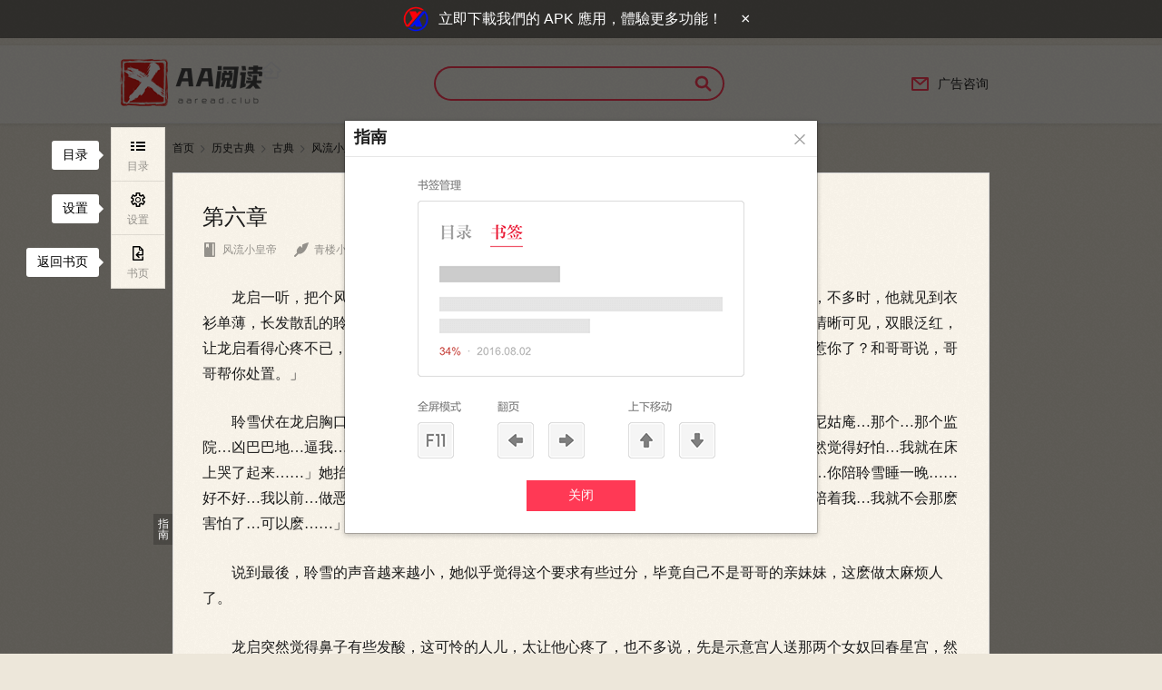

--- FILE ---
content_type: text/html; charset=UTF-8
request_url: https://aaread.club/chapter/1028/60348
body_size: 6595
content:

<!DOCTYPE html>
<html>
<head>
    <meta charset="UTF-8">
    <title>风流小皇帝_青楼小七_风流小皇帝阅读页_AA阅读</title>
    <meta name="description" content="风流小皇帝,历史古典小说风流小皇帝由作家青楼小七创作,AA阅读提供风流小皇帝最新章节及txt下载,风流小皇帝最新更新章节,更多精彩尽在AA阅读。">
    <meta name="keywords" content="风流小皇帝,风流小皇帝最新章节,风流小皇帝txt下载,风流小皇帝无弹窗,风流小皇帝离线完本">
  <meta name="robots" content="all">
  <meta name="googlebot" content="all">
  <meta name="baiduspider" content="all">
  <meta http-equiv="mobile-agent" content="format=wml; url=http://m.aaread.club/chapter/1028/60348">
  <meta http-equiv="mobile-agent" content="format=xhtml; url=http://m.aaread.club/chapter/1028/60348">
  <meta http-equiv="mobile-agent" content="format=html5; url=http://m.aaread.club/chapter/1028/60348">
  <meta http-equiv="X-UA-Compatible" content="IE=Edge,chrome=1">
  <meta name="renderer" content="webkit" />
<script>
  document.domain = 'aaread.club';
  //判断是以下设备后跳转到m站
  var web_protocol = (("https:" == document.location.protocol) ? " https://" : " http://");
  if (navigator.userAgent.match(/(iPhone|iPod|Android)/i)) {
      location.href = web_protocol + "m.aaread.club/book/1028/60348"
  }
</script>
<link rel="shortcut icon" type="image/x-icon" href="/favicon.ico">
<link rel="Bookmark" type="image/x-icon" href="/favicon.ico">
<!-- script src="/uebblqaenryaq.php"></script -->

<link rel="stylesheet" data-ignore="true" href="/readnovel/css/lbfUI/css/icon.c9000.css" />
<link rel="stylesheet" data-ignore="true" href="/readnovel/css/lbfUI/css/Drag.41d31.css" />
<link rel="stylesheet" data-ignore="true" href="/readnovel/css/lbfUI/css/Checkbox.cc633.css" />
<link rel="stylesheet" data-ignore="true" href="/readnovel/css/reset.162e9.css" />
<link rel="stylesheet" data-ignore="true" href="/readnovel/css/font.1aae8.css" />
<link rel="stylesheet" data-ignore="true" href="/readnovel/css/header.6206e.css" />
<link rel="stylesheet" data-ignore="true" href="/readnovel/css/module.ac892.css" />
<link rel="stylesheet" data-ignore="true" href="/readnovel/css/footer.729bd.css" />
<link rel="stylesheet" data-ignore="true" href="/readnovel/css/read.9410d.css" />
<link rel="stylesheet" data-ignore="true" href="/readnovel/css/layout.9f7c8.css" />
<link rel="stylesheet" data-ignore="true" href="/readnovel/css/popup.3c8ea.css" />
<link rel="stylesheet" data-ignore="true" href="/readnovel/css/book_popup.9cb94.css" />
<link rel="stylesheet" data-ignore="true" href="/readnovel/css/vote_popup.bc418.css" />

</head>


<body class="theme-0 w900 w640">
<div class="wrap">
<!-- Matomo -->
<script>
  var _paq = window._paq = window._paq || [];
  /* tracker methods like "setCustomDimension" should be called before "trackPageView" */
  _paq.push(['trackPageView']);
  _paq.push(['enableLinkTracking']);
  (function() {
    var u="//counter.aabooks.cc/matomo/";
    _paq.push(['setTrackerUrl', u+'matomo.php']);
    _paq.push(['setSiteId', '2']);
    var d=document, g=d.createElement('script'), s=d.getElementsByTagName('script')[0];
    g.async=true; g.src=u+'matomo.js'; s.parentNode.insertBefore(g,s);
  })();
</script>
<!-- End Matomo Code -->
<link rel="stylesheet" href="https://cdn.jsdelivr.net/npm/bootstrap-icons@1.13.0/font/bootstrap-icons.css">
    <!-- 引入顶部广告 -->
    <!-- Starting ad_banner.php --><!-- Ad banner: config.json not found --><!-- Ad banner database connection failed: SQLSTATE[HY000] [1044] Access denied for user 'gguser'@'%' to database 'admin_gg' --><!-- Ad banner: 2 ads loaded --><div id="apk-ad-banner" class="apk-ad-banner">
    <div class="apk-ad-content" id="apk-ad-content">
                    <div class="apk-ad-slide" style="display: flex;" data-index="0">
                <a href="https://cdn.xaavideo.com/download" class="apk-ad-link" target="_blank" rel="noopener noreferrer">
                    <img src="https://xaavideo.com/logo_s.png" alt="Ad Icon" class="apk-ad-icon">
                </a>
                <p class="apk-ad-text">
                    <a href="https://cdn.xaavideo.com/download" class="apk-ad-link" target="_blank" rel="noopener noreferrer">
                        立即下載我們的 APK 應用，體驗更多功能！                    </a>
                </p>
                <button class="apk-ad-close" aria-label="關閉廣告">×</button>
            </div>
                    <div class="apk-ad-slide" style="display: none;" data-index="1">
                <a href="https://example.com/link2" class="apk-ad-link" target="_blank" rel="noopener noreferrer">
                    <img src="https://example.com/ad2.png" alt="Ad Icon" class="apk-ad-icon">
                </a>
                <p class="apk-ad-text">
                    <a href="https://example.com/link2" class="apk-ad-link" target="_blank" rel="noopener noreferrer">
                        測試廣告2                    </a>
                </p>
                <button class="apk-ad-close" aria-label="關閉廣告">×</button>
            </div>
            </div>
</div>

<style>
.apk-ad-banner {
    display: block !important;
    background-color: rgba(0, 0, 0, 0.5);
    position: fixed;
    top: 0;
    left: 0;
    width: 100%;
    z-index: 99999;
    text-align: center;
    box-shadow: none;
}
.apk-ad-banner.apk-ad-hidden {
    display: none !important;
}
.apk-ad-content {
    max-width: 1200px;
    margin: 0 auto;
    padding: 0 15px;
}
.apk-ad-slide {
    display: flex;
    align-items: center;
    justify-content: center;
    transition: opacity 0.5s ease-in-out;
}
.apk-ad-icon {
    width: 32px;
    height: 32px;
    margin-right: 8px;
    flex-shrink: 0;
    vertical-align: middle;
}
.apk-ad-text {
    margin: 0;
    display: inline-flex;
    align-items: center;
}
.apk-ad-link {
    color: #ffffff;
    text-decoration: none;
    font-size: 16px;
    line-height: 1.5;
}
.apk-ad-link:hover {
    text-decoration: underline;
}
.apk-ad-close {
    background: none !important;
    border: none !important;
    font-size: 18px;
    line-height: 30px;
    cursor: pointer;
    margin-left: 10px;
    color: #ffffff;
    padding: 6px 10px;
    min-width: 30px;
}
.apk-ad-close:hover {
    color: #ff0000;
}
body.apk-ad-visible {
    padding-top: 50px;
}
@media (max-width: 767px) {
    .apk-ad-slide {
        display: flex;
        align-items: center;
        justify-content: center;
    }
    .apk-ad-icon {
        width: 32px;
        height: 32px;
        margin-right: 6px;
        vertical-align: middle;
    }
    .apk-ad-text {
        margin: 0;
        display: inline-flex;
        align-items: center;
    }
    .apk-ad-link {
        font-size: 14px;
        line-height: 1.5;
    }
    .apk-ad-close {
        font-size: 16px;
        line-height: 28px;
        padding: 8px 12px;
        min-width: 36px;
    }
    body.apk-ad-visible {
        padding-top: 50px;
    }
}
</style>

<script>
(function() {
    document.addEventListener('DOMContentLoaded', function() {
        console.log('Ad banner script running, slides count: ' + document.querySelectorAll('.apk-ad-slide').length);
        var slides = document.querySelectorAll('.apk-ad-slide');
        if (slides.length === 0) {
            console.log('No ad slides found');
            return;
        }

        // 添加 body 類以推下頭部
        document.body.classList.add('apk-ad-visible');

        var currentSlide = 0;
        var slideInterval;

        function showSlide(index) {
            console.log('Showing slide: ' + index);
            slides.forEach(function(slide, i) {
                slide.style.display = i === index ? 'flex' : 'none';
                slide.style.opacity = i === index ? '1' : '0';
            });
        }

        function nextSlide() {
            currentSlide = (currentSlide + 1) % slides.length;
            showSlide(currentSlide);
        }

        function startCarousel() {
            if (slides.length > 1) {
                console.log('Starting carousel with ' + slides.length + ' slides');
                slideInterval = setInterval(nextSlide, 5000);
            } else {
                console.log('Only one slide, carousel not started');
            }
        }

        function stopCarousel() {
            console.log('Stopping carousel');
            if (slideInterval) {
                clearInterval(slideInterval);
            }
        }

        showSlide(currentSlide);
        startCarousel();

        // 關閉按鈕事件
        var closeButtons = document.querySelectorAll('.apk-ad-close');
        console.log('Found ' + closeButtons.length + ' close buttons');
        closeButtons.forEach(function(button, index) {
            button.addEventListener('click', function(event) {
                event.stopPropagation();
                console.log('Close button ' + index + ' clicked');
                try {
                    var banner = document.getElementById('apk-ad-banner');
                    if (banner) {
                        banner.classList.add('apk-ad-hidden');
                        banner.style.display = 'none';
                        console.log('Banner hidden');
                    } else {
                        console.error('Banner element not found');
                    }
                    document.body.classList.remove('apk-ad-visible');
                    console.log('Removed apk-ad-visible class');
                    document.cookie = 'hide_apk_ad=1; max-age=' + (7 * 24 * 60 * 60) + '; path=/; SameSite=Lax';
                    console.log('Cookie set: hide_apk_ad=1');
                    stopCarousel();
                    setTimeout(function() {
                        if (banner && window.getComputedStyle(banner).display !== 'none') {
                            console.error('Banner still visible after hide attempt');
                        }
                    }, 100);
                } catch (error) {
                    console.error('Error in close button handler: ' + error.message);
                }
            });
        });

        var adContent = document.getElementById('apk-ad-content');
        if (adContent) {
            adContent.addEventListener('mouseenter', stopCarousel);
            adContent.addEventListener('mouseleave', startCarousel);
        } else {
            console.log('Ad content element not found');
        }
    });
})();
</script>
<!-- Ending ad_banner.php --><div class="header">
    <div class="top-head box-center cf">
        <h1 class="logo" title="AA阅读">
            <a href="//aaread.club"><em></em></a>
        </h1>
        <div class="search-wrap">
            <form class="cf" id="formUrl" action="//aaread.club/search" method="get" target="&quot;_blank&quot;">
                <input class="search-box" id="s-box" name="kw" type="text" placeholder="" autocomplete="off" value="">
                <input class="submit-input" type="submit" id="searchSubmit" data-eid=""><label id="search-btn" class="search-btn" for="searchSubmit"><em class="iconfont">&#xe604;</em></label>
            </form>
        </div>
		<div class="user-wrap">
            <div class="avatar" id="j-userWrap">
                <div class="down-drop" id="j-userDownDrop">
                    <dl>
                        <!--<dd><a href="javascript:" id="sign-out">退出</a></dd>-->
                    </dl>
                </div>
            </div>
            <ul>
<!--                <li><a href="mailto：lambxxx@gmail.com" title="联络我们"><em class="iconfont">&#xe902;</em></a></li>
-->
                <li><a href="https://t.me/vidsky"><em class="iconfont">&#xe902;</em>广告咨询</a></li>
            </ul>
        </div>
    </div>
</div>
<!-- Global site tag (gtag.js) - Google Analytics -->
<script async src="https://www.googletagmanager.com/gtag/js?id=G-5CZGZPKCK4"></script>
<script>
  window.dataLayer = window.dataLayer || [];
  function gtag(){dataLayer.push(arguments);}
  gtag('js', new Date());

  gtag('config', 'G-5CZGZPKCK4');
</script>
    <div id="j_bodyRecWrap" class="hidden"></div>
    <div class="crumbs-nav" data-l1="1">
    <a href="//aaread.club" target="_blank">首页</a><em class="iconfont">&#xe621;</em>
    <a href="/all?catId=历史古典" target="_blank" data-chanid="历史古典" id="j_chanId">历史古典</a><em class="iconfont">&#xe621;</em>
    <a href="/all?catId=gudian" target="_blank">古典</a><em class="iconfont">&#xe621;</em>
    <a class="act" href="/book/1028" target="_blank" id="bookImg" data-bid="1028">风流小皇帝</a>
</div>

<div class="read-main-wrap font-family03" style="font-size:16px" id="j_readMainWrap">
        <div id="j_chapterBox" data-l1="3">

<div class="text-wrap" id="chapter-60348" data-cid="60348" data-purl="/chapter/1028/60347" data-nurl="/chapter/1028/60349" data-info="0|60347|60349|1|0" >
    <div class="main-text-wrap" >
        <div class="text-head">
            <!--<div class="guide-box">
                <cite></cite>
                <p>点击书签后，可收藏每个章节的书签，“阅读进度”可以在个人中心书架里查看</p>
            </div>
            <a class="book-mark" href="javascript:" title="书签" data-cid="60348" data-bid="1028" data-auid="0" data-eid="qd_R104"></a>-->
            <h3 class="j_chapterName">第六章</h3>
            <div class="text-info cf">
                <div class="info fl">
                    <a href="/book/1028" target="_blank" data-bid="1028" data-auid="0"><em class="iconfont">&#xe60c;</em>风流小皇帝</a>
                    <a href="javascript:void(0);" target="_blank" data-bid="1028" data-auid="0"><em class="iconfont">&#xe650;</em>青楼小七</a>
                    <i><em class="iconfont">&#xe64f;</em><span class="j_chapterWordCut">9213</span>字</i>
                    <i><em class="iconfont">&#xe653;</em><span class="j_updateTime">2016-05-01 03:52:40</span></i>
                </div>
            </div>
        </div>
        <div class="read-content j_readContent">
<center><div style="padding:50px; line-height:48px;font-size:28px;color:#aaa;"><img src="/readnovel/images/common/loading.6bd87.gif"> 内容读取中...请稍候</div></center>
        </div>
        
        <div class="admire-wrap" align="center">
<a href="https://suuq-fr.zcsvdkkg.vip/?_c=ofav1tx" target="_blank"><img id="GGADIMG" src="https://static.r2dev.store/a09.webp"></a><style>#GGADIMG{width:100%;}</style><!--script type="text/javascript" src="https://fkxl.xyz/getGG.php?key=aabook_web_51mh810,aabook_web_douying810,aabook_web_69810&codeType=js" width=94%></script>
<!--亚洲疯情每日最新A片<br><center><iframe src="https://czlove.xyz/myupdatelist.php?a=4&&b=img&c=col" width=750 height=160 SCROLLING=NO MARGINWIDTH=0 MARGINHEIGHT=0 FRAMEBORDER=NO></iframe>-->
        </div>
        
    </div>
</div>     </div>
        <div class="la-ball-pulse j_chapterLoad hidden">
            <span></span>
            <span></span>
            <span></span>
        </div>

    </div>
</div>

<div class="float-wrap" id="j_floatWrap">
    <div class="left-bar-list" id="j_leftBarList">
        <dl>
            <dd id="j_navCatalogBtn">
                <a href="javascript:"><i><em class="iconfont">&#xe619;</em><span>目录</span></i></a>
                <div class="guide-box">
                    <cite></cite>
                    目录
                </div>
            </dd>
            <dd id="j_navSettingBtn">
                <a href="javascript:"><i><em class="iconfont">&#xe65b;</em><span>设置</span></i></a>
                <div class="guide-box">
                    <cite></cite>
                    设置
                </div>
            </dd>
            <!--<dd id="j_phoneRead">
                <a href="javascript:"><i><em class="iconfont">&#xe65c;</em><span>手机</span></i></a>
                <div class="guide-box">
                    <cite></cite>
                    手机阅读
                </div>
            </dd>-->
            <!--<dd>
                <a class="add-book" href="javascript:" data-bookid="1028"><i><em class="iconfont">&#xe654;</em><span>书架</span></i></a>
                <div class="guide-box">
                    <cite></cite>
                    加入书架
                </div>
            </dd>-->
            <dd>
                <a href="/book/1028" target="_blank"><i><em class="iconfont">&#xe652;</em><span>书页</span></i></a>
                <div class="guide-box">
                    <cite></cite>
                    返回书页
                </div>
            </dd>            
        </dl>
    </div>
    <div class="right-bar-list" id="j_rightBarList">
        <dl>
            
            <!--<dd id="navReward" data-showtype="3" data-aid="qd_R87">
                <a class="j_showReward" href="javascript:"><i><em class="iconfont">&#xe635;</em><span>打赏</span></i></a>
                <div class="guide-box">
                    <cite></cite>
                    打赏
                </div>
            </dd>
            
            
            <dd id="navTicket" data-showtype="2" data-aid="qd_R88">
                <a class="j_showVoteWrap" href="javascript:"><i><em class="iconfont">&#xe65d;</em><span>投票</span></i></a>
                <div class="guide-box">
                    <cite></cite>
                    投票
                </div>
            </dd>
            
            <dd id="j_discussHref" data-eid="qd_R89">
                <a href="/book/1028#j-commentHead" target="_blank"><i><em class="iconfont">&#xe658;</em><span>评论</span></i></a>
                <div class="guide-box">
                    <cite></cite>
                    评论
                </div>
            </dd>-->
            <dd class="go-top" id="j_goTop" title="返回顶部">
                <a href="javascript:"><i><em class="iconfont">&#xe651;</em></i></a>
            </dd>
        </dl>
    </div>
    <div class="guide-btn-wrap">
        <a class="guide-btn" id="j_guideBtn" href="javascript:">指南</a>
    </div>
</div>
<div id="userLevel" class="hidden"></div>
<div id="authorId" data-authorid="0" class="hidden"></div>
<script data-ignore="true" src="/lbf/1.0.4.1/LBF.js?max_age=31536000"></script>
<script>
    LBF.config({"paths":{"site":"/readnovel/js","readnovel":"/readnovel","common":"/common/1.0.1"},"vars":{"theme":"/readnovel/css"},"combo":true,"debug":false});
    // 全局的通用数据都放g_data变量里
    var g_data = {};
    // 环境变量，会按照环境选择性打log
    g_data.envType = 'pro';
	// 用作统计PV
    var directCatalog = location.hash;
    // 用作统计PV
    g_data.pageId = 'xs_P_read';
    //获取用户是否登录
    g_data.isLogin = 'true';
    //环境域名
    g_data.domain = '';
    //环境域名
    g_data.domainPreFix = '';
    //环境域名搜索页
    g_data.domainSearch = 'aaread.club/search';
    //静态资源域名
    g_data.staticPath = '/readnovel';
    //阅读页配置参数 t 主题, ft 字体, fs 字大小, w 宽度, rt 阅读方式  n.t + "|" + n.fs + "|" + n.ft + "|" + n.rt + "|" + n.w
    g_data.readSetting = {
        "t" : 0,
        "ft" : 3,
        "fs" : 2,
        "w" : 2,
        "rt" : 1,
        "autoBuy" : 0
    };
    //书信息
    g_data.bookInfo = {
        "bookId":'1028',
        "bookName":'风流小皇帝',
        "authorId":0,
        "author": '青楼小七'
    };
    //页面初始化章节信息
    g_data.chapter = {
        //页面进入加载的章节id
        id:'60348',
        //章节vip标识
        vipStatus : 0,
        //上一章id
        prevId : '60347',
        //下一章id
        nextId : '60349',
        //本章节是否已经订阅
        isBuy: 1
    };
    //页面进入时,下一章是否是vip章节
    g_data.nextChapterVip = 0;
    // guid
    g_data.guid = '';
    // 打赏需要数据
    g_data.pageJson = {
        mePreFix:'//me.qidian.com',
        //讨论区连接环境变量传入EJS模板
        forumPreFix:'//forum.talkfiction.net',
        //投票逻辑专用，传给js的bookId
        bookId: '1028'
    };
    //是否可以展示投推荐票弹窗
    g_data.canVoteRec = 'true';
    //是否可以展示投月票弹窗
    g_data.canVoteMonth = 'true';
    //是否可以展示打赏弹窗
    g_data.canReward = 'true';
</script>
<script>
    LBF.use(['lib.jQuery', 'readnovel/js/read/index.02dce.js'], function ($, Index) {
        // 页面逻辑入口
        new Index({});
    });
</script>
<script defer src="https://static.cloudflareinsights.com/beacon.min.js/vcd15cbe7772f49c399c6a5babf22c1241717689176015" integrity="sha512-ZpsOmlRQV6y907TI0dKBHq9Md29nnaEIPlkf84rnaERnq6zvWvPUqr2ft8M1aS28oN72PdrCzSjY4U6VaAw1EQ==" data-cf-beacon='{"version":"2024.11.0","token":"3a80057b975446aaa01704c498dd3d5d","r":1,"server_timing":{"name":{"cfCacheStatus":true,"cfEdge":true,"cfExtPri":true,"cfL4":true,"cfOrigin":true,"cfSpeedBrain":true},"location_startswith":null}}' crossorigin="anonymous"></script>
</body>
</html>


--- FILE ---
content_type: text/html; charset=UTF-8
request_url: https://aaread.club/ajax/user/info.php?_csrfToken=&_=1769722162930
body_size: -113
content:
{"code":0,"message":"\u6210\u529f","data":{"defaultKeywords":"\u5973\u4eba\u4eec","gender":"male","newsCount":0,"newsMType":0,"user":{"avatar":"","guid":"","isLogin":false,"nickName":"","tucaoUrl":"","userLevel":0},"catInfo":[]}}

--- FILE ---
content_type: text/html; charset=UTF-8
request_url: https://aaread.club/_getcontent.php?_csrfToken=&id=60348&_=1769722162931
body_size: 12952
content:
<p>　　龙启一听，把个风流的心思打消了大半，连忙吩咐两个女奴往偏厅回避，让宫人带聆雪进来，不多时，他就见到衣衫单薄，长发散乱的聆雪，似乎刚从床上起来，还没来得及更衣就过来了，月白的面上两道泪痕清晰可见，双眼泛红，让龙启看得心疼不已，连忙揽入怀里，问道：「怎麽了聆雪？做噩梦了？还是有哪个不怕死的招惹你了？和哥哥说，哥哥帮你处置。」</p><p></p><p>　　聆雪伏在龙启胸口，似乎心有余悸，颤声道：「我…我刚才…做了个梦…梦见自己又回到了尼姑庵…那个…那个监院…凶巴巴地…逼我…逼我上花轿……然後……然後我就醒了…看到周围黑乎乎的…我突然…突然觉得好怕…我就在床上哭了起来……」她抬起头来，一双水汪汪的大眼睛带着期望地看着龙启，恳求道：「哥哥…你…你陪聆雪睡一晚……好不好…我以前…做恶梦…梦到我爹娘的时候…都是师父陪着我…我才睡得着…哥哥…我想…你陪着我…我就不会那麽害怕了…可以麽……」</p><p></p><p>　　说到最後，聆雪的声音越来越小，她似乎觉得这个要求有些过分，毕竟自己不是哥哥的亲妹妹，这麽做太麻烦人了。</p><p></p><p>　　龙启突然觉得鼻子有些发酸，这可怜的人儿，太让他心疼了，也不多说，先是示意宫人送那两个女奴回春星宫，然後直接抱起聆雪上了床，盖上绣被，吩咐侍女熄灯，把聆雪紧紧抱住，生怕她会觉得不安，便轻轻地亲吻着她的额头和眉眼。</p><p></p><p>　　此时周围也是一片漆黑，不过聆雪却一点都不害怕了，她真切地感受到哥哥温暖宽大的双手，强而有力的心跳，温柔的亲吻和炽热的呼吸，这一切都让她很是心安，龙启对她的千依百顺和无比的宠溺，让她彻底放心地依赖着，聆雪开始在心中默默地感激老天爷送给她这样好的一个哥哥，很快便沉入甜腻的梦乡。</p><p></p><p>　　龙启看着聆雪呼吸渐渐平稳，渐渐睡熟，自己虽然和这温香软玉紧紧贴和，聆雪又穿得单薄，两团大小不亚於灵涵的酥肉压在胸口十分暖和，依旧有些膨胀的阳具甚至都能感受到聆雪股间，那神秘诱人的蜜裂的形状，可龙启心里却没有那麽高昂的欲火，只有对这苦命的妹妹的怜爱之情，因为实在不忍心吵醒她，龙启决定强压阳气，一梦长夜过，渐渐神思飘飞，缓缓入睡。</p><p></p><p>　　可龙启忘了，他的阳具始终和聆雪的阴户紧紧相依，当他熟睡之後，阳具会自然勃起，这是精壮男子的正常反应，而龙启的阳具精神抖擞时，也就会难以避免地和聆雪的玉户口厮磨交缠，而男子熟睡时，若有女子爱抚其阳具，只需稍加碰触，则男子必然春梦不断……</p><p></p><p>　　龙启恍恍惚惚，只觉得自己飘在云雾中，眼前不远处，灵涵月涵玉体横陈，无比诱惑地向他招手，他本能地走上前去，和她二人翻云覆雨，然後又天旋地转，聆雪不知何时也脱得一丝不挂，仰卧在自己面前，紧夹着两条玉腿，嘻嘻笑着喊哥哥陪她玩耍，龙启仿佛不受控制，忘记了一切，只想赶紧与这尤物快活，冲上去将聆雪按在身下，一边疯狂地亲吻着她的身子，一边把阳具噗地插入她的蜜穴中，也不管什麽聆雪受不受得住了，开始拼命地抽插顶肏，尽情地对着垂涎已久的美人儿发泄着积压的欲望。</p><p></p><p>　　正当龙启快要泄出阳精之时，却猛地惊醒过来，同时下体一阵抽搐，怒勃的阳具不断泄出白浊的精华，把龙启的亵裤都打湿了一大片。</p><p></p><p>　　龙启泄个痛快之後，微微喘息，满头是汗，定睛一看，天色已经大亮，而聆雪依然面带微笑地在自己身上熟睡，像是做了个美梦一样，娇媚的面庞越发甜美。</p><p></p><p>　　龙启看着睡得憨甜一脸幸福的聆雪，不由得苦笑出声，心道，自己在宫里，除了对两个妹妹温存，其她女人都是招之则来，随意玩弄，想怎麽戏耍就怎麽戏耍，可为了这女娃儿，真是什麽事儿都遭过一遍，几天下来，自己竟然还未得到她的身子，先做了一夜和她云雨的春梦，还遗精了，要是讲给别人知道，真不知会成怎样的笑话。</p><p></p><p>　　不过龙启转念一想，自嘲地摇了摇头，他并不後悔昨晚的怜香惜玉，他是真的爱上这个山野小村里出来的姑娘了，为了能完完整整，尽善尽美地得到她，所有的忍耐都是值得的。</p><p></p><p>　　没多久，聆雪也悠悠醒转过来，揉了揉惺忪的睡眼，正想睡个回笼觉，却发现下身有什麽东西打湿了身子，还热乎乎地，瞬间联想到了什麽，强打精神，摸了一把下体，然後整个人瞬间清醒，失声尖叫起来。</p><p></p><p>　　龙启被吓了一跳，连忙搂着聆雪问是怎麽回事，聆雪见哥哥醒了，连忙捂住小嘴，面色瞬间红个通透，把头深深埋进龙启怀里，似乎难以启齿。</p><p></p><p>　　龙启还是不明就里，反复柔声追问，聆雪才支支吾吾道：「哥哥…我…我…我…」好容易才颤颤巍巍地抬起脑袋，龙启惊讶地发现她羞得面红耳赤，几乎窘迫出泪来，「我…我和你说了…你不许笑话我……」</p><p></p><p>　　龙启连连点头，却见聆雪更加羞惭，颤声道：「我…我…我昨晚…昨晚…尿…尿床了……」最後说得声若蚊呐，细不可闻。</p><p></p><p>　　龙启一听，立即反应过来，自己的精液弄湿了聆雪的身子，让她误以为自己尿床了，明白过来後，他先是一愣，然後不可抑制地哈哈大笑起来，笑得肚子都一抽一抽地疼，龙启深刻地体会到，这个小妹妹明明比灵涵月涵她们年长，却真是一点人事也不知，简直太可爱，太好玩儿了！</p><p></p><p>　　这一笑，聆雪更加无地自容，两行清泪夺眶而出，慌忙起身，连鞋袜都没穿，就直接往外跑，要逃离这里。</p><p></p><p>　　龙启见状急得拼命忍住笑意，飞快地起身，把聆雪双脚一抬，淩空抱起，然後吩咐宫人去准备两人的衣物，不管聆雪在怀中拼命的挣扎，抱着她飞快地往金龙池去，金龙池的水也和玉落池一般，更替频繁，四时常暖，所以随时可以进去洗浴。</p><p></p><p>　　金龙池中，龙启看着赤条条的聆雪毫无防备地在自己面前洗着身子，不住地吞咽口水，这还是他第一次看见聆雪娇嫩的玉体，只觉双眼都被吸在她的身上，半分都不能挪开，一束及腰长发，被池水沾湿後黏在後背，直披到她那挺翘的雪臀之上，那对玉兔虽比之灵涵稍小，但却更加浑圆，真真是两颗喜人的肉球悬在胸前。因为常年习武的关系，腰腹小腿上没有一丝赘肉，而且那一双玉腿比灵涵的修长得不止一分，纤细白皙，看上去极富弹性，劲力十足，龙启开始幻想被这双修长的大白腿夹住该是多麽让人欲罢不能。</p><p></p><p>　　方才聆雪发了天大的脾气，就是以为龙启是在笑话她尿床了，气得她既悲且恼，在池边哭泣不止，龙启费了好大一番口舌才解释清楚，关於遗精这一点，他解释为这是男人夜间常有的正常现象，是他打湿了聆雪的下身，而且他是因为聆雪误以为自己尿床才觉得好笑，就这样，还得连哄带骗加转移注意力，才让聆雪止住那让人心碎的啼哭。</p><p></p><p>　　哄完了这小娃娃般的妹妹，龙启感受着下体的粘腻，再看看衣衫单薄的聆雪，舔了舔嘴唇道：「聆雪，哥哥把你身子弄湿了，我们先一起洗洗吧。」</p><p></p><p>　　聆雪一愣，犹豫了一下，说道：「可是，师父说过，女孩儿家洗澡不能让男人看见，否则，就要把那个男人眼睛戳瞎。」</p><p></p><p>　　龙启听了，不由得一惊，昨天倒是听聆雪提起过她的师父，一听就是江湖上的女中豪杰，可没想到这麽凶残，连教给聆雪的处事原则都是这麽粗暴狠毒，为了摸摸底，他继续问道：「那，你师父还教过你哪些男女之间的事呢？」</p><p></p><p>　　聆雪晃了晃头，思索道：「还有不能和男人玩儿，不能在他们面前脱衣服，最好也别和他们说话，师父还说，世间的男人都是恶鬼，一个都接近不得，嗯…就这些了。」</p><p></p><p>　　龙启一脸苦笑地听着，如此苛刻的教诲，却比尼姑庵的清规还严厉些，看来她师父被男人伤得不轻啊，竟然这样深恶痛绝，他轻舒猿臂，搂住聆雪的纤腰，细细吻着她滑溜溜的粉颈，笑道：「那你怎麽不听你师父的话，和朕这样的恶鬼住在一起，还和朕靠得如此近呢？」</p><p></p><p>　　聆雪挺起丰满的胸脯，理直气壮地反驳道：「哥哥才不是什麽恶鬼呢！」说着又枕在龙启肩上，甜甜地笑道：「哥哥是这世上对我最好的人，自然和别人不同，每次和哥哥亲热，我就觉得好舒服，好暖和，好想一直挨着哥哥。」</p><p></p><p>　　龙启宠溺地抚摸着她的小脑袋，笑道：「既然如此，那你便别再顾虑那麽多，和哥哥一起洗澡吧，咱们是兄妹，让哥哥看看你的身子不妨事的。」龙启暗想，当然不妨事，自己不知和两个妹妹洗了多少回了，舒服得很呢。</p><p></p><p>　　聆雪对龙启已经完全没有戒备了，只是犹豫了片刻，便笑嘻嘻地宽衣解带，龙启还没仔细欣赏她曲线玲珑的动人娇躯，她就一蹦一跳地纵身跃进金龙池里，欢快地玩起水来。</p><p></p><p>　　聆雪似乎很喜欢在水里嬉戏，龙启还在池边望着她那肤若凝脂的玉体浮想联翩，她就顽皮地挥舞柔荑，扬起水花来打龙启，龙启被这小小的水浪突袭，差点滑倒进池底，他也不甘示弱，解衣下水，反扬起一片更大的水花向聆雪袭去，打得聆雪娇声尖叫，两人如孩童一般在池里打着水仗，龙启在这无比天真的妹妹诱导下，任由内心深处的童趣挥洒，忘乎所以地玩乐着。</p><p></p><p>　　龙启平时只在和灵涵月涵共浴时有这个兴致，偏偏灵涵又文静，扬不起多大浪，月涵却是每次都兴致高昂，又水性嫺熟，像条小美人鱼一般，经常在玉落池里飘然起落，用那温热的水花激得龙启节节败退，想反击都睁不开眼，不过龙启一旦觉得招架不住，就会耍个无赖，运功穿过池水，拉过月涵的纤手，按到池边，一边尽情疼爱一边拍打她的小翘臀以作惩罚，最後玉落池一定会春光乍起，两个佳人婉转娇啼，不过和那些女奴沐浴时，龙启则只是让她们服侍自己以及发泄和玩弄她们，并没有一同戏水的闲情。</p><p></p><p>　　龙启和聆雪玩着玩着，最後竟然撞在一起，池底光滑无比，龙启一下就扑在聆雪身上，和聆雪一起顺势沉入水中，他还来不及体会那两团夹住自己脸庞的酥胸的温热柔软，先迅速地捂住聆雪的口鼻，让她不会被池水呛到，再猿臂一展，将聆雪的脑袋托上水面，然後才起身喘息着。</p><p></p><p>　　聆雪刚刚入水的一瞬就紧闭双眼，口鼻又被堵住并没呛进池水，只是刚入水的时候有些被吓到，看着同样满头满脸湿漉漉的哥哥，她笑得很是开心。</p><p></p><p>　　龙启看着聆雪那一身白练似的玉肤此时弄得水光润泽，不禁一手攀上聆雪的光滑的背脊四处摸索着享享手福，近处看来，两团傲人的雪白上点缀着两颗粉色的花苞，简直是在勾人魂魄，更要命的是聆雪那清绝脱俗的俏脸被水光打得越发妩媚艳丽，长长的睫毛还沾着水珠，两瓣樱唇光滑湿润，毫无脂粉却又像被水色装饰。</p><p></p><p>　　龙启再也无法控制自己，揽过聆雪的粉颈，一口吻上她的两瓣薄唇，贪婪地索取着她口中的芳香，吸吮着她滑腻的小舌，两手搂过她的柳腰，让她的娇躯和自己紧紧贴在一起，双手在聆雪身上不住地摩挲揉捏着，仿佛要将聆雪融进自己身体里一样，阳具已经涨得发痛，顶着聆雪滑溜溜的小腹欢欣跳跃，炽烈的情欲难以抑制地爆发着，时刻摧残着龙启的理智。</p><p></p><p>　　聆雪虽不是头一回和哥哥亲嘴了，可这回还是被哥哥突如其来的猛烈动作吓了一跳，虽然哥哥紧紧搂着自己不但不难受，反而有些微妙的舒爽，但是小肚子上似乎有根热得发烫的大棒子一抖一抖地，让聆雪很是迷惑不解，好奇那到底是个什麽东西。</p><p></p><p>　　直到感觉聆雪喘不过气来，龙启才分开口舌，他眼里闪烁着兴奋的光彩，面色异常通红，粗重地喘息着，像一头野兽一样盯着小白羊一般的聆雪，最後的理智提醒他，不能就这麽直接要了聆雪，虽然她反抗不过自己，却难免以後心间有芥蒂，何况，他也不舍得这样唐突佳人。</p><p></p><p>　　他抱起聆雪走到池边，将她紧紧搂住，又是一阵亲吻，聆雪虽然不太懂男女之事，可女人的本能也令她开始心跳加速，肌肤泛上妖艳诱人的粉红，俏脸更是红个通透，甚至股间都开始有了反应，自然地夹紧双腿，轻轻摩擦，最後实在忍不住，两眼水汪汪地问道：「哥哥…你怎麽了…这样亲人家…我…我觉得好热…心跳得…好快……」</p><p></p><p>　　龙启觉得时机成熟，便郑重地看着聆雪道：「聆雪，你喜欢哥哥麽？」</p><p></p><p>　　聆雪不假思索地笑道：「喜欢，当然喜欢…这世上…我最喜欢的就是哥哥你了……」</p><p></p><p>　　「那，你愿不愿意嫁给哥哥？」</p><p></p><p>　　聆雪一愣，仿佛思绪被放空，满脸疑惑道：「我…我们是兄妹…我…我怎麽能…嫁给你呢？」</p><p></p><p>　　龙启笑道：「皇宫里没有这些规矩，灵涵月涵也都是朕的妹妹，可是等朕二十岁後，她们都要嫁给朕做後妃，你只需说你愿不愿意……」龙启虽然面上轻松，其实心里紧张得要命，他对这个妹妹真是牵肠挂肚，心血付出，如果聆雪不愿意的话，他恐怕会难过得大哭一场，毕竟他只有十八岁，虽然艳福享了不少，可情窦还正初开。</p><p></p><p>　　聆雪听完，低着脑袋沉默不语，片刻後，她枕靠在龙启肩头，粉雕玉琢的小脸上挂着微笑，出奇地温驯柔和，低声道：「我…我…我愿意…」</p><p></p><p>　　龙启怔怔地听着，虽然听得真切，可他还是忍不住想要确认一遍，问道：「聆雪…你…你说什麽……」因为极度的兴奋喜悦，说话都开始有些颤抖。</p><p></p><p>　　「我说…我…我愿意嫁给哥哥…」说完，一双柔荑挽过龙启的脑袋，在他脸上轻轻地亲了一下，道：「我…我喜欢哥哥…而且…我恐怕再也找不到…像哥哥这麽好的人了…我要嫁给哥哥…一辈子陪在哥哥身边……」说完，便紧紧抱住龙启的背脊，把头埋进龙启怀中，聆听着龙启强而有力的心跳，仿佛要将自己的心和哥哥的连接在一起。</p><p></p><p>　　刚刚龙启问她婚嫁之事时，她脑海中闪过在村里被逼婚的场景，让她的心像被针紮了一下，敏感地想要回避，可看着眼前这良人，令她最终决定面对，龙启对她而言实在是无可挑剔，而且渐渐地，已经成了她心中无可替代、深深依赖的一部分。虽然从小师父都是叫她不要接近男人，尤其不要出嫁，可此时在龙启胸前伏着，静静地感受他身上的气息和温热，让聆雪心想，如果能这样一直在哥哥身边，即使日後下了地府，被师父责怪严罚也是值得的。</p><p></p><p>　　龙启被聆雪突如其来的告白弄得心潮澎湃，感动不已，几乎要流下幸福的泪水，好不容易才强行忍住，又见聆雪像只温顺的绵羊一样靠在自己胸前，恬静得像是睡着了，突然觉得不忍心破坏此时的安宁柔情，邪淫的欲火渐渐消退，心中的情思却更加浓郁，他不住地轻吻着聆雪的脸颊和额头，无比温柔地许诺道：「聆雪，你放心，朕绝不负你，一定让你这一生中的每一日，每一时，每一刻，都过得快快乐乐的，以後如果哥哥让你伤心一次，生气一次，就让你扯过一根柳条，像打那偷银子的小贼一样打罚朕，你看可好？」</p><p></p><p>　　聆雪被龙启逗得笑靥如花，将龙启抱得更紧了，娇声道：「我知道，哥哥不会让我伤心生气的，再说了，就算哥哥让我打，我也舍不得啊……」</p><p></p><p>　　龙启听着，又压抑不住自己的情欲，挽过聆雪的小脸就是一阵激吻，这次聆雪竟然主动地将自己的檀口送上来和龙启口舌相交，佳人献吻让龙启兴奋得有些不知所措，完全无法控制，近乎粗暴地在聆雪口中享受起来，两人就这样厮磨恩爱了许久，却是聆雪的肚子咕噜噜地响了起来，龙启这才罢手，却见聆雪不好意思地垂着脑袋，抱紧自己害羞道：「哥哥…我…我饿了……」</p><p></p><p>　　龙启微微思索，最後还是决定不急着取下聆雪的红丸，笑着将聆雪抱出池外，让侍女进来服侍他们擦身更衣，然後和聆雪愉快地用了早膳。</p><p></p><p>　　虽然聆雪和灵涵月涵在一起容易紮堆，把龙启抛在一边，但是为了让她们更亲密熟络些，龙启还是决定四个人一块儿玩乐，反正公期还早得很，看着三位仙女消磨时光也还蛮惬意的。</p><p></p><p>　　今天他们约在月涵的如月宫里，她们姐妹俩早早就在那儿等着龙启，见面之後，聆雪先是拉过她们神秘地走到一旁，问道：「灵涵，月涵，你们以後…也要嫁给哥哥麽？」龙启在一旁想偷听，却被三个妹妹一齐嗔怪着推远了，这让他很是哭笑不得，这才一天，三个小女娃就有自己的秘密了？</p><p></p><p>　　姐妹俩均是面色一红，随即一同轻轻点头，聆雪仿佛得到满意的答案，捂着胸口笑道：「呼…这样就好，我以前见村里的地主们，都是要娶好几个老婆，她们每天吵来吵去，有时候还会互相动手撕扯，哥哥这麽富有，以後肯定也要娶那麽多的老婆，我好怕以後还要每天和她们斗个不休，不过……」她笑嘻嘻地挽住两女的胳膊，在她们脸上一人亲了一口，亲得她俩桃飞满面，昨天相识之後，聆雪就被这两个好看又可爱的妹妹给迷住了，竟一见如故，忍不住倍加亲昵，而灵涵月涵也对这个小姐姐颇有好感，便任由她和自己亲热，「不过还好，是你们两个好妹妹做哥哥的妻子，这样我就不用担心了。」</p><p></p><p>　　灵涵只是有些羞涩地微微笑着，她突然觉得，多了这麽一个疼爱自己的姐姐倒也而月涵则敏锐地好奇道：「聆雪姐姐，哥哥什麽时候说，让你嫁给他的啊？」</p><p></p><p>　　「就是今天早上，哥哥和我一起洗澡的时候问的。」聆雪坦白道，随即面带回味，有些兴奋地道：「昨晚我还和哥哥一起睡觉了呢，哥哥身上好暖和，抱着他睡真舒服。」</p><p></p><p>　　两女面露羡慕之色，她俩自从哥哥十四岁之後，就再没机会和哥哥一同过夜，每次都是一晌贪欢，到黄昏就得各自待在寝宫不得出宫半步，宰相虽然不管公主的事，可是她们的生母，自从先皇驾崩後就一直在城外紫云观持道修行的秦太妃，要是知道她们不守宫规，指不定得怎麽责问她们的过失，她俩经常在漫漫长夜，思念着情郎难以入眠，如今听说聆雪昨夜就和哥哥共度良宵，不免心生羡慕。</p><p></p><p>　　灵涵是不好意思问的，月涵倒是不避讳，小心翼翼地问道：「聆雪姐姐…哥哥昨天…对你做了什麽事没？」</p><p></p><p>　　「做了什麽事？没有啊，哥哥只是抱着我睡了一宿。」聆雪直接道。</p><p></p><p>　　灵涵月涵一听，均是十分疑惑，自己哥哥怎麽突然这麽斯文了，竟然还能坐怀不乱？</p><p></p><p>　　聆雪晃了晃脑袋，想了想道：「不过，今天哥哥倒是蛮奇怪的，和我洗澡的时候，抱着我亲了好久，还一个劲地摸我的身子，而且……」她满脸疑惑，「哥哥抱着我的时候，总有根大棍子抵着我的肚子，又烫又硬，像个……」聆雪後来和龙启出水的时候，看见龙启依旧英气蓬勃的阳具，不禁好奇地问龙启那是个什麽东西，龙启只是不怀好意地一笑，告诉她以後自然会知道。</p><p></p><p>　　灵涵听到此处，面上已是又红又烫，羞窘难当，连忙打断：「够了！聆…聆雪姐姐…咱们…咱们还是聊点儿别的吧。」</p><p></p><p>　　月涵却似乎正听到兴头上，面上两抹娇艳的酡红，突然，像只小鹿似的窜到龙启面前，龙启一边笑着，自然地将她揽入怀里，正要尝几口她小脸上的雪肤，月涵却凑到他耳边调笑道：「哥哥怎麽突然这麽斯文了，都和聆雪姐姐一起睡了，还没要她的身子？</p><p></p><p>　　龙启被这丫头一调弄，宠溺地揉捏了一把她的粉颊，笑道：「没规矩的丫头，在你眼里哥哥就这麽急色？」月涵却俏皮地反驳道：「可不是？哥哥上回来我宫里，还没和月涵说上几句话，就把月涵……」说着俏脸一红，倒在龙启胸膛上，「後来月涵去问姐姐，姐姐说哥哥去她宫里，也是这麽待她，还有昨天傍晚，哥哥…那麽…迫不及待……难道还不是急色麽？」</p><p></p><p>　　月涵的娇蛮模样让龙启爱之不尽，挽起她的螓首，一边亲吻爱抚，一边柔声道：「那是哥哥疼爱你们心切，哪是急色啊？如今朕不就很有耐心麽，你聆雪姐姐还有些不适应，而且她还是处子身，朕就稍微等等，免得她心生嫌隙。」</p><p></p><p>　　月涵撇了撇小嘴，不满道：「好个情深意重的郎君，对姐姐却比对妹妹有耐心得多了。」</p><p></p><p>　　龙启哭笑不得，把她横了个身子，一边拍打她弹性惊人的翘臀以作惩罚，一边笑道：「没记性的丫头，朕为了得到你们姐妹俩，足足耐着性子等了十五年，你看哥哥几时在其她女人身上花这麽大的工夫？」</p><p></p><p>　　月涵听着哥哥绵绵春雨似的情话，十分受用，这才心满意足，嘻嘻地笑着，任由哥哥拍打把玩她的小屁股。</p><p></p><p>　　一旁的两女却凑了过来，聆雪不解道：「哥哥，你怎麽在打月涵的屁股啊，她犯什麽错了？」「她呀，因为头脑太笨，记性太差，所以朕要罚她。」说着稍微加力，狠狠地拍了一下月涵的屁股，月涵忍不住叫出声来，娇声婉转，令人浮想联翩。</p><p></p><p>　　月涵一脸不依地挣扎起身子，挽住龙启的脖子道：「哥哥胡说，月涵才不笨呢，倒是哥哥，刚刚亏得聆雪姐姐提醒，以後哥哥再要纳妃，需得先让我们姐妹三个都同意才行，要是娶回个和我们合不来的，我们可不依你。」说着向两个姐姐道：「两位姐姐，你们说是不是应该这样？」之前她就向哥哥说过要给他把把妃子的关，如今拉上两个姐姐一起，想来分量更重些，到时和哥哥周旋也更有把握，毕竟要是哥哥真的纳了个恶女人做妃子，她们就再也别想像如今这样安宁幸福地过日子了。</p><p></p><p>　　聆雪坐到龙启一旁，挽住他的胳膊，天真地笑道：「就是就是，月涵妹妹说得有道理，我赞成。」</p><p></p><p>　　灵涵也坐在龙启另一侧，羞怯地靠在他肩上，温和道：「我倒是无妨，皇兄喜欢就好了，反正，皇兄…会护着灵涵的……」灵涵靠着龙启，觉得很是安心，她毫不怀疑皇兄对自己的情意，他是绝不会看着自己受委屈的。</p><p></p><p>　　龙启被这三个妹妹温柔地包围着，心中柔情泛滥，郑重许诺再三，然後一一爱抚亲吻，让三女的玉容上都满缀幸福之色。</p><p></p><p>　　可还没嫺静多久，好动如狡兔的月涵率先发难，拉着聆雪和灵涵一旁玩耍去了，气得龙启只能随手拿了本《吕氏春秋》，在一旁闷闷地看着，不远处三个楚楚可人的妹妹正在那儿欢声笑语，燕舞莺啼，让龙启心痒难耐，暗想：「三个没良心的丫头，以後找机会一齐收拾你们三个，到时候就知道求饶了，嘿嘿……」脑海中不由自主地幻想出一幕幕让人血脉喷涌的香艳场景，不知不觉，阳具都顶到了书桌……</p><p></p><p>　　连续五天，龙启都没找过一个宫女，整日地和三个妹妹悠游玩耍，要麽在寝宫，要麽去御花园，千鲤池、青云台、蓬莱阁、御景亭，每一个都是精致奇巧的去处，让初入宫闱的聆雪流连忘返，他们甚至还在数十个侍卫的暗中保护下，一齐微服出过皇宫，在更加庞大且繁华的京城里游玩。</p><p></p><p>　　而到了黄昏时分，他们一齐用完晚膳之後，龙启便会让聆雪先行回寝宫，然後向灵涵月涵发泄积攒的欲火，每天看着三个沉鱼落雁的妹妹在自己面前巧笑嫣然地晃来晃去，不时有些肌肤之亲，加上三女的胴体他都是一清二楚地看过的，香艳淫靡的幻想始终萦绕在他脑海，每一天他内心的情欲都会无可抑制地澎湃汹涌，但是又不得不强行压抑一整天，所以黄昏时给予两个妹妹的「雨露」和疼爱会格外地激烈凶猛，让两个美娇娃伏在床上求饶不止。</p><p></p><p>　　夜间，聆雪依旧和龙启同寝，虽然她当初是说让哥哥陪她睡一晚就好，可是龙启哪能放过她，当他提出让聆雪依旧和自己睡在一起时，聆雪也欢欢喜喜地连连点头答应，自那一晚後，她发现，和哥哥一起睡不仅睡得暖和安稳，连做的梦都香甜些，当然乐得同意，这让灵涵月涵更是羡慕不已。</p><p></p><p>　　夜间春星宫的女奴们来侍寝，龙启都是看都没看就让她们打道回府了，每天抱着这艳色绝世的女娃儿上床，虽然动不得真格，只能亲亲摸摸，耳鬓厮磨，但夜间春梦不断，即使不让阳具碰到聆雪的身子，也还是会在梦里和她翻云覆雨，也算聊以慰藉一下他炽烈的情思了。</p><p></p><p>　　每天晨起，他下身都会被大滩的灼热阳精弄得粘腻不堪，连聆雪也被祸及，她似乎已经见怪不怪了，某天早起时还说哥哥之前是诳她的，什麽男人的正常现象，其实就是尿床。弄得龙启十分尴尬，也不好向她解释，只好耍个无赖，堵住她的香唇一阵热吻，亲热半天，聆雪是小孩子心性，转眼就把这茬儿忘了。</p>

--- FILE ---
content_type: text/css
request_url: https://aaread.club/readnovel/css/lbfUI/css/icon.c9000.css
body_size: -57
content:
@font-face{font-family:iconfont;src:url(/lbf/1.0.2/ui/theme/default/lbfUI/fonts/iconfont.eot);src:url(/lbf/1.0.2/ui/theme/default/lbfUI/fonts/iconfont.eot?#iefix) format('embedded-opentype'),url(/lbf/1.0.2/ui/theme/default/lbfUI/fonts/iconfont.woff) format('woff'),url(/lbf/1.0.2/ui/theme/default/lbfUI/fonts/iconfont.ttf) format('truetype'),url(/lbf/1.0.2/ui/theme/default/lbfUI/fonts/iconfont.svg#iconfont) format('svg')}.lbf-icon{font-family:iconfont!important;font-size:16px;font-style:normal;-webkit-font-smoothing:antialiased;-webkit-text-stroke-width:.2px;-moz-osx-font-smoothing:grayscale}.lbf-icon-down:before{content:'\e704'}.lbf-icon-close:before{content:'\e6c3'}.lbf-icon-add:before{content:'\e6bf'}.lbf-icon-move:before{content:'\e6c6'}.lbf-icon-radioboxfill:before{content:'\e6c9'}.lbf-icon-radiobox:before{content:'\e6ca'}.lbf-icon-roundcheckfill:before{content:'\e6cb'}.lbf-icon-roundcheck:before{content:'\e6cc'}.lbf-icon-round:before{content:'\e6cd'}.lbf-icon-squarecheckfill:before{content:'\e6d0'}.lbf-icon-square:before{content:'\e6d2'}.lbf-icon-squarecheck:before{content:'\e6d1'}

--- FILE ---
content_type: text/css
request_url: https://aaread.club/readnovel/css/lbfUI/css/Drag.41d31.css
body_size: -358
content:
.lbf-drag-proxy{position:absolute;z-index:1000;border:1px dashed #ccc;background:#fff}.lbf-drag-unselect{-webkit-user-select:none;-moz-user-select:none;-ms-user-select:none;user-select:none}

--- FILE ---
content_type: text/css
request_url: https://aaread.club/readnovel/css/lbfUI/css/Checkbox.cc633.css
body_size: -210
content:
.lbf-checkbox{position:relative;display:inline-block;width:22px;height:22px;margin:0;padding:0;cursor:pointer;border:none;background:url(//sta.qidian.com/lbf/1.0.2/ui/theme/default/lbfUI/images/Checkbox/checkbox.png) no-repeat;background-position:0 0}.lbf-checkbox.lbf-checkbox-hover{background-position:-24px 0}.lbf-checkbox.lbf-checkbox-checked{background-position:-48px 0}.lbf-checkbox.lbf-checkbox-disabled{cursor:default;background-position:-72px 0}.lbf-checkbox input{position:absolute;opacity:0}.lbf-checkbox.lbf-checkbox-checked.lbf-checkbox-disabled,.lbf-checkbox.lbf-checkbox-disabled.lbf-checkbox-checked{background-position:-96px 0}.lbf-checkbox.lbf-checkbox-checked.lbf-checkbox-halfchecked,.lbf-checkbox.lbf-checkbox-halfchecked{background-position:0 -24px}.lbf-checkbox.lbf-checkbox-halfchecked:hover{background-position:-24px -24px}.lbf-checkbox.lbf-checkbox-disabled.lbf-checkbox-halfchecked,.lbf-checkbox.lbf-checkbox-halfchecked.lbf-checkbox-disabled{background-position:-72px -24px}

--- FILE ---
content_type: text/css
request_url: https://aaread.club/readnovel/css/reset.162e9.css
body_size: 193
content:
@charset 'UTF-8';a,blockquote,body,dd,div,dl,dt,fieldset,form,h1,h2,h3,h4,h5,h6,input,li,ol,p,pre,td,textarea,th,ul{margin:0;padding:0}h1,h2,h3,h4,h5,h6{font-size:14px}li,ol,ul{list-style:none outside none}table{border-spacing:0;border-collapse:collapse}fieldset,img{border:0 none}html{min-width:990px}body{font-family:PingFangSC-Regular,HelveticaNeue-Light,'Helvetica Neue Light','Microsoft YaHei',sans-serif;text-align:left;color:#1a1a1a;background:#fff;-webkit-font-smoothing:antialiased;-moz-font-smoothing:antialiased}input::-moz-focus-inner{padding:0;border:none}a img{border:none}a{transition:color .3s,background-color .3s,border .3s;text-decoration:none;color:#262626;outline:0}a:hover{color:#ff3955}a.default{cursor:text}a.default:hover{color:inherit}textarea{font:14px/1.8 PingFangSC-Regular,HelveticaNeue-Light,'Helvetica Neue Light','Microsoft YaHei',sans-serif;resize:none;outline:0}select{font-family:PingFangSC-Regular,HelveticaNeue-Light,'Helvetica Neue Light','Microsoft YaHei',sans-serif}button,input{font-family:PingFangSC-Regular,HelveticaNeue-Light,'Helvetica Neue Light','Microsoft YaHei',sans-serif;border:none;outline:0}input::-ms-clear{display:none}label{cursor:pointer}cite,em,i{font-style:normal}:-moz-placeholder{color:#ccc}::-moz-placeholder{color:#ccc}input:-ms-input-placeholder,textarea:-ms-input-placeholder{color:#ccc}input::-webkit-input-placeholder,textarea::-webkit-input-placeholder{color:#ccc}p{word-wrap:break-word;word-break:break-all}.lbf-combobox .lbf-combobox-label .lbf-combobox-icon:before{visibility:hidden}

--- FILE ---
content_type: text/css
request_url: https://aaread.club/readnovel/css/font.1aae8.css
body_size: 381
content:
@charset 'UTF-8';@font-face{font-family:rn_iconfont;src:url(/readnovel/css/font/icomoon.9806c.eot);src:url(/readnovel/css/font/icomoon.9806c.eot?#iefix) format('embedded-opentype'),url(/readnovel/css/font/icomoon.734e8.woff) format('woff'),url(/readnovel/css/font/icomoon.4cdf5.ttf) format('truetype'),url(/readnovel/css/font/icomoon.2b2bb.svg#iconfont) format('svg')}.lang{font-family:PingFangSC-Regular,HelveticaNeue-Light,'Helvetica Neue Light','Microsoft YaHei',sans-serif}h3 em.lang,h3.lang{font-weight:700}.iconfont{font-family:rn_iconfont!important;font-size:22px;font-style:normal;-webkit-font-smoothing:antialiased;-moz-osx-font-smoothing:grayscale}.icon-user:before{content:'\e602'}.icon-book-shelf:before{content:'\e603'}.icon-glass:before{content:'\e604'}.icon-right:before{content:'\e621'}.icon-shouji:before{content:'\e65c'}.icon-dingyue:before{content:'\e636'}.icon-lock:before{content:'\e63c'}.icon-gotop:before{content:'\e66b'}.icon-chenggong:before{content:'\e61d'}.icon-cuowu:before{content:'\e61e'}.icon-gou:before{content:'\e664'}.icon-guanbi:before{content:'\e601'}.icon-look-lishi:before{content:'\e666'}.icon-moon:before{content:'\e665'}.icon-shuaxin:before{content:'\e667'}.icon-wenhao:before{content:'\e624'}.icon-tongzhi:before{content:'\e60e'}.icon-tuwen:before{content:'\e619'}.icon-yonghu:before{content:'\e648'}.icon-youjiantou:before{content:'\e621'}.icon-shangjiantou:before{content:'\e623'}.icon-xiajiantou:before{content:'\e625'}.icon-jiangxu:before{content:'\e626'}.icon-shengxu:before{content:'\e627'}.icon-zuojiantou:before{content:'\e628'}.icon-wenjiandocuments18:before{content:'\e663'}.icon-dashang:before{content:'\e635'}.icon-taolun:before{content:'\e63d'}.icon-tuijianpiao:before{content:'\e63e'}.icon-yuepiao:before{content:'\e63f'}.icon-add:before{content:'\e643'}.icon-xiazai:before{content:'\e644'}.icon-anquan:before{content:'\e646'}.icon-bianjipinglun:before{content:'\e64d'}.icon-danyefan:before{content:'\e64e'}.icon-zishu:before{content:'\e64f'}.icon-zuozhe:before{content:'\e650'}.icon-fanhuishuye:before{content:'\e652'}.icon-gengxinshijian:before{content:'\e653'}.icon-jiarushuji:before{content:'\e654'}.icon-jianxiaokuandu:before{content:'\e655'}.icon-jianxiaozihao:before{content:'\e656'}.icon-pinglun:before{content:'\e658'}.icon-shanchu:before{content:'\e659'}.icon-shangxiafanye:before{content:'\e65a'}.icon-shezhi:before{content:'\e65b'}.icon-toupiao:before{content:'\e65d'}.icon-zengdazihao:before{content:'\e660'}.icon-putonghongbao:before{content:'\e668'}.icon-tuijianpiaohongbao:before{content:'\e669'}.icon-yuepiaohongbao:before{content:'\e66a'}.icon-mimazhaohui:before{content:'\e67e'}.icon-fanhuidingbu:before{content:'\e651'}.icon-jinggao:before{content:'\e657'}.icon-label:before{content:'\e61a'}

--- FILE ---
content_type: text/css
request_url: https://aaread.club/readnovel/css/header.6206e.css
body_size: 1087
content:
@charset 'UTF-8';.header{margin-bottom:20px;background:#fefefe;box-shadow:0 1px 4px rgba(0,0,0,.1)}.header .top-head{height:85px;border-bottom:1px solid #e6e6e6}.header .top-head .logo,.header .top-head .search-wrap{float:left}.header .top-head .logo{width:180px;height:60px;margin-top:10px;margin-right:168px;background:url(/readnovel/images/logo.d9db9.png) no-repeat}.header .top-head .logo a{position:relative;z-index:1;display:block;width:180px;height:100%}.header .top-head .logo a em{position:absolute;z-index:1;top:8px;right:0;width:22px;height:19px;background:url(/readnovel/images/index/home.219c2.png) no-repeat}.header .top-head .search-wrap{width:320px;height:38px;margin-top:23px}.header .top-head .search-wrap form{display:block}.header .top-head .search-wrap form input{float:left}.header .top-head .search-wrap form input.search-box{font:14px/34px PingFangSC-Regular,'-apple-system',Simsun;width:244px;height:34px;padding:0 10px 0 18px;border:2px solid #ff3955;border-right:none;border-radius:100px 0 0 100px;background:0 0}.header .top-head .search-wrap form label{float:left;width:44px;height:34px;border:2px solid #ff3955;border-left:none;border-radius:0 100px 100px 0}.header .top-head .search-wrap form label .iconfont{font-size:18px;line-height:34px;display:block;width:18px;margin:0 auto;color:#ff3955;-webkit-text-stroke-width:.4px}.header .top-head .user-wrap{position:relative;z-index:20;float:right}.header .top-head .user-wrap .avatar{display:block;float:right;width:36px;height:85px;margin-left:25px;border-radius:100%}.header .top-head .user-wrap .avatar .link{margin-top:23px}.header .top-head .user-wrap .avatar .link,.header .top-head .user-wrap .avatar img{display:block;width:36px;height:36px;border-radius:100%}.header .top-head .user-wrap li,.header .top-head .user-wrap ul{float:right}.header .top-head .user-wrap li{font:14px/85px PingFangSC-Regular,'-apple-system',Simsun;height:85px;margin-left:25px}.header .top-head .user-wrap li a{display:block}.header .top-head .user-wrap li .iconfont{font-size:22px;float:left;width:24px;margin-right:6px;color:#ff3955}.header .top-head .user-wrap li .head-msg{position:relative;z-index:1}.header .top-head .user-wrap li .head-msg .iconfont{font-size:26px;margin-top:-1px}.header .top-head .user-wrap li .head-msg cite{position:absolute;z-index:1;top:26px;right:0;width:7px;height:7px;border-radius:100%;background:#ff3955}.header .top-head .user-wrap .down-drop{position:absolute;z-index:1;top:64px;right:0;display:none;width:100px;animation:.15s ease-out;animation-name:fadeinT;background:#fff;box-shadow:0 2px 6px rgba(0,0,0,.1)}.header .top-head .user-wrap .down-drop dd{text-align:center}.header .top-head .user-wrap .down-drop dd a{font:14px/30px PingFangSC-Regular,HelveticaNeue-Light,'Helvetica Neue Light','Microsoft YaHei',sans-serif;display:block;overflow:hidden;width:100%;height:30px}.header .top-head .user-wrap .down-drop dd a:hover{color:#fff;background:#ff3955}.header .top-nav-wrap{position:relative;z-index:20}.header .top-nav-wrap .left-nav li{font-family:PingFangSC-Regular,HelveticaNeue-Light,'Helvetica Neue Light','Microsoft YaHei',sans-serif;font-size:16px;line-height:64px;position:relative;z-index:1;float:left;height:64px;margin-left:48px;cursor:pointer}.header .top-nav-wrap .left-nav li a{display:block}.header .top-nav-wrap .left-nav li.act{height:61px;border-bottom:3px solid #ff3955}.header .top-nav-wrap .left-nav li.act a{color:#ff3955}.header .top-nav-wrap .left-nav li:first-child{margin-left:0}.header .top-nav-wrap .left-nav li .iconfont{font-size:18px;display:inline-block;min-width:18px;margin:-4px 8px 0 0;vertical-align:middle;color:#ff3955}.header .top-nav-wrap .left-nav li .type-list{position:absolute;z-index:1;top:54px;left:0;display:none;width:120px;padding:10px 0;animation:fadeinT .15s ease-out;border-radius:2px;background:#1a1a1a}.header .top-nav-wrap .left-nav li .type-list cite{position:absolute;bottom:100%;left:40%;width:0;height:0;margin-left:-5px;border-top:0 none;border-right:6px solid transparent;border-bottom:6px solid #1a1a1a;border-left:6px solid transparent}.header .top-nav-wrap .left-nav li .type-list dd{text-align:center}.header .top-nav-wrap .left-nav li .type-list dd .iconfont{transition:color .3s;color:grey}.header .top-nav-wrap .left-nav li .type-list dd a{line-height:36px;display:block;color:grey}.header .top-nav-wrap .left-nav li .type-list dd a:hover{color:#fff;background:#ff3955}.header .top-nav-wrap .left-nav li .type-list dd a:hover .iconfont{color:#fff}.header .top-nav-wrap .left-nav li .type-list dd a i{display:inline-block;width:62px;text-align:left}.header .top-nav-wrap .right-nav .iconfont{display:inline-block;min-width:22px;margin:-3px 5px 0 0;vertical-align:middle;color:#ff3955}.header .top-nav-wrap .right-nav a{font-family:PingFangSC-Regular,'-apple-system',Simsun;font-size:14px;line-height:64px;display:inline-block;height:64px;margin-left:24px;vertical-align:middle}.header .top-nav-wrap .right-nav a:first-child{margin-left:0}@media (min--moz-device-pixel-ratio:1.3),(-o-min-device-pixel-ratio:2.6 / 2),(-webkit-min-device-pixel-ratio:1.3),(min-device-pixel-ratio:1.3),(min-resolution:1.3dppx){.header .top-head .logo{background:url(/readnovel/images/logo_2x.f92fe.png) no-repeat;background-size:143px}}


--- FILE ---
content_type: text/css
request_url: https://aaread.club/readnovel/css/module.ac892.css
body_size: 7457
content:
@charset 'UTF-8';.center-book-list .line{border-bottom:1px solid #e6e6e6}.wrap{background:#f5f5f5}.crumbs-nav{position:relative;z-index:2;margin:-4px auto 16px!important}.crumbs-nav span{padding:0 6px 4px;border-radius:5px}.crumbs-nav a,.crumbs-nav em{display:inline-block;vertical-align:middle}.crumbs-nav a{font:12px/16px PingFangSC-Regular,'-apple-system',Simsun}.crumbs-nav a.default{color:#1a1a1a}.crumbs-nav em{font-size:12px;min-width:12px;margin:2px 0 0 3px}.error,.success{margin-right:5px;vertical-align:1px}.success{color:#8ccd0a}.error{color:#ed4259}.red{color:#bf2c24}.pink{color:#ff3955}.light-pink{color:#ffeaed}.blue{color:#2972cc}.blue:hover{color:#0059e7}.gray{color:#a6a6a6}.gray:hover{color:#a6a6a6}.black{color:#1a1a1a}.light-pink-btn,.pink-btn{text-align:center}.light-pink-btn:hover,.pink-btn:hover{color:#fff}.light-pink-btn.disabled,.pink-btn.disabled{cursor:default;color:#a6a6a6;background:0 0}.light-pink-btn.disabled:hover,.pink-btn.disabled:hover{background:0 0}.pink-btn{color:#fff;background:#ff3955}.pink-btn:hover{background:#ff5269}.light-pink-btn{color:#ff3955;background:#ffeaed}.light-pink-btn:hover{background:#ff3955}.light-border-btn{position:relative;z-index:1;text-align:center;color:#ff3955;border:1px solid #ffd5db;border-radius:20px}.light-border-btn:hover{border:1px solid #ff3955;background:#ffeaed}.light-border-btn.disabled{cursor:default;color:#a6a6a6;border-color:#a6a6a6;background:0 0}.light-border-btn .la-ball-spin-clockwise{position:absolute;top:50%;left:50%;margin:-8px 0 0 -8px}.light-border-btn .la-ball-spin-clockwise i{background-color:#ff3955}.border-btn{position:relative;z-index:1;text-align:center;color:#ff3955;border:1px solid #ff3955}.border-btn:hover{background:#ffeaed}.border-btn.disabled{cursor:default;color:#a6a6a6;border-color:#a6a6a6;background:0 0}.border-btn .la-ball-spin-clockwise{position:absolute;top:50%;left:50%;margin:-8px 0 0 -8px}.border-btn .la-ball-spin-clockwise i{background-color:#ff3955}.border-btn .iconfont{display:inline-block;vertical-align:middle}.red-btn{position:relative;z-index:1;text-align:center;color:#fff;border-color:#ff3955;background:#ff3955}.red-btn:hover{color:#fff;border-color:#ff5269;background:#ff5269}.red-btn.disabled{cursor:default;color:#fff;border-color:#a6a6a6;background:#a6a6a6}.red-btn .la-ball-spin-clockwise{position:absolute;top:50%;left:50%;margin:-8px 0 0 -8px}.in-shelf{cursor:default;color:#a6a6a6;border-color:#a6a6a6}.in-shelf:hover{color:#a6a6a6;border-color:#a6a6a6;background:0 0}.grey-btn{position:relative;z-index:1;text-align:center;color:grey;border-width:1px;border-style:solid;border-color:#ccc;border-color:rgba(0,0,0,.2);background:#fbfbfb;background:rgba(255,255,255,.5)}.grey-btn:hover{color:#1a1a1a}.grey-btn.disabled{cursor:default;color:#a6a6a6;border-color:#a6a6a6;background:0 0}.red-radius-btn{font:14px/34px PingFangSC-Regular,'-apple-system',Simsun;position:relative;z-index:1;display:block;width:140px;height:34px;margin:20px auto 3px;text-align:center;color:#fff;border-radius:20px;background-color:#ff3955}.red-radius-btn .iconfont{font-size:16px;display:inline-block;min-width:16px;margin:-3px 5px 0 0;vertical-align:middle;color:#fff;-webkit-text-stroke-width:0}.red-radius-btn:hover{color:#fff;background:#ff3955}.red-radius-btn.disabled{cursor:default;background-color:#a6a6a6}.red-radius-btn .la-ball-spin-clockwise{position:absolute;top:50%;left:50%;margin:-8px 0 0 -6px}.lbf-textarea-placeholder{font-size:12px;position:absolute;top:8px!important;left:12px!important;color:#999}.lbf-radio{position:relative;display:inline-block;width:12px;height:12px;margin-right:8px;cursor:pointer;vertical-align:-1px;border:none;background-image:url(/readnovel/images/ico/qd_radio.1b80e.png);background-repeat:no-repeat;background-position:0 -24px}.lbf-radio.lbf-radio-hover{background-position:0 -12px}.lbf-radio.lbf-radio-checked{background-position:0 0}.lbf-radio+label{display:inline-block}.qd-checkbox{width:12px;height:12px;vertical-align:middle;background-image:url(/readnovel/images/ico/qd_checkbox.4e604.png);background-repeat:no-repeat}.qd-checkbox.disabled{background-position:0 0}.qd-checkbox.disabled:hover{background-position:0 0}.qd-checkbox:hover{background-position:0 -12px}.qd-checkbox.checked{background-position:0 -24px}.lbf-checkbox{display:inline-block;width:12px;height:12px;vertical-align:middle;background-image:url(/readnovel/images/ico/qd_checkbox.4e604.png);background-repeat:no-repeat}.lbf-checkbox.lbf-checkbox-hover{background-position:0 -12px}.lbf-checkbox.lbf-checkbox-checked{background-position:0 -24px}.lbf-checkbox+label{font:12px/17px PingFangSC-Regular,'-apple-system',Simsun;display:inline-block;vertical-align:middle;color:#666}.lbf-checkbox+label:hover{color:#1a1a1a}input[type=checkbox]{position:absolute;top:14px;clip:rect(0,0,0,0);opacity:0}input[type=checkbox]:hover{cursor:pointer}input[type=checkbox]:hover+.ui-checkbox{background-position:0 -20px}input[type=checkbox]:hover+.ui-checkbox-checked{background-position:0 -40px}input[type=checkbox]:hover+.ui-checkbox-disabled{cursor:default;background-position:0 0}.ui-checkbox{display:inline-block;overflow:hidden;width:20px;height:20px;margin:0 8px 0 -3px;-webkit-user-select:none;-ms-user-select:none;user-select:none;vertical-align:-6px;background-color:#fff;background-clip:content-box}.ui-checkbox{background:url(/readnovel/images/ico/checkbox.00c80.png) no-repeat}.ui-checkbox:hover{background-position:0 -20px}.ui-checkbox-checked{background-position:0 -40px}.ui-checkbox-checked:hover{background-position:0 -40px}.ui-checkbox-disabled{opacity:.38}.ui-checkbox-disabled:hover{opacity:.38;background-position:0 0}:root .ui-checkbox{vertical-align:-7px}:root .chapter-wrap .chapter h3 .ui-checkbox{vertical-align:-4px}:root .select-all .ui-checkbox{vertical-align:-6px}:root .subscribe-wrap .left-box .ui-checkbox,:root .subscribe-wrap .right-box .ui-checkbox{vertical-align:-6px}.op-tag{position:absolute;z-index:5;right:4px;bottom:4px;width:24px;height:14px;background:url(/readnovel/images/common/op_tag.e4c83.png) no-repeat}embed{position:absolute;z-index:2;top:-9999em;left:-9999em;width:398px;height:298px}.pin-nav-wrap{width:100%;height:42px;background:#fff;box-shadow:0 1px 1px #ddd}.pin-nav-wrap .nav-list{height:42px;margin-left:-10px}.pin-nav-wrap .nav-list li{float:left}.pin-nav-wrap .nav-list li.act a,.pin-nav-wrap .nav-list li.cur a{line-height:38px;height:40px;transition:none;border-top:2px solid #ff3955;background:#2b2a2e}.pin-nav-wrap .nav-list li.act a span,.pin-nav-wrap .nav-list li.cur a span{top:17px;-webkit-transform:rotateX(-180deg);-moz-transform:rotateX(-180deg);transform:rotateX(-180deg)}.pin-nav-wrap .nav-list li.act .dropdown,.pin-nav-wrap .nav-list li.cur .dropdown{display:block;animation:.15s ease-out;animation-name:fadeinT;background:#2b2a2e}.pin-nav-wrap .nav-list li.site{width:95px;margin-right:10px}.pin-nav-wrap .nav-list li.site a{width:95px}.pin-nav-wrap .nav-list li.site a.pin-logo{display:block;width:95px;height:42px;background-image:url(/readnovel/images/min_logo.015be.png);background-repeat:no-repeat;background-position:10px 48%}.pin-nav-wrap .nav-list li.site .dropdown{width:125px}.pin-nav-wrap .nav-list li.site.act a,.pin-nav-wrap .nav-list li.site.cur{height:38px}.pin-nav-wrap .nav-list li a{font:14px/42px PingFangSC-Regular,HelveticaNeue-Light,'Helvetica Neue Light','Microsoft YaHei',sans-serif;position:relative;display:block;overflow:hidden;height:42px;padding:0 14px;color:#ccc}.pin-nav-wrap .nav-list li a:hover{color:#ff3955}.pin-nav-wrap .nav-list li a span{position:absolute;top:19px;right:10px;width:0;height:0;transition:all .2s;border-top:4px solid #ccc;border-right:4px solid transparent;border-bottom:0 none;border-left:4px solid transparent}.pin-nav-wrap .nav-list li .dropdown{position:relative;display:none;box-shadow:0 2px 4px rgba(0,0,0,.2)}.pin-nav-wrap .nav-list li .dropdown a{font:14px/38px PingFangSC-Regular,HelveticaNeue-Light,'Helvetica Neue Light','Microsoft YaHei',sans-serif;height:auto;padding:2px 15px;color:#ccc;border-top:none}.pin-nav-wrap .nav-list li .dropdown a:hover{color:#fff;background:#000}.pin-nav-wrap .nav-list li.more a{width:46px}.pin-nav-wrap .nav-list li.more a span{right:15px}.pin-nav-wrap .nav-list li.more .dropdown a{width:56px;padding:0 10px}.pin-nav-wrap .min-user .iconfont{font-size:17px;display:inline-block;vertical-align:middle;color:#fff}.pin-nav-wrap .min-user .iconfont:hover{background:0 0}.pin-nav-wrap .min-user li{position:relative;z-index:11}.pin-nav-wrap .min-user li:first-child{display:none}.pin-nav-wrap .min-user li:first-child+li.line{display:none}.pin-nav-wrap .min-user li .pin-input{font-family:PingFangSC-Regular,HelveticaNeue-Light,'Helvetica Neue Light','Microsoft YaHei',sans-serif;font-size:14px;position:absolute;z-index:1;top:8px;right:42px;width:150px;height:26px;transition:color .3s,border .3s;opacity:1;color:#e6e6e6;color:rgba(255,255,255,.7);border-bottom:1px solid #aaa;background:#3e3d43}.pin-nav-wrap .min-user li .pin-input:-webkit-autofill{-webkit-box-shadow:0 0 0 1000px #3e3d43 inset;-webkit-text-fill-color:#e6e6e6;-webkit-text-fill-color:rgba(255,255,255,.7)}.pin-nav-wrap .min-user li .pin-input:focus{color:#fff;border-bottom:2px solid #fff}.pin-nav-wrap .min-user li.book-shelf a:hover{background:#2b2a2e}.pin-nav-wrap .min-user li.book-shelf i{margin-left:5px}.pin-nav-wrap .min-user li.book-shelf cite{font-family:Arial;font-size:11px;line-height:1.4;display:inline-block;margin:-2px 0 0 4px;padding:0 4px;vertical-align:middle;color:#fff;border-radius:4px;background:#ff3955}.pin-nav-wrap .min-user li.book-shelf cite strong{font-weight:400}.pin-nav-wrap .min-user li.book-shelf em{margin-top:-2px}.pin-nav-wrap .min-user li a{position:relative;z-index:10;margin-right:0;color:#fff;background:0 0}.pin-nav-wrap .min-user li label#pin-search{line-height:42px;display:block;height:42px;margin-right:10px}.pin-nav-wrap .min-user li.line{height:24px;margin:10px 0 0;border-right:1px solid #515056}.pin-nav-wrap .min-user li.sign-out{position:relative;padding:0 6px 0 15px}.pin-nav-wrap .min-user li.sign-out a{display:inline;margin-right:8px;padding:0;color:#ccc}.pin-nav-wrap .min-user li.sign-out a:hover{color:#fff}.pin-nav-wrap .min-user li.sign-in a{overflow:hidden;min-width:80px;max-width:156px;padding:0 20px 0 10px;white-space:nowrap;text-overflow:ellipsis}.pin-nav-wrap .min-user li.sign-in a i{padding-right:5px}.pin-nav-wrap .min-user li.sign-in .dropdown{position:absolute;top:42px;right:0;width:100%;background:#fff}.pin-nav-wrap .min-user li.sign-in .dropdown a{text-align:left}.pin-nav-wrap .min-user li.sign-in .dropdown a.pin-user-name{overflow:hidden;height:32px}.pin-nav-wrap .min-user li.sign-in .dropdown a i{padding-right:0}.pin-nav-wrap .nav-list li.act a,.pin-nav-wrap .nav-list li.cur a{line-height:38px!important;color:#ff3955;border-top:2px solid #ff3955;background:#fff}.pin-nav-wrap .nav-list li.act .dropdown,.pin-nav-wrap .nav-list li.cur .dropdown{background:#fff}.pin-nav-wrap .nav-list li.site a{color:#000}.pin-nav-wrap .nav-list li a{overflow:hidden;color:#1a1a1a}.pin-nav-wrap .nav-list li a span{position:absolute;width:0;height:0;border-top:4px solid #ccc;border-right:4px solid transparent;border-bottom:0 none;border-left:4px solid transparent}.pin-nav-wrap .nav-list li a:hover{color:#ff3955}.pin-nav-wrap .nav-list li .dropdown{position:relative;display:none;box-shadow:0 2px 4px rgba(0,0,0,.2)}.pin-nav-wrap .nav-list li .dropdown a{font:14px/38px PingFangSC-Regular,HelveticaNeue-Light,'Helvetica Neue Light','Microsoft YaHei',sans-serif;height:auto;padding:2px 15px;color:#1a1a1a;border-top:none}.pin-nav-wrap .nav-list li .dropdown a:hover{color:#fff;background:#ff3955}.pin-nav-wrap .min-user .iconfont{font-size:17px;display:inline-block;transition:color .3s;vertical-align:middle;color:#1a1a1a}.pin-nav-wrap .min-user .iconfont:hover{color:#ff3955;background:0 0}.pin-nav-wrap .min-user li{position:relative;z-index:11}.pin-nav-wrap .min-user li:first-child{display:none}.pin-nav-wrap .min-user li:first-child+li.line{display:none}.pin-nav-wrap .min-user li .pin-input{font-family:PingFangSC-Regular,HelveticaNeue-Light,'Helvetica Neue Light','Microsoft YaHei',sans-serif;font-size:14px;position:absolute;z-index:1;top:8px;right:42px;width:150px;height:26px;transition:color .3s,border .3s;opacity:1;color:#d8d8d8;border-bottom:1px solid #d8d8d8;background:#fff}.pin-nav-wrap .min-user li .pin-input:-webkit-autofill{-webkit-box-shadow:0 0 0 1000px #3e3d43 inset;-webkit-text-fill-color:#e6e6e6;-webkit-text-fill-color:rgba(255,255,255,.7)}.pin-nav-wrap .min-user li .pin-input:focus{color:grey;border-bottom:1px solid grey}.pin-nav-wrap .min-user li.book-shelf a:hover{color:#fff;background:#ff3955}.pin-nav-wrap .min-user li.book-shelf a:hover em{color:#fff}.pin-nav-wrap .min-user li.book-shelf i{margin-left:5px}.pin-nav-wrap .min-user li.book-shelf cite{font-family:Arial;font-size:11px;line-height:1.4;display:inline-block;margin:-2px 0 0 4px;padding:0 4px;vertical-align:middle;color:#fff;border-radius:4px;background:#ff3955}.pin-nav-wrap .min-user li.book-shelf cite strong{font-weight:400}.pin-nav-wrap .min-user li.book-shelf em{margin-top:-2px;transition:.3s color}.pin-nav-wrap .min-user li a{position:relative;z-index:10;margin-right:0;color:#1a1a1a;background:0 0}.pin-nav-wrap .min-user li label#pin-search{line-height:42px;display:block;height:42px;margin-right:10px}.pin-nav-wrap .min-user li.line{height:24px;margin:10px 0 0;border-right:1px solid #d8d8d8}.pin-nav-wrap .min-user li.sign-out{position:relative;padding:0 6px 0 15px}.pin-nav-wrap .min-user li.sign-out a{display:inline;margin-right:8px;padding:0;color:#1a1a1a}.pin-nav-wrap .min-user li.sign-out a:hover{color:#ff3955}.pin-nav-wrap .min-user li.sign-in a{overflow:hidden;min-width:80px;max-width:156px;padding:0 20px 0 10px;white-space:nowrap;text-overflow:ellipsis}.pin-nav-wrap .min-user li.sign-in a i{padding-right:5px}.pin-nav-wrap .min-user li.sign-in .dropdown{position:absolute;top:42px;right:0;width:100%}.pin-nav-wrap .min-user li.sign-in .dropdown a{text-align:left}.pin-nav-wrap .min-user li.sign-in .dropdown a.pin-user-name{overflow:hidden;height:32px}.pin-nav-wrap .min-user li.sign-in .dropdown a i{padding-right:0}.pin-nav-wrap.need-search .min-user li:first-child{display:block}.pin-nav-wrap.need-search .min-user li:first-child+li.line{display:block}.submit-input{position:absolute;clip:rect(0 0 0 0)}.wrap-title{font-size:20px;font-weight:700;line-height:28px;overflow:hidden;height:26px;color:#1a1a1a}.wrap-title .more{font:12px/16px PingFangSC-Regular,'-apple-system',Simsun;float:right;margin-top:10px;transition:opacity .3s;opacity:0;color:#4284ed}.wrap-title .more .iconfont{font-size:12px;font-weight:700;display:inline-block;width:12px;margin-top:-1px;vertical-align:middle}.inner-wrap{padding:20px;background:#fff}.row-book-wrap{position:relative;z-index:1;background:#fff}.row-book-wrap .wrap-title{margin-bottom:14px}.row-book-wrap .book-list-row ul{width:1000px}.row-book-wrap .book-list-row ul:after,.row-book-wrap .book-list-row ul:before{display:table;content:''}.row-book-wrap .book-list-row ul:after{clear:both}.row-book-wrap .book-list-row li{float:left;width:105px;margin-left:20px}.row-book-wrap .book-list-row li:first-child{margin-left:0}.row-book-wrap .book-list-row .book-img{margin-bottom:8px}.row-book-wrap .book-list-row p{font:12px/18px PingFangSC-Regular,'-apple-system',Simsun;overflow:hidden;height:38px}.row-book-wrap .switch-type{position:absolute;z-index:1;top:25px;left:150px}.row-book-wrap .switch-type dd.btn{font:14px/20px PingFangSC-Regular,'-apple-system',Simsun;float:left;cursor:pointer}.row-book-wrap .switch-type dd.btn.act a,.row-book-wrap .switch-type dd.btn:hover a{color:#ff3955}.row-book-wrap .switch-type dd.line{float:left;height:13px;margin:4px 9px 0 8px;border-left:1px solid #ccc}.book-img{width:72px;height:96px;margin-right:12px;border:1px solid #e6e6e6}.book-img a{position:relative;z-index:1;display:block;overflow:hidden;width:100%;height:100%;box-shadow:0 1px 6px rgba(0,0,0,.3),0 0 5px #f9f2e9 inset}.book-img a img{width:100%;height:100%;-webkit-transition:-webkit-transform .3s ease-out;-moz-transition:-moz-transform .3s ease-out;-ms-transition:-ms-transform .3s ease-out;transition:transform .3s ease-out;color:#fcfcfa}.book-img a img:hover{-webkit-transform:scale(1.05);-moz-transform:scale(1.05);-o-transform:scale(1.05);transform:scale(1.05)}.book-img a span{font:12px/18px Arial;position:absolute;bottom:0;left:0;height:17px;padding:0 3px 0 2px;text-align:center;color:#fff;border-radius:0 5px 0 0;background:#ed4259}.rank-list{position:relative;z-index:1;float:left;width:230px}.rank-list h3{margin-bottom:10px}.rank-list .book-rank-list li{height:40px;border-top:1px solid #e6e6e6}.rank-list .book-rank-list li:first-child{border-top:none}.rank-list .book-rank-list li:after,.rank-list .book-rank-list li:before{display:table;content:''}.rank-list .book-rank-list li:after{clear:both}.rank-list .book-rank-list li span{font:700 14px/16px Arial;float:left;overflow:hidden;width:16px;height:16px;margin:12px 12px 0 0;text-align:center;color:#666}.rank-list .book-rank-list li span.num1{color:#fff;background:#ff589d}.rank-list .book-rank-list li span.num2{color:#fff;background:#84e7d6}.rank-list .book-rank-list li span.num3{color:#fff;background:#81de87}.rank-list .book-rank-list li a{font:14px/40px PingFangSC-Regular,'-apple-system',Simsun;float:left;max-width:202px;height:40px}.rank-list .book-rank-list li a.name{overflow:hidden;overflow:hidden;white-space:normal;text-overflow:ellipsis;color:#1a1a1a}.rank-list .book-rank-list li a:hover{color:#ff3955}.three-silde-wrap{position:relative;z-index:1;height:108px;padding:34px 0 0 56px}.three-silde-wrap .la-ball-pulse{position:absolute;z-index:2;top:50%;left:50%;margin-top:-10px;margin-left:-20px}.roundabout-holder{width:156px;height:108px}.roundabout-holder img{width:100%}.roundabout{position:relative;display:none}.roundabout li{position:absolute;width:84px;height:112px;cursor:pointer;box-shadow:0 1px 8px #7f7f7f}.roundabout li img{height:100%}.roundabout li.book1{z-index:280;top:-13px;left:18px}.roundabout li.book2{z-index:145;top:-1px;left:75px}.roundabout li.book3{z-index:145;top:-1px;left:-20px}.info-text{width:192px;margin:0 auto;text-align:center}.info-text dd{display:none}.info-text dd:first-child{display:block}.info-text h3{font:700 18px/26px PingFangSC-Regular,HelveticaNeue-Light,'Helvetica Neue Light','Microsoft YaHei',sans-serif;overflow:hidden;height:24px;margin-bottom:7px!important}.info-text h3 a{color:#1a1a1a}.info-text h3 a:hover{color:#ff3955}.info-text .author{font:12px/14px PingFangSC-Regular,'-apple-system',Simsun;overflow:hidden;height:14px;margin-bottom:10px;color:grey}.info-text .author a{color:grey}.info-text .tag{margin-bottom:6px}.info-text .intro{font:12px/20px PingFangSC-Regular,'-apple-system',Simsun;overflow:hidden;height:60px;margin-bottom:20px;text-align:left;color:grey}.tag{font-size:0;overflow:hidden;height:16px}.tag span{font:12px/14px PingFangSC-Regular,'-apple-system',Simsun;display:inline-block;height:14px;margin-left:4px;padding:0 2px;vertical-align:middle;border-radius:1px}.tag span:first-child{margin-left:0}.tag span.org{color:#ffa100;border:1px solid #ffa100}.tag span.red{color:#ff3955;border:1px solid #ff3955}.tag span.blue{color:#4284ed;border:1px solid #4284ed}.page-box{min-height:40px;text-align:center}.page-box.hidden{display:none!important;min-height:0!important;padding:0!important}.page-box .pagination{display:inline-block;overflow:hidden}.page-box .pagination ul{float:left}.page-box .pagination li{float:left;margin-right:10px;text-align:center}.page-box .pagination li a{font:14px/34px Arial;float:left;height:34px;padding:0 12px;transition:color .3s,border .3s;border:1px solid #fff}.page-box .pagination li a:hover{border:1px solid #ff3955}.page-box .pagination .lbf-pagination-next,.page-box .pagination .lbf-pagination-prev{font-family:simsun;line-height:34px}.page-box .pagination .lbf-pagination-current{color:#fff;border:1px solid #ff3955;border-radius:2px;background:#ff3955}.page-box .pagination .lbf-pagination-disabled{cursor:default;color:#ccc}.page-box .pagination .lbf-pagination-disabled:hover{border:1px solid #fff;background:0 0}.page-box .pagination .lbf-pagination-jump{float:left}.page-box .pagination .lbf-pagination-jump input{font:12px/34px Arial;display:inline-block;width:40px;height:34px;margin-right:10px;text-align:center;vertical-align:middle;border:1px solid #f2f2f2;border-radius:2px}.page-box .pagination .lbf-pagination-jump input:focus{border:1px solid #bbdaff}.page-box .pagination .lbf-pagination-jump .lbf-pagination-go{font:12px/34px PingFangSC-Regular,HelveticaNeue-Light,'Helvetica Neue Light','Microsoft YaHei',sans-serif;display:inline-block;width:34px;height:34px;transition:color .3s,border .3s;text-align:center;vertical-align:middle;border:1px solid #f2f2f2;border-radius:2px}.page-box .pagination .lbf-pagination-jump .lbf-pagination-go:hover{border:1px solid #ff3955}.simple-tips{min-width:240px;margin:0 auto;padding:11px 0}.lbf-light-tip{max-width:none!important}.banner-wrap{position:relative;z-index:1;overflow:hidden;width:1020px;height:85px;margin:0 auto}.banner-wrap .op-tag{right:4px}.banner-wrap a{position:absolute;z-index:3;top:0;left:0;width:1020px;height:85px}.banner-wrap img{display:block;width:1020px;height:85px}.banner-wrap embed.fix{position:absolute;z-index:2;top:0;left:0;width:980px;height:85px}.banner-wrap .la-ball-pulse{position:absolute;z-index:1;top:50%;left:50%;margin:-5px 0 0 -20px}.auto-login{position:absolute;top:-9999em;left:-9999em;width:0;height:0}.user-photo{position:relative;z-index:1;width:44px;height:44px;margin:8px 8px 0 10px}.user-photo a,.user-photo img{display:block;width:100%;height:100%;border-radius:100%}.user-photo .user-level{position:absolute;z-index:1;bottom:-2px;left:50%;margin-left:-15px;text-indent:-9999em}.level{font:12px/16px PingFangSC-Regular,'-apple-system',Simsun;display:inline-block;width:30px;height:16px;text-align:center;vertical-align:0;color:#fff}.level.zhangmen{background:#bf2c24}.level.xuetu{background:#e7c100}.no-data{width:300px;margin:60px auto 30px;text-align:center}.no-data .no-result-img{padding:47px 0 13px}.no-data h3{font:16px/24px PingFangSC-Regular,HelveticaNeue-Light,'Helvetica Neue Light','Microsoft YaHei',sans-serif}.no-data p{font:14px/24px PingFangSC-Regular,'-apple-system',Simsun;color:#a6a6a6}.no-data p .blue{margin:0 5px}.no-data-img{display:block;width:53px;height:71px;margin:0 auto 10px;background:url(/readnovel/images/common/file.f39e5.png) no-repeat}.center-book-list{position:relative;width:500px}.center-book-list .line{position:absolute;left:20px;width:480px}.center-book-list .line.line1{top:138px}.center-book-list .line.line2{top:276px}.center-book-list ul{position:relative;overflow:hidden;width:500px;height:376px;padding:20px 0 0 20px}.center-book-list ul li{float:left;width:230px;height:96px;margin:0 20px 43px 0}.center-book-list ul li.mr0{margin-right:0}.center-book-list ul li.mb0{margin-bottom:0}.center-book-list ul li .book-img,.center-book-list ul li .book-info{float:left}.center-book-list ul li .book-info{width:144px}.center-book-list ul li .book-info h3{font:16px/21px PingFangSC-Regular,HelveticaNeue-Light,'Helvetica Neue Light','Microsoft YaHei',sans-serif;overflow:hidden;height:21px;margin-top:-3px;margin-bottom:8px}.center-book-list ul li .book-info h3 a{color:#1a1a1a}.center-book-list ul li .book-info h3 a:hover{color:#ff3955}.center-book-list ul li .book-info p{font:12px/20px PingFangSC-Regular,'-apple-system',Simsun;overflow:hidden;height:40px;margin-bottom:10px;color:#666}.state-box{font-family:PingFangSC-Regular,'-apple-system',Simsun;font-size:12px;line-height:18px}.state-box img{display:inline-block;width:14px;height:14px;margin:-2px 5px 0 0;vertical-align:middle}.state-box .author{display:block;overflow:hidden;height:18px;margin-top:1px;padding-right:10px;word-break:break-all;color:#a6a6a6}.state-box .author:hover{color:#a6a6a6}.state-box i{float:right;overflow:hidden;max-width:52px;height:18px;padding:0 3px;text-align:center;color:#a6a6a6;border:1px solid #e7e7e7;border-radius:1px}.book-wrap{padding:14px 0 0}.book-wrap .book-info{width:132px}.book-wrap .book-info h3{font:700 14px/18px Arial;display:inline-block;height:18px;margin:0 0 6px;padding:0 4px;text-align:center;color:#fff;border-radius:2px;background:#ff589d}.book-wrap .book-info h3.word{font-size:PingFangSC-Regular,'-apple-system',Simsun}.book-wrap .book-info h4{font:16px/24px PingFangSC-Regular,HelveticaNeue-Light,'Helvetica Neue Light','Microsoft YaHei',sans-serif;overflow:hidden;max-height:48px;margin-bottom:4px;color:#1a1a1a}.book-wrap .book-info p.digital{font-size:12px;overflow:hidden;height:24px;margin-bottom:4px;padding:3px 0 0;color:#ff3955}.book-wrap .book-info p.digital em{font-family:Arial;font-size:18px;margin-right:3px}.book-wrap .book-info p.digital.f16{font-size:16px}.book-wrap .book-info p.author{font-family:PingFangSC-Regular,'-apple-system',Simsun;font-size:12px;overflow:hidden;height:14px}.book-wrap .book-info p.author i{font-family:Arial;margin:0 5px}.book-wrap .book-info p.author a{color:#a6a6a6}.book-wrap .book-info p.author a.type:hover{color:#ff3955}.book-wrap .book-info .tag{font-family:PingFangSC-Regular,'-apple-system',Simsun;font-size:12px;line-height:18px;display:block;overflow:hidden;width:50px;height:18px;margin-bottom:2px;padding:0 3px;text-align:center;color:#ff3955;border:1px solid #df9591}.book-wrap .book-info .desc{font-family:PingFangSC-Regular,'-apple-system',Simsun;font-size:12px;overflow:hidden;height:16px;color:#666}.book-wrap .book-cover{position:relative;z-index:4;float:right;width:52px;height:91px;margin-right:20px;text-align:center}.book-wrap .book-cover.fl{float:left}.book-wrap .book-cover .link{position:relative;z-index:10;display:inline-block;transform:translateZ(50px)}.book-wrap .book-cover img{width:60px;height:87px;outline:1px solid transparent}.book-wrap .book-cover span{position:absolute;z-index:1}:root .book-cover{-webkit-transform:perspective(60px) rotateY(-10deg);-moz-transform:perspective(60px) rotateY(-10deg);transform:perspective(60px) rotateY(-10deg)}:root .book-cover:before{position:absolute;z-index:3;top:3%;left:10%;width:100%;height:90%;background-color:#999}:root .book-cover:after{position:absolute;z-index:2;top:2%;left:100%;width:10%;height:92%;content:' ';-webkit-transform:perspective(60px) rotateY(30deg);-moz-transform:perspective(60px) rotateY(30deg);transform:perspective(60px) rotateY(30deg);background-color:#efefef;box-shadow:inset 0 0 5px #333}:root .book-cover span{position:absolute;z-index:1;top:84.1%;left:7px;width:20px;height:10px;content:'';-webkit-transform:perspective(74px) rotateX(-70deg) rotateY(-5deg);-moz-transform:perspective(74px) rotateX(-70deg) rotateY(-5deg);-ms-transform:scale(0);transform:perspective(74px) rotateX(-70deg) rotateY(-5deg);box-shadow:25px 0 5px 5px #adadad}:root .book-cover img{width:52px;height:87px}a[class*=-btn].loading{position:relative}a[class*=-btn].loading:after{position:absolute;top:50%;left:50%;display:inline-block;width:20px;height:20px;margin-top:-10px;margin-left:-10px;content:'';animation:spin 1s linear infinite;background:url(/readnovel/images/common/loading_warning.b78e5.gif) no-repeat center;background:url(/readnovel/images/common/loading_white_s.617ca.png) no-repeat center,linear-gradient(to top,transparent,transparent)}a[class*=-btn].loading::first-line{color:transparent}.radius20{border-radius:20px}.go-top-box{position:fixed;z-index:500;right:50px;bottom:80px;display:none;width:30px;height:30px;background:#ff3955}.go-top-box a{display:block;width:100%;height:100%;text-align:center}.go-top-box a em{font-size:20px;line-height:30px;width:20px;color:#fff}@-webkit-keyframes spin{from{-webkit-transform:rotate(0)}to{-webkit-transform:rotate(-360deg)}}@keyframes spin{from{transform:rotate(0)}to{transform:rotate(-360deg)}}.la-ball-spin-clockwise,.la-ball-spin-clockwise>i{position:relative;-webkit-box-sizing:border-box;-moz-box-sizing:border-box;box-sizing:border-box}.la-ball-spin-clockwise{font-size:0;display:block;width:16px;height:16px;color:#fff}.la-ball-spin-clockwise.la-dark{color:#333}.la-ball-spin-clockwise>i{display:inline-block;float:none;border:0 solid currentColor;background-color:currentColor}.la-ball-spin-clockwise>i{position:absolute;top:50%;left:50%;width:4px;height:4px;margin-top:-2px;margin-left:-2px;-webkit-animation:ball-spin-clockwise 1s infinite ease-in-out;-moz-animation:ball-spin-clockwise 1s infinite ease-in-out;-o-animation:ball-spin-clockwise 1s infinite ease-in-out;animation:ball-spin-clockwise 1s infinite ease-in-out;border-radius:100%}.la-ball-spin-clockwise>i:nth-child(1){top:5%;left:50%;-webkit-animation-delay:-.875s;-moz-animation-delay:-.875s;-o-animation-delay:-.875s;animation-delay:-.875s}.la-ball-spin-clockwise>i:nth-child(2){top:18.1801948466%;left:81.8198051534%;-webkit-animation-delay:-.75s;-moz-animation-delay:-.75s;-o-animation-delay:-.75s;animation-delay:-.75s}.la-ball-spin-clockwise>i:nth-child(3){top:50%;left:95%;-webkit-animation-delay:-.625s;-moz-animation-delay:-.625s;-o-animation-delay:-.625s;animation-delay:-.625s}.la-ball-spin-clockwise>i:nth-child(4){top:81.8198051534%;left:81.8198051534%;-webkit-animation-delay:-.5s;-moz-animation-delay:-.5s;-o-animation-delay:-.5s;animation-delay:-.5s}.la-ball-spin-clockwise>i:nth-child(5){top:94.9999999966%;left:50.0000000005%;-webkit-animation-delay:-.375s;-moz-animation-delay:-.375s;-o-animation-delay:-.375s;animation-delay:-.375s}.la-ball-spin-clockwise>i:nth-child(6){top:81.8198046966%;left:18.1801949248%;-webkit-animation-delay:-.25s;-moz-animation-delay:-.25s;-o-animation-delay:-.25s;animation-delay:-.25s}.la-ball-spin-clockwise>i:nth-child(7){top:49.9999750815%;left:5.0000051215%;-webkit-animation-delay:-.125s;-moz-animation-delay:-.125s;-o-animation-delay:-.125s;animation-delay:-.125s}.la-ball-spin-clockwise>i:nth-child(8){top:18.179464974%;left:18.1803700518%;-webkit-animation-delay:0s;-moz-animation-delay:0s;-o-animation-delay:0s;animation-delay:0s}.la-ball-spin-clockwise.la-sm{width:16px;height:16px}.la-ball-spin-clockwise.la-sm>i{width:4px;height:4px;margin-top:-2px;margin-left:-2px}.la-ball-spin-clockwise.la-2x{width:64px;height:64px}.la-ball-spin-clockwise.la-2x>i{width:16px;height:16px;margin-top:-8px;margin-left:-8px}.la-ball-spin-clockwise.la-3x{width:96px;height:96px}.la-ball-spin-clockwise.la-3x>i{width:24px;height:24px;margin-top:-12px;margin-left:-12px}@-webkit-keyframes ball-spin-clockwise{0%,100%{-webkit-transform:scale(1);transform:scale(1);opacity:1}20%{opacity:1}80%{-webkit-transform:scale(0);transform:scale(0);opacity:0}}@-moz-keyframes ball-spin-clockwise{0%,100%{-moz-transform:scale(1);transform:scale(1);opacity:1}20%{opacity:1}80%{-moz-transform:scale(0);transform:scale(0);opacity:0}}@-o-keyframes ball-spin-clockwise{0%,100%{-o-transform:scale(1);transform:scale(1);opacity:1}20%{opacity:1}80%{-o-transform:scale(0);transform:scale(0);opacity:0}}@keyframes ball-spin-clockwise{0%,100%{-webkit-transform:scale(1);-moz-transform:scale(1);-o-transform:scale(1);transform:scale(1);opacity:1}20%{opacity:1}80%{-webkit-transform:scale(0);-moz-transform:scale(0);-o-transform:scale(0);transform:scale(0);opacity:0}}:root .la-ball-pulse{font-size:0;text-align:center}:root .la-ball-pulse span{display:inline-block;width:8px;height:8px;margin:0 8px 0 0;animation:ball-pulse 1s ease infinite;border-radius:100%;background:#666}:root .la-ball-pulse span:nth-child(1){animation-delay:-.2s}:root .la-ball-pulse span:nth-child(2){animation-delay:-.1s}:root .la-ball-pulse span:nth-child(3){animation-delay:0s}@-webkit-keyframes ball-pulse{0%,100%,60%{-webkit-transform:scale(1);transform:scale(1);opacity:1}30%{-webkit-transform:scale(.01);transform:scale(.01);opacity:.1}}@-moz-keyframes ball-pulse{0%,100%,60%{-moz-transform:scale(1);transform:scale(1);opacity:1}30%{-moz-transform:scale(.01);transform:scale(.01);opacity:.1}}@-o-keyframes ball-pulse{0%,100%,60%{-o-transform:scale(1);transform:scale(1);opacity:1}30%{-o-transform:scale(.01);transform:scale(.01);opacity:.1}}@keyframes ball-pulse{0%,100%,60%{-webkit-transform:scale(1);-moz-transform:scale(1);-o-transform:scale(1);transform:scale(1);opacity:1}30%{-webkit-transform:scale(.01);-moz-transform:scale(.01);-o-transform:scale(.01);transform:scale(.01);opacity:.1}}@-webkit-keyframes flipInX{0%{-webkit-transition-timing-function:ease-in;transition-timing-function:ease-in;-webkit-transform:perspective(400px) rotate3d(1,0,0,90deg);transform:perspective(400px) rotate3d(1,0,0,90deg);opacity:0}40%{-webkit-transition-timing-function:ease-in;transition-timing-function:ease-in;-webkit-transform:perspective(400px) rotate3d(1,0,0,-20deg);transform:perspective(400px) rotate3d(1,0,0,-20deg)}60%{-webkit-transform:perspective(400px) rotate3d(1,0,0,10deg);transform:perspective(400px) rotate3d(1,0,0,10deg);opacity:1}80%{-webkit-transform:perspective(400px) rotate3d(1,0,0,-5deg);transform:perspective(400px) rotate3d(1,0,0,-5deg)}100%{-webkit-transform:perspective(400px);transform:perspective(400px)}}@keyframes flipInX{0%{-webkit-transition-timing-function:ease-in;transition-timing-function:ease-in;-webkit-transform:perspective(400px) rotate3d(1,0,0,90deg);transform:perspective(400px) rotate3d(1,0,0,90deg);opacity:0}40%{-webkit-transition-timing-function:ease-in;transition-timing-function:ease-in;-webkit-transform:perspective(400px) rotate3d(1,0,0,-20deg);transform:perspective(400px) rotate3d(1,0,0,-20deg)}60%{-webkit-transform:perspective(400px) rotate3d(1,0,0,10deg);transform:perspective(400px) rotate3d(1,0,0,10deg);opacity:1}80%{-webkit-transform:perspective(400px) rotate3d(1,0,0,-5deg);transform:perspective(400px) rotate3d(1,0,0,-5deg)}100%{-webkit-transform:perspective(400px);transform:perspective(400px)}}.flipInX{-webkit-animation-name:flipInX;animation-name:flipInX;-webkit-backface-visibility:visible!important;backface-visibility:visible!important}@-webkit-keyframes bounceIn{0%,100%,20%,40%,60%,80%{-webkit-transition-timing-function:cubic-bezier(.215,.61,.355,1);transition-timing-function:cubic-bezier(.215,.61,.355,1)}0%{-webkit-transform:scale3d(.3,.3,.3);transform:scale3d(.3,.3,.3);opacity:0}20%{-webkit-transform:scale3d(1.05,1.05,1.05);transform:scale3d(1.05,1.05,1.05)}40%{-webkit-transform:scale3d(.9,.9,.9);transform:scale3d(.9,.9,.9)}60%{-webkit-transform:scale3d(1.01,1.01,1.01);transform:scale3d(1.01,1.01,1.01);opacity:1}80%{-webkit-transform:scale3d(.97,.97,.97);transform:scale3d(.97,.97,.97)}100%{-webkit-transform:scale3d(1,1,1);transform:scale3d(1,1,1);opacity:1}}@keyframes bounceIn{0%,100%,20%,40%,60%,80%{-webkit-transition-timing-function:cubic-bezier(.215,.61,.355,1);transition-timing-function:cubic-bezier(.215,.61,.355,1)}0%{-webkit-transform:scale3d(.3,.3,.3);transform:scale3d(.3,.3,.3);opacity:0}20%{-webkit-transform:scale3d(1.1,1.1,1.1);transform:scale3d(1.1,1.1,1.1)}40%{-webkit-transform:scale3d(.9,.9,.9);transform:scale3d(.9,.9,.9)}60%{-webkit-transform:scale3d(1.03,1.03,1.03);transform:scale3d(1.03,1.03,1.03);opacity:1}80%{-webkit-transform:scale3d(.97,.97,.97);transform:scale3d(.97,.97,.97)}100%{-webkit-transform:scale3d(1,1,1);transform:scale3d(1,1,1);opacity:1}}.bounceIn{animation-name:bounceIn;animation-duration:1s}@-webkit-keyframes fadeinT{0%{-webkit-transform:translateY(-10px);opacity:0}100%{-webkit-transform:translateY(0);opacity:1}}@-moz-keyframes fadeinT{0%{-moz-transform:translateY(-10px);opacity:0}100%{-moz-transform:translateY(0);opacity:1}}@-ms-keyframes fadeinT{0%{-ms-transform:translateY(-10px);opacity:0}100%{-ms-transform:translateY(0);opacity:1}}@keyframes fadeinT{0%{transform:translateY(-10px);opacity:0}100%{transform:translateY(0);opacity:1}}@-webkit-keyframes tinydown{0%,5%{-webkit-transform:translateY(-10px);opacity:0}10%{-webkit-transform:translateY(-10px);opacity:1}to{-webkit-transform:translateY(0)}}@keyframes tinydown{0%,5%{transform:translateY(-10px);opacity:0}10%{transform:translateY(-10px);opacity:1}to{transform:translateY(0)}}@-webkit-keyframes fadeIn{from{opacity:0}to{opacity:1}}@keyframes fadeIn{from{opacity:0}to{opacity:1}}@-webkit-keyframes fadeInDown{0%{-webkit-transform:translate3d(0,-100%,0);transform:translate3d(0,-100%,0);opacity:0}100%{-webkit-transform:none;transform:none;opacity:1}}@keyframes fadeInDown{0%{-webkit-transform:translate3d(0,-100%,0);transform:translate3d(0,-100%,0);opacity:0}100%{-webkit-transform:none;transform:none;opacity:1}}.fadeInDown{-webkit-animation-name:fadeInDown;animation-name:fadeInDown}.pulse{-webkit-animation-name:pulse;animation-name:pulse;-webkit-animation-duration:1.5s;animation-duration:1.5s;-webkit-animation-iteration-count:infinite;animation-iteration-count:infinite}@keyframes pulse{0%{transform:scale(.9);opacity:.9}50%{transform:scale(1);opacity:1}100%{transform:scale(.9);opacity:.9}}@-webkit-keyframes pulse{0%{-webkit-transform:scale(.95);opacity:.9}50%{-webkit-transform:scale(1);opacity:1}100%{-webkit-transform:scale(.95);opacity:.9}}@media (min--moz-device-pixel-ratio:1.3),(-o-min-device-pixel-ratio:2.6 / 2),(-webkit-min-device-pixel-ratio:1.3),(min-device-pixel-ratio:1.3),(min-resolution:1.3dppx){.pin-nav-wrap .nav-list li.site a.pin-logo{background-image:url(/readnovel/images/min_logo_2x.d0a55.png);background-size:81px}.lbf-radio{background-image:url(/readnovel/images/ico/qd_radio_2x.e33e0.png);background-size:100%}.lbf-checkbox,.qd-checkbox{background-image:url(/readnovel/images/ico/qd_checkbox_3x.a3471.png);background-size:100%}}

--- FILE ---
content_type: text/css
request_url: https://aaread.club/readnovel/css/footer.729bd.css
body_size: 38
content:
@charset 'UTF-8';.footer{text-align:center}.footer .friend-link{font-size:0;overflow:hidden;padding-top:20px}.footer .friend-link a,.footer .friend-link cite,.footer .friend-link em{font-size:12px;display:inline-block}.footer .friend-link em{font-family:PingFangSC-Regular,'-apple-system',Simsun;margin-right:16px}.footer .footer-menu em,.footer .friend-link em{color:#1a1a1a}.footer .footer-menu a,.footer .friend-link a{font-family:PingFangSC-Regular,'-apple-system',Simsun;font-size:12px;line-height:18px;margin-right:16px;margin-bottom:10px;color:#1a1a1a}.footer .footer-menu a:hover,.footer .friend-link a:hover{color:#ff3955}.footer .footer-menu a.yuewen,.footer .friend-link a.yuewen{margin:0}.footer .footer-menu{padding:0 0 6px}.footer .footer-menu a{color:#666}.footer .copy-right,.footer .safety-box{padding-bottom:20px}.footer .copy-right p,.footer .safety-box p{font:12px/20px PingFangSC-Regular,'-apple-system',Simsun;overflow:hidden;height:20px;color:grey}.footer .copy-right span,.footer .safety-box span{font-family:Arial;margin-right:5px}.footer .safety-img a{width:128px;height:48px;margin-right:10px;border:1px solid #ededed;background-image:url(/readnovel/images/foot_site.d4807.png)}.footer .safety-img a.site2{background-position:0 0}.footer .safety-img a.site1{background-position:0 -47px}.test{color:red}

--- FILE ---
content_type: text/css
request_url: https://aaread.club/readnovel/css/read.9410d.css
body_size: 17886
content:
@charset 'UTF-8';html{min-width:0}.wrap{background:0 0}:-moz-placeholder{color:#999!important}::-moz-placeholder{color:#999!important}input:-ms-input-placeholder,textarea:-ms-input-placeholder{color:#999!important}input::-webkit-input-placeholder,textarea::-webkit-input-placeholder{color:#999!important}.banner-wrap{position:relative;z-index:1;width:100%;margin-bottom:42px}.banner-wrap a,.banner-wrap img{width:800px}.banner-wrap a{position:absolute;z-index:1;top:0;left:50%;margin-left:-400px}body{-webkit-user-select:none;-moz-user-select:none;-ms-user-select:none;user-select:none;-khtml-user-select:none}.header{background:rgba(255,255,255,.4)}.left-nav .logo{float:left;padding:0}.left-nav .logo .logo-ico{display:block;width:32px;height:32px;margin-top:14px;border-radius:5px;background-image:url(/readnovel/images/common/logo.png);background-repeat:no-repeat}.left-nav ul{float:left}.left-nav li{position:relative;float:left;height:60px;padding:0 12px;cursor:pointer}.left-nav li cite{font:14px/60px PingFangSC-Regular,HelveticaNeue-Light,'Helvetica Neue Light','Microsoft YaHei',sans-serif;display:block}.left-nav li.act{line-height:58px;height:58px;border-top:2px solid #ff3955;background:#fff}.left-nav li.act .dropdown{display:block;animation:.15s ease-out;animation-name:fadeinT;background:#fff}.left-nav li.act cite{font:14px/58px PingFangSC-Regular,HelveticaNeue-Light,'Helvetica Neue Light','Microsoft YaHei',sans-serif;margin-top:-1px}.left-nav li a{z-index:1;display:block}.left-nav li.site{width:128px;margin-right:24px;padding:0}.left-nav li.site.act a.pin-logo{height:58px;background-position:0 18px}.left-nav li.site.act a.pin-logo span{top:27px;-webkit-transform:rotateX(-180deg);-moz-transform:rotateX(-180deg);transform:rotateX(-180deg)}.left-nav li.site a.pin-logo{display:block;width:128px;height:60px;margin-left:12px;background-image:url(/readnovel/images/pin_logo_black_1x.png);background-repeat:no-repeat;background-position:0 20px}.left-nav li.site a span{position:absolute;top:27px;right:12px;width:0;height:0;transition:all .2s;border-top:4px solid #ccc;border-right:4px solid transparent;border-bottom:0 none;border-left:4px solid transparent}.left-nav li.site .dropdown{position:relative;top:0;width:128px}.left-nav li.site .dropdown a{font:14px/36px PingFangSC-Regular,HelveticaNeue-Light,'Helvetica Neue Light','Microsoft YaHei',sans-serif;height:auto;padding:0 15px;color:#1a1a1a;border-top:none}.left-nav li.site .dropdown a:hover{background:#fafafa}.left-nav li.quick-nav cite .iconfont{font-size:14px;display:inline-block;min-width:14px;margin-right:8px;color:#999;color:rgba(0,0,0,.4);-webkit-text-stroke-width:0}.read-login li{position:relative;float:left;height:60px;padding:0 12px;cursor:pointer}.read-login li:first-child{padding:0}.read-login li:first-child .iconfont{font-size:17px;display:inline-block;min-width:17px;vertical-align:middle}.read-login li:first-child input{font-family:PingFangSC-Regular,HelveticaNeue-Light,'Helvetica Neue Light','Microsoft YaHei',sans-serif;font-size:14px;position:absolute;z-index:1;top:18px;right:40px;width:150px;height:26px;transition:border .5s;border-bottom:1px solid #ccc;background:0 0}.read-login li:first-child input:focus{border-bottom:2px solid #bf2c24}.read-login li:first-child label{line-height:60px;display:block;height:60px;padding:0 12px}.read-login li a{font:14px/60px PingFangSC-Regular,HelveticaNeue-Light,'Helvetica Neue Light','Microsoft YaHei',sans-serif;position:relative;display:block;overflow:hidden;height:60px}.read-login li.line{height:24px;margin:20px 0 0;padding:0 2px;border-right:1px solid #ddd}.read-login li.sign-out a{display:inline}.read-login li.sign-out a#pin-login{margin-right:16px}.read-login li.sign-in{padding:0}.read-login li.sign-in a{padding-right:18px}.read-login li.sign-in a i{display:block;min-width:70px;padding:0 0 0 12px}.read-login li.sign-in a span{position:absolute;z-index:2;top:27px;right:5px;width:0;height:0;transition:all .2s;border-top:4px solid #ccc;border-right:4px solid transparent;border-bottom:0 none;border-left:4px solid transparent}.read-login li.sign-in.act{border-top:2px solid #ff3955;background:#fff}.read-login li.sign-in.act a{line-height:56px}.read-login li.sign-in.act span{top:25px;-webkit-transform:rotateX(-180deg);-moz-transform:rotateX(-180deg);transform:rotateX(-180deg)}.read-login li.sign-in.act .dropdown{position:relative;top:0;display:block;width:100%;animation:.15s ease-out;animation-name:fadeinT;background:#fff}.read-login li.sign-in.act .dropdown a{font:14px/36px PingFangSC-Regular,HelveticaNeue-Light,'Helvetica Neue Light','Microsoft YaHei',sans-serif;height:auto;padding:0 15px;color:#1a1a1a;border-top:none}.read-login li.sign-in.act .dropdown a:hover{background:#fafafa}.read-login li.sign-in.act .dropdown .user-level{margin-left:15px}.dropdown{position:absolute;top:58px;left:0;display:none;cursor:default;box-shadow:0 2px 4px rgba(0,0,0,.2)}.dropdown.scan-app{position:absolute;left:0;width:220px}.dropdown.scan-app .box{padding:24px;text-align:center}.dropdown.scan-app h3{font:14px/20px PingFangSC-Regular,HelveticaNeue-Light,'Helvetica Neue Light','Microsoft YaHei',sans-serif}.dropdown.scan-app h3+img+a{margin-bottom:16px}.dropdown.scan-app img{display:block;width:96px;height:96px;margin:24px auto;padding:8px;border:1px solid #d8d8d8}.dropdown.scan-app a{font:12px/40px PingFangSC-Regular,'-apple-system',Simsun;width:172px;height:40px;padding:0;text-align:left;border:1px solid #d8d8d8;background:#f7f7f7}.dropdown.scan-app a:hover{background:#f7f7f7}.dropdown.scan-app a em{display:inline-block;margin:-2px 8px 0 32px;vertical-align:middle}.dropdown.last-read{width:400px}.dropdown.last-read .all{font:12px/34px PingFangSC-Regular,'-apple-system',Simsun;display:block;height:34px;text-align:center;color:#666;background:#f2f2f2}.dropdown.last-read .all:hover{color:#ff3955}.dropdown.last-read .all .iconfont{font-size:12px;display:inline-block;vertical-align:-1px}.dropdown.last-read dl{margin-bottom:16px}.dropdown.last-read dd{transition:background-color .3s}.dropdown.last-read dd:first-child .book-wrap{padding-top:32px;border-top:none}.dropdown.last-read dd .book-wrap{margin-left:24px;padding:24px 0 18px;border-top:1px solid #d8d8d8}.dropdown.last-read dd .book-info{width:290px;margin-top:10px;margin-left:18px}.dropdown.last-read dd .book-info h4{font:16px/22px PingFangSC-Regular,HelveticaNeue-Light,'Helvetica Neue Light','Microsoft YaHei',sans-serif;overflow:hidden;height:22px;margin-bottom:5px}.dropdown.last-read dd .book-info h4~p{font:12px/24px PingFangSC-Regular,'-apple-system',Simsun;overflow:hidden;height:24px}.dropdown.last-read dd .book-info h4~p .red{display:none;float:right}.dropdown.last-read dd .book-info h4~p span{color:#666}.dropdown.last-read dd .book-info h4~p a{display:inline}.dropdown.last-read dd .book-info h4~p a.blue:hover{color:#0059e7}.dropdown.last-read dd:hover{background-color:#f2f2f2}.dropdown.last-read dd:hover .book-info p .red{display:block}.dropdown.last-read .no-data{font:14px/21px PingFangSC-Regular,'-apple-system',Simsun;padding:40px 10px;text-align:center;color:#a6a6a6}.dropdown.type-list{width:440px;height:252px;padding:22px 0 0}.dropdown.type-list .type-box{font-size:0;clear:both;width:456px;padding:0 0 0 26px}.dropdown.type-list .type-box h3{font-size:16px;line-height:1;margin-bottom:20px}.dropdown.type-list .type-box a{font:14px/1 PingFangSC-Regular,HelveticaNeue-Light,'Helvetica Neue Light','Microsoft YaHei',sans-serif;float:left;margin-right:40px;margin-bottom:32px}.dropdown.type-list .type-box a.ecy{margin-right:27px}.body-rec-mask,.body-rec-wrap{position:fixed;z-index:1;top:0;left:0;overflow:hidden;width:100%;height:100%}.body-rec-mask{opacity:.2;background:#e5e4db}.left-rec-box,.right-rec-box{position:fixed;top:110px;width:200px;height:530px}.left-rec-box a,.right-rec-box a{position:absolute;top:0;width:100%;height:100%}.left-rec-box{left:50%;margin-left:-704px}.right-rec-box{right:50%;margin-right:-704px}.read-main-wrap{font-family:PingFangSC-Regular,HelveticaNeue-Light,'Helvetica Neue Light','Microsoft YaHei',sans-serif;font-size:18px;position:relative;z-index:101;overflow:hidden;width:800px;margin:0 auto}.read-main-wrap .la-ball-pulse{margin:56px 0}.read-main-wrap.font-family03{font-family:Kaiti}.read-main-wrap.font-family01{font-family:'Microsoft YaHei',PingFangSC-Regular,HelveticaNeue-Light,'Helvetica Neue Light',sans-serif}.read-main-wrap.font-family02{font-family:PingFangSC-Regular,'-apple-system',Simsun}.text-wrap{min-height:600px;margin-bottom:24px;border:1px solid #d8d8d8;background:url(/readnovel/images/read/basic_bg.edf95.png) repeat}.text-wrap.last-page{margin-bottom:55px}.book-cover-wrap{height:662px;margin:8px;text-align:center;border:1px solid #d8d8d8}.book-cover-wrap .book-photo{width:128px;height:168px;margin:64px auto 24px;border:1px solid #efece5;background:#fffbf2}.book-cover-wrap .book-photo img{display:block;width:120px;height:160px;margin:4px auto;-webkit-filter:grayscale(100%);-moz-filter:grayscale(100%);-ms-filter:grayscale(100%);-o-filter:grayscale(100%);filter:grayscale(100%);filter:gray}.book-cover-wrap h1{font:32px/45px PingFangSC-Regular,HelveticaNeue-Light,'Helvetica Neue Light','Microsoft YaHei',sans-serif;overflow:hidden;height:45px;margin-bottom:7px}.book-cover-wrap h2{font:14px/26px PingFangSC-Regular,'-apple-system',Simsun;overflow:hidden;height:26px;margin-bottom:48px;color:#999;color:rgba(0,0,0,.4)}.book-cover-wrap h2 a{margin-right:5px;color:#999;color:rgba(0,0,0,.4)}.book-cover-wrap h2 a:hover{color:#ff3955}.book-cover-wrap .info-list{width:430px;margin:0 auto 48px}.book-cover-wrap .info-list ul{width:1000px}.book-cover-wrap .info-list li{font-size:14px;float:left}.book-cover-wrap .info-list li:first-child{margin-right:94px}.book-cover-wrap .info-list li:first-child+li{margin-right:80px}.book-cover-wrap .info-list li:first-child+li+li p{margin-bottom:0}.book-cover-wrap .info-list li p{font:18px/26px PingFangSC-Regular,HelveticaNeue-Light,'Helvetica Neue Light','Microsoft YaHei',sans-serif;margin-bottom:5px;white-space:nowrap}.book-cover-wrap .info-list li span{font:12px/16px PingFangSC-Regular,'-apple-system',Simsun;display:block;color:#999;color:rgba(0,0,0,.4)}.book-cover-wrap .info-list li em{font:18px/30px Arial;display:inline-block;margin-bottom:2px}.book-cover-wrap h3{font:16px/26px PingFangSC-Regular,HelveticaNeue-Light,'Helvetica Neue Light','Microsoft YaHei',sans-serif;overflow:hidden;height:26px;margin-bottom:8px}.book-cover-wrap h4{font:12px/16px PingFangSC-Regular,'-apple-system',Simsun;margin-bottom:48px;color:#999;color:rgba(0,0,0,.4)}.book-cover-wrap h4 a{margin-right:10px;color:#999;color:rgba(0,0,0,.4)}.book-cover-wrap h4 em{font-family:PingFangSC-Regular,HelveticaNeue-Light,'Helvetica Neue Light','Microsoft YaHei',sans-serif;font-size:12px}.book-cover-wrap h5,.book-cover-wrap h6{font:14px/26px PingFangSC-Regular,HelveticaNeue-Light,'Helvetica Neue Light','Microsoft YaHei',sans-serif;color:#666}.book-cover-wrap h6{color:#999;color:rgba(0,0,0,.4)}.crumbs-nav{position:relative;z-index:1;width:800px;height:22px;margin:0 auto 21px}.crumbs-nav a,.crumbs-nav em{display:inline-block;vertical-align:middle}.crumbs-nav a{font:12px/22px PingFangSC-Regular,'-apple-system',Simsun;color:#1a1a1a}.crumbs-nav a.default:hover{color:#1a1a1a}.crumbs-nav a:hover{color:#ff3955}.crumbs-nav em{font-size:12px;min-width:12px;margin:2px 0 0 3px;color:#999}.main-text-wrap{padding:60px 64px}.main-text-wrap .text-head{position:relative;z-index:5;margin-bottom:12px}.main-text-wrap .text-head h3{font:24px/32px PingFangSC-Regular,HelveticaNeue-Light,'Helvetica Neue Light','Microsoft YaHei',sans-serif;overflow:hidden;height:32px;margin-bottom:12px}.main-text-wrap .text-head .book-mark{position:absolute;top:-60px;right:-40px;width:24px;height:40px;background-image:url(/readnovel/images/read/sprite.36b4c.png);background-repeat:no-repeat;background-position:-228px -143.5px;background-size:340px}.main-text-wrap .text-head .book-mark.on{width:24px;height:40px;background-image:url(/readnovel/images/read/sprite.36b4c.png);background-repeat:no-repeat;background-position:-254px -143.5px;background-size:340px}.main-text-wrap .text-head .guide-box{position:absolute;top:-150px;right:-180px;height:70px;padding:0 18px;border-radius:3px;background:#fff}.main-text-wrap .text-head .guide-box p{font:14px/22px PingFangSC-Regular,'-apple-system',Simsun;width:272px;padding-top:12px;text-align:left}.main-text-wrap .text-head .guide-box cite{top:100%;right:50%;margin-right:-6px;border-top:5px solid #fff;border-right:5px solid transparent;border-bottom:0 none;border-left:5px solid transparent}.main-text-wrap .text-info{font:12px/16px PingFangSC-Regular,'-apple-system',Simsun;height:34px}.main-text-wrap .text-info .info a,.main-text-wrap .text-info .info i{font-family:PingFangSC-Regular,HelveticaNeue-Light,'Helvetica Neue Light','Microsoft YaHei',sans-serif;margin-right:16px;color:#999;color:rgba(0,0,0,.4)}.main-text-wrap .text-info .info span{margin-right:5px}.main-text-wrap .text-info .info .iconfont{font-size:16px;display:inline-block;min-width:16px;margin-right:6px;vertical-align:-2px}.main-text-wrap .text-info .info a:hover{color:#ff3955}.main-text-wrap .text-info .info a+a:hover{cursor:default;color:#999;color:rgba(0,0,0,.4)}.main-text-wrap .text-info .top-comment-wrap{position:relative;z-index:1;margin-top:-10px}.main-text-wrap .text-info .top-comment-wrap dl{float:right;margin-top:6px}.main-text-wrap .text-info .top-comment-wrap dl dd{float:left;width:22px;height:22px;margin-right:12px;cursor:pointer;transition:border-radius .3s,box-shadow .3s;border-radius:100%;background:#fff}.main-text-wrap .text-info .top-comment-wrap dl dd img{width:100%;height:100%;transition:border-radius .3s,box-shadow .3s;border-radius:100%}.main-text-wrap .text-info .top-comment-wrap dl dd:hover{box-shadow:0 0 8px rgba(0,0,0,.3)}.main-text-wrap .text-info .top-comment-wrap .comment-btn{line-height:32px;float:right;width:32px;height:32px;margin-top:2px;text-align:center;border-radius:2px}.main-text-wrap .text-info .top-comment-wrap .comment-btn .iconfont{font-size:16px;min-width:16px;color:#999;color:rgba(0,0,0,.4)}.main-text-wrap .text-info .top-comment-wrap .comment-btn:hover{background:#e5e5e5}.main-text-wrap .text-info .top-comment-wrap .j_comReplyNum{font:12px/14px Arial;float:right;margin-top:8px;vertical-align:top}.main-text-wrap .read-content{margin-bottom:64px}.main-text-wrap .read-content p{line-height:1.8;overflow:hidden;margin:.8em 0}.main-text-wrap .admire-wrap{position:relative;z-index:1;padding-bottom:48px}.main-text-wrap .admire-wrap .admire{font-size:24px;line-height:60px;position:relative;z-index:1;display:block;width:160px;height:60px;margin:0 auto 24px;text-align:center;text-indent:5px;letter-spacing:5px;color:#fff;border-radius:50px;background:#bf2c24}.main-text-wrap .admire-wrap .admire:hover{background:#ff3955}.main-text-wrap .admire-wrap .admire span{font:12px/14px PingFangSC-Regular,'-apple-system',Simsun;position:absolute;top:12px;left:106px;text-indent:0;letter-spacing:0}.main-text-wrap .admire-wrap .user-active{width:224px;margin:0 auto;text-align:center}.main-text-wrap .admire-wrap .user-active dd{position:relative;z-index:1;display:inline-block;width:32px;height:32px;margin-left:16px;cursor:pointer;transition:z-index .3s;vertical-align:middle;border-radius:100%;background:#fff}.main-text-wrap .admire-wrap .user-active dd:first-child{margin-left:0}.main-text-wrap .admire-wrap .user-active dd a,.main-text-wrap .admire-wrap .user-active dd img{display:block;width:32px;height:32px;border-radius:100%}.main-text-wrap .admire-wrap .user-active dd .active-bubble{position:absolute;z-index:1;top:-48px;left:-105px;display:none;width:240px;height:40px;text-align:center;white-space:nowrap}.main-text-wrap .admire-wrap .user-active dd .active-bubble span{font:14px/40px PingFangSC-Regular,'-apple-system',Simsun;display:inline-block;min-width:174px;padding:0 12px;padding:0 12px;text-align:center;color:#fff;border-radius:2px;border-radius:2px;background:#444;box-shadow:0 0 8px rgba(0,0,0,.3)}.main-text-wrap .admire-wrap .user-active dd .active-bubble cite{position:absolute;z-index:3;top:100%;left:50%;width:0;height:0;margin-left:-6px;border-top:6px solid #444;border-right:6px solid transparent;border-bottom:0 none;border-left:6px solid transparent}.main-text-wrap .admire-wrap .report-btn{font-size:12px;position:absolute;right:0;bottom:12px;color:#999;color:rgba(0,0,0,.4)}.main-text-wrap .admire-wrap .report-btn .iconfont{font-size:18px;display:inline-block;min-width:18px;margin-right:3px;vertical-align:-2px;-webkit-text-stroke-width:0}.main-text-wrap .admire-wrap .report-btn:hover{color:#ff3955}.main-text-wrap .author-say-wrap{margin-bottom:24px;padding-top:24px;border-top:1px solid #e5e5e5}.main-text-wrap .author-say-wrap h3{font-size:18px;line-height:22px;margin-bottom:24px}.main-text-wrap .author-say-wrap .author-say{position:relative;z-index:1;padding-left:56px}.main-text-wrap .author-say-wrap .author-say .avatar{position:absolute;z-index:1;top:0;left:0;width:44px;height:44px;border-radius:100%}.main-text-wrap .author-say-wrap .author-say .avatar img{width:100%;height:100%;border-radius:100%}.main-text-wrap .author-say-wrap .author-say h4{font:12px/16px PingFangSC-Regular,'-apple-system',Simsun;overflow:hidden;height:16px;margin-bottom:8px}.main-text-wrap .author-say-wrap .author-say h4 a{color:#999;color:rgba(0,0,0,.4)}.main-text-wrap .author-say-wrap .author-say p{font:14px/24px PingFangSC-Regular,'-apple-system',Simsun;margin-bottom:8px}.main-text-wrap .author-say-wrap .author-say p+p{font:12px/1 PingFangSC-Regular,'-apple-system',Simsun;margin-bottom:0;color:#999;color:rgba(0,0,0,.4)}.main-text-wrap .operation-wrap{position:relative;z-index:1;padding-top:26px;padding-left:80px;border-top:1px solid #e5e5e5}.main-text-wrap .operation-wrap.min img{position:absolute;z-index:1;top:26px;left:0;width:64px;height:64px}.main-text-wrap .operation-wrap.min h3{font:700 18px/24px PingFangSC-Regular,HelveticaNeue-Light,'Helvetica Neue Light','Microsoft YaHei',sans-serif;margin:0 0 7px;padding-top:5px}.main-text-wrap .operation-wrap.min h3 a{display:inline}.main-text-wrap .operation-wrap.min p{font:14px/24px PingFangSC-Regular,'-apple-system',Simsun;color:#999;color:rgba(0,0,0,.4)}.main-text-wrap .operation-wrap.max{padding-left:0}.main-text-wrap .operation-wrap.max a{display:block;overflow:hidden;width:100%;height:64px}.main-text-wrap .operation-wrap.max a img.max{height:100%}.reply-popup{position:absolute;z-index:1;top:40px;right:0;width:600px;cursor:default}.reply-popup .inner-wrap{padding:48px 0 0 24px}.reply-popup .first-reply{padding:0 24px 24px 0}.reply-popup .first-reply h3{overflow:hidden;margin-bottom:12px}.reply-popup .first-reply h3 span{font:14px/32px PingFangSC-Regular,'-apple-system',Simsun;float:left;overflow:hidden;width:480px;white-space:nowrap;text-overflow:ellipsis}.reply-popup .first-reply h3 span img{display:inline-block;width:32px!important;height:32px!important;vertical-align:middle;border-radius:0!important}.reply-popup .first-reply h3 .discuss-btn{font:12px/14px PingFangSC-Regular,'-apple-system',Simsun;float:right;float:right;margin-top:5px;color:#a6a6a6}.reply-popup .first-reply h3 .discuss-btn em{font-size:16px;min-width:16px;margin:0 0 0 5px}.reply-popup .first-reply h3 .discuss-btn:hover{color:#ff3955}.reply-popup .first-reply h3 .discuss-btn:hover em{color:#ff3955}.reply-popup .first-reply .users{font:12px/16px PingFangSC-Regular,'-apple-system',Simsun}.reply-popup .first-reply .users em{float:right;color:#a6a6a6}.reply-popup .first-reply .users cite{color:#a6a6a6}.reply-popup .first-reply .users .blue{margin:0 8px 0 5px}.reply-popup .first-reply .users .user-level{display:inline-block;margin-top:-2px;vertical-align:middle}.reply-popup .first-reply .reply-send-wrap{overflow:hidden;margin:25px 0 0}.reply-popup .first-reply .reply-send-wrap input{font:14px/32px PingFangSC-Regular,'-apple-system',Simsun;float:left;width:470px;height:32px;padding:0 5px;border:1px solid #e5e5e5;border:1px solid rgba(0,0,0,.2)}.reply-popup .first-reply .reply-send-wrap input.error{border:1px solid #bf2c24}.reply-popup .first-reply .reply-send-wrap .red-btn{font:14px/34px PingFangSC-Regular,'-apple-system',Simsun;float:right;width:60px;height:34px;border-radius:2px}.reply-popup .first-reply .reply-send-wrap p.error-tip{line-height:30px;color:#bf2c24}.reply-popup .other-reply-wrap{padding-bottom:24px}.reply-popup .go-discuss{width:552px;text-align:center;background:#f7f6f2;background:rgba(0,0,0,.05)}.reply-popup .go-discuss a{font:12px/34px PingFangSC-Regular,'-apple-system',Simsun;display:block;height:34px;color:#666}.reply-popup .go-discuss a:hover{color:#ff3955}.reply-popup .go-discuss a .iconfont{font-size:14px;display:inline-block;vertical-align:middle}.other-reply-list{border-top:1px solid #e5e5e5;border-top:1px solid rgba(0,0,0,.1)}.other-reply-list.bt0{border-top:none}.other-reply-list li{position:relative;z-index:1;margin-right:24px;padding:20px 0;border-top:1px solid #e5e5e5;border-top:1px solid rgba(0,0,0,.1)}.other-reply-list li:first-child{border-top:none}.other-reply-list li .user-photo{position:absolute;z-index:1;top:20px;left:0;margin:0}.other-reply-list li .user-photo a,.other-reply-list li .user-photo img{position:relative;z-index:1;width:44px;height:44px;border-radius:100%}.other-reply-list li .user-comment{padding-left:56px}.other-reply-list li .user-comment h5{font:12px/16px PingFangSC-Regular,'-apple-system',Simsun;margin-bottom:7px}.other-reply-list li .user-comment h5 a{color:#a6a6a6}.other-reply-list li .user-comment h5 a:hover{color:#ff3955}.other-reply-list li .user-comment p{font:14px/24px PingFangSC-Regular,'-apple-system',Simsun;overflow:hidden;max-height:48px;margin-bottom:10px}.other-reply-list li .user-comment p img{height:32px}.other-reply-list li .user-comment p+p{font:12px/14px Arial;margin-bottom:0;color:#a6a6a6}.vip-limit-wrap{padding-top:48px;text-align:center;border-top:1px solid #d8d8d8}.vip-limit-wrap h3{font-size:24px;line-height:30px;margin-bottom:48px;color:#999;color:rgba(0,0,0,.4)}.vip-limit-wrap h3 i{margin-right:24px}.vip-limit-wrap .subscribe-btn-wrap{position:relative;z-index:1;width:370px;height:70px;margin:0 auto 15px}.vip-limit-wrap .subscribe-btn-wrap a{z-index:1;border-radius:4px}.vip-limit-wrap .subscribe-btn-wrap a em{font:18px/24px PingFangSC-Regular,HelveticaNeue-Light,'Helvetica Neue Light','Microsoft YaHei',sans-serif;display:block;margin-top:13px;margin-bottom:5px;color:#1a1a1a}.vip-limit-wrap .subscribe-btn-wrap a span{font:12px/14px PingFangSC-Regular,'-apple-system',Simsun;display:block;color:#666}.vip-limit-wrap .subscribe-btn-wrap a span i{font:12px/14px Arial;margin-right:5px;vertical-align:-1px}.vip-limit-wrap .subscribe-btn-wrap a.all{right:210px;width:158px;height:68px;transition:width .3s;text-align:right;border:1px solid #d8d8d8;background:#fffcf7;background:rgba(255,255,255,.5)}.vip-limit-wrap .subscribe-btn-wrap a.all em,.vip-limit-wrap .subscribe-btn-wrap a.all span{padding-right:42px}.vip-limit-wrap .subscribe-btn-wrap a.all cite{font:14px/1 PingFangSC-Regular,'-apple-system',Simsun;position:absolute;z-index:1;top:28px;left:0;overflow:hidden;width:160px;transition:opacity .3s;text-align:center;white-space:nowrap;text-overflow:ellipsis;opacity:0;color:#999;color:rgba(0,0,0,.4)}.vip-limit-wrap .subscribe-btn-wrap a.all cite s{text-decoration:none}.vip-limit-wrap .subscribe-btn-wrap a.all:hover{width:290px}.vip-limit-wrap .subscribe-btn-wrap a.all:hover cite{opacity:1}.vip-limit-wrap .subscribe-btn-wrap a.single{width:160px;height:70px;background:#ff3955}.vip-limit-wrap .subscribe-btn-wrap a.single em{color:#fff}.vip-limit-wrap .subscribe-btn-wrap a.single span{color:#fcfcfa;color:rgba(255,255,255,.6)}.vip-limit-wrap .subscribe-btn-wrap a.single:hover{background:#ff5269}.vip-limit-wrap .subscribe-btn-wrap.no-subscribe-btn-box a em{margin-top:23px}.vip-limit-wrap .subscribe-btn-wrap.no-subscribe-btn-box a.all:hover{width:158px}.vip-limit-wrap p span{position:relative;vertical-align:middle}.vip-limit-wrap p label{font:12px/16px PingFangSC-Regular,'-apple-system',Simsun;vertical-align:middle;color:#999;color:rgba(0,0,0,.4)}.chapter-control{height:70px;margin-bottom:24px;text-align:center;border:1px solid #d8d8d8;background:url(/readnovel/images/read/basic_bg.edf95.png) repeat}.chapter-control a{font:18px/70px PingFangSC-Regular,HelveticaNeue-Light,'Helvetica Neue Light','Microsoft YaHei',sans-serif;width:33.2%}.chapter-control a:hover{color:#1a1a1a;background:#ede9e1;background:rgba(0,0,0,.03)}.chapter-control a.disabled{cursor:default;color:#ccc;background:0 0}.chapter-control .w-all{width:100%}.chapter-control span{height:32px;border-right:1px solid #d8d8d8}.last-chapter-wrap h2{font-size:24px;line-height:30px;margin-bottom:20px;text-align:center}.last-chapter-wrap h3{font-size:22px;line-height:25px;overflow:hidden;height:25px}.fans-zone{margin-bottom:48px}.fans-zone h3{margin-bottom:16px}.fans-zone dd{float:left;width:49.8%;height:264px;padding:24px 0}.fans-zone dd.line{width:0;height:208px;margin-top:28px;border-left:1px solid #e5e5e5;border-left:1px solid rgba(0,0,0,.1)}.fans-interact{margin-bottom:16px;text-align:center;background:#ede9e1;background:rgba(0,0,0,.03)}.fans-interact dd:hover .icon-box span{top:0}.fans-interact dd:hover .icon-box.money span{top:6px}.fans-interact dd h4{font-size:0;margin-bottom:14px}.fans-interact dd h4 span{font-size:18px;line-height:22px}.fans-interact dd h4 span.act{color:#ff3955}.fans-interact dd h4 a{font-size:18px;line-height:22px;position:relative;z-index:1;display:inline-block;vertical-align:middle;color:#a6a6a6}.fans-interact dd h4 a.act,.fans-interact dd h4 a:hover{color:#ff3955}.fans-interact dd h4 a cite{font:12px/28px PingFangSC-Regular,'-apple-system',Simsun;position:absolute;z-index:1;top:28px;left:-8px;display:none;width:140px;text-align:center;color:grey;border:1px solid #e5e5e5;background:#fff}.fans-interact dd h4 a cite span{position:absolute;top:5px;right:-3px;width:0;height:0;border-top:5px solid #2972cc;border-right:5px solid transparent;border-bottom:0 none;border-left:5px solid transparent}.fans-interact dd h4 a cite span i{position:absolute;top:-7px;right:-5px;width:0;height:0;border-top:5px solid #fff;border-right:5px solid transparent;border-bottom:0 none;border-left:5px solid transparent}.fans-interact dd h4 a cite span.up{border-top:0 none;border-bottom:5px solid #2972cc}.fans-interact dd h4 a cite span.up i{top:2px;border-top:0 none;border-bottom:5px solid #fff}.fans-interact dd h4 a cite span{position:absolute;top:-7px;left:50%;width:0;height:0;margin-left:-5px;border-top:0 none;border-right:7px solid transparent;border-bottom:7px solid #e5e5e5;border-left:7px solid transparent}.fans-interact dd h4 a cite span i{position:absolute;top:2px;right:-7px;width:0;height:0;border-top:0 none;border-right:7px solid transparent;border-bottom:7px solid #fff;border-left:7px solid transparent}.fans-interact dd h4 em{font:18px/21px Arail;display:inline-block;margin:0 12px;vertical-align:middle;color:#a6a6a6}.fans-interact dd h4 b{font-size:12px;font-weight:400;min-width:12px;margin-left:-3px;vertical-align:2px;color:#bfbfbf}.fans-interact dd .tip{font:12px/28px PingFangSC-Regular,'-apple-system',Simsun;color:grey}.fans-interact dd .tip cite{color:#1a1a1a}.fans-interact dd .action-wrap p{overflow:hidden}.fans-interact dd .action-wrap p:first-child{font:12px/16px PingFangSC-Regular,'-apple-system',Simsun;height:16px;margin-bottom:7px;color:#a6a6a6}.fans-interact dd .action-wrap p:first-child+p{font:30px/33px Arial;position:relative;z-index:1;overflow:visible;height:33px;margin-bottom:7px}.fans-interact dd .action-wrap p:first-child+p span{font:16px/1 Arial;position:absolute;z-index:1;top:-10px;left:160px;animation:fadeOutUp 1s 1s;color:#bf2c24}.fans-interact dd .action-wrap p:first-child+p+p{font:12px/16px PingFangSC-Regular,'-apple-system',Simsun;height:16px;margin-bottom:14px}.fans-interact dd .action-wrap p:first-child+p+p i{font-family:Arial;margin:0 3px}.fans-interact dd .action-wrap p:first-child+p+p em{font:14px/16px Arial;display:inline-block;height:16px;margin:-2px 3px 0;vertical-align:middle;color:#ff3955}.fans-interact dd .icon-box{position:relative;z-index:1;overflow:hidden;width:44px;height:52px;margin:0 auto}.fans-interact dd .icon-box b{position:absolute;z-index:2;bottom:0;left:0;width:44px;height:2px;margin:0 auto}.fans-interact dd .icon-box span{position:absolute;z-index:1;top:12px;left:50%;margin-left:-18px;transition:top .5s ease-out}.fans-interact dd .icon-box.month span{width:36px;height:52px;background-image:url(/readnovel/images/book_details/sprite.e6100.png);background-repeat:no-repeat;background-position:-299px 0;background-size:335px}.fans-interact dd .icon-box.month b{background:#d67772}.fans-interact dd .icon-box.rec span{width:36px;height:52px;background-image:url(/readnovel/images/book_details/sprite.e6100.png);background-repeat:no-repeat;background-position:-146px -82px;background-size:335px}.fans-interact dd .icon-box.rec b{background:#d69a72}.fans-interact dd .icon-box.money span{top:18px;width:40px;height:40px;margin-left:-20px;background-image:url(/readnovel/images/book_details/sprite.e6100.png);background-repeat:no-repeat;background-position:0 -248px;background-size:335px}.fans-interact dd .icon-box.money b{background:#c8b078}.fans-dynamic{height:56px;background:#ede9e1;background:rgba(0,0,0,.03)}.fans-dynamic .fans-slide-wrap{overflow:hidden;height:56px}.fans-dynamic .fans-slide-wrap li{font:14px/56px PingFangSC-Regular,'-apple-system',Simsun;float:left;height:56px;padding:0 3%}.fans-dynamic .fans-slide-wrap li b{float:left;width:24px;height:24px;margin:15px 11px 0 0;border-radius:4px}.fans-dynamic .fans-slide-wrap li b em{display:block;margin:5px auto 0}.fans-dynamic .fans-slide-wrap li b.money{background:#ffeea8}.fans-dynamic .fans-slide-wrap li b.money em{width:14px;height:14px;background-image:url(/readnovel/images/book_details/sprite.e6100.png);background-repeat:no-repeat;background-position:-320px -108px;background-size:335px}.fans-dynamic .fans-slide-wrap li b.month{background:#ffd2d0}.fans-dynamic .fans-slide-wrap li b.month em{width:10px;height:14px;background-image:url(/readnovel/images/book_details/sprite.e6100.png);background-repeat:no-repeat;background-position:-320px -126px;background-size:335px}.fans-dynamic .fans-slide-wrap li b.rec{background:#ffe3d1}.fans-dynamic .fans-slide-wrap li b.rec em{width:10px;height:14px;background-image:url(/readnovel/images/book_details/sprite.e6100.png);background-repeat:no-repeat;background-position:-323px -84px;background-size:335px}.fans-dynamic .fans-slide-wrap li span{margin:0 5px;color:#999;color:rgba(0,0,0,.4)}.fans-dynamic .fans-slide-wrap li i{font-family:Arial;margin-right:5px}.fans-dynamic .fans-slide-wrap li.high-light{color:#bf2c24}.fans-dynamic .fans-slide-wrap li.high-light a,.fans-dynamic .fans-slide-wrap li.high-light span{color:#bf2c24}.user-discuss h3{margin-bottom:10px;padding-bottom:10px}.send-comment-wrap{overflow:hidden;height:42px;margin-bottom:36px}.send-comment-wrap .send-comment-input{width:100%}.send-comment-wrap .send-comment-input h4{height:34px;margin:6px 0 16px;border:1px solid #e6e6e6;background:#fff}.send-comment-wrap .send-comment-input h4 input{font:14px/24px PingFangSC-Regular,'-apple-system',Simsun;width:80%;padding:5px 10px}.send-comment-wrap .send-comment-input h4 .count{font:12px/34px PingFangSC-Regular,'-apple-system',Simsun;float:right;height:34px;margin-right:10px;color:#a6a6a6}.send-comment-wrap .send-content{position:relative;z-index:1;height:70px;border:1px solid #e6e6e6;background:#fff}.send-comment-wrap .send-content textarea{font-family:PingFangSC-Regular,'-apple-system',Simsun;font-size:14px;display:block;overflow:hidden;width:96%;height:60px;padding:4px 10px;border:none}.send-comment-wrap .send-content .count{font:12px/34px PingFangSC-Regular,'-apple-system',Simsun;position:absolute;z-index:1;bottom:-50px;left:0;color:#a6a6a6}.send-comment-wrap .btn{font-size:0;float:right;margin-top:16px;text-align:center}.send-comment-wrap .btn a{font:14px/32px PingFangSC-Regular,'-apple-system',Simsun;display:inline-block;width:76px;height:32px;vertical-align:middle;border-radius:2px}.send-comment-wrap .btn .red-btn{border-radius:25px}.book-discuss-wrap{margin-bottom:48px}.discuss-list .no-data{padding-bottom:60px;text-align:center}.discuss-list .no-data span{display:block;width:85px;height:80px;margin:80px auto 20px;background-image:url(/readnovel/images/book_details/sprite.e6100.png);background-repeat:no-repeat;background-position:0 0;background-size:335px}.discuss-list .no-data p{font:14px/21px PingFangSC-Regular,'-apple-system',Simsun;color:#a6a6a6}.discuss-list .no-data p i{font-family:Arail}.discuss-list li{padding:18px 0 14px;border-top:1px solid #e5e5e5}.discuss-list li .user-photo{float:left;margin:0 12px 0 0}.discuss-list li .discuss-info{float:left;width:90%}.discuss-list li.qd-game .qd-game-wrap{display:block}.discuss-list li.qd-game .qd-game-wrap .user-photo{width:45px;height:45px}.discuss-list li.qd-game .qd-game-wrap .text{font-weight:700;overflow:hidden;max-width:90%;white-space:nowrap;text-overflow:ellipsis;color:#3f5a93}.discuss-list li.qd-game .qd-game-wrap .game-desc{font:12px/14px PingFangSC-Regular,'-apple-system',Simsun;overflow:hidden;max-width:480px;white-space:nowrap;color:#a6a6a6}.discuss-list li.qd-game .qd-game-wrap:hover .text{color:#2972cc}.discuss-list .text{font-family:PingFangSC-Regular,'-apple-system',Simsun;font-size:0;margin-bottom:8px}.discuss-list .text .discuss-btn{font:12px/14px PingFangSC-Regular,'-apple-system',Simsun;float:right;margin-top:5px;color:#a6a6a6}.discuss-list .text .discuss-btn .iconfont{font-size:16px;min-width:16px;margin:0 0 0 5px}.discuss-list .text .discuss-btn:hover{color:#ff3955}.discuss-list .text .discuss-btn:hover em{color:#ff3955}.discuss-list .text a{font-size:0}.discuss-list .text a b{font:700 14px/24px PingFangSC-Regular,'-apple-system',Simsun;display:inline-block;vertical-align:middle}.discuss-list .text a .tag{font:12px/22px PingFangSC-Regular,'-apple-system',Simsun;display:inline-block;width:40px;height:22px;margin-right:6px;text-align:center;vertical-align:middle;color:#fff;border-radius:2px}.discuss-list .text a .tag.top{background:#4284ed}.discuss-list .text a .tag.best{background:#ff3955}.discuss-list .text .link,.discuss-list .text a,.discuss-list .text cite,.discuss-list .text i{display:inline-block;vertical-align:middle}.discuss-list .text cite{font:12px/16px PingFangSC-Regular,'-apple-system',Simsun;width:30px;height:16px;margin:0 5px 0 0;text-align:center;color:#fff;border-radius:1px}.discuss-list .text cite.top{background:#4a90e2}.discuss-list .text cite.good{background:#ed4259}.discuss-list .text .link{font-weight:700;overflow:hidden;max-width:550px;white-space:nowrap;text-overflow:ellipsis;color:#3f5a93}.discuss-list .text .link img{display:inline-block;width:24px;height:24px;margin:-3px 3px 0 5px;vertical-align:middle}.discuss-list .text .link:hover{color:#0059e7}.discuss-list .text i{margin-left:5px}.discuss-list .text i.month{width:10px;height:14px;background-image:url(/readnovel/images/book_details/sprite.e6100.png);background-repeat:no-repeat;background-position:-320px -126px;background-size:335px}.discuss-list .text i.money{width:14px;height:14px;background-image:url(/readnovel/images/book_details/sprite.e6100.png);background-repeat:no-repeat;background-position:-320px -108px;background-size:335px}.discuss-list .text i.rec{width:10px;height:14px;background-image:url(/readnovel/images/book_details/sprite.e6100.png);background-repeat:no-repeat;background-position:-323px -84px;background-size:335px}.discuss-list .content{font:14px/28px PingFangSC-Regular,'-apple-system',Simsun;overflow:hidden;max-height:84px;margin-bottom:10px}.discuss-list .users{font:12px/16px PingFangSC-Regular,'-apple-system',Simsun}.discuss-list .users em{float:right;color:#a6a6a6}.discuss-list .users cite{color:#a6a6a6}.discuss-list .users .blue{margin:0 8px 0 5px}.discuss-list .users .black{margin:0 0 0 5px;color:#1a1a1a}.discuss-list .users .black:hover{color:#1a1a1a}.discuss-list .users .user-level{display:inline-block;margin-top:-2px;vertical-align:middle}.discuss-list .users i{margin:0 6px;color:#999;color:rgba(0,0,0,.4)}.discuss-list .users span.time{font:12px/14px PingFangSC-Regular,'-apple-system',Simsun;color:#9e9e9e}.discuss-list .users a{font:12px/14px PingFangSC-Regular,'-apple-system',Simsun;display:inline;margin-top:5px;color:#a6a6a6}.discuss-list .users a .iconfont{font-size:16px;float:none;min-width:16px;margin:0 6px 0 12px}.discuss-list .users a:hover{color:#ff3955}.discuss-list .users a:hover .iconfont{color:#ff3955}.discuss-list .go-discuss{text-align:center;background:#ede9e1;background:rgba(0,0,0,.03)}.discuss-list .go-discuss a{font:12px/34px PingFangSC-Regular,'-apple-system',Simsun;display:block;height:34px}.discuss-list .go-discuss a.blue{color:#666}.discuss-list .go-discuss a .iconfont{font-size:14px;display:inline-block;vertical-align:middle}.like-more.other-works{margin-bottom:48px}.like-more ul{width:800px}.like-more h3{margin-bottom:14px}.like-more li{float:left;width:86px;margin-right:30px;margin-bottom:30px}.like-more li .book-img{width:84px;height:112px;margin-bottom:16px}.like-more li h4{font:700 14px/21px PingFangSC-Regular,'-apple-system',Simsun;overflow:hidden;height:21px}.like-more li p{font:12px/20px PingFangSC-Regular,'-apple-system',Simsun;overflow:hidden;height:40px;color:#666}.like-more li p.red{color:#bf2c24}.left-bar-list,.right-bar-list{position:fixed;width:60px}.left-bar-list dd,.right-bar-list dd{position:relative;z-index:100;cursor:pointer;border:1px solid #d8d8d8;border:1px solid rgba(0,0,0,.1);border-top:none;background:url(/readnovel/images/read/basic_bg.edf95.png) repeat}.left-bar-list dd:first-child,.right-bar-list dd:first-child{border-top:1px solid #d8d8d8;border-top:1px solid rgba(0,0,0,.1)}.left-bar-list dd.act,.right-bar-list dd.act{z-index:101;width:69px;border-right:none;background:url(/readnovel/images/read/base_theme_popup.f1a43.png) repeat;box-shadow:-10px 5px 25px -4px rgba(0,0,0,.2)}.left-bar-list dd a,.right-bar-list dd a{font:12px/16px PingFangSC-Regular,'-apple-system',Simsun;display:block;width:58px;height:58px;transition:none;text-align:center}.left-bar-list dd a i,.right-bar-list dd a i{display:block;height:48px;padding-top:12px;color:#999;color:rgba(0,0,0,.4)}.left-bar-list dd a span,.right-bar-list dd a span{transition:color .3s}.left-bar-list dd a .iconfont,.right-bar-list dd a .iconfont{font-size:16px;display:block;width:16px;height:16px;margin:0 auto 6px;transition:color .3s;color:#000}.left-bar-list dd a:hover .iconfont,.right-bar-list dd a:hover .iconfont{color:#ff3955}.left-bar-list dd a:hover span,.right-bar-list dd a:hover span{color:#ff3955}.left-bar-list dd a.add-book.in-shelf,.right-bar-list dd a.add-book.in-shelf{line-height:60px}.left-bar-list dd.limit-time,.right-bar-list dd.limit-time{margin-top:8px;border-top:1px solid #d8d8d8;border-top:1px solid rgba(0,0,0,.1)}.left-bar-list dd.limit-time a,.right-bar-list dd.limit-time a{line-height:20px}.left-bar-list dd.limit-time a p .red-txt,.right-bar-list dd.limit-time a p .red-txt{color:#ff3955}.left-bar-list dd.limit-time i,.right-bar-list dd.limit-time i{padding-top:10px}.left-bar-list dd.limit-time p,.right-bar-list dd.limit-time p{font-weight:700;color:#1a1a1a}.left-bar-list dd.limit-time:hover .iconfont,.right-bar-list dd.limit-time:hover .iconfont{color:#ff3955}.left-bar-list dd.limit-time:hover span,.right-bar-list dd.limit-time:hover span{color:#999}.left-bar-list dd .guide-box,.right-bar-list dd .guide-box{font:14px/32px PingFangSC-Regular,'-apple-system',Simsun;top:14px;white-space:nowrap;color:#000}.auto-switch{position:relative;z-index:1;width:170px;margin:0 auto 28px}.auto-switch a,.auto-switch em,.auto-switch span{display:inline-block;vertical-align:middle}.auto-switch span{font:12px/16px PingFangSC-Regular,'-apple-system',Simsun;color:#999;color:rgba(0,0,0,.4)}.auto-switch em{position:relative;z-index:1;width:60px;height:12px;margin-right:12px;border-radius:14px;background:#bfbfbf}.auto-switch em a{font-size:12px;line-height:24px;position:absolute;z-index:1;top:-6px;width:44px;height:24px;transition:left .3s;text-align:center;color:#fff;border-radius:100px}.auto-switch em.off a{left:0;background:grey}.auto-switch em.on{background:#ffaca8}.auto-switch em.on a{left:20px;background:#ff3955}.guide-btn-wrap{position:fixed;z-index:102;bottom:120px;left:50%;margin-left:-421px}.guide-btn-wrap a{font-size:12px;line-height:1;display:block;width:12px;padding:5px 4px 5px 5px;text-align:center;color:#fff;background:#ccc;background:rgba(0,0,0,.2)}.guide-box{position:absolute;z-index:1;display:none;padding:0 12px;border-radius:3px;background:#fff}.guide-box cite{position:absolute;z-index:1;top:11px;width:0;height:0}.guide-mask{position:fixed;top:0;left:0;width:100%;height:100%}.guide-mask.bottom{z-index:99;background:#000;background-color:rgba(0,0,0,.6)}.guide-mask.top{z-index:106;background:#fff;background:rgba(255,255,255,0)}.guide-popup .guide-img{padding:24px 0}.guide-popup .guide-img p{width:360px;height:308px;margin:0 auto;background:url(/readnovel/images/read/guide.356c2.png)}.left-bar-list{z-index:102;top:140px;left:50%;margin-left:-468px}.left-bar-list .guide-box{right:72px}.left-bar-list .guide-box cite{right:-5px;border-top:5px solid transparent;border-right:0 none;border-bottom:5px solid transparent;border-left:5px solid #fff}.left-bar-list .panel-list-wrap{position:relative;z-index:1;min-height:235px}.left-bar-list .panel-list-wrap .loading{padding:131px 0;text-align:center}.left-bar-list .panel-list-wrap .loading span{display:block;width:48px;height:48px;margin:0 auto 16px;background:url(/readnovel/images/common/loading.6bd87.gif) no-repeat}.left-bar-list .panel-list-wrap .loading p{font:14px/24px PingFangSC-Regular,'-apple-system',Simsun}.left-bar-list .panel-wrap{position:absolute;z-index:100;top:0;left:69px;width:798px}.left-bar-list .panel-wrap .panel-box{padding:40px 0 40px 24px;border:1px solid #d8d8d8;border:1px solid rgba(0,0,0,.1)}.left-bar-list .panel-wrap .panel-box h4{font-size:18px;line-height:22px;margin-bottom:28px}.left-bar-list .panel-wrap.catalog .panel-box{padding-left:0}.left-bar-list .panel-wrap.catalog .catalog-tab{margin:0 0 20px 24px}.left-bar-list .panel-wrap.catalog .catalog-tab span{font-size:18px;line-height:22px;margin-right:20px;padding:0 2px 4px;cursor:pointer;transition:color .3s;color:#a6a6a6}.left-bar-list .panel-wrap.catalog .catalog-tab span.act,.left-bar-list .panel-wrap.catalog .catalog-tab span:hover{color:#ff3955}.left-bar-list .panel-wrap.catalog .catalog-tab span.act{border-bottom:1px solid #ff3955}.left-bar-list .panel-wrap.catalog .bookmark-list-wrap,.left-bar-list .panel-wrap.catalog .catalog-scroll-wrap{overflow:auto}.left-bar-list .panel-wrap.catalog .catalog-list-wrap h3{position:relative;z-index:2;transition:background .3s}.left-bar-list .panel-wrap.catalog .catalog-list-wrap h3 i{font:700 18px/40px PingFangSC-Regular,HelveticaNeue-Light,'Helvetica Neue Light','Microsoft YaHei',sans-serif;display:block;width:754px;height:34px;margin-left:24px;padding-bottom:6px;cursor:pointer;border-bottom:1px solid #e5e5e5}.left-bar-list .panel-wrap.catalog .catalog-list-wrap h3:hover{background:rgba(0,0,0,.05)}.left-bar-list .panel-wrap.catalog .catalog-list-wrap h3 span{font:700 12px/16px Arial;display:inline-block;width:30px;height:16px;margin-left:8px;text-align:center;vertical-align:middle;color:#fff;background:#fc6c28}.left-bar-list .panel-wrap.catalog .catalog-list-wrap h3 cite{float:left;overflow:hidden;max-width:90%;white-space:nowrap;text-overflow:ellipsis}.left-bar-list .panel-wrap.catalog .catalog-list-wrap h3 em{font-size:16px;line-height:16px;float:right;width:16px;height:16px;margin:12px 12px 0 0}.left-bar-list .panel-wrap.catalog .catalog-list-wrap h3 em.up{display:none}.left-bar-list .panel-wrap.catalog .catalog-list-wrap h3.cur em.down{display:none}.left-bar-list .panel-wrap.catalog .catalog-list-wrap h3.cur em.up{display:block}.left-bar-list .panel-wrap.catalog .catalog-list-wrap .volume-list{display:none;clear:both;margin-bottom:20px}.left-bar-list .panel-wrap.catalog .catalog-list-wrap .volume-list ul{overflow:hidden;padding-left:24px}.left-bar-list .panel-wrap.catalog .catalog-list-wrap .volume-list li{font:16px/40px PingFangSC-Regular,HelveticaNeue-Light,'Helvetica Neue Light','Microsoft YaHei',sans-serif;float:left;width:376px;border-top:1px solid #f2f2f2}.left-bar-list .panel-wrap.catalog .catalog-list-wrap .volume-list li:first-child,.left-bar-list .panel-wrap.catalog .catalog-list-wrap .volume-list li:first-child+li{border-top:none}.left-bar-list .panel-wrap.catalog .catalog-list-wrap .volume-list li:after,.left-bar-list .panel-wrap.catalog .catalog-list-wrap .volume-list li:before{display:table;content:''}.left-bar-list .panel-wrap.catalog .catalog-list-wrap .volume-list li:after{clear:both}.left-bar-list .panel-wrap.catalog .catalog-list-wrap .volume-list li a{float:left;overflow:hidden;max-width:80%;white-space:nowrap;text-overflow:ellipsis}.left-bar-list .panel-wrap.catalog .catalog-list-wrap .volume-list li em{font-size:16px;line-height:16px;float:right;width:16px;height:16px;margin:12px 12px 0 0;color:#a6a6a6}.left-bar-list .panel-wrap.catalog .catalog-list-wrap .volume-list li.on a{color:#ff3955}.left-bar-list .panel-wrap.catalog .catalog-list-wrap .volume-list li:nth-of-type(odd) .iconfont{margin-right:48px}.left-bar-list .panel-wrap.catalog .catalog-list-wrap .volume-list.no-data{padding:48px 0}.left-bar-list .panel-wrap.catalog .catalog-list-wrap .volume-list.no-data .iconfont{font-size:84px;width:72px;height:90px;margin:0 auto 16px;color:#e6e3da;-webkit-text-stroke-width:0}.left-bar-list .panel-wrap.catalog .catalog-list-wrap .volume-list.no-data p{font:16px/22px PingFangSC-Regular,HelveticaNeue-Light,'Helvetica Neue Light','Microsoft YaHei',sans-serif;margin-left:10px;text-align:center;color:#a6a6a6}.left-bar-list .panel-wrap.catalog .bookmark-list-wrap{margin-top:-10px}.left-bar-list .panel-wrap.catalog .bookmark-list-wrap .bookmark-list li{position:relative;z-index:1;padding:0 0 10px;transition:background .3s}.left-bar-list .panel-wrap.catalog .bookmark-list-wrap .bookmark-list li:hover{background:rgba(0,0,0,.05)}.left-bar-list .panel-wrap.catalog .bookmark-list-wrap .bookmark-list li:first-child .mark-info{border-top:none}.left-bar-list .panel-wrap.catalog .bookmark-list-wrap .bookmark-list li .delete{font-size:16px;position:absolute;z-index:1;top:22px;right:12px;width:16px;height:16px;color:#a6a6a6}.left-bar-list .panel-wrap.catalog .bookmark-list-wrap .bookmark-list .mark-info{margin-left:24px;padding:14px 24px 0 0;border-top:1px solid #e5e5e5}.left-bar-list .panel-wrap.catalog .bookmark-list-wrap .bookmark-list .mark-info cite{font:14px/24px PingFangSC-Regular,'-apple-system',Simsun;float:right;margin-top:4px;color:#a6a6a6}.left-bar-list .panel-wrap.catalog .bookmark-list-wrap .bookmark-list .bookmark-link{font:700 18px/32px PingFangSC-Regular,HelveticaNeue-Light,'Helvetica Neue Light','Microsoft YaHei',sans-serif;display:block;overflow:hidden;height:32px;margin:0 0 6px;padding-right:24px}.left-bar-list .panel-wrap.catalog .bookmark-list-wrap .no-data{padding:48px 0}.left-bar-list .panel-wrap.catalog .bookmark-list-wrap .no-data .iconfont{font-size:84px;width:72px;height:90px;margin:0 auto 16px;color:#e6e3da;-webkit-text-stroke-width:0}.left-bar-list .panel-wrap.catalog .bookmark-list-wrap .no-data p{font:16px/22px PingFangSC-Regular,HelveticaNeue-Light,'Helvetica Neue Light','Microsoft YaHei',sans-serif;margin-left:10px;text-align:center;color:#a6a6a6}.left-bar-list .panel-wrap.setting{width:480px}.left-bar-list .panel-wrap.setting li{font-size:0;margin-top:28px}.left-bar-list .panel-wrap.setting li span{display:inline-block;cursor:pointer;text-align:center;vertical-align:middle}.left-bar-list .panel-wrap.setting li:first-child{margin-top:0}.left-bar-list .panel-wrap.setting li i{font:12px/16px PingFangSC-Regular,'-apple-system',Simsun;display:inline-block;margin-right:16px;vertical-align:middle;color:#666}.left-bar-list .panel-wrap.setting li.theme-list span{line-height:32px;width:34px;height:34px;margin-right:16px;border:1px solid #e5e5e5;border:1px solid rgba(0,0,0,.1);border-radius:100%}.left-bar-list .panel-wrap.setting li.theme-list span em{font-size:16px;transition:opacity .3s;text-align:center;opacity:0;color:#ff3955}.left-bar-list .panel-wrap.setting li.theme-list span.act{border:1px solid #ff3955}.left-bar-list .panel-wrap.setting li.theme-list span.act em{display:block;opacity:1}.left-bar-list .panel-wrap.setting li.theme-list span.act cite{display:none}.left-bar-list .panel-wrap.setting li.theme-list span.theme-0{background:#faf5eb;background:rgba(250,245,235,.8)}.left-bar-list .panel-wrap.setting li.theme-list span.theme-1{background:#f5eacc;background:rgba(245,234,204,.8)}.left-bar-list .panel-wrap.setting li.theme-list span.theme-2{background:#e6f2e6;background:rgba(230,242,230,.8)}.left-bar-list .panel-wrap.setting li.theme-list span.theme-3{background:#e4f1f5;background:rgba(228,241,245,.8)}.left-bar-list .panel-wrap.setting li.theme-list span.theme-4{background:#f5e4e4;background:rgba(245,228,228,.8)}.left-bar-list .panel-wrap.setting li.theme-list span.theme-5{background:#e0e0e0;background:rgba(224,224,224,.8)}.left-bar-list .panel-wrap.setting li.theme-list span.theme-6{position:relative;background:#191b1c;background:rgba(25,27,28,.8)}.left-bar-list .panel-wrap.setting li.theme-list span.theme-6 cite{font-size:16px;position:absolute;top:0;left:9px;text-align:center;color:#fff;color:rgba(255,255,255,.2)}.left-bar-list .panel-wrap.setting li.font-family span,.left-bar-list .panel-wrap.setting li.read-mode span{width:78px;height:34px;margin-right:16px;transition:color .3s;border:1px solid #e5e5e5;border:1px solid rgba(0,0,0,.1);border-radius:2px;background:#fff;background:rgba(255,255,255,.5)}.left-bar-list .panel-wrap.setting li.font-family span.act,.left-bar-list .panel-wrap.setting li.read-mode span.act{color:#ff3955;border:1px solid #ff3955;background:#fff0f2}.left-bar-list .panel-wrap.setting li.font-family span em,.left-bar-list .panel-wrap.setting li.read-mode span em{font-size:16px;line-height:34px;transition:color .3s}.left-bar-list .panel-wrap.setting li.font-family span.kaiti,.left-bar-list .panel-wrap.setting li.read-mode span.kaiti{font:16px/34px KaiTi}.left-bar-list .panel-wrap.setting li.font-family span.yahei,.left-bar-list .panel-wrap.setting li.read-mode span.yahei{font:14px/34px PingFangSC-Regular,HelveticaNeue-Light,'Helvetica Neue Light','Microsoft YaHei',sans-serif}.left-bar-list .panel-wrap.setting li.font-family span.simsun,.left-bar-list .panel-wrap.setting li.read-mode span.simsun{font:14px/34px PingFangSC-Regular,'-apple-system',Simsun}.left-bar-list .panel-wrap.setting li.font-family span:hover,.left-bar-list .panel-wrap.setting li.read-mode span:hover{color:#ff3955}.left-bar-list .panel-wrap.setting li.font-family span:hover em,.left-bar-list .panel-wrap.setting li.read-mode span:hover em{color:#ff3955}.left-bar-list .panel-wrap.setting li.font-size cite,.left-bar-list .panel-wrap.setting li.page-width cite{display:inline-block;width:270px;height:34px;vertical-align:middle;border:1px solid #e5e5e5;border-radius:2px;background:#fff;background:rgba(255,255,255,.5)}.left-bar-list .panel-wrap.setting li.font-size span,.left-bar-list .panel-wrap.setting li.page-width span{line-height:34px;height:34px}.left-bar-list .panel-wrap.setting li.font-size span:first-child,.left-bar-list .panel-wrap.setting li.page-width span:first-child{width:89px}.left-bar-list .panel-wrap.setting li.font-size span em,.left-bar-list .panel-wrap.setting li.page-width span em{font-size:16px;line-height:34px;transition:color .3s}.left-bar-list .panel-wrap.setting li.font-size span.lang,.left-bar-list .panel-wrap.setting li.page-width span.lang{font-size:16px;width:90px;cursor:default;color:#a6a6a6}.left-bar-list .panel-wrap.setting li.font-size span.lang+b+span,.left-bar-list .panel-wrap.setting li.page-width span.lang+b+span{width:89px}.left-bar-list .panel-wrap.setting li.font-size span:hover em,.left-bar-list .panel-wrap.setting li.page-width span:hover em{color:#ff3955}.left-bar-list .panel-wrap.setting li.font-size b,.left-bar-list .panel-wrap.setting li.page-width b{display:inline-block;height:20px;vertical-align:middle;border-right:1px solid #e5e5e5}.left-bar-list .panel-wrap.setting li.remind .auto-switch{position:static;width:auto;margin:0}.left-bar-list .panel-wrap.setting .btn-wrap{padding:48px 0 0;text-align:center}.left-bar-list .panel-wrap.setting .btn-wrap a{font:14px/34px PingFangSC-Regular,'-apple-system',Simsun;width:100px;height:34px;border-radius:2px}.left-bar-list .panel-wrap.setting .btn-wrap a.grey-btn{line-height:32px;width:98px;height:32px;margin-left:40px}.left-bar-list .panel-wrap.setting .remind-voice{font-size:12px;color:#999}.left-bar-list .panel-wrap.cellphone{width:382px}.left-bar-list .panel-wrap.cellphone .panel-box{padding-left:0}.left-bar-list .panel-wrap.cellphone h4{padding-left:24px}.left-bar-list .panel-wrap.cellphone .qr-code-wrap h5{font:14px/20px PingFangSC-Regular,'-apple-system',Simsun;margin-bottom:32px;text-align:center}.left-bar-list .panel-wrap.cellphone .qr-code-wrap img{display:block;width:120px;height:120px;margin:0 auto 40px}.left-bar-list .panel-wrap.cellphone .qr-code-wrap .scan-bottom{width:154px;margin:0 auto}.left-bar-list .panel-wrap.cellphone .qr-code-wrap .scan-bottom span{float:left;width:30px;height:28px;margin:2px 10px 0 0;background-image:url(/readnovel/images/book_details/sprite.e6100.png);background-repeat:no-repeat;background-position:-299px -54px;background-size:335px}.left-bar-list .panel-wrap.cellphone .qr-code-wrap .scan-bottom .tip{font:12px/16px PingFangSC-Regular,'-apple-system',Simsun;float:left;text-align:left;color:#a6a6a6}.left-bar-list .panel-wrap.cellphone .qr-code-wrap .scan-bottom .tip .red{margin-left:5px}.left-bar-list .panel-wrap.game{overflow:hidden;width:auto;height:500px}.left-bar-list .panel-wrap.game iframe{width:720px;height:500px}.right-bar-list{z-index:101;right:50%;bottom:0;margin-right:-468px}.right-bar-list dd.go-top i{padding-top:22px}.right-bar-list dd.go-top .iconfont{margin-left:19px}.right-bar-list dd.hongbao{margin-top:8px;border-top:1px solid #d8d8d8;border-top:1px solid rgba(0,0,0,.1)}.right-bar-list dd.hongbao b{display:block;width:24px;height:24px;margin:6px auto 0;background-image:url(/readnovel/images/read/sprite.36b4c.png);background-repeat:no-repeat;background-position:-202px -185.5px;background-size:340px}.right-bar-list .guide-box{left:72px}.right-bar-list .guide-box cite{left:-5px;border-top:5px solid transparent;border-right:5px solid #fff;border-bottom:5px solid transparent;border-left:0 none}.panel-wrap{background:url(/readnovel/images/read/base_theme_popup.f1a43.png) repeat;box-shadow:0 5px 20px rgba(0,0,0,.2)}.panel-wrap .close-panel{font-size:24px;line-height:24px;position:absolute;top:8px;right:8px;width:24px;height:24px;transition:.5s;transform:rotate(0);text-align:center;color:#a6a6a6}.panel-wrap .close-panel:hover{transform:rotate(90deg);color:#1a1a1a}.comment-popup{width:600px}.comment-popup .inner-wrap{padding:40px 24px 0}.comment-popup h3{font:16px/24px PingFangSC-Regular,HelveticaNeue-Light,'Helvetica Neue Light','Microsoft YaHei',sans-serif;margin-bottom:12px}.comment-popup h3 span{font:14px/20px PingFangSC-Regular,'-apple-system',Simsun;margin-right:10px;color:#a6a6a6}.comment-popup .comment-text-wrap{position:relative;padding-bottom:24px}.comment-popup .comment-text-wrap .error-tip{font-size:12px;line-height:30px;position:absolute;top:128px;left:0;color:#bf2c24}.comment-popup .count-text{width:550px;margin-bottom:12px}.comment-popup .count-text textarea{width:96%}.comment-popup .count-text.error{border:1px solid #bf2c24}.comment-popup .count-text+p{text-align:right}.comment-popup .count-text+p a{font:12px/24px PingFangSC-Regular,'-apple-system',Simsun;display:inline-block;width:80px;height:24px;text-align:center;color:#fff;border-radius:2px}.comment-popup .other-reply-list li:first-child{padding-top:0}.comment-popup .other-reply-list li:first-child .user-photo{top:0}.discuss-container{position:fixed;z-index:105;right:0;bottom:0;overflow:hidden;width:382px;height:612px;max-height:100%}.discuss-container h3{font-size:18px;line-height:22px;padding:40px 0 10px 24px}.discuss-container .discuss-list-wrap{position:absolute;top:72px;right:0;bottom:56px;left:0;overflow-x:hidden;overflow-x:hidden;overflow-y:auto;overflow-y:auto;width:100%;background:rgba(0,0,0,.05)}.discuss-container .discuss-list-wrap .la-ball-pulse{padding:20px 0}.discuss-container .discuss-list-wrap .loading{padding:198px 0;text-align:center}.discuss-container .discuss-list-wrap .loading span{display:block;width:48px;height:48px;margin:0 auto 16px;background:url(/readnovel/images/common/loading.6bd87.gif) no-repeat}.discuss-container .discuss-list-wrap .loading p{font:14px/24px PingFangSC-Regular,'-apple-system',Simsun}.discuss-container .discuss-list-wrap .content-list{width:340px;padding:20px 24px;text-align:center}.discuss-container .discuss-list-wrap .content-list .btn{font:12px/1 PingFangSC-Regular,'-apple-system',Simsun;display:inline-block;color:#a6a6a6}.discuss-container .discuss-list-wrap .content-list .btn.history{margin-bottom:14px}.discuss-container .discuss-list-wrap .content-list .btn.reload{margin-top:14px}.discuss-container .discuss-list-wrap .content-list .btn em{font-size:16px;display:inline-block;width:16px;margin:-2px 3px 0 0;vertical-align:middle}.discuss-container .discuss-list-wrap li{position:relative;z-index:1;margin-bottom:24px;padding-left:54px}.discuss-container .discuss-list-wrap li:after,.discuss-container .discuss-list-wrap li:before{display:table;content:''}.discuss-container .discuss-list-wrap li:after{clear:both}.discuss-container .discuss-list-wrap li:last-of-type{margin-bottom:0}.discuss-container .discuss-list-wrap li .user-photo{position:absolute;top:0;left:0;margin:0}.discuss-container .discuss-list-wrap li .user-text{position:relative;float:left;width:215px;border-radius:0 5px 5px 5px;background:#fff}.discuss-container .discuss-list-wrap li .user-text cite{position:absolute;left:-10px;width:10px;height:16px;background-image:url(/readnovel/images/read/sprite.36b4c.png);background-repeat:no-repeat;background-position:-228px -185.5px;background-position:-240px -185px;background-size:340px}.discuss-container .discuss-list-wrap li .user-text p{font:12px/20px PingFangSC-Regular,'-apple-system',Simsun;padding:6px 8px}.discuss-container .discuss-list-wrap li.red-packet .user-text{cursor:pointer;color:#fff;background:#f5a623}.discuss-container .discuss-list-wrap li.red-packet .user-text cite{top:-1px;width:10px;height:16px;background-image:url(/readnovel/images/read/sprite.36b4c.png);background-repeat:no-repeat;background-position:-240px -185.5px;background-position:-240px -185px;background-size:340px}.discuss-container .discuss-list-wrap li.red-packet .user-text .red-packet-box{overflow:hidden;padding:12px 9px}.discuss-container .discuss-list-wrap li.red-packet .user-text .red-packet-box span{float:left;width:26px;height:32px;margin:2px 9px 0 0;background-image:url(/readnovel/images/read/sprite.36b4c.png);background-repeat:no-repeat;background-position:-280px -143.5px;background-size:340px}.discuss-container .discuss-list-wrap li.red-packet .user-text .red-packet-box p{font:12px/18px PingFangSC-Regular,'-apple-system',Simsun;float:left;overflow:hidden;width:160px;max-height:36px;padding:0;text-align:left}.discuss-container .discuss-list-wrap li.red-packet .user-text .type{font:12px/20px PingFangSC-Regular,'-apple-system',Simsun;overflow:hidden;height:20px;padding:0 9px;color:#a6a6a6;border:1px solid #f5a623;border-top:none;border-radius:0 0 5px 5px;background:#fff}.discuss-container .discuss-list-wrap li.red-packet .user-text .type span{float:right}.discuss-container .discuss-list-wrap li.red-packet .user-text .type span .iconfont{font-size:12px;display:inline-block;margin-right:5px;vertical-align:middle;color:#a6a6a6;-webkit-text-stroke-width:0}.discuss-container .discuss-list-wrap li.red-packet .user-text .type i{float:left}.discuss-container .discuss-list-wrap li.my{overflow:hidden;padding-right:54px;padding-left:0}.discuss-container .discuss-list-wrap li.my .user-photo{right:0;left:auto}.discuss-container .discuss-list-wrap li.my .user-text{float:right;color:#fff;border-radius:5px 0 5px 5px;background:#bf2c24}.discuss-container .discuss-list-wrap li.my .user-text cite{left:100%;width:10px;height:16px;background-image:url(/readnovel/images/read/sprite.36b4c.png);background-repeat:no-repeat;background-position:-264px -185.5px;background-size:340px}.discuss-container .discuss-list-wrap li.my.red-packet .user-text{background:#f5a623}.discuss-container .discuss-list-wrap li.my.red-packet .user-text cite{right:-9px;left:auto;width:10px;height:16px;background-image:url(/readnovel/images/read/sprite.36b4c.png);background-repeat:no-repeat;background-position:-252px -185.5px;background-size:340px}.discuss-container .discuss-list-wrap li.time{margin-bottom:10px;padding-left:0;text-align:center}.discuss-container .discuss-list-wrap li.time b{font:12px/18px Arail;display:inline-block;height:18px;padding:2px 6px;text-align:center;color:#fff;border-radius:4px;background:#333;background:rgba(0,0,0,.2)}.discuss-container .discuss-list-wrap .get-list{font:12px/16px PingFangSC-Regular,'-apple-system',Simsun;margin-top:10px;padding-left:0;text-align:center;color:#fff}.discuss-container .discuss-list-wrap .get-list span{display:inline-block;height:16px;padding:1px 6px;text-align:center;color:#fff;border-radius:4px;background:#ccc;background:rgba(0,0,0,.2)}.discuss-container .discuss-list-wrap .get-list a{color:#ed4259}.discuss-container .publish-wrap{position:absolute;bottom:0;left:0;width:100%;padding:12px 0}.discuss-container .publish-wrap a{font:14px/32px PingFangSC-Regular,'-apple-system',Simsun;display:block;width:100px;height:32px;margin:0 auto;border-radius:2px}.red-overlay{position:fixed;z-index:499;top:0;left:0;width:100%;height:100%;opacity:.3;background-color:#000}body .fans-slide-wrap li{width:290px}body.w640 .crumbs-nav{width:640px}body.w640 .main-text-wrap .text-head .guide-box{top:-120px;right:-156px}body.w640 .main-text-wrap .text-head .book-mark{top:-32px;right:-14px}body.w640 .main-text-wrap{padding:32px}body.w640 .read-main-wrap{width:640px}body.w640 .left-bar-list{margin-left:-388px}body.w640 .left-bar-list .panel-wrap.game{width:720px}body.w640 .left-bar-list .panel-wrap.catalog{width:640px}body.w640 .left-bar-list .panel-wrap.catalog .catalog-list-wrap h3 i{width:596px}body.w640 .left-bar-list .panel-wrap.catalog .catalog-list-wrap .volume-list li{width:298px}body.w640 .left-bar-list .panel-wrap.catalog .catalog-list-wrap .volume-list li a{max-width:72%}body.w640 .right-bar-list{margin-right:-388px}body.w640 .guide-btn-wrap{margin-left:-341px}body.w640 .like-more li{margin-right:36px}body.w640 .fans-slide-wrap li{width:250px}body.w900 .crumbs-nav,body.w900 .read-main-wrap{width:900px}body.w900 .left-bar-list{margin-left:-518px}body.w900 .right-bar-list{margin-right:-518px}body.w900 .guide-btn-wrap{margin-left:-471px}body.w900 .like-more ul{width:900px}body.w900 .like-more li{margin-right:85px}body.w900 .fans-slide-wrap li{width:330px}body.w1280 .crumbs-nav,body.w1280 .read-main-wrap{width:1280px}body.w1280 .left-bar-list{margin-left:-708px}body.w1280 .right-bar-list{margin-right:-708px}body.w1280 .guide-btn-wrap{margin-left:-661px}body.w1280 .like-more ul{width:1400px}body.w1280 .like-more li{margin-right:180px}body.w1280 .fans-slide-wrap li{width:480px}body{background:#ede7da url(/readnovel/images/read/body_base_bg.5988a.png) repeat}body.theme-1{background:#e0ce9e url(/readnovel/images/read/theme/body_theme1_bg.9987a.png) repeat}body.theme-1 .chapter-control,body.theme-1 .left-bar-list dd,body.theme-1 .right-bar-list dd,body.theme-1 .text-wrap{background:#f3e9c6 url(/readnovel/images/read/theme/theme_1_bg.1ae7b.png) repeat}body.theme-1 .guide-btn-wrap a{color:#666;background:#f2e8c7}body.theme-1 .left-bar-list dd.act,body.theme-1 .panel-wrap{background:#f8f1d9 url(/readnovel/images/read/theme/theme_1_popup_bg.9bb69.png) repeat}body.theme-2{background:#cddfcd url(/readnovel/images/read/theme/body_theme2_bg.75a33.png) repeat}body.theme-2 .chapter-control,body.theme-2 .left-bar-list dd,body.theme-2 .right-bar-list dd,body.theme-2 .text-wrap{background:#e2eee2 url(/readnovel/images/read/theme/theme_2_bg.b6f68.png) repeat}body.theme-2 .guide-btn-wrap a{color:#666;background:#e1ede1}body.theme-2 .left-bar-list dd.act,body.theme-2 .panel-wrap{background:#f3fbf3 url(/readnovel/images/read/theme/theme_2_popup_bg.b3538.png) repeat}body.theme-3{background:#cfdde1 url(/readnovel/images/read/theme/body_theme3_bg.b8eff.png) repeat}body.theme-3 .chapter-control,body.theme-3 .left-bar-list dd,body.theme-3 .right-bar-list dd,body.theme-3 .text-wrap{background:#e2eff3 url(/readnovel/images/read/theme/theme_3_bg.31237.png) repeat}body.theme-3 .guide-btn-wrap a{color:#666;background:#e1eef2}body.theme-3 .left-bar-list dd.act,body.theme-3 .panel-wrap{background:#e7f5f6 url(/readnovel/images/read/theme/theme_3_popup_bg.7ecca.png) repeat}body.theme-4{background:#ebcece}body.theme-4 .chapter-control,body.theme-4 .left-bar-list dd,body.theme-4 .right-bar-list dd,body.theme-4 .text-wrap{background:#f5e4e4}body.theme-4 .guide-btn-wrap a{color:#666;border:1px solid #d8d8d8;border:1px solid rgba(0,0,0,.1);background:#faeceb}body.theme-4 .left-bar-list dd.act,body.theme-4 .panel-wrap{background:#faeceb}body.theme-5{background:#d0d0d0 url(/readnovel/images/read/theme/body_theme5_bg.85f0d.png) repeat}body.theme-5 .chapter-control,body.theme-5 .left-bar-list dd,body.theme-5 .right-bar-list dd,body.theme-5 .text-wrap{background:#dcdcdc url(/readnovel/images/read/theme/theme_5_bg.3f715.png) repeat}body.theme-5 .guide-btn-wrap a{color:#666;background:#e0e0e0}body.theme-5 .left-bar-list dd.act,body.theme-5 .panel-wrap{background:#e8e8e8 url(/readnovel/images/read/theme/theme_5_popup_bg.36ab5.png) repeat}body.theme-6{background:#0f1112 url(/readnovel/images/read/theme/body_theme6_bg.a8d28.png) repeat}body.theme-6 .la-ball-pulse span{color:#fafafa}body.theme-6 .left-nav li.site a.pin-logo{background-image:url(/readnovel/images/pin_logo_1x.png)}body.theme-6 .left-nav li.act.site a.pin-logo{background-image:url(/readnovel/images/pin_logo_black_1x.png)}body.theme-6 .header{height:85px;border-bottom:1px solid #444;background:rgba(255,255,255,.05)}body.theme-6 .header .search-wrap form input.search-box,body.theme-6 .header .user-wrap li a{color:#999}body.theme-6 .header .top-head{border-bottom:none}body.theme-6 .left-nav li.site a span,body.theme-6 .read-login li.sign-in a span{border-top:4px solid #999}body.theme-6 .read-login li:first-child input{color:#999;border-bottom:1px solid #444}body.theme-6 .chapter-control,body.theme-6 .left-bar-list dd,body.theme-6 .panel-wrap,body.theme-6 .right-bar-list dd,body.theme-6 .text-wrap{background:#111 url(/readnovel/images/read/theme/theme_6_bg.45ad3.png) repeat}body.theme-6 .body-rec-mask{opacity:.8;background:#000}body.theme-6 .guide-btn-wrap a{color:grey;border:1px solid #444;border-right:none;background:#000}body.theme-6 .book-cover-wrap,body.theme-6 .chapter-control,body.theme-6 .float-wrap dd,body.theme-6 .panel-wrap .panel-box,body.theme-6 .text-wrap{border:1px solid #444}body.theme-6 .left-bar-list dd.act{border-right:none}body.theme-6 .discuss-list li,body.theme-6 .float-wrap dd:first-child,body.theme-6 .left-bar-list .panel-wrap.catalog .catalog-list-wrap .volume-list li,body.theme-6 .main-text-wrap .author-say-wrap,body.theme-6 .main-text-wrap .operation-wrap,body.theme-6 .other-reply-list li,body.theme-6 .reply-popup .other-reply-list,body.theme-6 .right-bar-list dd.hongbao,body.theme-6 .vip-limit-wrap{border-top:1px solid #444}body.theme-6 .left-bar-list .panel-wrap.catalog .bookmark-list-wrap .bookmark-list li:first-child .mark-info,body.theme-6 .other-reply-list li:first-child{border-top:none}body.theme-6 .left-bar-list .panel-wrap.catalog .catalog-list-wrap .volume-list li:first-child,body.theme-6 .left-bar-list .panel-wrap.catalog .catalog-list-wrap .volume-list li:first-child+li{border-top:none}body.theme-6 .fans-zone dd.line{border-left:1px solid #444}body.theme-6 .chapter-control span,body.theme-6 .read-login li.line{border-right:1px solid #444}body.theme-6 .discuss-list li:first-child,body.theme-6 .float-wrap dd,body.theme-6 .reply-popup .other-reply-list li:first-child{border-top:none}body.theme-6 .discuss-list li:first-child.limit-time,body.theme-6 .float-wrap dd.limit-time,body.theme-6 .reply-popup .other-reply-list li:first-child.limit-time{border-top:1px solid #444}body.theme-6 .discuss-list li:first-child.limit-time p,body.theme-6 .float-wrap dd.limit-time p,body.theme-6 .reply-popup .other-reply-list li:first-child.limit-time p{color:#eee}body.theme-6 .discuss-list li:first-child.limit-time p .red-txt,body.theme-6 .float-wrap dd.limit-time p .red-txt,body.theme-6 .reply-popup .other-reply-list li:first-child.limit-time p .red-txt{color:#ff3955}body.theme-6 .book-discuss-wrap h3,body.theme-6 .left-bar-list .panel-wrap.catalog .catalog-list-wrap h3 i{border-bottom:1px solid #444}body.theme-6 .left-bar-list dd a .iconfont,body.theme-6 .right-bar-list dd a .iconfont{color:#999}body.theme-6 .left-bar-list dd a i,body.theme-6 .right-bar-list dd a i{color:#666}body.theme-6 .left-bar-list dd a:hover .iconfont,body.theme-6 .left-bar-list dd a:hover i,body.theme-6 .right-bar-list dd a:hover .iconfont,body.theme-6 .right-bar-list dd a:hover i{color:#ff3955}body.theme-6 .left-bar-list dd.limit-time a .iconfont{color:#999}body.theme-6 .left-bar-list dd.limit-time a i{color:#666}body.theme-6 .left-bar-list dd.limit-time a a p .red-txt{color:#ff3955}body.theme-6 .left-bar-list dd.limit-time a:hover .iconfont,body.theme-6 .left-bar-list dd.limit-time a:hover i,body.theme-6 .left-bar-list dd.limit-time a:hover span{color:#666}body.theme-6 .author-say p,body.theme-6 .book-cover-wrap .info-list li em,body.theme-6 .book-cover-wrap .info-list li p,body.theme-6 .book-cover-wrap .info-list li span,body.theme-6 .book-cover-wrap h1,body.theme-6 .book-cover-wrap h3,body.theme-6 .crumbs-nav a,body.theme-6 .crumbs-nav em,body.theme-6 .fans-dynamic .fans-slide-wrap li i,body.theme-6 .left-bar-list .panel-wrap.catalog .bookmark-list-wrap .bookmark-list h3,body.theme-6 .left-nav li cite,body.theme-6 .like-more li h4 a,body.theme-6 .main-text-wrap .operation-wrap.min h3 a,body.theme-6 .main-text-wrap .operation-wrap.min p,body.theme-6 .main-text-wrap .read-content p a,body.theme-6 .read-login li a,body.theme-6 .read-login li:first-child .iconfont,body.theme-6 .read-main-wrap .lang,body.theme-6 .reply-popup .first-reply .reply-send-wrap input{color:grey}body.theme-6 .like-more li h4 a:hover,body.theme-6 .main-text-wrap .operation-wrap.min h3 a:hover,body.theme-6 .main-text-wrap .read-content p a:hover{color:#ff3955}body.theme-6 .book-cover-wrap h2,body.theme-6 .book-cover-wrap h4,body.theme-6 .book-cover-wrap h5,body.theme-6 .book-cover-wrap h6{color:#666}body.theme-6 .book-cover-wrap h2 a,body.theme-6 .book-cover-wrap h4 a,body.theme-6 .book-cover-wrap h5 a,body.theme-6 .book-cover-wrap h6 a{color:#666}body.theme-6 .book-cover-wrap h2 a:hover,body.theme-6 .book-cover-wrap h4 a:hover,body.theme-6 .book-cover-wrap h5 a:hover,body.theme-6 .book-cover-wrap h6 a:hover{color:#ff3955}body.theme-6 .author-say-wrap .author-say p+p,body.theme-6 .catalog-list-wrap h3,body.theme-6 .comment-popup h3,body.theme-6 .comment-popup h3 span,body.theme-6 .discuss-container h3,body.theme-6 .discuss-list .users cite,body.theme-6 .discuss-list .users em,body.theme-6 .fans-dynamic .fans-slide-wrap li span,body.theme-6 .fans-interact dd .tip,body.theme-6 .fans-interact dd .tip cite,body.theme-6 .left-bar-list .panel-wrap .panel-box h4,body.theme-6 .left-bar-list .panel-wrap.catalog .bookmark-list-wrap .bookmark-list .bookmark-link,body.theme-6 .left-bar-list .panel-wrap.catalog .bookmark-list-wrap .bookmark-list p,body.theme-6 .left-bar-list .panel-wrap.catalog .bookmark-list-wrap .bookmark-list p+p cite,body.theme-6 .left-bar-list .panel-wrap.cellphone .qr-code-wrap h5,body.theme-6 .main-text-wrap,body.theme-6 .main-text-wrap .text-head h3,body.theme-6 .main-text-wrap .text-info .info a,body.theme-6 .main-text-wrap .text-info .info i,body.theme-6 .other-reply-list li .user-comment p,body.theme-6 .read-content,body.theme-6 .reply-popup .first-reply .users em,body.theme-6 .reply-popup .other-reply-list li .user-comment p+p{color:#666}body.theme-6 .catalog-list-wrap .volume-list li a,body.theme-6 .chapter-control a,body.theme-6 .discuss-list .text .discuss-btn,body.theme-6 .discuss-list .text .link,body.theme-6 .fans-dynamic .fans-slide-wrap li b+a,body.theme-6 .lbf-checkbox+label,body.theme-6 .main-text-wrap .admire-wrap .report-btn,body.theme-6 .main-text-wrap .author-say-wrap .author-say h4 a,body.theme-6 .reply-popup .first-reply h3 .discuss-btn,body.theme-6 .reply-popup .other-reply-list li .user-comment h5 a{color:#666}body.theme-6 .catalog-list-wrap .volume-list li a:hover,body.theme-6 .chapter-control a:hover,body.theme-6 .discuss-list .text .discuss-btn:hover,body.theme-6 .discuss-list .text .link:hover,body.theme-6 .fans-dynamic .fans-slide-wrap li b+a:hover,body.theme-6 .lbf-checkbox+label:hover,body.theme-6 .main-text-wrap .admire-wrap .report-btn:hover,body.theme-6 .main-text-wrap .author-say-wrap .author-say h4 a:hover,body.theme-6 .reply-popup .first-reply h3 .discuss-btn:hover,body.theme-6 .reply-popup .other-reply-list li .user-comment h5 a:hover{color:#ff3955}body.theme-6 .last-chapter-wrap .auto-switch em a{color:#fcfcfa}body.theme-6 .chapter-control a:hover,body.theme-6 .discuss-list .go-discuss,body.theme-6 .fans-dynamic,body.theme-6 .fans-interact{background:#333;background:rgba(255,255,255,.03)}body.theme-6 .vip-limit-wrap .subscribe-btn-wrap a.all{border:1px solid #444;background:#444;background:rgba(255,255,255,.03)}body.theme-6 .vip-limit-wrap .subscribe-btn-wrap a.all:hover{background:#666;background:rgba(255,255,255,.07)}body.theme-6 .vip-limit-wrap .subscribe-btn-wrap a.all cite,body.theme-6 .vip-limit-wrap .subscribe-btn-wrap a.all em{color:grey}body.theme-6 .chapter-control a.disabled{color:#444}body.theme-6 .main-text-wrap .text-head .book-mark{width:24px;height:40px;background-image:url(/readnovel/images/read/sprite.36b4c.png);background-repeat:no-repeat;background-position:-202px -143.5px;background-size:340px}body.theme-6 .main-text-wrap .text-head .book-mark.on{width:24px;height:40px;background-image:url(/readnovel/images/read/sprite.36b4c.png);background-repeat:no-repeat;background-position:-254px -143.5px;background-size:340px}body.theme-6 .book-cover-wrap .book-photo{border:1px solid #444;background:0 0}body.theme-6 .catalog-list-wrap h3:hover,body.theme-6 .reply-popup .go-discuss a{background:#444;background:rgba(255,255,255,.05)}body.theme-6 .discuss-container,body.theme-6 .reply-popup .inner-wrap{border:1px solid #444}body.theme-6 .admire.lang{color:#fff}body.theme-6 .left-bar-list .panel-wrap.catalog .catalog-list-wrap .volume-list.no-data .iconfont,body.theme-6 .left-bar-list .panel-wrap.catalog .catalog-list-wrap .volume-list.no-data p{color:#666}body.theme-6 .left-bar-list .panel-wrap.setting li.theme-list span.theme-6{border:1px solid #444}body.theme-6 .left-bar-list .panel-wrap.setting li.font-family span,body.theme-6 .left-bar-list .panel-wrap.setting li.read-mode span{color:#999;border:1px solid #444;background:#444;background:rgba(255,255,255,.05)}body.theme-6 .left-bar-list .panel-wrap.setting li.font-family span.act,body.theme-6 .left-bar-list .panel-wrap.setting li.read-mode span.act{color:#ff3955;border:1px solid #ff3955}body.theme-6 .left-bar-list .panel-wrap.setting li.font-size cite,body.theme-6 .left-bar-list .panel-wrap.setting li.page-width cite{border:1px solid #444;background:#444;background:rgba(255,255,255,.05)}body.theme-6 .left-bar-list .panel-wrap.setting li.font-size b,body.theme-6 .left-bar-list .panel-wrap.setting li.page-width b{border-right:1px solid #666}body.theme-6 .left-bar-list .panel-wrap.setting li.font-size span em,body.theme-6 .left-bar-list .panel-wrap.setting li.page-width span em{color:#999}body.theme-6 .left-bar-list .panel-wrap.setting li.font-size span:hover em,body.theme-6 .left-bar-list .panel-wrap.setting li.page-width span:hover em{color:#ff3955}body.theme-6 .left-bar-list .panel-wrap.setting .btn-wrap a.grey-btn{color:#999;border:1px solid #444;background:#444;background:rgba(255,255,255,.1)}body.theme-6 .lbf-panel .lbf-panel-close:hover,body.theme-6 .panel-wrap .close-panel:hover{color:#eee}body.theme-6 .main-text-wrap .text-info .top-comment-wrap .comment-btn:hover,body.theme-6 .reply-popup .first-reply .reply-send-wrap input{background:#444;background:rgba(255,255,255,.1)}body.theme-6 .comment-popup .count-text,body.theme-6 .comment-popup .inner-wrap,body.theme-6 .lbf-panel{border:1px solid #444;border:1px solid rgba(255,255,255,.1)}body.theme-6 .comment-popup .count-text,body.theme-6 .comment-popup .count-text textarea{color:grey;background:#444}body.theme-6 .count-text .count{color:#bbb}body.theme-6 .discuss-container h3{border-bottom:1px solid #444;background:rgba(255,255,255,.05)}body.theme-6 .discuss-container .publish-wrap,body.theme-6 .left-bar-list .panel-wrap.catalog .bookmark-list-wrap .bookmark-list .mark-info{border-top:1px solid #444}body.theme-6 .discuss-list-wrap,body.theme-6 .publish-wrap{background:rgba(255,255,255,.05)}body.theme-6 .discuss-container .discuss-list-wrap .get-list dd span{background:#333;background:rgba(255,255,255,.2)}body.theme-6 .discuss-list .users .black{color:#a6a6a6}body.theme-6 .discuss-list .users .black:hover{color:#ff3955}body.theme-6 .left-nav li.quick-nav cite .iconfont,body.theme-6 .main-text-wrap .text-info .top-comment-wrap .comment-btn .iconfont{color:#999;color:rgba(255,255,255,.4)}body.theme-6 .left-nav li.act.quick-nav cite .iconfont{color:#444}.lbf-overlay{z-index:499;width:100%;height:100%;opacity:.3;background-color:#000}.red-packet-select{position:fixed;z-index:500;top:50%;left:50%;margin:-120px 0 0 -350px}.red-packet-select.red-packet-select-two{margin:-100px 0 0 -220px}.red-packet-select .red-packet-close{position:absolute;top:-30px;right:-30px;width:28px;width:30px;height:28px;height:30px;transition:.5s;transform:rotate(0);background-image:url(/readnovel/images/read/sprite.36b4c.png);background-repeat:no-repeat;background-position:-308px -143.5px;background-size:340px}.red-packet-select .red-packet-close:hover{transform:rotate(90deg)}.red-packet-select .packet-list li{float:left;width:200px;height:240px;margin-left:40px;border-radius:5px;background:url(/readnovel/images/read/red-packet/red_bg.ca7bb.png) repeat;box-shadow:0 5px 20px rgba(0,0,0,.2)}.red-packet-select .packet-list li .red-top{width:200px;height:74px;margin-bottom:42px;text-align:center;background-image:url(/readnovel/images/read/sprite.36b4c.png);background-repeat:no-repeat;background-position:0 -233.5px;background-size:340px}.red-packet-select .packet-list li .red-top .icon{padding-top:32px}.red-packet-select .packet-list li .red-top .iconfont{font-size:25px;display:block;margin-right:-2px;color:#de3f36}.red-packet-select .packet-list li a{font-size:20px;line-height:48px;display:block;width:158px;height:38px;margin:0 auto 8px;padding:2px 0;text-align:center;color:#b29a60;border:1px solid #e5e5e5;border:1px solid rgba(0,0,0,.1);border-radius:100px;background:#f0e4c2}.red-packet-select .packet-list li a span{line-height:36px;display:block;margin:0 4px;border:1px solid #e1cf9c;border-radius:100px}.red-packet-select .packet-list li p{font:12px/16px PingFangSC-Regular,'-apple-system',Simsun;text-align:center;color:rgba(255,255,255,.6)}.red-packet-select .packet-list li:first-child{margin-left:0}.red-packet-select .packet-list li:hover .red-top{width:200px;height:88px;margin:-44px 0 72px;background-image:url(/readnovel/images/read/sprite.36b4c.png);background-repeat:no-repeat;background-position:0 -143.5px;background-size:340px}.red-packet-select .packet-list li:hover .red-top .icon{display:none}.send-red-packet{position:fixed;z-index:500;top:50%;left:50%;width:340px;margin:-283px 0 0 -170px;padding-bottom:16px;border-radius:5px;background:url(/readnovel/images/read/red-packet/default_bg.8cd8d.png) repeat;box-shadow:0 5px 20px rgba(0,0,0,.2)}.send-red-packet .red-packet-close{position:absolute;top:5px;right:5px;transition:.5s;transform:rotate(0);opacity:.2;color:#000}.send-red-packet .red-packet-close:hover{transform:rotate(90deg);opacity:.5}.send-red-packet .red-top{width:340px;height:75px;margin-bottom:16px;background-image:url(/readnovel/images/read/sprite.36b4c.png);background-repeat:no-repeat;background-position:0 0;background-size:340px}.send-red-packet .red-top h3{font-size:18px;line-height:68px;text-align:center;color:#f0e4c2}.send-red-packet .packet-input-list{padding:0 20px}.send-red-packet .packet-input-list h3{font:12px/16px PingFangSC-Regular,'-apple-system',Simsun;margin-bottom:16px;text-align:center;color:#a6a6a6}.send-red-packet .packet-input-list li{font:14px/38px PingFangSC-Regular,'-apple-system',Simsun;margin-bottom:14px}.send-red-packet .packet-input-list li .input-box{line-height:38px;overflow:hidden;width:274px;height:38px;padding:0 12px;border:1px solid #ccc;border:1px solid rgba(0,0,0,.1);background:#fdfaf3;background:rgba(255,255,255,.4)}.send-red-packet .packet-input-list li .input-box.error{border:1px solid #ec443a}.send-red-packet .packet-input-list li .input-box input{font:14px/38px Arial;float:left;width:100%;height:38px;margin-right:6px;background:0 0}.send-red-packet .packet-input-list li .input-box em,.send-red-packet .packet-input-list li .input-box i{color:#1a1a1a}.send-red-packet .packet-input-list li .input-box cite,.send-red-packet .packet-input-list li .input-box em{float:left}.send-red-packet .packet-input-list li .input-box i{float:right}.send-red-packet .packet-input-list li .input-box+p{font:12px/16px PingFangSC-Regular,'-apple-system',Simsun;padding:6px 0 0 12px;color:#a6a6a6}.send-red-packet .packet-input-list li .input-box+p.tip{color:#ec443a}.send-red-packet .packet-input-list li .input-box+p.desc-tip{float:left}.send-red-packet .packet-input-list li .j_goRecharge{font:12px/16px PingFangSC-Regular,'-apple-system',Simsun;padding:6px 0 0 12px;color:#ec443a}.send-red-packet .packet-input-list li.right-input input{max-width:100px;text-align:right}.send-red-packet .total-coin{margin:42px auto;text-align:center}.send-red-packet .total-coin h3{font-size:34px;line-height:40px;overflow:hidden;max-height:40px}.send-red-packet .total-coin p{font:12px/16px PingFangSC-Regular,'-apple-system',Simsun;color:#a6a6a6}.send-red-packet .send-btn{text-align:center}.send-red-packet .send-btn .poundage-voice{padding-bottom:20px}.send-red-packet .send-btn a{line-height:40px;display:block;width:200px;height:40px;margin:0 auto 20px;border-radius:100px;background:#ec443a}.send-red-packet .send-btn a.disabled{background:#f7b4b0;background:rgba(236,68,58,.4)}.send-red-packet .send-btn p{font:12px/16px PingFangSC-Regular,'-apple-system',Simsun;color:#a6a6a6}.get-packet{position:fixed;z-index:500;top:50%;left:50%;width:340px;height:420px;margin:-210px 0 0 -170px;border-radius:5px}.get-packet .bg-wrap{position:relative;height:420px;transition:1s;border-radius:5px;background:url(/readnovel/images/read/red-packet/red_bg.ca7bb.png) repeat;box-shadow:0 5px 20px rgba(0,0,0,.2)}.get-packet .j_redPacketInfo,.get-packet .j_redPacketSatus{position:absolute;top:0;left:0}.get-packet .j_redPacketSatus{z-index:2}.get-packet .j_redPacketInfo{-webkit-animation:flipInY .55s ease-in;-moz-animation:flipInY .5s ease-in;-ms-animation:flipInY .5s ease-in;animation:flipInY .5s ease-in}.get-packet .got{min-height:404px;padding-bottom:16px;border-radius:5px;background:url(/readnovel/images/read/red-packet/default_bg.8cd8d.png) repeat}.get-packet .got .red-top{width:340px;height:75px;margin-bottom:66px;background-image:url(/readnovel/images/read/sprite.36b4c.png);background-repeat:no-repeat;background-position:0 0;background-size:340px}.get-packet .got .avatar{padding-top:32px}.get-packet .got .avatar img{display:block;width:72px;height:72px;margin:0 auto 12px;border-radius:100%}.get-packet .got .avatar h6{font:12px/16px PingFangSC-Regular,'-apple-system',Simsun;margin-bottom:8px;color:#1a1a1a}.get-packet .got .avatar p{font:12px/20px PingFangSC-Regular,'-apple-system',Simsun;color:#a6a6a6}.get-packet .got p.blue{font:12px/16px PingFangSC-Regular,'-apple-system',Simsun;text-align:center}.get-packet .got p.blue:hover{color:#2972cc}.get-packet .got .look{font:12px/20px PingFangSC-Regular,'-apple-system',Simsun;display:block;margin-top:130px;text-align:center;color:#a6a6a6}.get-packet .got .look em{font-size:12px;min-width:12px;margin-left:3px;vertical-align:-1px}.get-packet .got .look.getRedPacketInfo{margin-top:104px}.get-packet .get-packet-list{overflow-y:auto;height:273px;margin-bottom:-16px;padding:6px 0 0 20px}.get-packet .get-packet-list .reload-btn{font:12px/1 PingFangSC-Regular,'-apple-system',Simsun;display:block;width:150px;margin:14px auto;padding-right:20px;text-align:center;color:#a6a6a6}.get-packet .get-packet-list .reload-btn em{font-size:16px;display:inline-block;width:16px;margin:-2px 3px 0 0;vertical-align:middle}.get-packet .get-packet-list .reload-btn.hidden{display:none}.get-packet .get-packet-list .loading{padding:93px 20px 92px 0;text-align:center}.get-packet .get-packet-list .loading span{display:block;width:48px;height:48px;margin:0 auto 16px;background:url(/readnovel/images/common/loading.6bd87.gif) no-repeat}.get-packet .get-packet-list .loading p{font:14px/24px PingFangSC-Regular,'-apple-system',Simsun}.get-packet .get-packet-list .la-ball-pulse{padding-top:10px;padding-right:20px}.get-packet .get-packet-list li{overflow:hidden;margin-top:12px}.get-packet .get-packet-list li:first-child{margin-top:0}.get-packet .get-packet-list li .photo{float:left;width:32px;height:32px;margin-right:12px;border-radius:100%}.get-packet .get-packet-list li .photo img{width:100%;height:100%;border-radius:100%}.get-packet .get-packet-list li .info{position:relative;z-index:1;float:left;width:256px;padding-bottom:8px;border-bottom:1px solid #e5e5e5}.get-packet .get-packet-list li .info h3{font:12px/16px PingFangSC-Regular,'-apple-system',Simsun;margin-bottom:4px}.get-packet .get-packet-list li .info h3 span{display:inline-block;margin:-2px 0 0 5px;vertical-align:middle}.get-packet .get-packet-list li .info p{font:12px/16px Arial;color:#a6a6a6}.get-packet .get-packet-list li .info em{font:12px/1 PingFangSC-Regular,'-apple-system',Simsun;position:absolute;z-index:1;top:10px;right:0}.get-packet .get-packet-list li.no-data{font-size:14px;padding:100px 20px 0 0;text-align:center;color:#ccc}.get-packet .red-packet-close{position:absolute;z-index:10;top:5px;right:5px;transition:.5s;transform:rotate(0);opacity:.2;color:#000}.get-packet .red-packet-close:hover{transform:rotate(90deg);opacity:.5}.get-packet .envelope{position:relative;z-index:1;height:255px;border-radius:5px 5px 0 0;background:url(/readnovel/images/read/red-packet/red_bg_cover.0881c.png) repeat}.get-packet .envelope .cover{position:absolute;z-index:1;bottom:-64px;left:0;width:340px;height:64.5px;background-image:url(/readnovel/images/read/sprite.36b4c.png);background-repeat:no-repeat;background-position:0 -77px;background-size:340px}.get-packet .envelope .cover .btn{padding-top:28px;text-align:center}.get-packet .envelope .cover .btn.circle{padding-top:20px}.get-packet .envelope .cover .btn.circle a.lang{font-size:30px;line-height:64px;width:70px;height:64px;border-radius:100%}.get-packet .envelope .cover .btn.circle a.lang span{line-height:60px;margin:1px 4px;border-radius:100%}.get-packet .envelope .cover .btn.disabled a.lang{color:#a6a6a6;background:#e6e6e6}.get-packet .envelope .cover .btn.disabled a.lang span{border:1px solid #d6d6d6}.get-packet .envelope .cover a.lang{font-size:16px;line-height:48px;display:inline-block;height:38px;margin:0 auto 10px;padding:2px 0;text-align:center;color:#b29a60;border:1px solid #e5e5e5;border:1px solid rgba(0,0,0,.1);border-radius:100px;background:#f0e4c2}.get-packet .envelope .cover a.lang span{line-height:36px;display:block;margin:0 4px;padding:0 14px;border:1px solid #e1cf9c;border-radius:100px}.get-packet .envelope .cover a.btn-loading{position:relative;color:#f0e4c2}.get-packet .envelope .cover a.btn-loading .la-sm{position:absolute;top:50%;left:50%;margin:-8px 0 0 -8px}.get-packet .envelope .cover p{font:12px/16px PingFangSC-Regular,'-apple-system',Simsun;opacity:.6;color:#fff}.get-packet .envelope .cover .look{font:12px/20px PingFangSC-Regular,'-apple-system',Simsun;display:block;margin-top:130px;text-align:center;color:#f0e4c2}.get-packet .envelope .cover .look em{font-size:12px;min-width:12px;margin-left:3px;vertical-align:-1px}.get-packet .avatar{padding:32px 36px 0;text-align:center}.get-packet .avatar img{display:block;width:72px;height:72px;margin:0 auto;margin-bottom:12px;border-radius:100%}.get-packet .avatar h3,.get-packet .avatar h5,.get-packet .avatar h6{color:#f0e4c2}.get-packet .avatar h6{font:12px/16px PingFangSC-Regular,'-apple-system',Simsun;margin-bottom:4px}.get-packet .avatar h5{font:14px/20px PingFangSC-Regular,'-apple-system',Simsun;margin-bottom:40px}.get-packet .avatar h3{font:22px/28px PingFangSC-Regular,HelveticaNeue-Light,'Helvetica Neue Light','Microsoft YaHei',sans-serif;overflow:hidden;max-height:56px}.get-packet .avatar h3 .mobile-bind{font:12px/28px PingFangSC-Regular,HelveticaNeue-Light,'Helvetica Neue Light','Microsoft YaHei',sans-serif;color:#f0e4c2}.get-packet .total-coin{margin:24px auto;text-align:center}.get-packet .total-coin h3{font-size:34px;line-height:40px;margin-bottom:6px}.get-packet .total-coin p{font:12px/16px PingFangSC-Regular,'-apple-system',Simsun;overflow:hidden;height:16px;margin-bottom:24px;color:#a6a6a6}input[type=checkbox]{position:absolute;clip:rect(0,0,0,0)}.ui-checkbox{display:inline-block;overflow:hidden;width:20px;height:20px;margin:0 8px 0 -3px;-webkit-user-select:none;-ms-user-select:none;user-select:none;vertical-align:-6px;background-color:#fff;background-clip:content-box}.ui-checkbox{background:url(/readnovel/images/ico/checkbox.00c80.png) no-repeat}.ui-checkbox:hover{background-position:0 -20px}.ui-checkbox-checked{background-position:0 -40px}.ui-checkbox-checked:hover{background-position:0 -40px}.ui-checkbox-disabled{opacity:.38}.ui-checkbox-disabled:hover{opacity:.38;background-position:0 0}:root .ui-checkbox{vertical-align:-7px}:root .chapter-wrap .chapter h3 .ui-checkbox{vertical-align:-4px}:root .select-all .ui-checkbox{vertical-align:-6px}:root .subscribe-wrap .left-box .ui-checkbox,:root .subscribe-wrap .right-box .ui-checkbox{vertical-align:-6px}body .fix-float-wrap .left-bar-list{left:0;margin-left:0}body .fix-float-wrap .right-bar-list{right:0;margin-right:0}body .left-bar-guide .guide-btn-wrap{left:0;margin-left:0}@media (min--moz-device-pixel-ratio:1.3),(-o-min-device-pixel-ratio:2.6 / 2),(-webkit-min-device-pixel-ratio:1.3),(min-device-pixel-ratio:1.3),(min-resolution:1.3dppx){.text-wrap{background:url(/readnovel/images/read/basic_bg_2x.7c4fc.png) repeat}.panel-wrap{background:url(/readnovel/images/read/base_theme_popup_2x.30c79.png) repeat}body{background:#ede7da url(/readnovel/images/read/body_base_bg_2x.31666.png) repeat}body.theme-1{background:#e0ce9e url(/readnovel/images/read/theme/body_theme1_bg_2x.acde8.png) repeat}body.theme-1 .left-bar-list dd,body.theme-1 .right-bar-list dd,body.theme-1 .text-wrap{background:#f3e9c6 url(/readnovel/images/read/theme/theme_1_bg_2x.1445e.png) repeat}body.theme-1 .left-bar-list dd.act,body.theme-1 .panel-wrap{background:#f8f1d9 url(/readnovel/images/read/theme/theme_1_popup_bg_2x.8ca37.png) repeat}body.theme-2{background:#cddfcd url(/readnovel/images/read/theme/body_theme2_bg_2x.90459.png) repeat}body.theme-2 .left-bar-list dd,body.theme-2 .right-bar-list dd,body.theme-2 .text-wrap{background:#e2eee2 url(/readnovel/images/read/theme/theme_2_bg_2x.de6bf.png) repeat}body.theme-2 .left-bar-list dd.act,body.theme-2 .panel-wrap{background:#f3fbf3 url(/readnovel/images/read/theme/theme_2_popup_bg_2x.5ab64.png) repeat}body.theme-3{background:#cfdde1 url(/readnovel/images/read/theme/body_theme3_bg_2x.f15ee.png) repeat}body.theme-3 .left-bar-list dd,body.theme-3 .right-bar-list dd,body.theme-3 .text-wrap{background:#e2eff3 url(/readnovel/images/read/theme/theme_3_bg_2x.5b83c.png) repeat}body.theme-3 .left-bar-list dd.act,body.theme-3 .panel-wrap{background:#e7f5f6 url(/readnovel/images/read/theme/theme_3_popup_bg_2x.9e31e.png) repeat}body.theme-5{background:#d0d0d0 url(/readnovel/images/read/theme/body_theme5_bg_2x.0a67a.png) repeat}body.theme-5 .left-bar-list dd,body.theme-5 .right-bar-list dd,body.theme-5 .text-wrap{background:#dcdcdc url(/readnovel/images/read/theme/theme_5_bg_2x.e875e.png) repeat}body.theme-5 .left-bar-list dd.act,body.theme-5 .panel-wrap{background:#e8e8e8 url(/readnovel/images/read/theme/theme_5_popup_bg_2x.43da6.png) repeat}body.theme-6{background:#0f1112 url(/readnovel/images/read/theme/body_theme6_bg_2x.83201.png) repeat}body.theme-6 .left-bar-list dd,body.theme-6 .panel-wrap,body.theme-6 .right-bar-list dd,body.theme-6 .text-wrap{background:#111 url(/readnovel/images/read/theme/theme_6_bg_2x.37b8a.png) repeat}body.theme-6 .left-nav li.site a.pin-logo{background-image:url(/readnovel/images/pin_logo_3x.png)}body.theme-6 .left-nav li.act.site a.pin-logo{background-image:url(/readnovel/images/pin_logo_black_3x.png)}.guide-popup .guide-img p{background:url(/readnovel/images/read/guide_2x.f77a3.png);background-size:100%}.fans-dynamic .fans-slide-wrap li b.money em{width:14px;height:14px;background-image:url(/readnovel/images/book_details/sprite_2x.b4d67.png);background-repeat:no-repeat;background-position:-320px -108px;background-size:335px}.fans-dynamic .fans-slide-wrap li b.month{background:#ffd2d0}.fans-dynamic .fans-slide-wrap li b.month em{width:10px;height:14px;background-image:url(/readnovel/images/book_details/sprite_2x.b4d67.png);background-repeat:no-repeat;background-position:-320px -126px;background-size:335px}.fans-dynamic .fans-slide-wrap li b.rec{background:#ffe3d1}.fans-dynamic .fans-slide-wrap li b.rec em{width:10px;height:14px;background-image:url(/readnovel/images/book_details/sprite_2x.b4d67.png);background-repeat:no-repeat;background-position:-323px -84px;background-size:335px}.right-bar-list dd.hongbao b{width:24px;height:24px;background-image:url(/readnovel/images/read/sprite_2x.a2a80.png);background-repeat:no-repeat;background-position:-202px -185.5px;background-size:340px}.icon-box span{background-image:url(/readnovel/images/book_details/sprite_2x.b4d67.png)!important}.left-nav li.site a.pin-logo{background-image:url(/readnovel/images/pin_logo_black_3x.png);background-size:90px}.left-nav .logo .logo-ico{background-image:url(/readnovel/images/common/logo_2x.png);background-size:100%}.red-packet-select .close{width:28px;height:28px;background-image:url(/readnovel/images/read/sprite_2x.a2a80.png);background-repeat:no-repeat;background-position:-308px -143.5px;background-size:340px}.red-packet-select .packet-list li{background:url(/readnovel/images/read/red-packet/red_bg_2x.c793d.png) repeat}.red-packet-select .packet-list li .red-top{width:200px;height:74px;background-image:url(/readnovel/images/read/sprite_2x.a2a80.png);background-repeat:no-repeat;background-position:0 -233.5px;background-size:340px}.red-packet-select .packet-list li:hover .red-top{width:200px;height:88px;background-image:url(/readnovel/images/read/sprite_2x.a2a80.png);background-repeat:no-repeat;background-position:0 -143.5px;background-size:340px}}@media \0screen\,screen\9{.dropdown{border:1px solid #d8d8d8;border-top:none}.main-text-wrap .text-info .top-comment-wrap .comment-btn:hover,.reply-popup .first-reply .reply-send-wrap input{border:1px solid #444}}@-webkit-keyframes flipInY{0%{-webkit-transition-timing-function:ease-in;transition-timing-function:ease-in;-webkit-transform:perspective(600px) rotateY(120deg);transform:perspective(600px) rotateY(120deg);opacity:0}100%{-webkit-transform:perspective(600px) rotateY(0);transform:perspective(600px) rotateY(0)}}@keyframes flipInY{0%{-webkit-transition-timing-function:ease-in;transition-timing-function:ease-in;-webkit-transform:perspective(600px) rotateY(120deg);transform:perspective(600px) rotateY(120deg);opacity:0}100%{-webkit-transform:perspective(600px) rotateY(0);transform:perspective(600px) rotateY(0)}}.flipInY{-webkit-animation-name:flipInY;animation-name:flipInY;-webkit-backface-visibility:visible!important;backface-visibility:visible!important}

--- FILE ---
content_type: text/css
request_url: https://aaread.club/readnovel/css/layout.9f7c8.css
body_size: -153
content:
@charset 'UTF-8';.box-center{width:1020px;margin-right:auto;margin-left:auto}.fl{float:left}.fr{float:right}.mr0{margin-right:0}.mr10{margin-right:10px}.mr30{margin-right:30px}.mb10{margin-bottom:10px}.mb20{margin-bottom:20px}.mb30{margin-bottom:30px}.mb35{margin-bottom:35px}.mb40{margin-bottom:40px}.mb45{margin-bottom:45px}.mb50{margin-bottom:50px}.mb60{margin-bottom:60px}.hidden{display:none}.cf{zoom:1}.cf:after,.cf:before{display:table;content:''}.cf:after{clear:both}.dib-wrap{font-size:0}.dib-wrap a,.dib-wrap span{display:inline-block;vertical-align:middle;letter-spacing:normal;word-spacing:normal}.dib-box a,.dib-box span{display:inline-block;vertical-align:middle;letter-spacing:normal;word-spacing:normal}

--- FILE ---
content_type: text/css
request_url: https://aaread.club/readnovel/css/popup.3c8ea.css
body_size: 728
content:
@charset 'UTF-8';.popup-wrap{position:fixed;z-index:1000;top:30%;left:50%;display:none;margin-left:-345px;background:#fff}.popup-wrap .close-popup{position:absolute;top:-15px;right:-15px;width:36px;height:36px;background:url(/readnovel/images/btn_close.png) no-repeat}.popup-wrap.login-popup{z-index:9999999999;width:690px;height:310px}.popup-wrap .popup-box{height:100%;background:#fff}.popup-wrap .popup-box iframe{z-index:9999999;width:100%;max-width:100%;height:300px}.mask{position:fixed;z-index:999;top:0;left:0;width:100%;height:100%;transform:translateZ(100px);background:#333;background:rgba(0,0,0,.7)}.tip-popup{position:relative;z-index:1;padding-bottom:24px}.tip-popup .top-error-tip{position:absolute;top:0;left:0;width:100%;height:30px;text-align:center;background:#f8d6da}.tip-popup .top-error-tip p{font:12px/30px PingFangSC-Regular,'-apple-system',Simsun;color:#ff3955}.popup-title{position:relative;z-index:2;height:39px;border-bottom:1px solid #e6e6e6;background:#fff}.popup-title h3{font-size:18px;line-height:36px;height:40px;padding:0 10px;text-align:left;color:#1a1a1a}.popup-content{padding:40px 20px;text-align:center}.tip-content{text-align:center}.tip-text{padding:60px 0}.tip-text p{font:16px/32px PingFangSC-Regular,HelveticaNeue-Light,'Helvetica Neue Light','Microsoft YaHei',sans-serif}.popup-btn{font-size:0;text-align:center}.popup-btn a{display:inline-block;vertical-align:middle}.popup-btn a.pink-btn,.popup-btn a.red-btn{font:14px/34px PingFangSC-Regular,'-apple-system',Simsun;width:120px;height:34px;margin-right:0}.popup-btn a.border-btn{font:14px/32px PingFangSC-Regular,'-apple-system',Simsun;width:118px;height:32px;margin-left:24px;border:1px solid #ff5269}.report-wrap{padding:20px 40px}.report-wrap h3{font:12px/16px PingFangSC-Regular,'-apple-system',Simsun;margin-bottom:8px;color:grey}.report-wrap h3+p{font:14px/20px PingFangSC-Regular,'-apple-system',Simsun;margin-bottom:24px}.report-wrap .type{font-size:0;width:410px;padding-bottom:20px}.report-wrap .type label{font:14px/20px PingFangSC-Regular,'-apple-system',Simsun;margin:0 24px 16px 0}.edit-name-form{width:300px;margin:0 auto;text-align:left}.edit-name-form input{font:14px/18px PingFangSC-Regular,'-apple-system',Simsun;width:278px;height:18px;margin-bottom:10px;padding:8px 10px;border:1px solid #e6e6e6}.edit-name-form input.error{border:1px solid #ff3955}.edit-name-form p{font:14px/24px PingFangSC-Regular,'-apple-system',Simsun;color:#666}.lbf-light-tip .simple-tips span.icon-font{font-size:48px;display:inline-block;vertical-align:middle}.lbf-light-tip .simple-tips h3{font:16px/24px PingFangSC-Regular,HelveticaNeue-Light,'Helvetica Neue Light','Microsoft YaHei',sans-serif;display:inline-block;vertical-align:4px}.lbf-panel{transform:translateZ(0);animation:tinydown .5s;box-shadow:0 2px 5px rgba(0,0,0,.2)!important}.lbf-panel .lbf-panel-close{font-size:18px;top:12px;right:12px;width:16px;transition:.5s;transition:.5s;transform:rotate(0);transform:rotate(0)}.lbf-panel .lbf-panel-close:hover{transform:rotate(90deg)}.lbf-panel .lbf-panel-close:hover{transform:rotate(90deg)}.xylogin-wrap{position:fixed;z-index:1000;top:50%;left:50%;display:block;width:400px;height:484px;margin-top:-207px;margin-left:-196.5px;transform:translateZ(100px);background:0 0}

--- FILE ---
content_type: text/css
request_url: https://aaread.club/readnovel/css/book_popup.9cb94.css
body_size: 1429
content:
@charset 'UTF-8';.tip-state{position:relative;z-index:1;overflow:hidden;padding-top:32px}.tip-state h4{font:18px/1 PingFangSC-Regular,HelveticaNeue-Light,'Helvetica Neue Light','Microsoft YaHei',sans-serif;position:relative;z-index:1;margin-bottom:55px}.tip-state h4 span{font-family:Arial;margin:0 5px;color:#ff3955}.tip-state h4 cite{font:14px/20px PingFangSC-Regular,'-apple-system',Simsun;position:absolute;top:35px;left:0;width:100%;color:#666}.tip-state span{display:block;margin:0 auto 18px}.tip-state span.ok{width:48px;height:48px;background-image:url(/readnovel/images/book_details/sprite.e6100.png);background-repeat:no-repeat;background-position:-249px 0;background-size:335px}.tip-state span.error{width:48px;height:48px;background-image:url(/readnovel/images/book_details/sprite.e6100.png);background-repeat:no-repeat;background-position:-66px -156px;background-size:335px}.tip-state span.wait{width:48px;height:48px;background-image:url(/readnovel/images/book_details/sprite.e6100.png);background-repeat:no-repeat;background-position:-116px -156px;background-size:335px}.loading-wrap{padding-bottom:44px}.loading-wrap .loading{padding:80px 0 0}.loading-wrap span{display:block;width:48px;height:48px;margin:0 auto 16px;background:url(/readnovel/images/common/loading.6bd87.gif) no-repeat}.loading-wrap p{font:14px/24px PingFangSC-Regular,'-apple-system',Simsun}.book-popup{background:#fcfcfa}.book-popup .popup-title{height:39px;border-bottom:1px solid #e6e6e6;background:#fff}.book-popup .popup-title h3{font-size:18px;line-height:40px;height:40px;padding:0 10px;text-align:left;color:#1a1a1a}.warning-tip{font:12px/30px PingFangSC-Regular,'-apple-system',Simsun;position:absolute;z-index:1;top:-31px;left:0;width:100%;height:30px;text-align:center;color:#bf2c24;background:#fbd9de}.warning-tip p{overflow:hidden;padding:0 10px}.warning-tip span{float:left}.subscribe-popup{padding-bottom:24px}.subscribe-popup h4{font:18px/1 PingFangSC-Regular,HelveticaNeue-Light,'Helvetica Neue Light','Microsoft YaHei',sans-serif}.subscribe-popup h4 span{font-family:Arial;margin:0 5px;color:#ff3955}.subscribe-popup .sub-content{text-align:center}.subscribe-popup .sub-content .tip{position:relative;z-index:1;overflow:hidden;padding-top:52px}.subscribe-popup .sub-content .tip h4{margin:0 0 10px 18px}.subscribe-popup .sub-content .tip p{font-size:14px;margin-bottom:52px;color:#666}.subscribe-popup .sub-content .tip p span{font-family:Arial;margin:0 5px;color:#ff3955}.subscribe-popup .sub-content .tip p i{font-family:Arial;margin:0 3px}.subscribe-popup .sub-content .tip p em{font-family:Arial;margin:0 5px}.exception-popup{padding-bottom:24px;text-align:center}.exception-popup .code-wrap{padding-top:24px}.exception-popup h4{font:18px/28px PingFangSC-Regular,HelveticaNeue-Light,'Helvetica Neue Light','Microsoft YaHei',sans-serif;margin:0 0 26px}.exception-popup .phone{font:14px/20px PingFangSC-Regular,'-apple-system',Simsun;margin-bottom:15px;color:#666}.exception-popup .phone span{font-family:Arial;margin:0 5px}.exception-popup .phone .blue{margin:0 5px}.exception-popup .code-input-wrap{position:relative;z-index:1;width:294px;margin:0 auto 32px}.exception-popup .code-input-wrap .tip{font:12px/16px PingFangSC-Regular,'-apple-system',Simsun;position:absolute;top:40px;left:0;color:#ff3955}.exception-popup .code-input-wrap input{float:left;width:179px;height:32px;padding-left:5px;border:1px solid #e6e6e6}.exception-popup .code-input-wrap input.error{border:1px solid #ff3955;background:#ffedf0}.exception-popup .code-input-wrap a{font:14px/34px PingFangSC-Regular,'-apple-system',Simsun;float:right;width:100px;height:34px;transition:none;background:#e6e6e6}.exception-popup .code-input-wrap a:hover{color:#222}.exception-popup .code-input-wrap a.disabled{cursor:default;color:#fff;background:#a6a6a6}.exception-popup .confirm-wrap .icon-phone{display:block;width:48px;height:48px;margin:32px auto 20px;background-image:url(/readnovel/images/book_details/sprite.e6100.png);background-repeat:no-repeat;background-position:-166px -156px;background-size:335px}.exception-popup .confirm-wrap h5{font:22px/29px PingFangSC-Regular,HelveticaNeue-Light,'Helvetica Neue Light','Microsoft YaHei',sans-serif;margin:0 0 55px}.select-popup .select-wrap{overflow:hidden;padding-bottom:24px;text-align:center}.select-popup .select-wrap .tip{height:40px;background:#f7f6f2}.select-popup .select-wrap .tip p{font:14px/40px PingFangSC-Regular,'-apple-system',Simsun;color:#6b3612}.select-popup .select-wrap .tip p em,.select-popup .select-wrap .tip p span{font-family:Arial;margin:0 5px}.select-popup .select-wrap .tip p span{color:#bf2c24}.select-popup .select-wrap .tip p i{font-family:Arial;margin:0 5px}.select-popup .select-list{padding:40px 0 20px 40px}.select-popup .select-list li{overflow:hidden;margin-bottom:10px}.select-popup .select-list li em{font:14px/32px PingFangSC-Regular,'-apple-system',Simsun;float:left;min-width:92px;margin-right:12px;text-align:right;color:#a6a6a6}.select-popup .select-list li p{line-height:32px;float:left}.select-popup .select-list li p.mode a{font:14px/32px PingFangSC-Regular,'-apple-system',Simsun;float:left;margin-left:15px;padding:0 10px;border:1px solid #e6e6e6;background:#fff}.select-popup .select-list li p.mode a:first-child{margin-left:0}.select-popup .select-list li p.mode a:hover{color:#222}.select-popup .select-list li p.mode a.act{color:#bf2c24;border:1px solid #ff3955;background:#fff1f3}.select-popup .select-list li p.mode a.disabled{cursor:default;color:#bbb;border:1px solid #e6e6e6;background:#e6e6e6}.select-popup .select-list li p b i{font:22px/32px Arial;margin-right:5px}.select-popup .select-list li p b strong{font:12px/1 PingFangSC-Regular,'-apple-system',Simsun}.select-popup .select-list li p b cite{color:#a6a6a6}.select-popup .select-list li p span{font:22px/32px Arial;margin-right:5px;vertical-align:-1px;color:#ff3955}.select-popup .select-list .select-tip{font:14px/19px PingFangSC-Regular,'-apple-system',Simsun;margin-left:104px;color:#666}.select-popup .check-box-wrap{margin-bottom:20px}.select-popup .check-box-wrap span{display:inline-block;margin-right:6px;vertical-align:-1px}.select-popup .check-box-wrap label{font:14px/20px PingFangSC-Regular,'-apple-system',Simsun;vertical-align:middle}.select-popup .check-box-wrap a{font:14px/20px PingFangSC-Regular,'-apple-system',Simsun}.scan-wrap{padding-bottom:42px;text-align:center}.scan-wrap .switch{font:12px/16px PingFangSC-Regular,'-apple-system',Simsun;display:block;margin:22px 0 19px;color:#a6a6a6}.scan-wrap .switch:hover{color:#ff3955}.scan-wrap .switch .iconfont{font-size:12px;display:inline-block;vertical-align:middle}.scan-wrap .price{font:14px/36px PingFangSC-Regular,'-apple-system',Simsun;margin-bottom:12px}.scan-wrap .price span{font:32px/36px Arial;margin-right:5px;vertical-align:-2px;color:#ff3955}.scan-wrap .pay-qr-code{margin-bottom:20px}.scan-wrap .pay-qr-code img{width:120px;height:120px}.scan-wrap .scan-bottom{width:130px;margin:0 auto}.scan-wrap .scan-bottom span{float:left;margin:2px 10px 0 0}.scan-wrap .scan-bottom .tip{font:12px/16px PingFangSC-Regular,'-apple-system',Simsun;float:left;text-align:left;color:#a6a6a6}.scan-wrap .scan-bottom .tip .red{margin-left:5px}.eva-star-wrap{position:relative;z-index:1;overflow:hidden;padding:36px 0 24px}.eva-star-wrap .eva-box{width:440px;margin:0 auto}.eva-star-wrap h4{font:12px/16px PingFangSC-Regular,'-apple-system',Simsun;margin-bottom:10px;color:grey}.eva-star-wrap .star-big{overflow:hidden;height:32px;margin-bottom:20px}.eva-star-wrap .star-big em,.eva-star-wrap .star-big span{float:left}.eva-star-wrap .star-big img{width:32px;height:32px;margin-right:5px}.eva-star-wrap .star-big em{font:14px/19px PingFangSC-Regular,'-apple-system',Simsun;margin-top:8px}.eva-star-wrap .count-text{height:112px}.eva-star-wrap .count-text textarea{height:84px}.eva-star-wrap .count-text textarea.gray{color:#a6a6a6}

--- FILE ---
content_type: text/css
request_url: https://aaread.club/readnovel/css/vote_popup.bc418.css
body_size: 1986
content:
@charset 'UTF-8';.vote-popup{min-height:410px}.vote-popup .popup-tab{font-size:0;height:39px;border-bottom:1px solid #e6e6e6}.vote-popup .popup-tab em{position:absolute;z-index:1;top:10px;right:-2px;height:20px;border-right:1px solid #e6e6e6}.vote-popup .popup-tab a{font-size:18px;line-height:34px;position:relative;z-index:2;display:inline-block;height:40px;padding:0 23px;transition:none;color:#a6a6a6}.vote-popup .popup-tab a.act{z-index:3;height:38px;padding:0 22px;color:#ff3955;border-top:2px solid #ff3955;border-right:1px solid #e6e6e6;border-left:1px solid #e6e6e6;background:#fcfcfa}.vote-popup .popup-tab a.act em{right:-1px}.vote-popup-wrap{position:relative;z-index:1;overflow:hidden;min-height:409px;background:#fcfcfa}.vote-popup-wrap .popup-content{padding:0;padding-bottom:24px}.vote-popup-wrap .popup-content div.loading{padding:131px 0;text-align:center}.vote-popup-wrap .popup-content div.loading span{display:block;width:48px;height:48px;margin:0 auto 16px;background:url(/readnovel/images/common/loading.6bd87.gif) no-repeat}.vote-popup-wrap .popup-content div.loading p{font:14px/24px PingFangSC-Regular,'-apple-system',Simsun}.vote-popup-wrap .popup-content .no-limit-wrap h3{font:16px/21px PingFangSC-Regular,HelveticaNeue-Light,'Helvetica Neue Light','Microsoft YaHei',sans-serif;margin:36px 0 27px;text-align:center}.vote-popup-wrap .popup-content .no-limit-wrap h3 i,.vote-popup-wrap .popup-content .no-limit-wrap h3 span{font:16px/21px Arial;margin:0 5px}.vote-popup-wrap .popup-content .limit-wrap{position:relative;z-index:1;height:290px;text-align:center}.vote-popup-wrap .popup-content .limit-wrap .null{margin:60px auto 30px}.vote-popup-wrap .popup-content .limit-wrap .null.no-ticket{width:54px;height:78px;background-image:url(/readnovel/images/book_details/sprite.e6100.png);background-repeat:no-repeat;background-position:-193px 0;background-size:335px}.vote-popup-wrap .popup-content .limit-wrap .null.no-money{width:64px;height:64px;background-image:url(/readnovel/images/book_details/sprite.e6100.png);background-repeat:no-repeat;background-position:0 -156px;background-size:335px}.vote-popup-wrap .popup-content .limit-wrap .error-state{padding-top:70px}.vote-popup-wrap .popup-content .limit-wrap .error-state .icon-phone{display:block;width:48px;height:48px;margin:32px auto 20px;background-image:url(/readnovel/images/book_details/sprite.e6100.png);background-repeat:no-repeat;background-position:-166px -156px;background-size:335px}.vote-popup-wrap .popup-content .limit-wrap .error-tip{position:absolute;z-index:1;top:50%;width:100%;margin:35px 0 0;text-align:center}.vote-popup-wrap .popup-content .limit-wrap h3{font:18px/24px PingFangSC-Regular,HelveticaNeue-Light,'Helvetica Neue Light','Microsoft YaHei',sans-serif;overflow:hidden;height:24px;margin-bottom:16px}.vote-popup-wrap .popup-content .limit-wrap h3 span{font:16px/21px Arial;margin:0 5px}.vote-popup-wrap .popup-content .limit-wrap h4,.vote-popup-wrap .popup-content .limit-wrap h5{font:14px/19px PingFangSC-Regular,'-apple-system',Simsun;overflow:hidden;height:19px;margin-bottom:5px;color:#666}.vote-popup-wrap .popup-content .limit-wrap h4 em,.vote-popup-wrap .popup-content .limit-wrap h5 em{font:16px/21px Arial;margin:0 5px;vertical-align:-1px;color:#ff3955}.vote-popup-wrap .popup-content .limit-wrap h4 em.f14,.vote-popup-wrap .popup-content .limit-wrap h5 em.f14{font-size:14px}.vote-popup-wrap .popup-content .limit-wrap h5{margin-bottom:64px}.vote-popup-wrap .popup-content .limit-wrap p{position:absolute;left:0;width:100%;text-align:center}.vote-popup-wrap .popup-content .limit-wrap p a{display:inline-block;overflow:hidden;vertical-align:middle}.vote-popup-wrap .popup-content .limit-wrap p.bottom{bottom:0}.vote-popup-wrap .popup-content .limit-wrap p.bottom a{font:12px/16px PingFangSC-Regular,'-apple-system',Simsun;height:16px;color:#a6a6a6}.vote-popup-wrap .popup-content .limit-wrap p.bottom a:hover{color:#ff3955}.vote-popup-wrap .popup-content .limit-wrap p.bottom em{font-family:Airal;font-size:12px;display:inline-block;margin:0 6px 0 5px;vertical-align:middle;color:#a6a6a6}.vote-popup-wrap .popup-content .vote-complete{padding:54px 0 0;text-align:center}.vote-popup-wrap .popup-content .vote-complete .complete-img{margin:0 auto 24px;animation:flipInX .6s}.vote-popup-wrap .popup-content .vote-complete h3{font:18px/24px PingFangSC-Regular,HelveticaNeue-Light,'Helvetica Neue Light','Microsoft YaHei',sans-serif;overflow:hidden;height:24px;margin-bottom:12px}.vote-popup-wrap .popup-content .vote-complete h3 span{font:16px/21px Arial;margin:0 5px}.vote-popup-wrap .popup-content .vote-complete h3.mb50{margin-bottom:50px}.vote-popup-wrap .popup-content .vote-complete p{font:14px/20px PingFangSC-Regular,'-apple-system',Simsun;margin-bottom:28px;color:#ff3955}.vote-popup-wrap .popup-content .vote-complete p em{font:14px/21px Arial;margin:0 5px}.vote-popup-wrap .popup-btn a.border-btn{margin-left:0}.vote-form-wrap{width:440px;margin:0 auto 30px}.vote-form-wrap .vote-popup-wrap .popup-content .limit-wrap h5,.vote-form-wrap h4,.vote-popup-wrap .popup-content .limit-wrap .vote-form-wrap h5{font:12px/16px PingFangSC-Regular,'-apple-system',Simsun;overflow:hidden;height:16px;margin-bottom:10px;text-align:left;color:#a6a6a6}.vote-form-wrap .vote-popup-wrap .popup-content .limit-wrap h5 span,.vote-form-wrap h4 span,.vote-popup-wrap .popup-content .limit-wrap .vote-form-wrap h5 span{margin-left:10px;color:#bf2c24}.vote-form-wrap .vote-popup-wrap .popup-content .limit-wrap h5 em,.vote-form-wrap h4 em,.vote-popup-wrap .popup-content .limit-wrap .vote-form-wrap h5 em{font-family:Arial;margin:0 5px;color:#ff3955}.vote-form-wrap .vote-popup-wrap .popup-content .limit-wrap h5 b,.vote-form-wrap h4 b,.vote-popup-wrap .popup-content .limit-wrap .vote-form-wrap h5 b{font-weight:400}.vote-form-wrap .vote-popup-wrap .popup-content .limit-wrap h5 i,.vote-form-wrap h4 i,.vote-popup-wrap .popup-content .limit-wrap .vote-form-wrap h5 i{font-family:Arial;margin:0 5px}.vote-form-wrap .vote-wrap.mb120{margin-bottom:120px}.vote-form-wrap .vote-wrap.mb160{margin-bottom:155px}.vote-form-wrap .vote-wrap a{position:relative;z-index:1;width:78px;height:78px;border:1px solid #e6e6e6;background-color:#fff}.vote-form-wrap .vote-wrap a.disabled{cursor:no-drop;background:0 0}.vote-form-wrap .vote-wrap a.disabled span,.vote-form-wrap .vote-wrap a.disabled span em{background-color:#d9d9d9}.vote-form-wrap .vote-wrap a.disabled:hover em,.vote-form-wrap .vote-wrap a.disabled:hover span{background-color:#d9d9d9}.vote-form-wrap .vote-wrap a span{position:absolute;z-index:1;top:50%;left:50%;width:16px;height:2px;margin-left:-7px;transition:background-color .5s;border-radius:10px;background-color:#d9d9d9}.vote-form-wrap .vote-wrap a span em{transition:background-color .5s;background-color:#d9d9d9}.vote-form-wrap .vote-wrap a:hover em,.vote-form-wrap .vote-wrap a:hover span{background-color:grey}.vote-form-wrap .vote-wrap a.subtract{float:left}.vote-form-wrap .vote-wrap a.add{float:right}.vote-form-wrap .vote-wrap a.add span em{position:absolute;z-index:1;top:-7px;left:7px;width:2px;height:16px;border-radius:10px}.vote-form-wrap .vote-wrap .ticket-num{font-size:0;position:relative;z-index:1;display:box;display:-webkit-box;display:-moz-box;width:280px;height:78px;border-top:1px solid #e6e6e6;border-bottom:1px solid #e6e6e6;background-color:#fff;-webkit-box-pack:center;-moz-box-pack:center;-webkit-box-align:center;-moz-box-align:center}.vote-form-wrap .vote-wrap .ticket-num em,.vote-form-wrap .vote-wrap .ticket-num i,.vote-form-wrap .vote-wrap .ticket-num input{display:inline-block;vertical-align:middle}.vote-form-wrap .vote-wrap .ticket-num span{display:block;width:122px;height:100%;margin:0 auto 0 76px;text-align:center}.vote-form-wrap .vote-wrap .ticket-num span+i,.vote-form-wrap .vote-wrap .ticket-num span+input{position:absolute;z-index:1;top:24px;right:38px}.vote-form-wrap .vote-wrap .ticket-num span+input{font-size:24px;right:22px;overflow:hidden;width:48px;text-align:center}.vote-form-wrap .vote-wrap .ticket-num span b{display:none;width:36px;margin-top:14px;margin-left:-14px;animation:fadeInDown .5s}.vote-form-wrap .vote-wrap .ticket-num span b:first-child{display:inline-block}.vote-form-wrap .vote-wrap .ticket-num span b~b{display:inline-block}.vote-form-wrap .vote-wrap .ticket-num span.month-ticket+i{color:#bf2c24}.vote-form-wrap .vote-wrap .ticket-num span.month-ticket b{width:36px;height:52px;background-image:url(/readnovel/images/book_details/sprite.e6100.png);background-repeat:no-repeat;background-position:-299px 0;background-size:335px}.vote-form-wrap .vote-wrap .ticket-num span.rec-ticket+input{color:#d19167}.vote-form-wrap .vote-wrap .ticket-num span.rec-ticket b{width:36px;height:52px;background-image:url(/readnovel/images/book_details/sprite.e6100.png);background-repeat:no-repeat;background-position:-146px -82px;background-size:335px}.vote-form-wrap .vote-wrap .ticket-num em{margin-right:10px}.vote-form-wrap .vote-wrap .ticket-num em,.vote-form-wrap .vote-wrap .ticket-num i{font-family:FZZCYSK;font-size:24px}.message-wrap{margin-bottom:24px}.message-wrap.count-wrap{height:88px}.message-wrap textarea{font-family:PingFangSC-Regular,'-apple-system',Simsun;font-size:12px;display:block;overflow:hidden;width:418px;height:78px;padding:8px 0 8px 12px;color:#666;border:1px solid #e6e6e6}.count-text{position:relative;z-index:1;width:438px;height:88px;margin-bottom:24px;border:1px solid #e6e6e6;background:#fff}.count-text textarea{font-family:PingFangSC-Regular,'-apple-system',Simsun;font-size:12px;display:block;overflow:hidden;width:418px;height:58px;padding:8px 0 0 12px;color:#666;border:none}.count-text .count{font:12px/14px PingFangSC-Regular,'-apple-system',Simsun;position:absolute;z-index:1;right:5px;bottom:5px;color:#bfbfbf}.count-text .count.full{color:#bf2c24}.reward-list{margin:40px 0 20px}.reward-list ul{width:456px}.reward-list li{position:relative;z-index:1;float:left;width:134px;height:62px;margin:0 16px 16px 0;cursor:pointer;text-align:center;border:1px solid #e6e6e6;background-color:#fff}.reward-list li.act{color:#bf2c24;border:1px solid #bf2c24;background-color:#fff1f3}.reward-list li.act cite{position:absolute;z-index:1;top:0;right:0;width:22px;height:22px;background-image:url(/readnovel/images/book_details/sprite.e6100.png);background-repeat:no-repeat;background-position:-299px -84px;background-size:335px}.reward-list li .price{display:inline-block;vertical-align:middle}.reward-list li .price p{font-size:16px;line-height:19px}.reward-list li .price span{font:12px/17px PingFangSC-Regular,'-apple-system',Simsun;color:#a6a6a6}.reward-list li i{display:inline-block;height:100%;vertical-align:middle}@media (min--moz-device-pixel-ratio:1.3),(-o-min-device-pixel-ratio:2.6 / 2),(-webkit-min-device-pixel-ratio:1.3),(min-device-pixel-ratio:1.3),(min-resolution:1.3dppx){.vote-form-wrap .vote-wrap .ticket-num span b{background-image:url(/readnovel/images/book_details/sprite_2x.b4d67.png)!important}}@media screen and (-webkit-min-device-pixel-ratio:0){.vote-form-wrap .vote-wrap .ticket-num span+input{font-family:FZZCYSK}}@-moz-document url-prefix(){.vote-form-wrap .vote-wrap .ticket-num span+input{font-family:FZZCYSK}}

--- FILE ---
content_type: text/css
request_url: https://aaread.club/readnovel/css/lbfUI/css/Panel.css
body_size: 101
content:
.lbf-panel{position:absolute;overflow:hidden;transform:translateZ(0);border:1px solid rgba(0,0,0,.2);border-radius:2px;outline:0;background-color:#fff;-webkit-background-clip:padding-box;-moz-background-clip:padding-box;background-clip:padding-box;-webkit-box-shadow:0 1px 2px rgba(0,0,0,.2);box-shadow:0 1px 2px rgba(0,0,0,.2)}.lbf-panel-head{font-size:16px;font-weight:700;height:20px;padding:15px 20px;color:#333;border-bottom:1px solid #e5e5e5}.lbf-panel-body{position:relative;overflow-y:auto;min-height:54px;padding:0}.lbf-panel-foot{position:relative;padding:19px 20px 20px;border-top:1px solid #e5e5e5;background-color:#fff;-webkit-box-shadow:inset 0 1px 0 #fff;box-shadow:inset 0 1px 0 #fff}.lbf-panel-foot-r{float:right}.lbf-panel-foot-r .lbf-button{margin-left:10px}.lbf-panel-close{font-size:16px;line-height:17px;position:absolute;z-index:9999;top:17px;right:17px;display:inline-block;overflow:hidden;width:16px;height:16px;color:#999}.lbf-panel-close:hover{color:#333}.lbf-panel-foot div{margin-left:10px}.lbf-panel-foot:after,.lbf-panel-foot:before{line-height:0;display:table;content:''}.lbf-panel-foot:after{clear:both}.lbf-panel-foot .btn+.btn{margin-bottom:0;margin-left:5px}.lbf-panel-foot .btn-group .btn+.btn{margin-left:-1px}.lbf-panel-foot .btn-block+.btn-block{margin-left:0}

--- FILE ---
content_type: text/css
request_url: https://aaread.club/readnovel/css/lbfUI/css/LightTip.css
body_size: -268
content:
.lbf-light-tip{position:absolute;display:inline-block;max-width:280px;padding:10px 20px;text-align:center;color:#fff;-webkit-border-radius:5px;-moz-border-radius:5px;border-radius:5px;outline:0;background:#3e3d43;background:rgba(62,61,67,.9);-webkit-background-clip:padding-box;-moz-background-clip:padding-box;background-clip:padding-box;-webkit-box-shadow:0 2px 5px rgba(0,0,0,.3);box-shadow:0 2px 5px rgba(0,0,0,.3)}

--- FILE ---
content_type: text/css
request_url: https://aaread.club/readnovel/css/lbfUI/css/Drag.css
body_size: -357
content:
.lbf-drag-proxy{position:absolute;z-index:1000;border:1px dashed #ccc;background:#fff}.lbf-drag-unselect{-webkit-user-select:none;-moz-user-select:none;-ms-user-select:none;user-select:none}

--- FILE ---
content_type: text/css
request_url: https://aaread.club/readnovel/css/lbfUI/css/Popup.css
body_size: -419
content:
.lbf-popup{position:absolute}

--- FILE ---
content_type: application/javascript
request_url: https://aaread.club/lbf/1.0.4.1/util/Style.js
body_size: -294
content:
LBF.define("util.Style",function(require){var e=require("lib.jQuery");return{add:function(n,t){return e('<style name="'+n+'">'+t+"</style>").appendTo("head")},load:function(n,t){return e('<link name="'+n+'" rel="stylesheet" href="'+t+'" />').appendTo("head")},remove:function(n){return e("style[name="+n+"], link[name="+n+"]").remove(),this}}});

--- FILE ---
content_type: application/javascript
request_url: https://aaread.club/readnovel/js/component/browserSupport.fb324.js
body_size: -188
content:
LBF.define("readnovel/js/component/browserSupport.fb324.js",function(require,exports,module){var e=require("lib.jQuery");({init:function(){this.browserSupport()},browserSupport:function(){e(function(){"placeholder"in document.createElement("input")||e("[placeholder]").focus(function(){var r=e(this);r.val()==r.attr("placeholder")&&(r.val(""),r.removeClass("placeholder"))}).blur(function(){var r=e(this);""!=r.val()&&r.val()!=r.attr("placeholder")||(r.addClass("placeholder"),r.val(r.attr("placeholder")))}).blur()})}}).init()});

--- FILE ---
content_type: application/javascript
request_url: https://aaread.club/lbf/1.0.4.1/ui/Nodes/Node.js
body_size: 566
content:
LBF.define("ui.Nodes.Node",function(require){var t=require("lang.each"),i=require("util.defaults"),e=require("lang.extend"),n=require("lang.proxy"),s=require("lang.Inject"),r=require("util.template"),h=require("util.Attribute"),u=require("lang.trim"),l=require("lang.isString"),o=require("lib.jQuery"),a=require("lang.Class"),g="_PLUGINS",f={},c=o.fn;for(var p in c)c.hasOwnProperty(p)&&function(t){f[t]=function(){this.$el||this.setElement("<div></div>");var i=this.$el[t].apply(this.$el,arguments);return this.$el===i?this:i}}(p);return delete f.constructor,a.inherit(f,h,s,{initialize:function(t){this.mergeOptions(t),this.render(),this.trigger("load",[this])},$:o,jQuery:o,template:r,mergeOptions:function(t){var n={};t&&t.selector&&function(){n=this.jQuery(t.selector).data()}(),t&&t.trigger&&function(){n=this.jQuery(t.trigger).data()}();var s=e(!0,{},this.constructor.settings,n);return s=i(!0,t||(t={}),this.defaults||s),this.set(s,{silence:!0}),this},render:function(){return this.setElement(this.get("selector")),this},setElement:function(t){var i=this.jQuery(t.node||t);return this.$el&&this.$el.replaceWith(i),this.$el=i,this.el=i.get(0),this.get("className")&&this.$el.addClass(this.get("className")),this.initElements(),this.delegateEvents(),this.initEvents(),this.defaultActions(),this},delegateEvents:function(i){if(!(i=i||this.events))return this;var e=this;return t(i,function(t,i){var n=(t+"").split(" "),s=n.shift(),r=n.join(" ");u(r).length>0?e.delegate(r,s,function(){return e[i].apply(e,arguments)}):e.bind(s,function(){return e[i].apply(e,arguments)})}),this},defaultActions:function(){},initEvents:function(t){var i=this,e=this.get("events");if(!e)return this;t=t||i;for(var s in e)e.hasOwnProperty(s)&&i.bind(s,n(e[s],t));return this},initElements:function(){var t=this.elements;if(t)for(var i in t)t.hasOwnProperty(i)&&(this[i]=this.find(t[i]));return this},initPlugins:function(){var t,i=this.get("plugins");if(i)for(var e=0,n=i.length;e<n;e++)t=i[e],this.plug(t.plugin,t.options);return this},prop:function(t,i){return void 0===i?this.getProp(t):this.setProp(t,i)},setProp:function(t,i){return this.$el.prop(t,i),this},getProp:function(t){return this.$el.prop(t)},plug:function(t,i){var e=new t(this,i||{});return!this[g]&&(this[g]={}),this[g][t.ns]=e,this},unplug:function(t){return l(t)?this[g][t]&&(this[g][t].unplug(),this[g][t]=null):this[g][t.ns]&&this[g][t.ns].unplug(),this},remove:function(){this.trigger("unload",[this]),this.$el.remove();var i=this[g];return i&&t(i,function(){this.unplug()}),this}})});

--- FILE ---
content_type: application/javascript
request_url: https://aaread.club/lbf/1.0.4.1/lang/trim.js
body_size: -300
content:
LBF.define("lang.trim",function(require,exports,module){var t=/(^[\s\xA0]+)|([\s\xA0]+$)/g;module.exports=String.prototype.trim?function(t){return String.prototype.trim.call(t||"")}:function(r){return(r||"").toString().replace(t,"")}});

--- FILE ---
content_type: application/javascript
request_url: https://aaread.club/readnovel/js/component/login.b2685.js
body_size: 136
content:
LBF.define("readnovel/js/component/login.b2685.js", function(require, exports, module) {
    var o = require("lib.jQuery")
      , n = (require("util.Cookie"),
    require("lang.JSON"),
    require("common.login.yuewen"))
      , i = {
        init: function() {
            var i = this
              , e = "pro" == g_data.envType ? "" : g_data.envType;
            i.env = e,
            n.init({
                appId: 36,
                areaId: 1,
                env: e,
                unionShow: 110,
                returnUrl: "//" + e + document.domain+"/login/loginSuccess.php",
                cookieKey: "ywKey",
                cookieGuid: "ywGuid",
                success: function() {
                    i.loginOnSuccess()
                },
                logout: function() {
                    i.logoutCallback()
                },
                autoSuccess: function() {}
            }),
            o("#sign-out").on("click", function() {
                n.logout()
            })
        },
        showLoginPopup: function() {
            n.showLoginModal()
        },
        loginOnSuccess: function() {
            location.reload()
        },
        loginOnClose: function() {
            n.hideLoginIfr()
        },
        logoutCallback: function() {
            location.reload()
        }
    };
    return i.init(),
    window.Login = i,
    i
});


--- FILE ---
content_type: application/javascript
request_url: https://aaread.club/lbf/1.0.4.1/ui/Plugins/TextCounter.js
body_size: 557
content:
LBF.define("ui.Plugins.TextCounter",function(require){var t=require("ui.Plugins.Plugin"),s=require("lib.jQuery"),n=t.inherit({initialize:function(t,s){this.node=t,this.setElement(t.$el),this.mergeOptions(s),this.addMethods(this.constructor.methods),this.render(),this.bindEventsToHost(this.constructor.bindEventsToHost)},render:function(){var t=[33,34,35,36,37,38,39,40],n=this,e=this.attributes(),o=this.$el,a=s(e.counter);if(this.options=e,this.countable=o,this.counter=a,!a.length)return!1;this._countCheck(),o.on("keyup blur paste",function(e){switch(e.type){case"keyup":s.inArray(e.which,t)<0&&n._countCheck.apply(n);break;case"paste":setTimeout(function(){n._countCheck.apply(n)},"paste"===e.type?5:0);break;default:n._countCheck.apply(n)}})},_countCheck:function(){var t,n,e=this.options,o=this.countable,a=s(e.counter),i=function(){return"up"===e.countDirection?n:t},r=function(t){o.val(t).trigger("change")};if("words"===e.countType?(t=e.maxCount-s.trim(o.val()).split(/\s+/).length,""===o.val()&&(t+=1)):t=e.maxCount-o.val().length,n=function(t){return t-2*t+e.maxCount}(t),e.strictMax&&t<=0){var u=o.val();if(t<0&&(this.trigger("maxCount",[i(),o,a]),e.events.maxCount(i(),o,a)),"words"===e.countType){var c=u.match(new RegExp("\\s?(\\S+\\s+){"+e.maxCount+"}"));c&&r(c[0])}else r(u.substring(0,e.maxCount));t=0,n=e.maxCount}a.text(function(t){var s="";if(e.thousandSeparator){(t=t.toString()).match(/^-/)&&(t=t.substr(1),s="-");for(var n=t.length-3;n>0;n-=3)t=t.substr(0,n)+e.thousandSeparator+t.substr(n)}return s+t}(i())),a.hasClass(e.safeClass)||a.hasClass(e.overClass)?t<0&&a.hasClass(e.safeClass)?(a.removeClass(e.safeClass).addClass(e.overClass),this.trigger("overCount",[i(),o,a]),e.events.overCount(i(),o,a)):t>=0&&a.hasClass(e.overClass)&&(a.removeClass(e.overClass).addClass(e.safeClass),this.trigger("safeCount",[i(),o,a]),e.events.safeCount(i(),o,a)):t<0?a.addClass(e.overClass):a.addClass(e.safeClass)},options:function(t,s){this.set(t,s),this.focus().blur()}});return n.include({ns:"TextCounter",settings:{counter:null,countType:"characters",maxCount:140,strictMax:!1,countDirection:"down",safeClass:"",overClass:"",thousandSeparator:",",events:{safeCount:function(){},overCount:function(){},maxCount:function(){}}},bindEventsToHost:["safeCount","overCount","maxCount"],methods:["options"]}),n});

--- FILE ---
content_type: application/javascript
request_url: https://aaread.club/lbf/1.0.4.1/lang/toArray.js
body_size: -351
content:
LBF.define("lang.toArray",function(require,exports,module){module.exports=function(n){return[].slice.call(n)}});

--- FILE ---
content_type: application/javascript
request_url: https://aaread.club/lbf/1.0.4.1/lib/jQuery.js
body_size: 36740
content:
LBF.define("lib.jQuery",function(require){require("globalSettings"),require("util.Cookie");return function(e,t){"use strict";function n(e){var t=e.length,n=oe.type(e);return!oe.isWindow(e)&&(!(1!==e.nodeType||!t)||("array"===n||"function"!==n&&(0===t||"number"==typeof t&&t>0&&t-1 in e)))}function r(e){var t=be[e]={};return oe.each(e.match(se)||[],function(e,n){t[n]=!0}),t}function i(e,n,r,i){if(oe.acceptData(e)){var o,a,s=oe.expando,u="string"==typeof n,l=e.nodeType,c=l?oe.cache:e,f=l?e[s]:e[s]&&s;if(f&&c[f]&&(i||c[f].data)||!u||r!==t)return f||(l?e[s]=f=G.pop()||oe.guid++:f=s),c[f]||(c[f]={},l||(c[f].toJSON=oe.noop)),"object"!=typeof n&&"function"!=typeof n||(i?c[f]=oe.extend(c[f],n):c[f].data=oe.extend(c[f].data,n)),o=c[f],i||(o.data||(o.data={}),o=o.data),r!==t&&(o[oe.camelCase(n)]=r),u?null==(a=o[n])&&(a=o[oe.camelCase(n)]):a=o,a}}function o(e,t,n){if(oe.acceptData(e)){var r,i,o,a=e.nodeType,u=a?oe.cache:e,l=a?e[oe.expando]:oe.expando;if(u[l]){if(t&&(r=n?u[l]:u[l].data)){for((i=0,o=(t=oe.isArray(t)?t.concat(oe.map(t,oe.camelCase)):t in r?[t]:(t=oe.camelCase(t))in r?[t]:t.split(" ")).length);i<o;i++)delete r[t[i]];if(!(n?s:oe.isEmptyObject)(r))return}(n||(delete u[l].data,s(u[l])))&&(a?oe.cleanData([e],!0):oe.support.deleteExpando||u!=u.window?delete u[l]:u[l]=null)}}}function a(e,n,r){if(r===t&&1===e.nodeType){var i="data-"+n.replace(we,"-$1").toLowerCase();if("string"==typeof(r=e.getAttribute(i))){try{r="true"===r||"false"!==r&&("null"===r?null:+r+""===r?+r:xe.test(r)?oe.parseJSON(r):r)}catch(o){}oe.data(e,n,r)}else r=t}return r}function s(e){var t;for(t in e)if(("data"!==t||!oe.isEmptyObject(e[t]))&&"toJSON"!==t)return!1;return!0}function u(){return!0}function l(){return!1}function c(e,t){do{e=e[t]}while(e&&1!==e.nodeType);return e}function f(e,t,n){if(t=t||0,oe.isFunction(t))return oe.grep(e,function(e,r){return!!t.call(e,r,e)===n});if(t.nodeType)return oe.grep(e,function(e){return e===t===n});if("string"==typeof t){var r=oe.grep(e,function(e){return 1===e.nodeType});if(Pe.test(t))return oe.filter(t,r,!n);t=oe.filter(t,r)}return oe.grep(e,function(e){return oe.inArray(e,t)>=0===n})}function p(e){var t=$e.split("|"),n=e.createDocumentFragment();if(n.createElement)for(;t.length;)n.createElement(t.pop());return n}function d(e,t){return e.getElementsByTagName(t)[0]||e.appendChild(e.ownerDocument.createElement(t))}function h(e){var t=e.getAttributeNode("type");return e.type=(t&&t.specified)+"/"+e.type,e}function g(e){var t=et.exec(e.type);return t?e.type=t[1]:e.removeAttribute("type"),e}function m(e,t){for(var n,r=0;null!=(n=e[r]);r++)oe._data(n,"globalEval",!t||oe._data(t[r],"globalEval"))}function y(e,t){if(1===t.nodeType&&oe.hasData(e)){var n,r,i,o=oe._data(e),a=oe._data(t,o),s=o.events;if(s){delete a.handle,a.events={};for(n in s)for(r=0,i=s[n].length;r<i;r++)oe.event.add(t,n,s[n][r])}a.data&&(a.data=oe.extend({},a.data))}}function v(e,t){var n,r,i;if(1===t.nodeType){if(n=t.nodeName.toLowerCase(),!oe.support.noCloneEvent&&t[oe.expando]){r=oe._data(t);for(i in r.events)oe.removeEvent(t,i,r.handle);t.removeAttribute(oe.expando)}"script"===n&&t.text!==e.text?(h(t).text=e.text,g(t)):"object"===n?(t.parentNode&&(t.outerHTML=e.outerHTML),oe.support.html5Clone&&e.innerHTML&&!oe.trim(t.innerHTML)&&(t.innerHTML=e.innerHTML)):"input"===n&&Ge.test(e.type)?(t.defaultChecked=t.checked=e.checked,t.value!==e.value&&(t.value=e.value)):"option"===n?t.defaultSelected=t.selected=e.defaultSelected:"input"!==n&&"textarea"!==n||(t.defaultValue=e.defaultValue)}}function b(e,n){var r,i,o=0,a="undefined"!=typeof e.getElementsByTagName?e.getElementsByTagName(n||"*"):"undefined"!=typeof e.querySelectorAll?e.querySelectorAll(n||"*"):t;if(!a)for(a=[],r=e.childNodes||e;null!=(i=r[o]);o++)!n||oe.nodeName(i,n)?a.push(i):oe.merge(a,b(i,n));return n===t||n&&oe.nodeName(e,n)?oe.merge([e],a):a}function x(e){Ge.test(e.type)&&(e.defaultChecked=e.checked)}function w(e,t){if(t in e)return t;for(var n=t.charAt(0).toUpperCase()+t.slice(1),r=t,i=bt.length;i--;)if((t=bt[i]+n)in e)return t;return r}function T(e,t){return e=t||e,"none"===oe.css(e,"display")||!oe.contains(e.ownerDocument,e)}function N(e,t){for(var n,r=[],i=0,o=e.length;i<o;i++)(n=e[i]).style&&(r[i]=oe._data(n,"olddisplay"),t?(r[i]||"none"!==n.style.display||(n.style.display=""),""===n.style.display&&T(n)&&(r[i]=oe._data(n,"olddisplay",S(n.nodeName)))):r[i]||T(n)||oe._data(n,"olddisplay",oe.css(n,"display")));for(i=0;i<o;i++)(n=e[i]).style&&(t&&"none"!==n.style.display&&""!==n.style.display||(n.style.display=t?r[i]||"":"none"));return e}function C(e,t,n){var r=pt.exec(t);return r?Math.max(0,r[1]-(n||0))+(r[2]||"px"):t}function k(e,t,n,r,i){for(var o=n===(r?"border":"content")?4:"width"===t?1:0,a=0;o<4;o+=2)"margin"===n&&(a+=oe.css(e,n+vt[o],!0,i)),r?("content"===n&&(a-=oe.css(e,"padding"+vt[o],!0,i)),"margin"!==n&&(a-=oe.css(e,"border"+vt[o]+"Width",!0,i))):(a+=oe.css(e,"padding"+vt[o],!0,i),"padding"!==n&&(a+=oe.css(e,"border"+vt[o]+"Width",!0,i)));return a}function E(e,t,n){var r=!0,i="width"===t?e.offsetWidth:e.offsetHeight,o=ot(e),a=oe.support.boxSizing&&"border-box"===oe.css(e,"boxSizing",!1,o);if(i<=0||null==i){if(((i=it(e,t,o))<0||null==i)&&(i=e.style[t]),dt.test(i))return i;r=a&&(oe.support.boxSizingReliable||i===e.style[t]),i=parseFloat(i)||0}return i+k(e,t,n||(a?"border":"content"),r,o)+"px"}function S(e){var t=Q,n=gt[e];return n||("none"!==(n=A(e,t))&&n||((t=((at=(at||oe("<iframe frameborder='0' width='0' height='0'/>").css("cssText","display:block !important")).appendTo(t.documentElement))[0].contentWindow||at[0].contentDocument).document).write("<!doctype html><html><body>"),t.close(),n=A(e,t),at.detach()),gt[e]=n),n}function A(e,t){var n=oe(t.createElement(e)).appendTo(t.body),r=oe.css(n[0],"display");return n.remove(),r}function j(e,t,n,r){var i;if(oe.isArray(t))oe.each(t,function(t,i){n||wt.test(e)?r(e,i):j(e+"["+("object"==typeof i?t:"")+"]",i,n,r)});else if(n||"object"!==oe.type(t))r(e,t);else for(i in t)j(e+"["+i+"]",t[i],n,r)}function D(e){return function(t,n){"string"!=typeof t&&(n=t,t="*");var r,i=0,o=t.toLowerCase().match(se)||[];if(oe.isFunction(n))for(;r=o[i++];)"+"===r[0]?(r=r.slice(1)||"*",(e[r]=e[r]||[]).unshift(n)):(e[r]=e[r]||[]).push(n)}}function L(e,t,n,r){function i(s){var u;return o[s]=!0,oe.each(e[s]||[],function(e,s){var l=s(t,n,r);return"string"!=typeof l||a||o[l]?a?!(u=l):void 0:(t.dataTypes.unshift(l),i(l),!1)}),u}var o={},a=e===Bt;return i(t.dataTypes[0])||!o["*"]&&i("*")}function H(e,n){var r,i,o=oe.ajaxSettings.flatOptions||{};for(r in n)n[r]!==t&&((o[r]?e:i||(i={}))[r]=n[r]);return i&&oe.extend(!0,e,i),e}function M(e,n,r){var i,o,a,s,u=e.contents,l=e.dataTypes,c=e.responseFields;for(o in c)o in r&&(n[c[o]]=r[o]);for(;"*"===l[0];)l.shift(),i===t&&(i=e.mimeType||n.getResponseHeader("Content-Type"));if(i)for(o in u)if(u[o]&&u[o].test(i)){l.unshift(o);break}if(l[0]in r)a=l[0];else{for(o in r){if(!l[0]||e.converters[o+" "+l[0]]){a=o;break}s||(s=o)}a=a||s}if(a)return a!==l[0]&&l.unshift(a),r[a]}function q(e,t){var n,r,i,o,a={},s=0,u=e.dataTypes.slice(),l=u[0];if(e.dataFilter&&(t=e.dataFilter(t,e.dataType)),u[1])for(n in e.converters)a[n.toLowerCase()]=e.converters[n];for(;i=u[++s];)if("*"!==i){if("*"!==l&&l!==i){if(!(n=a[l+" "+i]||a["* "+i]))for(r in a)if((o=r.split(" "))[1]===i&&(n=a[l+" "+o[0]]||a["* "+o[0]])){!0===n?n=a[r]:!0!==a[r]&&(i=o[0],u.splice(s--,0,i));break}if(!0!==n)if(n&&e["throws"])t=n(t);else try{t=n(t)}catch(c){return{state:"parsererror",error:n?c:"No conversion from "+l+" to "+i}}}l=i}return{state:"success",data:t}}function _(){try{return new e.XMLHttpRequest}catch(t){}}function F(){try{return new e.ActiveXObject("Microsoft.XMLHTTP")}catch(t){}}function O(){return setTimeout(function(){Qt=t}),Qt=oe.now()}function B(e,t){oe.each(t,function(t,n){for(var r=(Kt[t]||[]).concat(Kt["*"]),i=0,o=r.length;i<o;i++)if(r[i].call(e,t,n))return})}function P(e,t,n){var r,i,o=0,a=Gt.length,s=oe.Deferred().always(function(){delete u.elem}),u=function(){if(i)return!1;for(var t=Qt||O(),n=Math.max(0,l.startTime+l.duration-t),r=1-(n/l.duration||0),o=0,a=l.tweens.length;o<a;o++)l.tweens[o].run(r);return s.notifyWith(e,[l,r,n]),r<1&&a?n:(s.resolveWith(e,[l]),!1)},l=s.promise({elem:e,props:oe.extend({},t),opts:oe.extend(!0,{specialEasing:{}},n),originalProperties:t,originalOptions:n,startTime:Qt||O(),duration:n.duration,tweens:[],createTween:function(t,n){var r=oe.Tween(e,l.opts,t,n,l.opts.specialEasing[t]||l.opts.easing);return l.tweens.push(r),r},stop:function(t){var n=0,r=t?l.tweens.length:0;if(i)return this;for(i=!0;n<r;n++)l.tweens[n].run(1);return t?s.resolveWith(e,[l,t]):s.rejectWith(e,[l,t]),this}}),c=l.props;for(W(c,l.opts.specialEasing);o<a;o++)if(r=Gt[o].call(l,e,c,l.opts))return r;return B(l,c),oe.isFunction(l.opts.start)&&l.opts.start.call(e,l),oe.fx.timer(oe.extend(u,{elem:e,anim:l,queue:l.opts.queue})),l.progress(l.opts.progress).done(l.opts.done,l.opts.complete).fail(l.opts.fail).always(l.opts.always)}function W(e,t){var n,r,i,o,a;for(n in e)if(r=oe.camelCase(n),i=t[r],o=e[n],oe.isArray(o)&&(i=o[1],o=e[n]=o[0]),n!==r&&(e[r]=o,delete e[n]),(a=oe.cssHooks[r])&&"expand"in a){o=a.expand(o),delete e[r];for(n in o)n in e||(e[n]=o[n],t[n]=i)}else t[r]=i}function R(e,t,n,r,i){return new R.prototype.init(e,t,n,r,i)}function $(e,t){var n,r={height:e},i=0;for(t=t?1:0;i<4;i+=2-t)r["margin"+(n=vt[i])]=r["padding"+n]=e;return t&&(r.opacity=r.width=e),r}function I(e){return oe.isWindow(e)?e:9===e.nodeType&&(e.defaultView||e.parentWindow)}var z,X,Q=e.document,U=e.location,V=e.jQuery,Y=e.$,J={},G=[],K=G.concat,Z=G.push,ee=G.slice,te=G.indexOf,ne=J.toString,re=J.hasOwnProperty,ie="1.9.0".trim,oe=function(e,t){return new oe.fn.init(e,t,z)},ae=/[+-]?(?:\d*\.|)\d+(?:[eE][+-]?\d+|)/.source,se=/\S+/g,ue=/^[\s\uFEFF\xA0]+|[\s\uFEFF\xA0]+$/g,le=/^(?:(<[\w\W]+>)[^>]*|#([\w-]*))$/,ce=/^<(\w+)\s*\/?>(?:<\/\1>|)$/,fe=/^[\],:{}\s]*$/,pe=/(?:^|:|,)(?:\s*\[)+/g,de=/\\(?:["\\\/bfnrt]|u[\da-fA-F]{4})/g,he=/"[^"\\\r\n]*"|true|false|null|-?(?:\d+\.|)\d+(?:[eE][+-]?\d+|)/g,ge=/^-ms-/,me=/-([\da-z])/gi,ye=function(e,t){return t.toUpperCase()},ve=function(){Q.addEventListener?(Q.removeEventListener("DOMContentLoaded",ve,!1),oe.ready()):"complete"===Q.readyState&&(Q.detachEvent("onreadystatechange",ve),oe.ready())};oe.fn=oe.prototype={jquery:"1.9.0",constructor:oe,init:function(e,n,r){var i,o;if(!e)return this;if("string"==typeof e){if(!(i="<"===e.charAt(0)&&">"===e.charAt(e.length-1)&&e.length>=3?[null,e,null]:le.exec(e))||!i[1]&&n)return!n||n.jquery?(n||r).find(e):this.constructor(n).find(e);if(i[1]){if(n=n instanceof oe?n[0]:n,oe.merge(this,oe.parseHTML(i[1],n&&n.nodeType?n.ownerDocument||n:Q,!0)),ce.test(i[1])&&oe.isPlainObject(n))for(i in n)oe.isFunction(this[i])?this[i](n[i]):this.attr(i,n[i]);return this}if((o=Q.getElementById(i[2]))&&o.parentNode){if(o.id!==i[2])return r.find(e);this.length=1,this[0]=o}return this.context=Q,this.selector=e,this}return e.nodeType?(this.context=this[0]=e,this.length=1,this):oe.isFunction(e)?r.ready(e):(e.selector!==t&&(this.selector=e.selector,this.context=e.context),oe.makeArray(e,this))},selector:"",length:0,size:function(){return this.length},toArray:function(){return ee.call(this)},get:function(e){return null==e?this.toArray():e<0?this[this.length+e]:this[e]},pushStack:function(e){var t=oe.merge(this.constructor(),e);return t.prevObject=this,t.context=this.context,t},each:function(e,t){return oe.each(this,e,t)},ready:function(e){return oe.ready.promise().done(e),this},slice:function(){return this.pushStack(ee.apply(this,arguments))},first:function(){return this.eq(0)},last:function(){return this.eq(-1)},eq:function(e){var t=this.length,n=+e+(e<0?t:0);return this.pushStack(n>=0&&n<t?[this[n]]:[])},map:function(e){return this.pushStack(oe.map(this,function(t,n){return e.call(t,n,t)}))},end:function(){return this.prevObject||this.constructor(null)},push:Z,sort:[].sort,splice:[].splice},oe.fn.init.prototype=oe.fn,oe.extend=oe.fn.extend=function(){var e,n,r,i,o,a,s=arguments[0]||{},u=1,l=arguments.length,c=!1;for("boolean"==typeof s&&(c=s,s=arguments[1]||{},u=2),"object"==typeof s||oe.isFunction(s)||(s={}),l===u&&(s=this,--u);u<l;u++)if(null!=(e=arguments[u]))for(n in e)r=s[n],s!==(i=e[n])&&(c&&i&&(oe.isPlainObject(i)||(o=oe.isArray(i)))?(o?(o=!1,a=r&&oe.isArray(r)?r:[]):a=r&&oe.isPlainObject(r)?r:{},s[n]=oe.extend(c,a,i)):i!==t&&(s[n]=i));return s},oe.extend({noConflict:function(t){return e.$===oe&&(e.$=Y),t&&e.jQuery===oe&&(e.jQuery=V),oe},isReady:!1,readyWait:1,holdReady:function(e){e?oe.readyWait++:oe.ready(!0)},ready:function(e){if(!0===e?!--oe.readyWait:!oe.isReady){if(!Q.body)return setTimeout(oe.ready);oe.isReady=!0,!0!==e&&--oe.readyWait>0||(X.resolveWith(Q,[oe]),oe.fn.trigger&&oe(Q).trigger("ready").off("ready"))}},isFunction:function(e){return"function"===oe.type(e)},isArray:Array.isArray||function(e){return"array"===oe.type(e)},isWindow:function(e){return null!=e&&e==e.window},isNumeric:function(e){return!isNaN(parseFloat(e))&&isFinite(e)},type:function(e){return null==e?String(e):"object"==typeof e||"function"==typeof e?J[ne.call(e)]||"object":typeof e},isPlainObject:function(e){if(!e||"object"!==oe.type(e)||e.nodeType||oe.isWindow(e))return!1;try{if(e.constructor&&!re.call(e,"constructor")&&!re.call(e.constructor.prototype,"isPrototypeOf"))return!1}catch(r){return!1}var n;for(n in e);return n===t||re.call(e,n)},isEmptyObject:function(e){var t;for(t in e)return!1;return!0},error:function(e){throw new Error(e)},parseHTML:function(e,t,n){if(!e||"string"!=typeof e)return null;"boolean"==typeof t&&(n=t,t=!1),t=t||Q;var r=ce.exec(e),i=!n&&[];return r?[t.createElement(r[1])]:(r=oe.buildFragment([e],t,i),i&&oe(i).remove(),oe.merge([],r.childNodes))},parseJSON:function(t){return e.JSON&&e.JSON.parse?e.JSON.parse(t):null===t?t:"string"==typeof t&&(t=oe.trim(t))&&fe.test(t.replace(de,"@").replace(he,"]").replace(pe,""))?new Function("return "+t)():void oe.error("Invalid JSON: "+t)},parseXML:function(n){var r,i;if(!n||"string"!=typeof n)return null;try{e.DOMParser?(i=new DOMParser,r=i.parseFromString(n,"text/xml")):((r=new ActiveXObject("Microsoft.XMLDOM")).async="false",r.loadXML(n))}catch(o){r=t}return r&&r.documentElement&&!r.getElementsByTagName("parsererror").length||oe.error("Invalid XML: "+n),r},noop:function(){},globalEval:function(t){t&&oe.trim(t)&&(e.execScript||function(t){e.eval.call(e,t)})(t)},camelCase:function(e){return e.replace(ge,"ms-").replace(me,ye)},nodeName:function(e,t){return e.nodeName&&e.nodeName.toLowerCase()===t.toLowerCase()},each:function(e,t,r){var i=0,o=e.length,a=n(e);if(r){if(a)for(;i<o&&!1!==t.apply(e[i],r);i++);else for(i in e)if(!1===t.apply(e[i],r))break}else if(a)for(;i<o&&!1!==t.call(e[i],i,e[i]);i++);else for(i in e)if(!1===t.call(e[i],i,e[i]))break;return e},trim:ie&&!ie.call("\ufeff ")?function(e){return null==e?"":ie.call(e)}:function(e){return null==e?"":(e+"").replace(ue,"")},makeArray:function(e,t){var r=t||[];return null!=e&&(n(Object(e))?oe.merge(r,"string"==typeof e?[e]:e):Z.call(r,e)),r},inArray:function(e,t,n){var r;if(t){if(te)return te.call(t,e,n);for(r=t.length,n=n?n<0?Math.max(0,r+n):n:0;n<r;n++)if(n in t&&t[n]===e)return n}return-1},merge:function(e,n){var r=n.length,i=e.length,o=0;if("number"==typeof r)for(;o<r;o++)e[i++]=n[o];else for(;n[o]!==t;)e[i++]=n[o++];return e.length=i,e},grep:function(e,t,n){var r=[],i=0,o=e.length;for(n=!!n;i<o;i++)n!==!!t(e[i],i)&&r.push(e[i]);return r},map:function(e,t,r){var i,o=0,a=e.length,s=[];if(n(e))for(;o<a;o++)null!=(i=t(e[o],o,r))&&(s[s.length]=i);else for(o in e)null!=(i=t(e[o],o,r))&&(s[s.length]=i);return K.apply([],s)},guid:1,proxy:function(e,n){var r,i,o;return"string"==typeof n&&(r=e[n],n=e,e=r),oe.isFunction(e)?(i=ee.call(arguments,2),o=function(){return e.apply(n||this,i.concat(ee.call(arguments)))},o.guid=e.guid=e.guid||oe.guid++,o):t},access:function(e,n,r,i,o,a,s){var u=0,l=e.length,c=null==r;if("object"===oe.type(r)){o=!0;for(u in r)oe.access(e,n,u,r[u],!0,a,s)}else if(i!==t&&(o=!0,oe.isFunction(i)||(s=!0),c&&(s?(n.call(e,i),n=null):(c=n,n=function(e,t,n){return c.call(oe(e),n)})),n))for(;u<l;u++)n(e[u],r,s?i:i.call(e[u],u,n(e[u],r)));return o?e:c?n.call(e):l?n(e[0],r):a},now:function(){return(new Date).getTime()}}),oe.ready.promise=function(t){if(!X)if(X=oe.Deferred(),"complete"===Q.readyState)setTimeout(oe.ready);else if(Q.addEventListener)Q.addEventListener("DOMContentLoaded",ve,!1),e.addEventListener("load",oe.ready,!1);else{Q.attachEvent("onreadystatechange",ve),e.attachEvent("onload",oe.ready);var n=!1;try{n=null==e.frameElement&&Q.documentElement}catch(r){}n&&n.doScroll&&function i(){if(!oe.isReady){try{n.doScroll("left")}catch(r){return setTimeout(i,50)}oe.ready()}}()}return X.promise(t)},oe.each("Boolean Number String Function Array Date RegExp Object Error".split(" "),function(e,t){J["[object "+t+"]"]=t.toLowerCase()}),z=oe(Q);var be={};oe.Callbacks=function(e){var n,i,o,a,s,u,l=[],c=!(e="string"==typeof e?be[e]||r(e):oe.extend({},e)).once&&[],f=function(t){for(n=e.memory&&t,i=!0,u=a||0,a=0,s=l.length,o=!0;l&&u<s;u++)if(!1===l[u].apply(t[0],t[1])&&e.stopOnFalse){n=!1;break}o=!1,l&&(c?c.length&&f(c.shift()):n?l=[]:p.disable())},p={add:function(){if(l){var t=l.length;!function r(t){oe.each(t,function(t,n){var i=oe.type(n);"function"===i?e.unique&&p.has(n)||l.push(n):n&&n.length&&"string"!==i&&r(n)})}(arguments),o?s=l.length:n&&(a=t,f(n))}return this},remove:function(){return l&&oe.each(arguments,function(e,t){for(var n;(n=oe.inArray(t,l,n))>-1;)l.splice(n,1),o&&(n<=s&&s--,n<=u&&u--)}),this},has:function(e){return oe.inArray(e,l)>-1},empty:function(){return l=[],this},disable:function(){return l=c=n=t,this},disabled:function(){return!l},lock:function(){return c=t,n||p.disable(),this},locked:function(){return!c},fireWith:function(e,t){return t=t||[],t=[e,t.slice?t.slice():t],!l||i&&!c||(o?c.push(t):f(t)),this},fire:function(){return p.fireWith(this,arguments),this},fired:function(){return!!i}};return p},oe.extend({Deferred:function(e){var t=[["resolve","done",oe.Callbacks("once memory"),"resolved"],["reject","fail",oe.Callbacks("once memory"),"rejected"],["notify","progress",oe.Callbacks("memory")]],n="pending",r={state:function(){return n},always:function(){return i.done(arguments).fail(arguments),this},then:function(){var e=arguments;return oe.Deferred(function(n){oe.each(t,function(t,o){var a=o[0],s=oe.isFunction(e[t])&&e[t];i[o[1]](function(){var e=s&&s.apply(this,arguments);e&&oe.isFunction(e.promise)?e.promise().done(n.resolve).fail(n.reject).progress(n.notify):n[a+"With"](this===r?n.promise():this,s?[e]:arguments)})}),e=null}).promise()},promise:function(e){return null!=e?oe.extend(e,r):r}},i={};return r.pipe=r.then,oe.each(t,function(e,o){var a=o[2],s=o[3];r[o[1]]=a.add,s&&a.add(function(){n=s},t[1^e][2].disable,t[2][2].lock),i[o[0]]=function(){return i[o[0]+"With"](this===i?r:this,arguments),this},i[o[0]+"With"]=a.fireWith}),r.promise(i),e&&e.call(i,i),i},when:function(e){var t,n,r,i=0,o=ee.call(arguments),a=o.length,s=1!==a||e&&oe.isFunction(e.promise)?a:0,u=1===s?e:oe.Deferred(),l=function(e,n,r){return function(i){n[e]=this,r[e]=arguments.length>1?ee.call(arguments):i,r===t?u.notifyWith(n,r):--s||u.resolveWith(n,r)}};if(a>1)for(t=new Array(a),n=new Array(a),r=new Array(a);i<a;i++)o[i]&&oe.isFunction(o[i].promise)?o[i].promise().done(l(i,r,o)).fail(u.reject).progress(l(i,n,t)):--s;return s||u.resolveWith(r,o),u.promise()}}),oe.support=function(){var t,n,r,i,o,a,s,u,l,c,f=Q.createElement("div");if(f.setAttribute("className","t"),f.innerHTML="  <link/><table></table><a href='/a'>a</a><input type='checkbox'/>",n=f.getElementsByTagName("*"),r=f.getElementsByTagName("a")[0],!n||!r||!n.length)return{};o=(i=Q.createElement("select")).appendChild(Q.createElement("option")),a=f.getElementsByTagName("input")[0],r.style.cssText="top:1px;float:left;opacity:.5",t={getSetAttribute:"t"!==f.className,leadingWhitespace:3===f.firstChild.nodeType,tbody:!f.getElementsByTagName("tbody").length,htmlSerialize:!!f.getElementsByTagName("link").length,style:/top/.test(r.getAttribute("style")),hrefNormalized:"/a"===r.getAttribute("href"),opacity:/^0.5/.test(r.style.opacity),cssFloat:!!r.style.cssFloat,checkOn:!!a.value,optSelected:o.selected,enctype:!!Q.createElement("form").enctype,html5Clone:"<:nav></:nav>"!==Q.createElement("nav").cloneNode(!0).outerHTML,boxModel:"CSS1Compat"===Q.compatMode,deleteExpando:!0,noCloneEvent:!0,inlineBlockNeedsLayout:!1,shrinkWrapBlocks:!1,reliableMarginRight:!0,boxSizingReliable:!0,pixelPosition:!1},a.checked=!0,t.noCloneChecked=a.cloneNode(!0).checked,i.disabled=!0,t.optDisabled=!o.disabled;try{delete f.test}catch(p){t.deleteExpando=!1}(a=Q.createElement("input")).setAttribute("value",""),t.input=""===a.getAttribute("value"),a.value="t",a.setAttribute("type","radio"),t.radioValue="t"===a.value,a.setAttribute("checked","t"),a.setAttribute("name","t"),(s=Q.createDocumentFragment()).appendChild(a),t.appendChecked=a.checked,t.checkClone=s.cloneNode(!0).cloneNode(!0).lastChild.checked,f.attachEvent&&(f.attachEvent("onclick",function(){t.noCloneEvent=!1}),f.cloneNode(!0).click());for(c in{submit:!0,change:!0,focusin:!0})f.setAttribute(u="on"+c,"t"),t[c+"Bubbles"]=u in e||!1===f.attributes[u].expando;return f.style.backgroundClip="content-box",f.cloneNode(!0).style.backgroundClip="",t.clearCloneStyle="content-box"===f.style.backgroundClip,oe(function(){var n,r,i,o="padding:0;margin:0;border:0;display:block;box-sizing:content-box;-moz-box-sizing:content-box;-webkit-box-sizing:content-box;",a=Q.getElementsByTagName("body")[0];a&&((n=Q.createElement("div")).style.cssText="border:0;width:0;height:0;position:absolute;top:0;left:-9999px;margin-top:1px",a.appendChild(n).appendChild(f),f.innerHTML="<table><tr><td></td><td>t</td></tr></table>",(i=f.getElementsByTagName("td"))[0].style.cssText="padding:0;margin:0;border:0;display:none",l=0===i[0].offsetHeight,i[0].style.display="",i[1].style.display="none",t.reliableHiddenOffsets=l&&0===i[0].offsetHeight,f.innerHTML="",f.style.cssText="box-sizing:border-box;-moz-box-sizing:border-box;-webkit-box-sizing:border-box;padding:1px;border:1px;display:block;width:4px;margin-top:1%;position:absolute;top:1%;",t.boxSizing=4===f.offsetWidth,t.doesNotIncludeMarginInBodyOffset=1!==a.offsetTop,e.getComputedStyle&&(t.pixelPosition="1%"!==(e.getComputedStyle(f,null)||{}).top,t.boxSizingReliable="4px"===(e.getComputedStyle(f,null)||{width:"4px"}).width,(r=f.appendChild(Q.createElement("div"))).style.cssText=f.style.cssText=o,r.style.marginRight=r.style.width="0",f.style.width="1px",t.reliableMarginRight=!parseFloat((e.getComputedStyle(r,null)||{}).marginRight)),"undefined"!=typeof f.style.zoom&&(f.innerHTML="",f.style.cssText=o+"width:1px;padding:1px;display:inline;zoom:1",t.inlineBlockNeedsLayout=3===f.offsetWidth,f.style.display="block",f.innerHTML="<div></div>",f.firstChild.style.width="5px",t.shrinkWrapBlocks=3!==f.offsetWidth,a.style.zoom=1),a.removeChild(n),n=f=i=r=null)}),n=i=s=o=r=a=null,t}();var xe=/(?:\{[\s\S]*\}|\[[\s\S]*\])$/,we=/([A-Z])/g;oe.extend({cache:{},expando:"jQuery"+("1.9.0"+Math.random()).replace(/\D/g,""),noData:{"embed":!0,"object":"clsid:D27CDB6E-AE6D-11cf-96B8-444553540000","applet":!0},hasData:function(e){return!!(e=e.nodeType?oe.cache[e[oe.expando]]:e[oe.expando])&&!s(e)},data:function(e,t,n){return i(e,t,n,!1)},removeData:function(e,t){return o(e,t,!1)},_data:function(e,t,n){return i(e,t,n,!0)},_removeData:function(e,t){return o(e,t,!0)},acceptData:function(e){var t=e.nodeName&&oe.noData[e.nodeName.toLowerCase()];return!t||!0!==t&&e.getAttribute("classid")===t}}),oe.fn.extend({data:function(e,n){var r,i,o=this[0],s=0,u=null;if(e===t){if(this.length&&(u=oe.data(o),1===o.nodeType&&!oe._data(o,"parsedAttrs"))){for(r=o.attributes;s<r.length;s++)(i=r[s].name).indexOf("data-")||(i=oe.camelCase(i.substring(5)),a(o,i,u[i]));oe._data(o,"parsedAttrs",!0)}return u}return"object"==typeof e?this.each(function(){oe.data(this,e)}):oe.access(this,function(n){if(n===t)return o?a(o,e,oe.data(o,e)):null;this.each(function(){oe.data(this,e,n)})},null,n,arguments.length>1,null,!0)},removeData:function(e){return this.each(function(){oe.removeData(this,e)})}}),oe.extend({queue:function(e,t,n){var r;if(e)return t=(t||"fx")+"queue",r=oe._data(e,t),n&&(!r||oe.isArray(n)?r=oe._data(e,t,oe.makeArray(n)):r.push(n)),r||[]},dequeue:function(e,t){t=t||"fx";var n=oe.queue(e,t),r=n.length,i=n.shift(),o=oe._queueHooks(e,t);"inprogress"===i&&(i=n.shift(),r--),o.cur=i,i&&("fx"===t&&n.unshift("inprogress"),delete o.stop,i.call(e,function(){oe.dequeue(e,t)},o)),!r&&o&&o.empty.fire()},_queueHooks:function(e,t){var n=t+"queueHooks";return oe._data(e,n)||oe._data(e,n,{empty:oe.Callbacks("once memory").add(function(){oe._removeData(e,t+"queue"),oe._removeData(e,n)})})}}),oe.fn.extend({queue:function(e,n){var r=2;return"string"!=typeof e&&(n=e,e="fx",r--),arguments.length<r?oe.queue(this[0],e):n===t?this:this.each(function(){var t=oe.queue(this,e,n);oe._queueHooks(this,e),"fx"===e&&"inprogress"!==t[0]&&oe.dequeue(this,e)})},dequeue:function(e){return this.each(function(){oe.dequeue(this,e)})},delay:function(e,t){return e=oe.fx?oe.fx.speeds[e]||e:e,t=t||"fx",this.queue(t,function(t,n){var r=setTimeout(t,e);n.stop=function(){clearTimeout(r)}})},clearQueue:function(e){return this.queue(e||"fx",[])},promise:function(e,n){var r,i=1,o=oe.Deferred(),a=this,s=this.length,u=function(){--i||o.resolveWith(a,[a])};for("string"!=typeof e&&(n=e,e=t),e=e||"fx";s--;)(r=oe._data(a[s],e+"queueHooks"))&&r.empty&&(i++,r.empty.add(u));return u(),o.promise(n)}});var Te,Ne,Ce=/[\t\r\n]/g,ke=/\r/g,Ee=/^(?:input|select|textarea|button|object)$/i,Se=/^(?:a|area)$/i,Ae=/^(?:checked|selected|autofocus|autoplay|async|controls|defer|disabled|hidden|loop|multiple|open|readonly|required|scoped)$/i,je=/^(?:checked|selected)$/i,De=oe.support.getSetAttribute,Le=oe.support.input;oe.fn.extend({attr:function(e,t){return oe.access(this,oe.attr,e,t,arguments.length>1)},removeAttr:function(e){return this.each(function(){oe.removeAttr(this,e)})},prop:function(e,t){return oe.access(this,oe.prop,e,t,arguments.length>1)},removeProp:function(e){return e=oe.propFix[e]||e,this.each(function(){try{this[e]=t,delete this[e]}catch(n){}})},addClass:function(e){var t,n,r,i,o,a=0,s=this.length,u="string"==typeof e&&e;if(oe.isFunction(e))return this.each(function(t){oe(this).addClass(e.call(this,t,this.className))});if(u)for(t=(e||"").match(se)||[];a<s;a++)if(n=this[a],r=1===n.nodeType&&(n.className?(" "+n.className+" ").replace(Ce," "):" ")){for(o=0;i=t[o++];)r.indexOf(" "+i+" ")<0&&(r+=i+" ");n.className=oe.trim(r)}return this},removeClass:function(e){var t,n,r,i,o,a=0,s=this.length,u=0===arguments.length||"string"==typeof e&&e;if(oe.isFunction(e))return this.each(function(t){oe(this).removeClass(e.call(this,t,this.className))});if(u)for(t=(e||"").match(se)||[];a<s;a++)if(n=this[a],r=1===n.nodeType&&(n.className?(" "+n.className+" ").replace(Ce," "):"")){for(o=0;i=t[o++];)for(;r.indexOf(" "+i+" ")>=0;)r=r.replace(" "+i+" "," ");n.className=e?oe.trim(r):""}return this},toggleClass:function(e,t){var n=typeof e,r="boolean"==typeof t;return oe.isFunction(e)?this.each(function(n){oe(this).toggleClass(e.call(this,n,this.className,t),t)}):this.each(function(){if("string"===n)for(var i,o=0,a=oe(this),s=t,u=e.match(se)||[];i=u[o++];)a[(s=r?s:!a.hasClass(i))?"addClass":"removeClass"](i);else"undefined"!==n&&"boolean"!==n||(this.className&&oe._data(this,"__className__",this.className),this.className=this.className||!1===e?"":oe._data(this,"__className__")||"")})},hasClass:function(e){for(var t=" "+e+" ",n=0,r=this.length;n<r;n++)if(1===this[n].nodeType&&(" "+this[n].className+" ").replace(Ce," ").indexOf(t)>=0)return!0;return!1},val:function(e){var n,r,i,o=this[0];{if(arguments.length)return i=oe.isFunction(e),this.each(function(r){var o,a=oe(this);1===this.nodeType&&(null==(o=i?e.call(this,r,a.val()):e)?o="":"number"==typeof o?o+="":oe.isArray(o)&&(o=oe.map(o,function(e){return null==e?"":e+""})),(n=oe.valHooks[this.type]||oe.valHooks[this.nodeName.toLowerCase()])&&"set"in n&&n.set(this,o,"value")!==t||(this.value=o))});if(o)return(n=oe.valHooks[o.type]||oe.valHooks[o.nodeName.toLowerCase()])&&"get"in n&&(r=n.get(o,"value"))!==t?r:"string"==typeof(r=o.value)?r.replace(ke,""):null==r?"":r}}}),oe.extend({valHooks:{option:{get:function(e){var t=e.attributes.value;return!t||t.specified?e.value:e.text}},select:{get:function(e){for(var t,n,r=e.options,i=e.selectedIndex,o="select-one"===e.type||i<0,a=o?null:[],s=o?i+1:r.length,u=i<0?s:o?i:0;u<s;u++)if(((n=r[u]).selected||u===i)&&(oe.support.optDisabled?!n.disabled:null===n.getAttribute("disabled"))&&(!n.parentNode.disabled||!oe.nodeName(n.parentNode,"optgroup"))){if(t=oe(n).val(),o)return t;a.push(t)}return a},set:function(e,t){var n=oe.makeArray(t);return oe(e).find("option").each(function(){this.selected=oe.inArray(oe(this).val(),n)>=0}),n.length||(e.selectedIndex=-1),n}}},attr:function(e,n,r){var i,o,a,s=e.nodeType;if(e&&3!==s&&8!==s&&2!==s)return"undefined"==typeof e.getAttribute?oe.prop(e,n,r):((a=1!==s||!oe.isXMLDoc(e))&&(n=n.toLowerCase(),o=oe.attrHooks[n]||(Ae.test(n)?Ne:Te)),r===t?o&&a&&"get"in o&&null!==(i=o.get(e,n))?i:("undefined"!=typeof e.getAttribute&&(i=e.getAttribute(n)),null==i?t:i):null!==r?o&&a&&"set"in o&&(i=o.set(e,r,n))!==t?i:(e.setAttribute(n,r+""),r):void oe.removeAttr(e,n))},removeAttr:function(e,t){var n,r,i=0,o=t&&t.match(se);if(o&&1===e.nodeType)for(;n=o[i++];)r=oe.propFix[n]||n,Ae.test(n)?!De&&je.test(n)?e[oe.camelCase("default-"+n)]=e[r]=!1:e[r]=!1:oe.attr(e,n,""),e.removeAttribute(De?n:r)},attrHooks:{type:{set:function(e,t){if(!oe.support.radioValue&&"radio"===t&&oe.nodeName(e,"input")){var n=e.value;return e.setAttribute("type",t),n&&(e.value=n),t}}}},propFix:{tabindex:"tabIndex",readonly:"readOnly","for":"htmlFor","class":"className",maxlength:"maxLength",cellspacing:"cellSpacing",cellpadding:"cellPadding",rowspan:"rowSpan",colspan:"colSpan",usemap:"useMap",frameborder:"frameBorder",contenteditable:"contentEditable"},prop:function(e,n,r){var i,o,a=e.nodeType;if(e&&3!==a&&8!==a&&2!==a)return(1!==a||!oe.isXMLDoc(e))&&(n=oe.propFix[n]||n,o=oe.propHooks[n]),r!==t?o&&"set"in o&&(i=o.set(e,r,n))!==t?i:e[n]=r:o&&"get"in o&&null!==(i=o.get(e,n))?i:e[n]},propHooks:{tabIndex:{get:function(e){var n=e.getAttributeNode("tabindex");return n&&n.specified?parseInt(n.value,10):Ee.test(e.nodeName)||Se.test(e.nodeName)&&e.href?0:t}}}}),Ne={get:function(e,n){var r=oe.prop(e,n),i="boolean"==typeof r&&e.getAttribute(n),o="boolean"==typeof r?Le&&De?null!=i:je.test(n)?e[oe.camelCase("default-"+n)]:!!i:e.getAttributeNode(n);return o&&!1!==o.value?n.toLowerCase():t},set:function(e,t,n){return!1===t?oe.removeAttr(e,n):Le&&De||!je.test(n)?e.setAttribute(!De&&oe.propFix[n]||n,n):e[oe.camelCase("default-"+n)]=e[n]=!0,n}},Le&&De||(oe.attrHooks.value={get:function(e,n){var r=e.getAttributeNode(n);return oe.nodeName(e,"input")?e.defaultValue:r&&r.specified?r.value:t},set:function(e,t,n){if(!oe.nodeName(e,"input"))return Te&&Te.set(e,t,n);e.defaultValue=t}}),De||(Te=oe.valHooks.button={get:function(e,n){var r=e.getAttributeNode(n);return r&&("id"===n||"name"===n||"coords"===n?""!==r.value:r.specified)?r.value:t},set:function(e,n,r){var i=e.getAttributeNode(r);return i||e.setAttributeNode(i=e.ownerDocument.createAttribute(r)),i.value=n+="","value"===r||n===e.getAttribute(r)?n:t}},oe.attrHooks.contenteditable={get:Te.get,set:function(e,t,n){Te.set(e,""!==t&&t,n)}},oe.each(["width","height"],function(e,t){oe.attrHooks[t]=oe.extend(oe.attrHooks[t],{set:function(e,n){if(""===n)return e.setAttribute(t,"auto"),n}})})),oe.support.hrefNormalized||(oe.each(["href","src","width","height"],function(e,n){oe.attrHooks[n]=oe.extend(oe.attrHooks[n],{get:function(e){var r=e.getAttribute(n,2);return null==r?t:r}})}),oe.each(["href","src"],function(e,t){oe.propHooks[t]={get:function(e){return e.getAttribute(t,4)}}})),oe.support.style||(oe.attrHooks.style={get:function(e){return e.style.cssText||t},set:function(e,t){return e.style.cssText=t+""}}),oe.support.optSelected||(oe.propHooks.selected=oe.extend(oe.propHooks.selected,{get:function(e){var t=e.parentNode;return t&&(t.selectedIndex,t.parentNode&&t.parentNode.selectedIndex),null}})),oe.support.enctype||(oe.propFix.enctype="encoding"),oe.support.checkOn||oe.each(["radio","checkbox"],function(){oe.valHooks[this]={get:function(e){return null===e.getAttribute("value")?"on":e.value}}}),oe.each(["radio","checkbox"],function(){oe.valHooks[this]=oe.extend(oe.valHooks[this],{set:function(e,t){if(oe.isArray(t))return e.checked=oe.inArray(oe(e).val(),t)>=0}})});var He=/^(?:input|select|textarea)$/i,Me=/^key/,qe=/^(?:mouse|contextmenu)|click/,_e=/^(?:focusinfocus|focusoutblur)$/,Fe=/^([^.]*)(?:\.(.+)|)$/;oe.event={global:{},add:function(e,n,r,i,o){var a,s,u,l,c,f,p,d,h,g,m,y=3!==e.nodeType&&8!==e.nodeType&&oe._data(e);if(y){for(r.handler&&(r=(a=r).handler,o=a.selector),r.guid||(r.guid=oe.guid++),(l=y.events)||(l=y.events={}),(s=y.handle)||((s=y.handle=function(e){return void 0===oe||e&&oe.event.triggered===e.type?t:oe.event.dispatch.apply(s.elem,arguments)}).elem=e),c=(n=(n||"").match(se)||[""]).length;c--;)h=m=(u=Fe.exec(n[c])||[])[1],g=(u[2]||"").split(".").sort(),p=oe.event.special[h]||{},h=(o?p.delegateType:p.bindType)||h,p=oe.event.special[h]||{},f=oe.extend({type:h,origType:m,data:i,handler:r,guid:r.guid,selector:o,needsContext:o&&oe.expr.match.needsContext.test(o),namespace:g.join(".")},a),(d=l[h])||((d=l[h]=[]).delegateCount=0,p.setup&&!1!==p.setup.call(e,i,g,s)||(e.addEventListener?e.addEventListener(h,s,!1):e.attachEvent&&e.attachEvent("on"+h,s))),p.add&&(p.add.call(e,f),f.handler.guid||(f.handler.guid=r.guid)),o?d.splice(d.delegateCount++,0,f):d.push(f),oe.event.global[h]=!0;e=null}},remove:function(e,t,n,r,i){var o,a,s,u,l,c,f,p,d,h,g,m=oe.hasData(e)&&oe._data(e);if(m&&(u=m.events)){for(l=(t=(t||"").match(se)||[""]).length;l--;)if(s=Fe.exec(t[l])||[],d=g=s[1],h=(s[2]||"").split(".").sort(),d){for(f=oe.event.special[d]||{},p=u[d=(r?f.delegateType:f.bindType)||d]||[],s=s[2]&&new RegExp("(^|\\.)"+h.join("\\.(?:.*\\.|)")+"(\\.|$)"),a=o=p.length;o--;)c=p[o],!i&&g!==c.origType||n&&n.guid!==c.guid||s&&!s.test(c.namespace)||r&&r!==c.selector&&("**"!==r||!c.selector)||(p.splice(o,1),c.selector&&p.delegateCount--,f.remove&&f.remove.call(e,c));a&&!p.length&&(f.teardown&&!1!==f.teardown.call(e,h,m.handle)||oe.removeEvent(e,d,m.handle),delete u[d])}else for(d in u)oe.event.remove(e,d+t[l],n,r,!0);oe.isEmptyObject(u)&&(delete m.handle,oe._removeData(e,"events"))}},trigger:function(n,r,i,o){var a,s,u,l,c,f,p,d=[i||Q],h=n.type||n,g=n.namespace?n.namespace.split("."):[];if(s=u=i=i||Q,3!==i.nodeType&&8!==i.nodeType&&!_e.test(h+oe.event.triggered)&&(h.indexOf(".")>=0&&(h=(g=h.split(".")).shift(),g.sort()),c=h.indexOf(":")<0&&"on"+h,n=n[oe.expando]?n:new oe.Event(h,"object"==typeof n&&n),n.isTrigger=!0,n.namespace=g.join("."),n.namespace_re=n.namespace?new RegExp("(^|\\.)"+g.join("\\.(?:.*\\.|)")+"(\\.|$)"):null,n.result=t,n.target||(n.target=i),r=null==r?[n]:oe.makeArray(r,[n]),p=oe.event.special[h]||{},o||!p.trigger||!1!==p.trigger.apply(i,r))){if(!o&&!p.noBubble&&!oe.isWindow(i)){for(l=p.delegateType||h,_e.test(l+h)||(s=s.parentNode);s;s=s.parentNode)d.push(s),u=s;u===(i.ownerDocument||Q)&&d.push(u.defaultView||u.parentWindow||e)}for(a=0;(s=d[a++])&&!n.isPropagationStopped();)n.type=a>1?l:p.bindType||h,(f=(oe._data(s,"events")||{})[n.type]&&oe._data(s,"handle"))&&f.apply(s,r),(f=c&&s[c])&&oe.acceptData(s)&&f.apply&&!1===f.apply(s,r)&&n.preventDefault();if(n.type=h,!o&&!n.isDefaultPrevented()&&(!p._default||!1===p._default.apply(i.ownerDocument,r))&&("click"!==h||!oe.nodeName(i,"a"))&&oe.acceptData(i)&&c&&i[h]&&!oe.isWindow(i)){(u=i[c])&&(i[c]=null),oe.event.triggered=h;try{i[h]()}catch(m){}oe.event.triggered=t,u&&(i[c]=u)}return n.result}},dispatch:function(e){e=oe.event.fix(e);var n,r,i,o,a,s=[],u=ee.call(arguments),l=(oe._data(this,"events")||{})[e.type]||[],c=oe.event.special[e.type]||{};if(u[0]=e,e.delegateTarget=this,!c.preDispatch||!1!==c.preDispatch.call(this,e)){for(s=oe.event.handlers.call(this,e,l),n=0;(o=s[n++])&&!e.isPropagationStopped();)for(e.currentTarget=o.elem,r=0;(a=o.handlers[r++])&&!e.isImmediatePropagationStopped();)e.namespace_re&&!e.namespace_re.test(a.namespace)||(e.handleObj=a,e.data=a.data,(i=((oe.event.special[a.origType]||{}).handle||a.handler).apply(o.elem,u))!==t&&!1===(e.result=i)&&(e.preventDefault(),e.stopPropagation()));return c.postDispatch&&c.postDispatch.call(this,e),e.result}},handlers:function(e,n){var r,i,o,a,s=[],u=n.delegateCount,l=e.target;if(u&&l.nodeType&&(!e.button||"click"!==e.type))for(;l!=this;l=l.parentNode||this)if(!0!==l.disabled||"click"!==e.type){for(i=[],r=0;r<u;r++)i[o=(a=n[r]).selector+" "]===t&&(i[o]=a.needsContext?oe(o,this).index(l)>=0:oe.find(o,this,null,[l]).length),i[o]&&i.push(a);i.length&&s.push({elem:l,handlers:i})}return u<n.length&&s.push({elem:this,handlers:n.slice(u)}),s},fix:function(e){if(e[oe.expando])return e;var t,n,r=e,i=oe.event.fixHooks[e.type]||{},o=i.props?this.props.concat(i.props):this.props;for(e=new oe.Event(r),t=o.length;t--;)e[n=o[t]]=r[n];return e.target||(e.target=r.srcElement||Q),3===e.target.nodeType&&(e.target=e.target.parentNode),e.metaKey=!!e.metaKey,i.filter?i.filter(e,r):e},props:"altKey bubbles cancelable ctrlKey currentTarget eventPhase metaKey relatedTarget shiftKey target timeStamp view which".split(" "),fixHooks:{},keyHooks:{props:"char charCode key keyCode".split(" "),filter:function(e,t){return null==e.which&&(e.which=null!=t.charCode?t.charCode:t.keyCode),e}},mouseHooks:{props:"button buttons clientX clientY fromElement offsetX offsetY pageX pageY screenX screenY toElement".split(" "),filter:function(e,n){var r,i,o,a=n.button,s=n.fromElement;return null==e.pageX&&null!=n.clientX&&(i=(r=e.target.ownerDocument||Q).documentElement,o=r.body,e.pageX=n.clientX+(i&&i.scrollLeft||o&&o.scrollLeft||0)-(i&&i.clientLeft||o&&o.clientLeft||0),e.pageY=n.clientY+(i&&i.scrollTop||o&&o.scrollTop||0)-(i&&i.clientTop||o&&o.clientTop||0)),!e.relatedTarget&&s&&(e.relatedTarget=s===e.target?n.toElement:s),e.which||a===t||(e.which=1&a?1:2&a?3:4&a?2:0),e}},special:{load:{noBubble:!0},click:{trigger:function(){if(oe.nodeName(this,"input")&&"checkbox"===this.type&&this.click)return this.click(),!1}},focus:{trigger:function(){if(this!==Q.activeElement&&this.focus)try{return this.focus(),!1}catch(e){}},delegateType:"focusin"},blur:{trigger:function(){if(this===Q.activeElement&&this.blur)return this.blur(),!1},delegateType:"focusout"},beforeunload:{postDispatch:function(e){e.result!==t&&(e.originalEvent.returnValue=e.result)}}},simulate:function(e,t,n,r){var i=oe.extend(new oe.Event,n,{type:e,isSimulated:!0,originalEvent:{}});r?oe.event.trigger(i,null,t):oe.event.dispatch.call(t,i),i.isDefaultPrevented()&&n.preventDefault()}},oe.removeEvent=Q.removeEventListener?function(e,t,n){e.removeEventListener&&e.removeEventListener(t,n,!1)}:function(e,t,n){var r="on"+t;e.detachEvent&&("undefined"==typeof e[r]&&(e[r]=null),e.detachEvent(r,n))},oe.Event=function(e,t){if(!(this instanceof oe.Event))return new oe.Event(e,t);e&&e.type?(this.originalEvent=e,this.type=e.type,this.isDefaultPrevented=e.defaultPrevented||!1===e.returnValue||e.getPreventDefault&&e.getPreventDefault()?u:l):this.type=e,t&&oe.extend(this,t),this.timeStamp=e&&e.timeStamp||oe.now(),this[oe.expando]=!0},oe.Event.prototype={isDefaultPrevented:l,isPropagationStopped:l,isImmediatePropagationStopped:l,preventDefault:function(){var e=this.originalEvent;this.isDefaultPrevented=u,e&&(e.preventDefault?e.preventDefault():e.returnValue=!1)},stopPropagation:function(){var e=this.originalEvent;this.isPropagationStopped=u,e&&(e.stopPropagation&&e.stopPropagation(),e.cancelBubble=!0)},stopImmediatePropagation:function(){this.isImmediatePropagationStopped=u,this.stopPropagation()}},oe.each({mouseenter:"mouseover",mouseleave:"mouseout"},function(e,t){oe.event.special[e]={delegateType:t,bindType:t,handle:function(e){var n,r=this,i=e.relatedTarget,o=e.handleObj;return i&&(i===r||oe.contains(r,i))||(e.type=o.origType,n=o.handler.apply(this,arguments),e.type=t),n}}}),oe.support.submitBubbles||(oe.event.special.submit={setup:function(){if(oe.nodeName(this,"form"))return!1;oe.event.add(this,"click._submit keypress._submit",function(e){var n=e.target,r=oe.nodeName(n,"input")||oe.nodeName(n,"button")?n.form:t;r&&!oe._data(r,"submitBubbles")&&(oe.event.add(r,"submit._submit",function(e){e._submit_bubble=!0}),oe._data(r,"submitBubbles",!0))})},postDispatch:function(e){e._submit_bubble&&(delete e._submit_bubble,this.parentNode&&!e.isTrigger&&oe.event.simulate("submit",this.parentNode,e,!0))},teardown:function(){if(oe.nodeName(this,"form"))return!1;oe.event.remove(this,"._submit")}}),oe.support.changeBubbles||(oe.event.special.change={setup:function(){if(He.test(this.nodeName))return"checkbox"!==this.type&&"radio"!==this.type||(oe.event.add(this,"propertychange._change",function(e){"checked"===e.originalEvent.propertyName&&(this._just_changed=!0)}),oe.event.add(this,"click._change",function(e){this._just_changed&&!e.isTrigger&&(this._just_changed=!1),oe.event.simulate("change",this,e,!0)})),!1;oe.event.add(this,"beforeactivate._change",function(e){var t=e.target;He.test(t.nodeName)&&!oe._data(t,"changeBubbles")&&(oe.event.add(t,"change._change",function(e){!this.parentNode||e.isSimulated||e.isTrigger||oe.event.simulate("change",this.parentNode,e,!0)}),oe._data(t,"changeBubbles",!0))})},handle:function(e){var t=e.target;if(this!==t||e.isSimulated||e.isTrigger||"radio"!==t.type&&"checkbox"!==t.type)return e.handleObj.handler.apply(this,arguments)},teardown:function(){return oe.event.remove(this,"._change"),!He.test(this.nodeName)}}),oe.support.focusinBubbles||oe.each({focus:"focusin",blur:"focusout"},function(e,t){var n=0,r=function(e){oe.event.simulate(t,e.target,oe.event.fix(e),!0)};oe.event.special[t]={setup:function(){0==n++&&Q.addEventListener(e,r,!0)},teardown:function(){0==--n&&Q.removeEventListener(e,r,!0)}}}),oe.fn.extend({on:function(e,n,r,i,o){var a,s;if("object"==typeof e){"string"!=typeof n&&(r=r||n,n=t);for(s in e)this.on(s,n,r,e[s],o);return this}if(null==r&&null==i?(i=n,r=n=t):null==i&&("string"==typeof n?(i=r,r=t):(i=r,r=n,n=t)),!1===i)i=l;else if(!i)return this;return 1===o&&(a=i,(i=function(e){return oe().off(e),a.apply(this,arguments)}).guid=a.guid||(a.guid=oe.guid++)),this.each(function(){oe.event.add(this,e,i,r,n)})},one:function(e,t,n,r){return this.on(e,t,n,r,1)},off:function(e,n,r){var i,o;if(e&&e.preventDefault&&e.handleObj)return i=e.handleObj,oe(e.delegateTarget).off(i.namespace?i.origType+"."+i.namespace:i.origType,i.selector,i.handler),this;if("object"==typeof e){for(o in e)this.off(o,n,e[o]);return this}return!1!==n&&"function"!=typeof n||(r=n,n=t),!1===r&&(r=l),this.each(function(){oe.event.remove(this,e,r,n)})},bind:function(e,t,n){return this.on(e,null,t,n)},unbind:function(e,t){return this.off(e,null,t)},delegate:function(e,t,n,r){return this.on(t,e,n,r)},undelegate:function(e,t,n){return 1===arguments.length?this.off(e,"**"):this.off(t,e||"**",n)},trigger:function(e,t){return this.each(function(){oe.event.trigger(e,t,this)})},triggerHandler:function(e,t){var n=this[0];if(n)return oe.event.trigger(e,t,n,!0)},hover:function(e,t){return this.mouseenter(e).mouseleave(t||e)}}),oe.each("blur focus focusin focusout load resize scroll unload click dblclick mousedown mouseup mousemove mouseover mouseout mouseenter mouseleave change select submit keydown keypress keyup error contextmenu".split(" "),function(e,t){oe.fn[t]=function(e,n){return arguments.length>0?this.on(t,null,e,n):this.trigger(t)},Me.test(t)&&(oe.event.fixHooks[t]=oe.event.keyHooks),qe.test(t)&&(oe.event.fixHooks[t]=oe.event.mouseHooks)}),function(e,t){function n(e){return le.test(e+"")}function r(){var e,t=[];return e=function(n,r){return t.push(n+=" ")>T.cacheLength&&delete e[t.shift()],e[n]=r}}function i(e){return e[O]=!0,e}function o(e){var t=j.createElement("div");try{return e(t)}catch(n){return!1}finally{t=null}}function a(e,t,n,r){var i,o,a,s,u,f,p,d,h,g;if((t?t.ownerDocument||t:B)!==j&&A(t),t=t||j,n=n||[],!e||"string"!=typeof e)return n;if(1!==(s=t.nodeType)&&9!==s)return[];if(!L&&!r){if(i=ce.exec(e))if(a=i[1]){if(9===s){if(!(o=t.getElementById(a))||!o.parentNode)return n;if(o.id===a)return n.push(o),n}else if(t.ownerDocument&&(o=t.ownerDocument.getElementById(a))&&_(t,o)&&o.id===a)return n.push(o),n}else{if(i[2])return U.apply(n,V.call(t.getElementsByTagName(e),0)),n;if((a=i[3])&&P.getByClassName&&t.getElementsByClassName)return U.apply(n,V.call(t.getElementsByClassName(a),0)),n}if(P.qsa&&!H.test(e)){if(p=!0,d=O,h=t,g=9===s&&e,1===s&&"object"!==t.nodeName.toLowerCase()){for(f=l(e),(p=t.getAttribute("id"))?d=p.replace(de,"\\$&"):t.setAttribute("id",d),d="[id='"+d+"'] ",u=f.length;u--;)f[u]=d+c(f[u]);h=ue.test(e)&&t.parentNode||t,g=f.join(",")}if(g)try{return U.apply(n,V.call(h.querySelectorAll(g),0)),n}catch(m){}finally{p||t.removeAttribute("id")}}}return v(e.replace(te,"$1"),t,n,r)}function s(e,t){for(var n=e&&t&&e.nextSibling;n;n=n.nextSibling)if(n===t)return-1;return e?1:-1}function u(e){return i(function(t){return t=+t,i(function(n,r){for(var i,o=e([],n.length,t),a=o.length;a--;)n[i=o[a]]&&(n[i]=!(r[i]=n[i]))})})}function l(e,t){var n,r,i,o,s,u,l,c=I[e+" "];if(c)return t?0:c.slice(0);for(s=e,u=[],l=T.preFilter;s;){n&&!(r=ne.exec(s))||(r&&(s=s.slice(r[0].length)||s),u.push(i=[])),n=!1,(r=re.exec(s))&&(n=r.shift(),i.push({value:n,type:r[0].replace(te," ")}),s=s.slice(n.length));for(o in T.filter)!(r=se[o].exec(s))||l[o]&&!(r=l[o](r))||(n=r.shift(),i.push({value:n,type:o,matches:r}),s=s.slice(n.length));if(!n)break}return t?s.length:s?a.error(e):I(e,u).slice(0)}function c(e){for(var t=0,n=e.length,r="";t<n;t++)r+=e[t].value;return r}function f(e,t,n){var r=t.dir,i=n&&"parentNode"===t.dir,o=R++;return t.first?function(t,n,o){for(;t=t[r];)if(1===t.nodeType||i)return e(t,n,o)}:function(t,n,a){var s,u,l,c=W+" "+o;if(a){for(;t=t[r];)if((1===t.nodeType||i)&&e(t,n,a))return!0}else for(;t=t[r];)if(1===t.nodeType||i)if(l=t[O]||(t[O]={}),(u=l[r])&&u[0]===c){if(!0===(s=u[1])||s===w)return!0===s}else if(u=l[r]=[c],u[1]=e(t,n,a)||w,!0===u[1])return!0}}function p(e){return e.length>1?function(t,n,r){for(var i=e.length;i--;)if(!e[i](t,n,r))return!1;return!0}:e[0]}function d(e,t,n,r,i){for(var o,a=[],s=0,u=e.length,l=null!=t;s<u;s++)(o=e[s])&&(n&&!n(o,r,i)||(a.push(o),l&&t.push(s)));return a}function h(e,t,n,r,o,a){return r&&!r[O]&&(r=h(r)),o&&!o[O]&&(o=h(o,a)),i(function(i,a,s,u){var l,c,f,p=[],h=[],g=a.length,m=i||y(t||"*",s.nodeType?[s]:s,[]),v=!e||!i&&t?m:d(m,p,e,s,u),b=n?o||(i?e:g||r)?[]:a:v;if(n&&n(v,b,s,u),r)for(l=d(b,h),r(l,[],s,u),c=l.length;c--;)(f=l[c])&&(b[h[c]]=!(v[h[c]]=f));if(i){if(o||e){if(o){for(l=[],c=b.length;c--;)(f=b[c])&&l.push(v[c]=f);o(null,b=[],l,u)}for(c=b.length;c--;)(f=b[c])&&(l=o?Y.call(i,f):p[c])>-1&&(i[l]=!(a[l]=f))}}else b=d(b===a?b.splice(g,b.length):b),o?o(null,a,b,u):U.apply(a,b)})}function g(e){for(var t,n,r,i=e.length,o=T.relative[e[0].type],a=o||T.relative[" "],s=o?1:0,u=f(function(e){return e===t},a,!0),l=f(function(e){return Y.call(t,e)>-1},a,!0),d=[function(e,n,r){return!o&&(r||n!==S)||((t=n).nodeType?u(e,n,r):l(e,n,r))}];s<i;s++)if(n=T.relative[e[s].type])d=[f(p(d),n)];else{if((n=T.filter[e[s].type].apply(null,e[s].matches))[O]){for(r=++s;r<i&&!T.relative[e[r].type];r++);return h(s>1&&p(d),s>1&&c(e.slice(0,s-1)).replace(te,"$1"),n,s<r&&g(e.slice(s,r)),r<i&&g(e=e.slice(r)),r<i&&c(e))}d.push(n)}return p(d)}function m(e,t){var n=0,r=t.length>0,o=e.length>0,s=function(i,s,u,l,c){var f,p,h,g=[],m=0,y="0",v=i&&[],b=null!=c,x=S,N=i||o&&T.find.TAG("*",c&&s.parentNode||s),C=W+=null==x?1:Math.E;for(b&&(S=s!==j&&s,w=n);null!=(f=N[y]);y++){if(o&&f){for(p=0;h=e[p];p++)if(h(f,s,u)){l.push(f);break}b&&(W=C,w=++n)}r&&((f=!h&&f)&&m--,i&&v.push(f))}if(m+=y,r&&y!==m){for(p=0;h=t[p];p++)h(v,g,s,u);if(i){if(m>0)for(;y--;)v[y]||g[y]||(g[y]=Q.call(l));g=d(g)}U.apply(l,g),b&&!i&&g.length>0&&m+t.length>1&&a.uniqueSort(l)}return b&&(W=C,S=x),v};return r?i(s):s}function y(e,t,n){for(var r=0,i=t.length;r<i;r++)a(e,t[r],n);return n}function v(e,t,n,r){var i,o,a,s,u,f=l(e);if(!r&&1===f.length){if((o=f[0]=f[0].slice(0)).length>2&&"ID"===(a=o[0]).type&&9===t.nodeType&&!L&&T.relative[o[1].type]){if(!(t=T.find.ID(a.matches[0].replace(ge,me),t)[0]))return n;e=e.slice(o.shift().value.length)}for(i=se.needsContext.test(e)?-1:o.length-1;i>=0&&(a=o[i],!T.relative[s=a.type]);i--)if((u=T.find[s])&&(r=u(a.matches[0].replace(ge,me),ue.test(o[0].type)&&t.parentNode||t))){if(o.splice(i,1),!(e=r.length&&c(o)))return U.apply(n,V.call(r,0)),n;break}}return k(e,f)(r,t,L,n,ue.test(e)),n}function b(){}var x,w,T,N,C,k,E,S,A,j,D,L,H,M,q,_,F,O="sizzle"+-new Date,B=e.document,P={},W=0,R=0,$=r(),I=r(),z=r(),X=[],Q=X.pop,U=X.push,V=X.slice,Y=X.indexOf||function(e){for(var t=0,n=this.length;t<n;t++)if(this[t]===e)return t;return-1},J="[\\x20\\t\\r\\n\\f]",G="(?:\\\\.|[\\w-]|[^\\x00-\\xa0])+",K=G.replace("w","w#"),Z="\\["+J+"*("+G+")"+J+"*(?:([*^$|!~]?=)"+J+"*(?:(['\"])((?:\\\\.|[^\\\\])*?)\\3|("+K+")|)|)"+J+"*\\]",ee=":("+G+")(?:\\(((['\"])((?:\\\\.|[^\\\\])*?)\\3|((?:\\\\.|[^\\\\()[\\]]|"+Z.replace(3,8)+")*)|.*)\\)|)",te=new RegExp("^"+J+"+|((?:^|[^\\\\])(?:\\\\.)*)"+J+"+$","g"),ne=new RegExp("^"+J+"*,"+J+"*"),re=new RegExp("^"+J+"*([\\x20\\t\\r\\n\\f>+~])"+J+"*"),ie=new RegExp(ee),ae=new RegExp("^"+K+"$"),se={"ID":new RegExp("^#("+G+")"),"CLASS":new RegExp("^\\.("+G+")"),"NAME":new RegExp("^\\[name=['\"]?("+G+")['\"]?\\]"),"TAG":new RegExp("^("+G.replace("w","w*")+")"),"ATTR":new RegExp("^"+Z),"PSEUDO":new RegExp("^"+ee),"CHILD":new RegExp("^:(only|first|last|nth|nth-last)-(child|of-type)(?:\\("+J+"*(even|odd|(([+-]|)(\\d*)n|)"+J+"*(?:([+-]|)"+J+"*(\\d+)|))"+J+"*\\)|)","i"),"needsContext":new RegExp("^"+J+"*[>+~]|:(even|odd|eq|gt|lt|nth|first|last)(?:\\("+J+"*((?:-\\d)?\\d*)"+J+"*\\)|)(?=[^-]|$)","i")},ue=/[\x20\t\r\n\f]*[+~]/,le=/\{\s*\[native code\]\s*\}/,ce=/^(?:#([\w-]+)|(\w+)|\.([\w-]+))$/,fe=/^(?:input|select|textarea|button)$/i,pe=/^h\d$/i,de=/'|\\/g,he=/\=[\x20\t\r\n\f]*([^'"\]]*)[\x20\t\r\n\f]*\]/g,ge=/\\([\da-fA-F]{1,6}[\x20\t\r\n\f]?|.)/g,me=function(e,t){var n="0x"+t-65536;return n!==n?t:n<0?String.fromCharCode(n+65536):String.fromCharCode(n>>10|55296,1023&n|56320)};try{V.call(D.childNodes,0)[0].nodeType}catch(ye){V=function(e){for(var t,n=[];t=this[e];e++)n.push(t);return n}}C=a.isXML=function(e){var t=e&&(e.ownerDocument||e).documentElement;return!!t&&"HTML"!==t.nodeName},A=a.setDocument=function(e){var t=e?e.ownerDocument||e:B;return t!==j&&9===t.nodeType&&t.documentElement?(j=t,D=t.documentElement,L=C(t),P.tagNameNoComments=o(function(e){return e.appendChild(t.createComment("")),!e.getElementsByTagName("*").length}),P.attributes=o(function(e){e.innerHTML="<select></select>";var t=typeof e.lastChild.getAttribute("multiple");return"boolean"!==t&&"string"!==t}),P.getByClassName=o(function(e){return e.innerHTML="<div class='hidden e'></div><div class='hidden'></div>",!(!e.getElementsByClassName||!e.getElementsByClassName("e").length)&&(e.lastChild.className="e",2===e.getElementsByClassName("e").length)}),P.getByName=o(function(e){e.id=O+0,e.innerHTML="<a name='"+O+"'></a><div name='"+O+"'></div>",D.insertBefore(e,D.firstChild);var n=t.getElementsByName&&t.getElementsByName(O).length===2+t.getElementsByName(O+0).length;return P.getIdNotName=!t.getElementById(O),D.removeChild(e),n}),T.attrHandle=o(function(e){return e.innerHTML="<a href='#'></a>",e.firstChild&&"undefined"!=typeof e.firstChild.getAttribute&&"#"===e.firstChild.getAttribute("href")})?{}:{"href":function(e){return e.getAttribute("href",2)},"type":function(e){return e.getAttribute("type")}},P.getIdNotName?(T.find.ID=function(e,t){if("undefined"!=typeof t.getElementById&&!L){var n=t.getElementById(e);return n&&n.parentNode?[n]:[]}},T.filter.ID=function(e){var t=e.replace(ge,me);return function(e){return e.getAttribute("id")===t}}):(T.find.ID=function(e,t){if("undefined"!=typeof t.getElementById&&!L){var n=t.getElementById(e);return n?n.id===e||"undefined"!=typeof n.getAttributeNode&&n.getAttributeNode("id").value===e?[n]:void 0:[]}},T.filter.ID=function(e){var t=e.replace(ge,me);return function(e){var n="undefined"!=typeof e.getAttributeNode&&e.getAttributeNode("id");return n&&n.value===t}}),T.find.TAG=P.tagNameNoComments?function(e,t){if("undefined"!=typeof t.getElementsByTagName)return t.getElementsByTagName(e)}:function(e,t){var n,r=[],i=0,o=t.getElementsByTagName(e);if("*"===e){for(;n=o[i];i++)1===n.nodeType&&r.push(n);return r}return o},T.find.NAME=P.getByName&&function(e,t){if("undefined"!=typeof t.getElementsByName)return t.getElementsByName(name)},T.find.CLASS=P.getByClassName&&function(e,t){if("undefined"!=typeof t.getElementsByClassName&&!L)return t.getElementsByClassName(e)},M=[],H=[":focus"],(P.qsa=n(t.querySelectorAll))&&(o(function(e){e.innerHTML="<select><option selected=''></option></select>",e.querySelectorAll("[selected]").length||H.push("\\["+J+"*(?:checked|disabled|ismap|multiple|readonly|selected|value)"),e.querySelectorAll(":checked").length||H.push(":checked")}),o(function(e){e.innerHTML="<input type='hidden' i=''/>",e.querySelectorAll("[i^='']").length&&H.push("[*^$]="+J+"*(?:\"\"|'')"),e.querySelectorAll(":enabled").length||H.push(":enabled",":disabled"),e.querySelectorAll("*,:x"),H.push(",.*:")})),(P.matchesSelector=n(q=D.matchesSelector||D.mozMatchesSelector||D.webkitMatchesSelector||D.oMatchesSelector||D.msMatchesSelector))&&o(function(e){P.disconnectedMatch=q.call(e,"div"),q.call(e,"[s!='']:x"),M.push("!=",ee)}),H=new RegExp(H.join("|")),M=new RegExp(M.join("|")),_=n(D.contains)||D.compareDocumentPosition?function(e,t){var n=9===e.nodeType?e.documentElement:e,r=t&&t.parentNode;return e===r||!(!r||1!==r.nodeType||!(n.contains?n.contains(r):e.compareDocumentPosition&&16&e.compareDocumentPosition(r)))}:function(e,t){if(t)for(;t=t.parentNode;)if(t===e)return!0;return!1},F=D.compareDocumentPosition?function(e,n){var r;return e===n?(E=!0,0):(r=n.compareDocumentPosition&&e.compareDocumentPosition&&e.compareDocumentPosition(n))?1&r||e.parentNode&&11===e.parentNode.nodeType?e===t||_(B,e)?-1:n===t||_(B,n)?1:0:4&r?-1:1:e.compareDocumentPosition?-1:1}:function(e,n){var r,i=0,o=e.parentNode,a=n.parentNode,u=[e],l=[n];if(e===n)return E=!0,0;if(e.sourceIndex&&n.sourceIndex)return(~n.sourceIndex||1<<31)-(_(B,e)&&~e.sourceIndex||1<<31);if(!o||!a)return e===t?-1:n===t?1:o?-1:a?1:0;if(o===a)return s(e,n);for(r=e;r=r.parentNode;)u.unshift(r);for(r=n;r=r.parentNode;)l.unshift(r);for(;u[i]===l[i];)i++;return i?s(u[i],l[i]):u[i]===B?-1:l[i]===B?1:0},E=!1,[0,0].sort(F),P.detectDuplicates=E,j):j},a.matches=function(e,t){return a(e,null,null,t)},a.matchesSelector=function(e,t){if((e.ownerDocument||e)!==j&&A(e),t=t.replace(he,"='$1']"),P.matchesSelector&&!L&&(!M||!M.test(t))&&!H.test(t))try{var n=q.call(e,t);if(n||P.disconnectedMatch||e.document&&11!==e.document.nodeType)return n}catch(ye){}return a(t,j,null,[e]).length>0},a.contains=function(e,t){return(e.ownerDocument||e)!==j&&A(e),_(e,t)},a.attr=function(e,t){var n;return(e.ownerDocument||e)!==j&&A(e),L||(t=t.toLowerCase()),(n=T.attrHandle[t])?n(e):L||P.attributes?e.getAttribute(t):((n=e.getAttributeNode(t))||e.getAttribute(t))&&!0===e[t]?t:n&&n.specified?n.value:null},a.error=function(e){throw new Error("Syntax error, unrecognized expression: "+e)},a.uniqueSort=function(e){var t,n=[],r=1,i=0;if(E=!P.detectDuplicates,e.sort(F),E){for(;t=e[r];r++)t===e[r-1]&&(i=n.push(r));for(;i--;)e.splice(n[i],1)}return e},N=a.getText=function(e){var t,n="",r=0,i=e.nodeType;if(i){if(1===i||9===i||11===i){if("string"==typeof e.textContent)return e.textContent;for(e=e.firstChild;e;e=e.nextSibling)n+=N(e)}else if(3===i||4===i)return e.nodeValue}else for(;t=e[r];r++)n+=N(t);return n},T=a.selectors={cacheLength:50,createPseudo:i,match:se,find:{},relative:{">":{dir:"parentNode",first:!0}," ":{dir:"parentNode"},"+":{dir:"previousSibling",first:!0},"~":{dir:"previousSibling"}},preFilter:{"ATTR":function(e){return e[1]=e[1].replace(ge,me),e[3]=(e[4]||e[5]||"").replace(ge,me),"~="===e[2]&&(e[3]=" "+e[3]+" "),e.slice(0,4)},"CHILD":function(e){return e[1]=e[1].toLowerCase(),"nth"===e[1].slice(0,3)?(e[3]||a.error(e[0]),e[4]=+(e[4]?e[5]+(e[6]||1):2*("even"===e[3]||"odd"===e[3])),e[5]=+(e[7]+e[8]||"odd"===e[3])):e[3]&&a.error(e[0]),e},"PSEUDO":function(e){var t,n=!e[5]&&e[2];return se.CHILD.test(e[0])?null:(e[4]?e[2]=e[4]:n&&ie.test(n)&&(t=l(n,!0))&&(t=n.indexOf(")",n.length-t)-n.length)&&(e[0]=e[0].slice(0,t),e[2]=n.slice(0,t)),e.slice(0,3))}},filter:{"TAG":function(e){return"*"===e?function(){return!0}:(e=e.replace(ge,me).toLowerCase(),function(t){return t.nodeName&&t.nodeName.toLowerCase()===e})},"CLASS":function(e){var t=$[e+" "];return t||(t=new RegExp("(^|"+J+")"+e+"("+J+"|$)"))&&$(e,function(e){return t.test(e.className||"undefined"!=typeof e.getAttribute&&e.getAttribute("class")||"")})},"ATTR":function(e,t,n){return function(r){var i=a.attr(r,e);return null==i?"!="===t:!t||(i+="","="===t?i===n:"!="===t?i!==n:"^="===t?n&&0===i.indexOf(n):"*="===t?n&&i.indexOf(n)>-1:"$="===t?n&&i.substr(i.length-n.length)===n:"~="===t?(" "+i+" ").indexOf(n)>-1:"|="===t&&(i===n||i.substr(0,n.length+1)===n+"-"))}},"CHILD":function(e,t,n,r,i){var o="nth"!==e.slice(0,3),a="last"!==e.slice(-4),s="of-type"===t;return 1===r&&0===i?function(e){return!!e.parentNode}:function(t,n,u){var l,c,f,p,d,h,g=o!==a?"nextSibling":"previousSibling",m=t.parentNode,y=s&&t.nodeName.toLowerCase(),v=!u&&!s;if(m){if(o){for(;g;){for(f=t;f=f[g];)if(s?f.nodeName.toLowerCase()===y:1===f.nodeType)return!1;h=g="only"===e&&!h&&"nextSibling"}return!0}if(h=[a?m.firstChild:m.lastChild],a&&v){for(d=(l=(c=m[O]||(m[O]={}))[e]||[])[0]===W&&l[1],p=l[0]===W&&l[2],f=d&&m.childNodes[d];f=++d&&f&&f[g]||(p=d=0)||h.pop();)if(1===f.nodeType&&++p&&f===t){c[e]=[W,d,p];break}}else if(v&&(l=(t[O]||(t[O]={}))[e])&&l[0]===W)p=l[1];else for(;(f=++d&&f&&f[g]||(p=d=0)||h.pop())&&((s?f.nodeName.toLowerCase()!==y:1!==f.nodeType)||!++p||(v&&((f[O]||(f[O]={}))[e]=[W,p]),f!==t)););return(p-=i)===r||p%r==0&&p/r>=0}}},"PSEUDO":function(e,t){var n,r=T.pseudos[e]||T.setFilters[e.toLowerCase()]||a.error("unsupported pseudo: "+e);return r[O]?r(t):r.length>1?(n=[e,e,"",t],T.setFilters.hasOwnProperty(e.toLowerCase())?i(function(e,n){for(var i,o=r(e,t),a=o.length;a--;)e[i=Y.call(e,o[a])]=!(n[i]=o[a])}):function(e){return r(e,0,n)}):r}},pseudos:{"not":i(function(e){var t=[],n=[],r=k(e.replace(te,"$1"));return r[O]?i(function(e,t,n,i){for(var o,a=r(e,null,i,[]),s=e.length;s--;)(o=a[s])&&(e[s]=!(t[s]=o))}):function(e,i,o){return t[0]=e,r(t,null,o,n),!n.pop()}}),"has":i(function(e){return function(t){return a(e,t).length>0}}),"contains":i(function(e){return function(t){return(t.textContent||t.innerText||N(t)).indexOf(e)>-1}}),"lang":i(function(e){return ae.test(e||"")||a.error("unsupported lang: "+e),e=e.replace(ge,me).toLowerCase(),function(t){var n;do{if(n=L?t.getAttribute("xml:lang")||t.getAttribute("lang"):t.lang)return(n=n.toLowerCase())===e||0===n.indexOf(e+"-")}while((t=t.parentNode)&&1===t.nodeType);return!1}}),"target":function(t){var n=e.location&&e.location.hash;return n&&n.slice(1)===t.id},"root":function(e){return e===D},"focus":function(e){return e===j.activeElement&&(!j.hasFocus||j.hasFocus())&&!!(e.type||e.href||~e.tabIndex)},"enabled":function(e){return!1===e.disabled},"disabled":function(e){return!0===e.disabled},"checked":function(e){var t=e.nodeName.toLowerCase();return"input"===t&&!!e.checked||"option"===t&&!!e.selected},"selected":function(e){return e.parentNode&&e.parentNode.selectedIndex,!0===e.selected},"empty":function(e){for(e=e.firstChild;e;e=e.nextSibling)if(e.nodeName>"@"||3===e.nodeType||4===e.nodeType)return!1;return!0},"parent":function(e){return!T.pseudos.empty(e)},"header":function(e){return pe.test(e.nodeName)},"input":function(e){return fe.test(e.nodeName)},"button":function(e){var t=e.nodeName.toLowerCase();return"input"===t&&"button"===e.type||"button"===t},"text":function(e){var t;return"input"===e.nodeName.toLowerCase()&&"text"===e.type&&(null==(t=e.getAttribute("type"))||t.toLowerCase()===e.type)},"first":u(function(){return[0]}),"last":u(function(e,t){return[t-1]}),"eq":u(function(e,t,n){return[n<0?n+t:n]}),"even":u(function(e,t){for(var n=0;n<t;n+=2)e.push(n);return e}),"odd":u(function(e,t){for(var n=1;n<t;n+=2)e.push(n);return e}),"lt":u(function(e,t,n){for(var r=n<0?n+t:n;--r>=0;)e.push(r);return e}),"gt":u(function(e,t,n){for(var r=n<0?n+t:n;++r<t;)e.push(r);return e})}};for(x in{radio:!0,checkbox:!0,file:!0,password:!0,image:!0})T.pseudos[x]=function(e){return function(t){return"input"===t.nodeName.toLowerCase()&&t.type===e}}(x);for(x in{submit:!0,reset:!0})T.pseudos[x]=function(e){return function(t){var n=t.nodeName.toLowerCase();return("input"===n||"button"===n)&&t.type===e}}(x);k=a.compile=function(e,t){var n,r=[],i=[],o=z[e+" "];if(!o){for(t||(t=l(e)),n=t.length;n--;)(o=g(t[n]))[O]?r.push(o):i.push(o);o=z(e,m(i,r))}return o},T.pseudos.nth=T.pseudos.eq,T.filters=b.prototype=T.pseudos,T.setFilters=new b,A(),a.attr=oe.attr,oe.find=a,oe.expr=a.selectors,oe.expr[":"]=oe.expr.pseudos,oe.unique=a.uniqueSort,oe.text=a.getText,oe.isXMLDoc=a.isXML,oe.contains=a.contains}(e);var Oe=/Until$/,Be=/^(?:parents|prev(?:Until|All))/,Pe=/^.[^:#\[\.,]*$/,We=oe.expr.match.needsContext,Re={children:!0,contents:!0,next:!0,prev:!0};oe.fn.extend({find:function(e){var t,n,r;if("string"!=typeof e)return r=this,this.pushStack(oe(e).filter(function(){for(t=0;t<r.length;t++)if(oe.contains(r[t],this))return!0}));for(n=[],t=0;t<this.length;t++)oe.find(e,this[t],n);return n=this.pushStack(oe.unique(n)),n.selector=(this.selector?this.selector+" ":"")+e,n},has:function(e){var t,n=oe(e,this),r=n.length;return this.filter(function(){for(t=0;t<r;t++)if(oe.contains(this,n[t]))return!0})},not:function(e){return this.pushStack(f(this,e,!1))},filter:function(e){return this.pushStack(f(this,e,!0))},is:function(e){return!!e&&("string"==typeof e?We.test(e)?oe(e,this.context).index(this[0])>=0:oe.filter(e,this).length>0:this.filter(e).length>0)},closest:function(e,t){for(var n,r=0,i=this.length,o=[],a=We.test(e)||"string"!=typeof e?oe(e,t||this.context):0;r<i;r++)for(n=this[r];n&&n.ownerDocument&&n!==t&&11!==n.nodeType;){if(a?a.index(n)>-1:oe.find.matchesSelector(n,e)){o.push(n);break}n=n.parentNode}return this.pushStack(o.length>1?oe.unique(o):o)},index:function(e){return e?"string"==typeof e?oe.inArray(this[0],oe(e)):oe.inArray(e.jquery?e[0]:e,this):this[0]&&this[0].parentNode?this.first().prevAll().length:-1},add:function(e,t){var n="string"==typeof e?oe(e,t):oe.makeArray(e&&e.nodeType?[e]:e),r=oe.merge(this.get(),n);return this.pushStack(oe.unique(r))},addBack:function(e){return this.add(null==e?this.prevObject:this.prevObject.filter(e))}}),oe.fn.andSelf=oe.fn.addBack,oe.each({parent:function(e){var t=e.parentNode;return t&&11!==t.nodeType?t:null},parents:function(e){return oe.dir(e,"parentNode")},parentsUntil:function(e,t,n){return oe.dir(e,"parentNode",n)},next:function(e){return c(e,"nextSibling")},prev:function(e){return c(e,"previousSibling")},nextAll:function(e){return oe.dir(e,"nextSibling")},prevAll:function(e){return oe.dir(e,"previousSibling")},nextUntil:function(e,t,n){return oe.dir(e,"nextSibling",n)},prevUntil:function(e,t,n){return oe.dir(e,"previousSibling",n)},siblings:function(e){return oe.sibling((e.parentNode||{}).firstChild,e)},children:function(e){return oe.sibling(e.firstChild)},contents:function(e){return oe.nodeName(e,"iframe")?e.contentDocument||e.contentWindow.document:oe.merge([],e.childNodes)}},function(e,t){oe.fn[e]=function(n,r){var i=oe.map(this,t,n);return Oe.test(e)||(r=n),r&&"string"==typeof r&&(i=oe.filter(r,i)),i=this.length>1&&!Re[e]?oe.unique(i):i,this.length>1&&Be.test(e)&&(i=i.reverse()),this.pushStack(i)}}),oe.extend({filter:function(e,t,n){return n&&(e=":not("+e+")"),1===t.length?oe.find.matchesSelector(t[0],e)?[t[0]]:[]:oe.find.matches(e,t)},dir:function(e,n,r){for(var i=[],o=e[n];o&&9!==o.nodeType&&(r===t||1!==o.nodeType||!oe(o).is(r));)1===o.nodeType&&i.push(o),o=o[n];return i},sibling:function(e,t){for(var n=[];e;e=e.nextSibling)1===e.nodeType&&e!==t&&n.push(e);return n}});var $e="abbr|article|aside|audio|bdi|canvas|data|datalist|details|figcaption|figure|footer|header|hgroup|mark|meter|nav|output|progress|section|summary|time|video",Ie=/ jQuery\d+="(?:null|\d+)"/g,ze=new RegExp("<(?:"+$e+")[\\s/>]","i"),Xe=/^\s+/,Qe=/<(?!area|br|col|embed|hr|img|input|link|meta|param)(([\w:]+)[^>]*)\/>/gi,Ue=/<([\w:]+)/,Ve=/<tbody/i,Ye=/<|&#?\w+;/,Je=/<(?:script|style|link)/i,Ge=/^(?:checkbox|radio)$/i,Ke=/checked\s*(?:[^=]|=\s*.checked.)/i,Ze=/^$|\/(?:java|ecma)script/i,et=/^true\/(.*)/,tt=/^\s*<!(?:\[CDATA\[|--)|(?:\]\]|--)>\s*$/g,nt={option:[1,"<select multiple='multiple'>","</select>"],legend:[1,"<fieldset>","</fieldset>"],area:[1,"<map>","</map>"],param:[1,"<object>","</object>"],thead:[1,"<table>","</table>"],tr:[2,"<table><tbody>","</tbody></table>"],col:[2,"<table><tbody></tbody><colgroup>","</colgroup></table>"],td:[3,"<table><tbody><tr>","</tr></tbody></table>"],_default:oe.support.htmlSerialize?[0,"",""]:[1,"X<div>","</div>"]},rt=p(Q).appendChild(Q.createElement("div"));nt.optgroup=nt.option,nt.tbody=nt.tfoot=nt.colgroup=nt.caption=nt.thead,nt.th=nt.td,oe.fn.extend({text:function(e){return oe.access(this,function(e){return e===t?oe.text(this):this.empty().append((this[0]&&this[0].ownerDocument||Q).createTextNode(e))},null,e,arguments.length)},wrapAll:function(e){if(oe.isFunction(e))return this.each(function(t){oe(this).wrapAll(e.call(this,t))});if(this[0]){var t=oe(e,this[0].ownerDocument).eq(0).clone(!0);this[0].parentNode&&t.insertBefore(this[0]),t.map(function(){for(var e=this;e.firstChild&&1===e.firstChild.nodeType;)e=e.firstChild;return e}).append(this)}return this},wrapInner:function(e){return oe.isFunction(e)?this.each(function(t){oe(this).wrapInner(e.call(this,t))}):this.each(function(){var t=oe(this),n=t.contents();n.length?n.wrapAll(e):t.append(e)})},wrap:function(e){var t=oe.isFunction(e);return this.each(function(n){oe(this).wrapAll(t?e.call(this,n):e)})},unwrap:function(){return this.parent().each(function(){oe.nodeName(this,"body")||oe(this).replaceWith(this.childNodes)}).end()},append:function(){return this.domManip(arguments,!0,function(e){1!==this.nodeType&&11!==this.nodeType&&9!==this.nodeType||this.appendChild(e)})},prepend:function(){return this.domManip(arguments,!0,function(e){1!==this.nodeType&&11!==this.nodeType&&9!==this.nodeType||this.insertBefore(e,this.firstChild)})},before:function(){return this.domManip(arguments,!1,function(e){this.parentNode&&this.parentNode.insertBefore(e,this)})},after:function(){return this.domManip(arguments,!1,function(e){this.parentNode&&this.parentNode.insertBefore(e,this.nextSibling)})},remove:function(e,t){for(var n,r=0;null!=(n=this[r]);r++)(!e||oe.filter(e,[n]).length>0)&&(t||1!==n.nodeType||oe.cleanData(b(n)),n.parentNode&&(t&&oe.contains(n.ownerDocument,n)&&m(b(n,"script")),n.parentNode.removeChild(n)));return this},empty:function(){for(var e,t=0;null!=(e=this[t]);t++){for(1===e.nodeType&&oe.cleanData(b(e,!1));e.firstChild;)e.removeChild(e.firstChild);e.options&&oe.nodeName(e,"select")&&(e.options.length=0)}return this},clone:function(e,t){return e=null!=e&&e,t=null==t?e:t,this.map(function(){return oe.clone(this,e,t)})},html:function(e){return oe.access(this,function(e){var n=this[0]||{},r=0,i=this.length;if(e===t)return 1===n.nodeType?n.innerHTML.replace(Ie,""):t;if("string"==typeof e&&!Je.test(e)&&(oe.support.htmlSerialize||!ze.test(e))&&(oe.support.leadingWhitespace||!Xe.test(e))&&!nt[(Ue.exec(e)||["",""])[1].toLowerCase()]){e=e.replace(Qe,"<$1></$2>");try{for(;r<i;r++)1===(n=this[r]||{}).nodeType&&(oe.cleanData(b(n,!1)),n.innerHTML=e);n=0}catch(o){}}n&&this.empty().append(e)},null,e,arguments.length)},replaceWith:function(e){return oe.isFunction(e)||"string"==typeof e||(e=oe(e).not(this).detach()),this.domManip([e],!0,function(e){var t=this.nextSibling,n=this.parentNode;(n&&1===this.nodeType||11===this.nodeType)&&(oe(this).remove(),t?t.parentNode.insertBefore(e,t):n.appendChild(e))})},detach:function(e){return this.remove(e,!0)},domManip:function(e,n,r){e=K.apply([],e);var i,o,a,s,u,l,c=0,f=this.length,p=this,m=f-1,y=e[0],v=oe.isFunction(y);if(v||!(f<=1||"string"!=typeof y||oe.support.checkClone)&&Ke.test(y))return this.each(function(i){var o=p.eq(i);v&&(e[0]=y.call(this,i,n?o.html():t)),o.domManip(e,n,r)});if(f&&(i=oe.buildFragment(e,this[0].ownerDocument,!1,this),o=i.firstChild,1===i.childNodes.length&&(i=o),o)){for(n=n&&oe.nodeName(o,"tr"),s=(a=oe.map(b(i,"script"),h)).length;c<f;c++)u=i,c!==m&&(u=oe.clone(u,!0,!0),s&&oe.merge(a,b(u,"script"))),r.call(n&&oe.nodeName(this[c],"table")?d(this[c],"tbody"):this[c],u,c);if(s)for(l=a[a.length-1].ownerDocument,oe.map(a,g),c=0;c<s;c++)u=a[c],Ze.test(u.type||"")&&!oe._data(u,"globalEval")&&oe.contains(l,u)&&(u.src?oe.ajax({url:u.src,type:"GET",dataType:"script",async:!1,global:!1,"throws":!0}):oe.globalEval((u.text||u.textContent||u.innerHTML||"").replace(tt,"")));i=o=null}return this}}),oe.each({appendTo:"append",prependTo:"prepend",insertBefore:"before",insertAfter:"after",replaceAll:"replaceWith"},function(e,t){oe.fn[e]=function(e){for(var n,r=0,i=[],o=oe(e),a=o.length-1;r<=a;r++)n=r===a?this:this.clone(!0),oe(o[r])[t](n),Z.apply(i,n.get());return this.pushStack(i)}}),oe.extend({clone:function(e,t,n){var r,i,o,a,s,u=oe.contains(e.ownerDocument,e);if(oe.support.html5Clone||oe.isXMLDoc(e)||!ze.test("<"+e.nodeName+">")?s=e.cloneNode(!0):(rt.innerHTML=e.outerHTML,rt.removeChild(s=rt.firstChild)),!(oe.support.noCloneEvent&&oe.support.noCloneChecked||1!==e.nodeType&&11!==e.nodeType||oe.isXMLDoc(e)))for(r=b(s),i=b(e),a=0;null!=(o=i[a]);++a)r[a]&&v(o,r[a]);if(t)if(n)for(i=i||b(e),r=r||b(s),a=0;null!=(o=i[a]);a++)y(o,r[a]);else y(e,s);return(r=b(s,"script")).length>0&&m(r,!u&&b(e,"script")),r=i=o=null,s},buildFragment:function(e,t,n,r){for(var i,o,a,s,u,l,c,f=e.length,d=p(t),h=[],g=0;g<f;g++)if((o=e[g])||0===o)if("object"===oe.type(o))oe.merge(h,o.nodeType?[o]:o);else if(Ye.test(o)){for(s=s||d.appendChild(t.createElement("div")),a=(Ue.exec(o)||["",""])[1].toLowerCase(),u=nt[a]||nt._default,s.innerHTML=u[1]+o.replace(Qe,"<$1></$2>")+u[2],c=u[0];c--;)s=s.lastChild;if(!oe.support.leadingWhitespace&&Xe.test(o)&&h.push(t.createTextNode(Xe.exec(o)[0])),!oe.support.tbody)for(c=(o="table"!==a||Ve.test(o)?"<table>"!==u[1]||Ve.test(o)?0:s:s.firstChild)&&o.childNodes.length;c--;)oe.nodeName(l=o.childNodes[c],"tbody")&&!l.childNodes.length&&o.removeChild(l);for(oe.merge(h,s.childNodes),s.textContent="";s.firstChild;)s.removeChild(s.firstChild);s=d.lastChild}else h.push(t.createTextNode(o));for(s&&d.removeChild(s),oe.support.appendChecked||oe.grep(b(h,"input"),x),g=0;o=h[g++];)if((!r||-1===oe.inArray(o,r))&&(i=oe.contains(o.ownerDocument,o),s=b(d.appendChild(o),"script"),i&&m(s),n))for(c=0;o=s[c++];)Ze.test(o.type||"")&&n.push(o);return s=null,d},cleanData:function(e,t){for(var n,r,i,o,a=0,s=oe.expando,u=oe.cache,l=oe.support.deleteExpando,c=oe.event.special;null!=(i=e[a]);a++)if((t||oe.acceptData(i))&&(r=i[s],n=r&&u[r])){if(n.events)for(o in n.events)c[o]?oe.event.remove(i,o):oe.removeEvent(i,o,n.handle);u[r]&&(delete u[r],l?delete i[s]:"undefined"!=typeof i.removeAttribute?i.removeAttribute(s):i[s]=null,G.push(r))}}});var it,ot,at,st=/alpha\([^)]*\)/i,ut=/opacity\s*=\s*([^)]*)/,lt=/^(top|right|bottom|left)$/,ct=/^(none|table(?!-c[ea]).+)/,ft=/^margin/,pt=new RegExp("^("+ae+")(.*)$","i"),dt=new RegExp("^("+ae+")(?!px)[a-z%]+$","i"),ht=new RegExp("^([+-])=("+ae+")","i"),gt={BODY:"block"},mt={position:"absolute",visibility:"hidden",display:"block"},yt={letterSpacing:0,fontWeight:400},vt=["Top","Right","Bottom","Left"],bt=["Webkit","O","Moz","ms"];oe.fn.extend({css:function(e,n){return oe.access(this,function(e,n,r){var i,o,a={},s=0;if(oe.isArray(n)){for(i=ot(e),o=n.length;s<o;s++)a[n[s]]=oe.css(e,n[s],!1,i);return a}return r!==t?oe.style(e,n,r):oe.css(e,n)},e,n,arguments.length>1)},show:function(){return N(this,!0)},hide:function(){return N(this)},toggle:function(e){var t="boolean"==typeof e;return this.each(function(){(t?e:T(this))?oe(this).show():oe(this).hide()})}}),oe.extend({cssHooks:{opacity:{get:function(e,t){if(t){var n=it(e,"opacity");return""===n?"1":n}}}},cssNumber:{"columnCount":!0,"fillOpacity":!0,"fontWeight":!0,"lineHeight":!0,"opacity":!0,"orphans":!0,"widows":!0,"zIndex":!0,"zoom":!0},cssProps:{"float":oe.support.cssFloat?"cssFloat":"styleFloat"},style:function(e,n,r,i){if(e&&3!==e.nodeType&&8!==e.nodeType&&e.style){var o,a,s,u=oe.camelCase(n),l=e.style;if(n=oe.cssProps[u]||(oe.cssProps[u]=w(l,u)),s=oe.cssHooks[n]||oe.cssHooks[u],r===t)return s&&"get"in s&&(o=s.get(e,!1,i))!==t?o:l[n];if(!("string"==(a=typeof r)&&(o=ht.exec(r))&&(r=(o[1]+1)*o[2]+parseFloat(oe.css(e,n)),a="number"),null==r||"number"===a&&isNaN(r)||("number"!==a||oe.cssNumber[u]||(r+="px"),oe.support.clearCloneStyle||""!==r||0!==n.indexOf("background")||(l[n]="inherit"),s&&"set"in s&&(r=s.set(e,r,i))===t)))try{l[n]=r}catch(c){}}},css:function(e,n,r,i){var o,a,s,u=oe.camelCase(n);return n=oe.cssProps[u]||(oe.cssProps[u]=w(e.style,u)),(s=oe.cssHooks[n]||oe.cssHooks[u])&&"get"in s&&(o=s.get(e,!0,r)),o===t&&(o=it(e,n,i)),"normal"===o&&n in yt&&(o=yt[n]),r?(a=parseFloat(o),!0===r||oe.isNumeric(a)?a||0:o):o},swap:function(e,t,n,r){var i,o,a={};for(o in t)a[o]=e.style[o],e.style[o]=t[o];i=n.apply(e,r||[]);for(o in t)e.style[o]=a[o];return i}}),e.getComputedStyle?(ot=function(t){return e.getComputedStyle(t,null)},it=function(e,n,r){var i,o,a,s=r||ot(e),u=s?s.getPropertyValue(n)||s[n]:t,l=e.style;return s&&(""!==u||oe.contains(e.ownerDocument,e)||(u=oe.style(e,n)),dt.test(u)&&ft.test(n)&&(i=l.width,o=l.minWidth,a=l.maxWidth,l.minWidth=l.maxWidth=l.width=u,u=s.width,l.width=i,l.minWidth=o,l.maxWidth=a)),u}):Q.documentElement.currentStyle&&(ot=function(e){return e.currentStyle},it=function(e,n,r){var i,o,a,s=r||ot(e),u=s?s[n]:t,l=e.style;return null==u&&l&&l[n]&&(u=l[n]),dt.test(u)&&!lt.test(n)&&(i=l.left,(a=(o=e.runtimeStyle)&&o.left)&&(o.left=e.currentStyle.left),l.left="fontSize"===n?"1em":u,u=l.pixelLeft+"px",l.left=i,a&&(o.left=a)),""===u?"auto":u}),oe.each(["height","width"],function(e,t){oe.cssHooks[t]={get:function(e,n,r){if(n)return 0===e.offsetWidth&&ct.test(oe.css(e,"display"))?oe.swap(e,mt,function(){return E(e,t,r)}):E(e,t,r)},set:function(e,n,r){var i=r&&ot(e);return C(0,n,r?k(e,t,r,oe.support.boxSizing&&"border-box"===oe.css(e,"boxSizing",!1,i),i):0)}}}),oe.support.opacity||(oe.cssHooks.opacity={get:function(e,t){return ut.test((t&&e.currentStyle?e.currentStyle.filter:e.style.filter)||"")?.01*parseFloat(RegExp.$1)+"":t?"1":""},set:function(e,t){var n=e.style,r=e.currentStyle,i=oe.isNumeric(t)?"alpha(opacity="+100*t+")":"",o=r&&r.filter||n.filter||"";n.zoom=1,(t>=1||""===t)&&""===oe.trim(o.replace(st,""))&&n.removeAttribute&&(n.removeAttribute("filter"),""===t||r&&!r.filter)||(n.filter=st.test(o)?o.replace(st,i):o+" "+i)}}),oe(function(){oe.support.reliableMarginRight||(oe.cssHooks.marginRight={get:function(e,t){if(t)return oe.swap(e,{"display":"inline-block"},it,[e,"marginRight"])}}),!oe.support.pixelPosition&&oe.fn.position&&oe.each(["top","left"],function(e,t){oe.cssHooks[t]={get:function(e,n){if(n)return n=it(e,t),dt.test(n)?oe(e).position()[t]+"px":n}}})}),oe.expr&&oe.expr.filters&&(oe.expr.filters.hidden=function(e){return 0===e.offsetWidth&&0===e.offsetHeight||!oe.support.reliableHiddenOffsets&&"none"===(e.style&&e.style.display||oe.css(e,"display"))},oe.expr.filters.visible=function(e){return!oe.expr.filters.hidden(e)}),oe.each({margin:"",padding:"",border:"Width"},function(e,t){oe.cssHooks[e+t]={expand:function(n){for(var r=0,i={},o="string"==typeof n?n.split(" "):[n];r<4;r++)i[e+vt[r]+t]=o[r]||o[r-2]||o[0];return i}},ft.test(e)||(oe.cssHooks[e+t].set=C)});var xt=/%20/g,wt=/\[\]$/,Tt=/\r?\n/g,Nt=/^(?:submit|button|image|reset)$/i,Ct=/^(?:input|select|textarea|keygen)/i;oe.fn.extend({serialize:function(){return oe.param(this.serializeArray())},serializeArray:function(){return this.map(function(){var e=oe.prop(this,"elements");return e?oe.makeArray(e):this}).filter(function(){var e=this.type;return this.name&&!oe(this).is(":disabled")&&Ct.test(this.nodeName)&&!Nt.test(e)&&(this.checked||!Ge.test(e))}).map(function(e,t){var n=oe(this).val();return null==n?null:oe.isArray(n)?oe.map(n,function(e){return{name:t.name,value:e.replace(Tt,"\r\n")}}):{name:t.name,value:n.replace(Tt,"\r\n")}}).get()}}),oe.param=function(e,n){var r,i=[],o=function(e,t){t=oe.isFunction(t)?t():null==t?"":t,i[i.length]=encodeURIComponent(e)+"="+encodeURIComponent(t)};if(n===t&&(n=oe.ajaxSettings&&oe.ajaxSettings.traditional),oe.isArray(e)||e.jquery&&!oe.isPlainObject(e))oe.each(e,function(){o(this.name,this.value)});else for(r in e)j(r,e[r],n,o);return i.join("&").replace(xt,"+")};var kt,Et,St=oe.now(),At=/\?/,jt=/#.*$/,Dt=/([?&])_=[^&]*/,Lt=/^(.*?):[ \t]*([^\r\n]*)\r?$/gm,Ht=/^(?:about|app|app-storage|.+-extension|file|res|widget):$/,Mt=/^(?:GET|HEAD)$/,qt=/^\/\//,_t=/^([\w.+-]+:)(?:\/\/([^\/?#:]*)(?::(\d+)|)|)/,Ft=oe.fn.load,Ot={},Bt={},Pt="*/".concat("*");try{Et=U.href}catch(Zt){(Et=Q.createElement("a")).href="",Et=Et.href}kt=_t.exec(Et.toLowerCase())||[],oe.fn.load=function(e,n,r){if("string"!=typeof e&&Ft)return Ft.apply(this,arguments);var i,o,a,s=this,u=e.indexOf(" ");return u>=0&&(i=e.slice(u,e.length),e=e.slice(0,u)),oe.isFunction(n)?(r=n,n=t):n&&"object"==typeof n&&(o="POST"),s.length>0&&oe.ajax({url:e,type:o,dataType:"html",data:n}).done(function(e){a=arguments,s.html(i?oe("<div>").append(oe.parseHTML(e)).find(i):e)}).complete(r&&function(e,t){s.each(r,a||[e.responseText,t,e])}),this},oe.each(["ajaxStart","ajaxStop","ajaxComplete","ajaxError","ajaxSuccess","ajaxSend"],function(e,t){oe.fn[t]=function(e){return this.on(t,e)}}),oe.each(["get","post"],function(e,n){oe[n]=function(e,r,i,o){return oe.isFunction(r)&&(o=o||i,i=r,r=t),oe.ajax({url:e,type:n,dataType:o,data:r,success:i})}}),oe.extend({active:0,lastModified:{},etag:{},ajaxSettings:{url:Et,type:"GET",isLocal:Ht.test(kt[1]),global:!0,processData:!0,async:!0,contentType:"application/x-www-form-urlencoded; charset=UTF-8",accepts:{"*":Pt,text:"text/plain",html:"text/html",xml:"application/xml, text/xml",json:"application/json, text/javascript"},contents:{xml:/xml/,html:/html/,json:/json/},responseFields:{xml:"responseXML",text:"responseText"},converters:{"* text":e.String,"text html":!0,"text json":oe.parseJSON,"text xml":oe.parseXML},flatOptions:{url:!0,context:!0}},ajaxSetup:function(e,t){return t?H(H(e,oe.ajaxSettings),t):H(oe.ajaxSettings,e)},ajaxPrefilter:D(Ot),ajaxTransport:D(Bt),ajax:function(e,n){function r(e,n,r,s){var l,f,v,b,w,N=n;2!==x&&(x=2,u&&clearTimeout(u),i=t,a=s||"",T.readyState=e>0?4:0,r&&(b=M(p,T,r)),e>=200&&e<300||304===e?(p.ifModified&&((w=T.getResponseHeader("Last-Modified"))&&(oe.lastModified[o]=w),(w=T.getResponseHeader("etag"))&&(oe.etag[o]=w)),304===e?(l=!0,N="notmodified"):(N=(l=q(p,b)).state,f=l.data,l=!(v=l.error))):(v=N,!e&&N||(N="error",e<0&&(e=0))),T.status=e,T.statusText=(n||N)+"",l?g.resolveWith(d,[f,N,T]):g.rejectWith(d,[T,N,v]),T.statusCode(y),y=t,c&&h.trigger(l?"ajaxSuccess":"ajaxError",[T,p,l?f:v]),m.fireWith(d,[T,N]),c&&(h.trigger("ajaxComplete",[T,p]),--oe.active||oe.event.trigger("ajaxStop")))}"object"==typeof e&&(n=e,e=t),n=n||{};var i,o,a,s,u,l,c,f,p=oe.ajaxSetup({},n),d=p.context||p,h=p.context&&(d.nodeType||d.jquery)?oe(d):oe.event,g=oe.Deferred(),m=oe.Callbacks("once memory"),y=p.statusCode||{},v={},b={},x=0,w="canceled",T={readyState:0,getResponseHeader:function(e){var t;if(2===x){if(!s)for(s={};t=Lt.exec(a);)s[t[1].toLowerCase()]=t[2];t=s[e.toLowerCase()]}return null==t?null:t},getAllResponseHeaders:function(){return 2===x?a:null},setRequestHeader:function(e,t){var n=e.toLowerCase();return x||(e=b[n]=b[n]||e,v[e]=t),this},overrideMimeType:function(e){return x||(p.mimeType=e),this},statusCode:function(e){var t;if(e)if(x<2)for(t in e)y[t]=[y[t],e[t]];else T.always(e[T.status]);return this},abort:function(e){var t=e||w;return i&&i.abort(t),r(0,t),this}};if(g.promise(T).complete=m.add,T.success=T.done,T.error=T.fail,p.url=((e||p.url||Et)+"").replace(jt,"").replace(qt,kt[1]+"//"),p.type=n.method||n.type||p.method||p.type,p.dataTypes=oe.trim(p.dataType||"*").toLowerCase().match(se)||[""],null==p.crossDomain&&(l=_t.exec(p.url.toLowerCase()),p.crossDomain=!(!l||l[1]===kt[1]&&l[2]===kt[2]&&(l[3]||("http:"===l[1]?80:443))==(kt[3]||("http:"===kt[1]?80:443)))),p.data&&p.processData&&"string"!=typeof p.data&&(p.data=oe.param(p.data,p.traditional)),L(Ot,p,n,T),2===x)return T;(c=p.global)&&0==oe.active++&&oe.event.trigger("ajaxStart"),p.type=p.type.toUpperCase(),p.hasContent=!Mt.test(p.type),o=p.url,p.hasContent||(p.data&&(o=p.url+=(At.test(o)?"&":"?")+p.data,delete p.data),!1===p.cache&&(p.url=Dt.test(o)?o.replace(Dt,"$1_="+St++):o+(At.test(o)?"&":"?")+"_="+St++)),p.ifModified&&(oe.lastModified[o]&&T.setRequestHeader("If-Modified-Since",oe.lastModified[o]),oe.etag[o]&&T.setRequestHeader("If-None-Match",oe.etag[o])),(p.data&&p.hasContent&&!1!==p.contentType||n.contentType)&&T.setRequestHeader("Content-Type",p.contentType),T.setRequestHeader("Accept",p.dataTypes[0]&&p.accepts[p.dataTypes[0]]?p.accepts[p.dataTypes[0]]+("*"!==p.dataTypes[0]?", "+Pt+"; q=0.01":""):p.accepts["*"]);for(f in p.headers)T.setRequestHeader(f,p.headers[f]);if(p.beforeSend&&(!1===p.beforeSend.call(d,T,p)||2===x))return T.abort();w="abort";for(f in{success:1,error:1,complete:1})T[f](p[f]);if(i=L(Bt,p,n,T)){T.readyState=1,c&&h.trigger("ajaxSend",[T,p]),p.async&&p.timeout>0&&(u=setTimeout(function(){T.abort("timeout")},p.timeout));try{x=1,i.send(v,r)}catch(Zt){if(!(x<2))throw Zt;r(-1,Zt)}}else r(-1,"No Transport");return T},getScript:function(e,n){return oe.get(e,t,n,"script")},getJSON:function(e,t,n){return oe.get(e,t,n,"json")}}),oe.ajaxSetup({accepts:{script:"text/javascript, application/javascript, application/ecmascript, application/x-ecmascript"},contents:{script:/(?:java|ecma)script/},converters:{"text script":function(e){return oe.globalEval(e),e}}}),oe.ajaxPrefilter("script",function(e){e.cache===t&&(e.cache=!1),e.crossDomain&&(e.type="GET",e.global=!1)}),oe.ajaxTransport("script",function(e){if(e.crossDomain){var n,r=Q.head||oe("head")[0]||Q.documentElement;return{send:function(t,i){(n=Q.createElement("script")).async=!0,e.scriptCharset&&(n.charset=e.scriptCharset),n.src=e.url,n.onload=n.onreadystatechange=function(e,t){(t||!n.readyState||/loaded|complete/.test(n.readyState))&&(n.onload=n.onreadystatechange=null,n.parentNode&&n.parentNode.removeChild(n),n=null,t||i(200,"success"))},r.insertBefore(n,r.firstChild)},abort:function(){n&&n.onload(t,!0)}}}});var Wt=[],Rt=/(=)\?(?=&|$)|\?\?/;oe.ajaxSetup({jsonp:"callback",jsonpCallback:function(){var e=Wt.pop()||oe.expando+"_"+St++;return this[e]=!0,e}}),oe.ajaxPrefilter("json jsonp",function(n,r,i){var o,a,s,u=!1!==n.jsonp&&(Rt.test(n.url)?"url":"string"==typeof n.data&&!(n.contentType||"").indexOf("application/x-www-form-urlencoded")&&Rt.test(n.data)&&"data");if(u||"jsonp"===n.dataTypes[0])return o=n.jsonpCallback=oe.isFunction(n.jsonpCallback)?n.jsonpCallback():n.jsonpCallback,u?n[u]=n[u].replace(Rt,"$1"+o):!1!==n.jsonp&&(n.url+=(At.test(n.url)?"&":"?")+n.jsonp+"="+o),n.converters["script json"]=function(){return s||oe.error(o+" was not called"),s[0]},n.dataTypes[0]="json",a=e[o],e[o]=function(){s=arguments},i.always(function(){e[o]=a,n[o]&&(n.jsonpCallback=r.jsonpCallback,Wt.push(o)),s&&oe.isFunction(a)&&a(s[0]),s=a=t}),"script"});var $t,It,zt=0,Xt=e.ActiveXObject&&function(){var e;for(e in $t)$t[e](t,!0)};oe.ajaxSettings.xhr=e.ActiveXObject?function(){return!this.isLocal&&_()||F()}:_,It=oe.ajaxSettings.xhr(),oe.support.cors=!!It&&"withCredentials"in It,(It=oe.support.ajax=!!It)&&oe.ajaxTransport(function(n){if(!n.crossDomain||oe.support.cors){var r;return{send:function(i,o){var a,s,u=n.xhr();if(n.username?u.open(n.type,n.url,n.async,n.username,n.password):u.open(n.type,n.url,n.async),n.xhrFields)for(s in n.xhrFields)u[s]=n.xhrFields[s];n.mimeType&&u.overrideMimeType&&u.overrideMimeType(n.mimeType),n.crossDomain||i["X-Requested-With"]||(i["X-Requested-With"]="XMLHttpRequest");try{for(s in i)u.setRequestHeader(s,i[s])}catch(l){}u.send(n.hasContent&&n.data||null),r=function(e,i){var s,l,c,f,p;try{if(r&&(i||4===u.readyState))if(r=t,a&&(u.onreadystatechange=oe.noop,Xt&&delete $t[a]),i)4!==u.readyState&&u.abort();else{f={},s=u.status,p=u.responseXML,c=u.getAllResponseHeaders(),p&&p.documentElement&&(f.xml=p),"string"==typeof u.responseText&&(f.text=u.responseText);try{l=u.statusText}catch(Zt){l=""}s||!n.isLocal||n.crossDomain?1223===s&&(s=204):s=f.text?200:404}}catch(d){i||o(-1,d)}f&&o(s,l,f,c)},n.async?4===u.readyState?setTimeout(r):(a=++zt,Xt&&($t||($t={},oe(e).unload(Xt)),$t[a]=r),u.onreadystatechange=r):r()},abort:function(){r&&r(t,!0)}}}});var Qt,Ut,Vt=/^(?:toggle|show|hide)$/,Yt=new RegExp("^(?:([+-])=|)("+ae+")([a-z%]*)$","i"),Jt=/queueHooks$/,Gt=[function(e,t,n){var r,i,o,a,s,u,l,c,f,p=this,d=e.style,h={},g=[],m=e.nodeType&&T(e);n.queue||(null==(c=oe._queueHooks(e,"fx")).unqueued&&(c.unqueued=0,f=c.empty.fire,c.empty.fire=function(){c.unqueued||f()}),c.unqueued++,p.always(function(){p.always(function(){c.unqueued--,oe.queue(e,"fx").length||c.empty.fire()})})),1===e.nodeType&&("height"in t||"width"in t)&&(n.overflow=[d.overflow,d.overflowX,d.overflowY],"inline"===oe.css(e,"display")&&"none"===oe.css(e,"float")&&(oe.support.inlineBlockNeedsLayout&&"inline"!==S(e.nodeName)?d.zoom=1:d.display="inline-block")),n.overflow&&(d.overflow="hidden",oe.support.shrinkWrapBlocks||p.done(function(){d.overflow=n.overflow[0],d.overflowX=n.overflow[1],d.overflowY=n.overflow[2]}));for(r in t)if(o=t[r],Vt.exec(o)){if(delete t[r],u=u||"toggle"===o,o===(m?"hide":"show"))continue;g.push(r)}if(a=g.length){"hidden"in(s=oe._data(e,"fxshow")||oe._data(e,"fxshow",{}))&&(m=s.hidden),u&&(s.hidden=!m),m?oe(e).show():p.done(function(){oe(e).hide()}),p.done(function(){var t;oe._removeData(e,"fxshow");for(t in h)oe.style(e,t,h[t])});for(r=0;r<a;r++)i=g[r],l=p.createTween(i,m?s[i]:0),h[i]=s[i]||oe.style(e,i),i in s||(s[i]=l.start,m&&(l.end=l.start,l.start="width"===i||"height"===i?1:0))}}],Kt={"*":[function(e,t){var n,r,i=this.createTween(e,t),o=Yt.exec(t),a=i.cur(),s=+a||0,u=1,l=20;if(o){if(n=+o[2],"px"!==(r=o[3]||(oe.cssNumber[e]?"":"px"))&&s){s=oe.css(i.elem,e,!0)||n||1;do{s/=u=u||".5",oe.style(i.elem,e,s+r)}while(u!==(u=i.cur()/a)&&1!==u&&--l)}i.unit=r,i.start=s,i.end=o[1]?s+(o[1]+1)*n:n}return i}]};oe.Animation=oe.extend(P,{tweener:function(e,t){oe.isFunction(e)?(t=e,e=["*"]):e=e.split(" ");for(var n,r=0,i=e.length;r<i;r++)n=e[r],Kt[n]=Kt[n]||[],Kt[n].unshift(t)},prefilter:function(e,t){t?Gt.unshift(e):Gt.push(e)}}),oe.Tween=R,R.prototype={constructor:R,init:function(e,t,n,r,i,o){this.elem=e,this.prop=n,this.easing=i||"swing",this.options=t,this.start=this.now=this.cur(),this.end=r,this.unit=o||(oe.cssNumber[n]?"":"px")},cur:function(){var e=R.propHooks[this.prop];return e&&e.get?e.get(this):R.propHooks._default.get(this)},run:function(e){var t,n=R.propHooks[this.prop];return this.options.duration?this.pos=t=oe.easing[this.easing](e,this.options.duration*e,0,1,this.options.duration):this.pos=t=e,this.now=(this.end-this.start)*t+this.start,this.options.step&&this.options.step.call(this.elem,this.now,this),n&&n.set?n.set(this):R.propHooks._default.set(this),this}},R.prototype.init.prototype=R.prototype,R.propHooks={_default:{get:function(e){var t;return null==e.elem[e.prop]||e.elem.style&&null!=e.elem.style[e.prop]?(t=oe.css(e.elem,e.prop,"auto"))&&"auto"!==t?t:0:e.elem[e.prop]},set:function(e){oe.fx.step[e.prop]?oe.fx.step[e.prop](e):e.elem.style&&(null!=e.elem.style[oe.cssProps[e.prop]]||oe.cssHooks[e.prop])?oe.style(e.elem,e.prop,e.now+e.unit):e.elem[e.prop]=e.now}}},R.propHooks.scrollTop=R.propHooks.scrollLeft={set:function(e){e.elem.nodeType&&e.elem.parentNode&&(e.elem[e.prop]=e.now)}},oe.each(["toggle","show","hide"],function(e,t){var n=oe.fn[t];oe.fn[t]=function(e,r,i){return null==e||"boolean"==typeof e?n.apply(this,arguments):this.animate($(t,!0),e,r,i)}}),oe.fn.extend({fadeTo:function(e,t,n,r){return this.filter(T).css("opacity",0).show().end().animate({opacity:t},e,n,r)},animate:function(e,t,n,r){var i=oe.isEmptyObject(e),o=oe.speed(t,n,r),a=function(){var t=P(this,oe.extend({},e),o);a.finish=function(){t.stop(!0)},(i||oe._data(this,"finish"))&&t.stop(!0)};return a.finish=a,i||!1===o.queue?this.each(a):this.queue(o.queue,a)},stop:function(e,n,r){var i=function(e){var t=e.stop;delete e.stop,t(r)};return"string"!=typeof e&&(r=n,n=e,e=t),n&&!1!==e&&this.queue(e||"fx",[]),this.each(function(){var t=!0,n=null!=e&&e+"queueHooks",o=oe.timers,a=oe._data(this);if(n)a[n]&&a[n].stop&&i(a[n]);else for(n in a)a[n]&&a[n].stop&&Jt.test(n)&&i(a[n]);for(n=o.length;n--;)o[n].elem!==this||null!=e&&o[n].queue!==e||(o[n].anim.stop(r),t=!1,o.splice(n,1));!t&&r||oe.dequeue(this,e)})},finish:function(e){return!1!==e&&(e=e||"fx"),this.each(function(){var t,n=oe._data(this),r=n[e+"queue"],i=n[e+"queueHooks"],o=oe.timers,a=r?r.length:0;for(n.finish=!0,oe.queue(this,e,[]),i&&i.cur&&i.cur.finish&&i.cur.finish.call(this),t=o.length;t--;)o[t].elem===this&&o[t].queue===e&&(o[t].anim.stop(!0),o.splice(t,1));for(t=0;t<a;t++)r[t]&&r[t].finish&&r[t].finish.call(this);delete n.finish})}}),oe.each({slideDown:$("show"),slideUp:$("hide"),slideToggle:$("toggle"),fadeIn:{opacity:"show"},fadeOut:{opacity:"hide"},fadeToggle:{opacity:"toggle"}},function(e,t){oe.fn[e]=function(e,n,r){return this.animate(t,e,n,r)}}),oe.speed=function(e,t,n){var r=e&&"object"==typeof e?oe.extend({},e):{complete:n||!n&&t||oe.isFunction(e)&&e,duration:e,easing:n&&t||t&&!oe.isFunction(t)&&t};return r.duration=oe.fx.off?0:"number"==typeof r.duration?r.duration:r.duration in oe.fx.speeds?oe.fx.speeds[r.duration]:oe.fx.speeds._default,null!=r.queue&&!0!==r.queue||(r.queue="fx"),r.old=r.complete,r.complete=function(){oe.isFunction(r.old)&&r.old.call(this),r.queue&&oe.dequeue(this,r.queue)},r},oe.easing={linear:function(e){return e},swing:function(e){return.5-Math.cos(e*Math.PI)/2}},oe.timers=[],oe.fx=R.prototype.init,oe.fx.tick=function(){var e,n=oe.timers,r=0;for(Qt=oe.now();r<n.length;r++)(e=n[r])()||n[r]!==e||n.splice(r--,1);n.length||oe.fx.stop(),Qt=t},oe.fx.timer=function(e){e()&&oe.timers.push(e)&&oe.fx.start()},oe.fx.interval=13,oe.fx.start=function(){Ut||(Ut=setInterval(oe.fx.tick,oe.fx.interval))},oe.fx.stop=function(){clearInterval(Ut),Ut=null},oe.fx.speeds={slow:600,fast:200,_default:400},oe.fx.step={},oe.expr&&oe.expr.filters&&(oe.expr.filters.animated=function(e){return oe.grep(oe.timers,function(t){return e===t.elem}).length}),oe.fn.offset=function(e){if(arguments.length)return e===t?this:this.each(function(t){oe.offset.setOffset(this,e,t)});var n,r,i={top:0,left:0},o=this[0],a=o&&o.ownerDocument;if(a)return n=a.documentElement,oe.contains(n,o)?("undefined"!=typeof o.getBoundingClientRect&&(i=o.getBoundingClientRect()),r=I(a),{top:i.top+(r.pageYOffset||n.scrollTop)-(n.clientTop||0),left:i.left+(r.pageXOffset||n.scrollLeft)-(n.clientLeft||0)}):i},oe.offset={setOffset:function(e,t,n){var r=oe.css(e,"position");"static"===r&&(e.style.position="relative");var i,o,a=oe(e),s=a.offset(),u=oe.css(e,"top"),l=oe.css(e,"left"),c={},f={};("absolute"===r||"fixed"===r)&&oe.inArray("auto",[u,l])>-1?(i=(f=a.position()).top,o=f.left):(i=parseFloat(u)||0,o=parseFloat(l)||0),oe.isFunction(t)&&(t=t.call(e,n,s)),null!=t.top&&(c.top=t.top-s.top+i),null!=t.left&&(c.left=t.left-s.left+o),"using"in t?t.using.call(e,c):a.css(c)}},oe.fn.extend({position:function(){if(this[0]){var e,t,n={top:0,left:0},r=this[0];return"fixed"===oe.css(r,"position")?t=r.getBoundingClientRect():(e=this.offsetParent(),t=this.offset(),oe.nodeName(e[0],"html")||(n=e.offset()),n.top+=oe.css(e[0],"borderTopWidth",!0),n.left+=oe.css(e[0],"borderLeftWidth",!0)),{top:t.top-n.top-oe.css(r,"marginTop",!0),left:t.left-n.left-oe.css(r,"marginLeft",!0)}}},offsetParent:function(){return this.map(function(){for(var e=this.offsetParent||Q.documentElement;e&&!oe.nodeName(e,"html")&&"static"===oe.css(e,"position");)e=e.offsetParent;return e||Q.documentElement})}}),oe.each({scrollLeft:"pageXOffset",scrollTop:"pageYOffset"},function(e,n){var r=/Y/.test(n);oe.fn[e]=function(i){return oe.access(this,function(e,i,o){var a=I(e);if(o===t)return a?n in a?a[n]:a.document.documentElement[i]:e[i];a?a.scrollTo(r?oe(a).scrollLeft():o,r?o:oe(a).scrollTop()):e[i]=o},e,i,arguments.length,null)}}),oe.each({Height:"height",Width:"width"},function(e,n){oe.each({padding:"inner"+e,content:n,"":"outer"+e},function(r,i){oe.fn[i]=function(i,o){var a=arguments.length&&(r||"boolean"!=typeof i),s=r||(!0===i||!0===o?"margin":"border");return oe.access(this,function(n,r,i){var o;return oe.isWindow(n)?n.document.documentElement["client"+e]:9===n.nodeType?(o=n.documentElement,Math.max(n.body["scroll"+e],o["scroll"+e],n.body["offset"+e],o["offset"+e],o["client"+e])):i===t?oe.css(n,r,s):oe.style(n,r,i,s)},n,a?i:t,a,null)}})}),e.jQuery=e.$=oe,"function"==typeof define&&define.amd&&define.amd.jQuery&&define("jquery",[],function(){return oe})}(window),jQuery.fn.outerPosition=function(){var e=this.offsetParent().offset(),t=this.offset(),n=parseInt(this.offsetParent().css("borderTopWidth"),10),r=parseInt(this.offsetParent().css("borderLeftWidth"),10);return n=n>0?n:0,r=r>0?r:0,{top:t.top-e.top-n,left:t.left-e.left-r}},jQuery.fn.offsetParent2=function(){if(!this.is(":hidden"))return this.offsetParent();for(var e=this;e=e.parent();){if("static"!==e.css("position"))return e;if(e.is("body"))return e}return e||document.body},jQuery.fn.contains=function(e){return jQuery.contains(this.get(0),e)},jQuery.noConflict(),jQuery});

--- FILE ---
content_type: application/javascript
request_url: https://aaread.club/lbf/1.0.4.1/lang/proxy.js
body_size: -342
content:
LBF.define("lang.proxy",function(require,exports,module){module.exports=function(n,r){return function(){return n.apply(r,arguments)}}});

--- FILE ---
content_type: application/javascript
request_url: https://aaread.club/readnovel/js/component/ajaxSetting.2b9ce.js
body_size: -185
content:
LBF.define("readnovel/js/component/ajaxSetting.2b9ce.js",function(require,exports,module){var n=require("lib.jQuery"),o=(require("lang.JSON"),require("util.Cookie"));n.ajaxSetup({data:{"_csrfToken":o.get("_csrfToken")||""},dataType:"json",cache:!1,dataFilter:function(n,o){return n=n},statusCode:{401:function(){Login&&Login.showLoginPopup&&Login.showLoginPopup()}}})});

--- FILE ---
content_type: application/javascript
request_url: https://aaread.club/readnovel/js/read/common.083be.js
body_size: 6039
content:
LBF.define("readnovel/js/read/common.083be.js", function(require, exports, module) {
    var a = require("lib.jQuery")
      , e = require("ui.Nodes.Node")
      , t = (require("readnovel/js/component/ajaxSetting.2b9ce.js"),
    require("qidian.report"))
      , i = require("util.Cookie")
      , n = require("ui.widget.Panel.Panel")
      , s = require("readnovel/js/component/addBook.b8570.js")
      , o = require("ui.widget.LightTip.LightTip")
      , r = require("readnovel/js/read/ejsChinese.c108b.js");
    module.exports = e.inherit({
        el: "body",
        events: {
            "click #j_guideBtn": "openGuide",
            "mouseenter #j_nearRead": "nearReadAjax",
            "mouseenter #j_navCatalogBtn": "loadCatalog",
            "click #j_navCatalogBtn": "navCatalog",
            "click #j_catalogTab span": "catalogSwitchTab",
            "click #j_markerBtn": "addMarker",
            "click #j_catalogListWrap h3": "extendCatalogList",
            "click #j_bookMarkList .delete": "removeBookMark",
            "click #j_navSettingBtn": "navSetting",
            "click #j_themeList span, #j_fontFamily span, #j_readMode span": "switchStyle",
            "click #j_fontSize span": "fontSizeSet",
            "click #j_pageWidth span": "widthSet",
            "click #j_setSave": "readSetSave",
            "click #j_setCancel , .setting-close": "readSetCancel",
            "click .add-book": "addToBookShelf",
            "click #j_autoSwitch": "subscribeSwitch",
            "click #j_leftBarList .close-panel": "closeLeftPanel",
            "click #j_phoneRead": "mobilePhoneRead",
            "click #j_goTop": "goPageTop"
        },
        elements: {
            bookImg: "#bookImg"
        },
        render: function() {
            return this.setElement(this.el),
            this.init(),
            this
        },
        init: function() {
            var e = this;
            e.bookId = a(bookImg).data("bid"),
            e.leftNav = a("#j_leftBarList"),
            e.readMainWrap = a("#j_readMainWrap"),
            e.gameDom = '<div class="panel-wrap game" id="j_game"><a class="iconfont close-panel" href="javascript:">&#xe61f;</a><iframe id="j_qdGame" src="//webgame.qidian.com/Home/Ad/readPageWindow" scrolling="0" frameborder="0"></iframe></div>',
            e.bodyDom = a("body"),
            e.navNearRead = !1,
            e.leftNavCatalog = !1,
            e.leftNavmarker = !1,
            e.subscribeBool = !1,
            e.subscribeBookChapter = 0,
            e.zanshiSetting = {},
            e.winHeight = a(window).height(),
            e.checkLang(),
            e.readHeader(),
            e.setReadCookie(),
            e.readNav(),
            e.windowResize(),
            e.firstRead(),
            e.switchTicket(),
            e.catalogAjaxbool = !1
        },
        checkLang: function() {
            "zht" == i.get("lang") && (require.async("readnovel/css/tradition_font.css"),
            require.async("readnovel/js/component/chinese.67673.js", function(e) {
                a("#switchEl").html("简体版"),
                e.trans2Tradition("html"),
                a(".lang").addClass("zht")
            }))
        },
        closeLeftPanel: function(e) {
            var t = a(e.currentTarget);
            a(t).parents(".panel-wrap").hide(),
            a("#j_leftBarList dd").removeClass("act")
        },
        firstRead: function() {
            i.get("qdgd") || (this.openGuide(),
            i.set("qdgd", "1", document.domain, "/", 31536e6))
        },
        setReadCookie: function() {
            if (!i.get("qdrs")) {
                var a = g_data.readSetting.t + "|" + g_data.readSetting.fs + "|" + g_data.readSetting.ft + "|" + g_data.readSetting.rt + "|" + g_data.readSetting.w;
                i.set("qdrs", a, document.domain, "/", 31536e6)
            }
        },
        readHeader: function() {
            var e = a("#readHeader")
              , t = a("#pin-search")
              , i = a("#pin-input");
            e.on("mouseenter", ".left-nav li, .sign-in", function() {
                e.find("li").removeClass("act"),
                a(this).addClass("act")
            }).on("mouseleave", "li", function() {
                a(this).removeClass("act")
            }),
            t.click(function() {
                "" == i.val() && i.val(i.attr("placeholder")),
                t.data("kw", i.val()),
                g_data.domainSearch == location.hostname && (location.href = "//" + g_data.domainSearch + "?kw=" + encodeURIComponent(i.val()))
            }),
            i.on("keydown", function(e) {
                13 == e.keyCode && ("" == i.val() && i.val(i.attr("placeholder")),
                a("#searchSubmit").data("kw", i.val()),
                g_data.domainSearch == location.hostname && (location.href = "//" + g_data.domainSearch + "?kw=" + encodeURIComponent(i.val())))
            })
        },
        nearReadAjax: function(e) {
            var t = this
              , i = a(e.currentTarget);
            0 == t.navNearRead && a.ajax({
                type: "GET",
                url: "/ajax/chapter/getReadRecord.php",
                dataType: "json",
                success: function(a) {
                    if (0 === a.code) {
                        var e = r("/ejs/readnovel/js/read/readRecord.eeb55.ejs", a.data);
                        i.append(e),
                        t.navNearRead = !0
                    }
                }
            })
        },
        readNav: function() {
            var e, t, i = this, n = a(window), s = a(document), o = a("#j_leftBarList"), r = leftBarTop = 140, d = a("#j_rightBarList"), l = rightBarBottom = 120, c = a("#j_goTop");
            n.on("scroll", function() {
                winScrollTop = n.scrollTop(),
                e = s.height(),
                winScrollTop >= leftBarTop && 0 != r ? (r = 0,
                o.css("top", r)) : winScrollTop < leftBarTop && (r = leftBarTop - winScrollTop,
                o.css("top", r)),
                t = e - i.winHeight - rightBarBottom,
                winScrollTop <= t && 0 != l ? (l = 0,
                d.css("bottom", l)) : winScrollTop > t && (l = rightBarBottom - e + i.winHeight + winScrollTop,
                d.css("bottom", l)),
                winScrollTop > 0 ? c.show() : c.hide()
            }).trigger("scroll")
        },
        openGuide: function() {
            function e() {
                d.close(),
                i.fadeOut(200),
                a("#j_readMainWrap").css("z-index", "101"),
                a(".guide-mask").remove()
            }
            var t = this
              , i = a(".guide-box")
              , s = a("body")
              , o = a("#j_leftBarList");
            o.find("dd").removeClass("act"),
            o.find(".panel-wrap").hide(),
            i.fadeIn(),
            s.append('<div class="guide-mask top"></div>'),
            s.append('<div class="guide-mask bottom"></div>');
            var r = new EJS({
                url: "/ejs/readnovel/js/component/template/guidePopup.5ccc8.ejs"
            }).render();
            a(".setting-close").trigger("click");
            var d = new n({
                drag: !1,
                headerVisible: !1,
                width: 520,
                footerVisible: !1,
                content: r,
                events: {
                    close: function() {
                        e()
                    }
                }
            });
            a("#j_readMainWrap").css("z-index", "104"),
            d.confirm(),
            t.panel = d,
            a(".lbf-overlay").remove(),
            a("#j_closeGuide").on("click", function() {
                e()
            })
        },
        leftBtnMethod: function(e) {
            var t = this
              , i = a(e.currentTarget)
              , n = 0;
            return i.hasClass("act") ? (i.removeClass("act").siblings().removeClass("act"),
            n = 1) : i.addClass("act").siblings().removeClass("act"),
            t.leftNav.find(".panel-wrap").hide(),
            n
        },
        loadCatalog: function(e) {
            var t = this
              , i = a(e.currentTarget);
            if (t.leftNavCatalog || i.hasClass("act"))
                return !1;
            t.catalogAjax(),
            a("#j_catalog").hide()
        },
        navCatalog: function(a) {
            var e = this;
            if (e.leftBtnMethod(a))
                return !1;
            e.catalogAjax()
        },
        catalogAjax: function() {
            function e() {
                if (g_data.lastPage)
                    return !1;
                var e = 0 == g_data.readSetting.rt ? g_data.chapter.id : t.scrollChapter()
                  , i = a("#nav-chapter-" + e)
                  , n = i.parents(".volume-list");
//                console.log(e),
                o.find("li.on").removeClass("on"),
                i.addClass("on"),
                n.prev("h3").addClass("cur").siblings("h3").removeClass("cur"),
                n.show().siblings(".volume-list").hide(),
                o.scrollTop(0).scrollTop(i.offset().top - o.offset().top)
            }
            var t = this
              , n = a("#j_catalog");
            if (0 == n.length) {
                var s = {
                    loginStatus: i.get("ywGuid") ? 1 : 0
                };
                console.log(s.loginStatus),
                n = r("/ejs/readnovel/js/read/navCatalogBox.3df39.ejs", s),
                t.leftNav.append(n)
            } else
                n.show();
            var o = a("#j_catalogListWrap");
            t.leftNavCatalog ? e() : t.catalogAjaxbool || (t.catalogAjaxbool = !0,
            a.ajax({
                type: "GET",
                url: "/ajax/chapter/userChapterList.php",
                dataType: "json",
                data: {
                    bookId: t.bookId
                },
                success: function(i) {
                    if (0 === i.code) {
                        a.extend(i.data, {
                            bId: t.bookId,
                            envType: g_data.envType,
                            authorId: g_data.bookInfo.authorId
                        });
                        var n = r("/ejs/readnovel/js/read/navCatalog.cf694.ejs", i.data);
                        o.html(n),
                        t.leftNavCatalog = !0,
                        a(".left-bar-list .panel-list-wrap").css("max-height", t.winHeight - 250 + "px"),
                        e()
                    } else
                        t.leftNavCatalog = !1,
                        t.catalogAjaxbool = !1
                }
            }))
        },
        catalogSwitchTab: function(e) {
            var t = a("#j_catalogTab span")
              , i = a(e.currentTarget)
              , n = a("#j_catalogTabWrap");
            i.addClass("act").siblings().removeClass("act"),
            n.find(".panel-list-wrap").eq(t.index(i)).show().siblings().hide()
        },
        extendCatalogList: function(e) {
            var t = a(e.currentTarget);
            t.hasClass("cur") ? t.removeClass("cur").next(".volume-list").hide() : t.addClass("cur").next(".volume-list").show()
        },
        addMarker: function() {
            var e = this
              , t = a("#j_bookMarkList");
            e.leftNavmarker || (e.leftNavmarker = !0,
            a.ajax({
                type: "GET",
                url: "/ajax/chapter/getBookMarkList.php",
                dataType: "json",
                data: {
                    bookId: e.bookId
                },
                success: function(i) {
                    if (0 === i.code) {
                        a.extend(i.data, {
                            bId: e.bookId,
                            authorId: g_data.bookInfo.authorId
                        });
                        var n = r("/ejs/readnovel/js/read/navMarker.38dd9.ejs", i.data);
                        t.html(n)
                    } else
                        e.leftNavmarker = !1
                }
            }))
        },
        removeBookMark: function(e) {
            var t = a(e.currentTarget)
              , i = t.data("chapid");
            a.ajax({
                type: "GET",
                url: "/ajax/chapter/delBookMark.php",
                dataType: "json",
                data: {
                    chapterId: i
                },
                success: function(e) {
                    if (0 == e.code) {
                        a(t).parent("li").remove();
                        var n = a("#chapter-" + i);
                        0 != n.length && n.find(".book-mark").removeClass("on");
                        var s = a("#j_bookMarkList");
                        0 == s.find("li").length && s.find(".no-data").show(),
                        new o({
                            content: '<div class="simple-tips"><span class="iconfont success">&#xe61d;</span><h3>书签删除成功</h3></div>'
                        }).success(),
                        a(".lbf-light-tip-success").prev(".lbf-overlay").remove()
                    } else
                        new o({
                            content: '<div class="simple-tips"><span class="iconfont error">&#xe61e;</span><h3>书签删除失败</h3></div>'
                        }).success()
                }
            })
        },
        navSetting: function(e) {
            var t = this
              , n = a("#j_setting");
            if (t.leftBtnMethod(e))
                return t.readSetCancel(e),
                !1;
            0 == n.length ? (n = r("/ejs/readnovel/js/read/navSetting.1417b.ejs", g_data.readSetting),
            t.leftNav.append(n),
            t.subscribeBool = !0,
            a.extend(t.zanshiSetting, g_data.readSetting),
            i.get("ywGuid") && a.ajax({
                type: "GET",
                url: "/ajax/user/getAutoBuy.php",
                dataType: "json",
                data: {
                    bookId: t.bookId
                },
                success: function(e) {
                    0 === e.code && (g_data.readSetting.autoBuy = e.data.autoBuy,
                    t.zanshiSetting.autoBuy = e.data.autoBuy,
                    t.subscribeBookChapter = e.data.isSubscriber,
                    1 == e.data.autoBuy && 1 == t.subscribeBookChapter && a("#j_autoSwitch").trigger("click"))
                }
            })) : n.show()
        },
        switchStyle: function(e) {
            var t = this
              , i = a(e.currentTarget)
              , n = parseInt(i.data("st"))
              , s = ["640", "800", "900", "1280"]
              , o = i.parents("li").attr("id");
            switch (i.addClass("act").siblings().removeClass("act"),
            o) {
            case "j_themeList":
                t.bodyDom.attr("class", "theme-" + n + " w" + s[t.zanshiSetting.w]),
                t.zanshiSetting.t = parseInt(i.data("stc"));
                break;
            case "j_fontFamily":
                t.readMainWrap.attr("class", "read-main-wrap font-family0" + (n + 1)),
                t.zanshiSetting.ft = n;
                break;
            case "j_readMode":
                t.zanshiSetting.rt = n
            }
        },
        fontSizeSet: function(e) {
            var t = this
              , i = a(e.currentTarget);
            if (i.parents("#j_fontSize"),
            sizeDom = i.parents("#j_fontSize").find(".lang"),
            sizeNum = parseInt(sizeDom.text()),
            i.hasClass("prev") && sizeNum > 12)
                sizeNum -= 2;
            else {
                if (!(i.hasClass("next") && sizeNum < 48))
                    return !1;
                sizeNum += 2
            }
            t.readMainWrap.css("font-size", sizeNum + "px"),
            sizeDom.text(sizeNum),
            t.zanshiSetting.fs = (sizeNum - 12) / 2
        },
        widthSet: function(e) {
            var i, n = this, s = a(e.currentTarget), o = s.parents("#j_pageWidth").find(".lang"), r = parseInt(o.text()), d = ["640", "800", "900", "1280"], l = a(window).width();
            switch (r) {
            case 640:
                i = 0;
                break;
            case 800:
                i = 1;
                break;
            case 900:
                i = 2;
                break;
            case 1280:
                i = 3
            }
            if (s.hasClass("prev") && i > 0)
                n.zanshiSetting.w = i - 1;
            else {
                if (!(s.hasClass("next") && i < 3 && d[i + 1] <= l - 180))
                    return !1;
                n.zanshiSetting.w = i + 1
            }
            n.bodyDom.attr("class", "theme-" + n.zanshiSetting.t + " w" + d[n.zanshiSetting.w]),
            o.text(d[n.zanshiSetting.w]),
            a(window).trigger("resize");
            var c = n.zanshiSetting.w;
//            t.send(e, { eid: "qd_R" + (52 + c); }, "l1")
        },
        readSetSave: function(e) {
            var t = this;
            if (a("#j_SubscribeAuto").hasClass("off") ? t.zanshiSetting.autoBuy = 0 : t.zanshiSetting.autoBuy = 1,
            g_data.readSetting != t.zanshiSetting) {
                var n = t.zanshiSetting
                  , s = n.t + "|" + n.fs + "|" + n.ft + "|" + n.rt + "|" + n.w
                  , o = 0;
                g_data.readSetting.rt != n.rt && g_data.chapter != undefined && (o = 1),
                i.set("qdrs", s, document.domain, "/", 31536e6),
                console.log("set qdrs:"+document.domain+s);
                i.get("ywGuid") && a.ajax({
                    type: "POST",
                    url: "/ajax/user/setReadSetting.php",
                    dataType: "json",
                    data: {
                        settings: s,
                        autoBuy: t.zanshiSetting.autoBuy,
                        bookId: t.bookId
                    },
                    success: function(a) {
                        a.code
                    }
                }),
                a.extend(g_data.readSetting, t.zanshiSetting),
                o && t.readTypeCallBack && t.readTypeCallBack(n.rt)
            }
            t.closeLeftPanel(e)
        },
        readSetCancel: function(e) {
            var t = this
              , i = ["640", "800", "900", "1280"];
            a.extend(t.zanshiSetting, g_data.readSetting),
            t.bodyDom.attr("class", "theme-" + t.zanshiSetting.t + " w" + i[t.zanshiSetting.w]),
            t.readMainWrap.attr("class", "read-main-wrap font-family0" + (t.zanshiSetting.ft + 1)),
            t.readMainWrap.css("font-size", 12 + 2 * t.zanshiSetting.fs + "px"),
            a("#j_themeList span").eq(t.zanshiSetting.t).addClass("act").siblings().removeClass("act"),
            a("#j_fontFamily span").eq(t.zanshiSetting.ft).addClass("act").siblings().removeClass("act"),
            a("#j_fontSize .lang").text(12 + 2 * t.zanshiSetting.fs),
            a("#j_pageWidth .lang").text(i[t.zanshiSetting.w]),
            a("#j_readMode span").eq(t.zanshiSetting.rt).addClass("act").siblings().removeClass("act"),
            (a("#j_SubscribeAuto").hasClass("off") ? 0 : 1) != t.zanshiSetting.autoBuy && a("#j_autoSwitch").trigger("click"),
            t.closeLeftPanel(e)
        },
        subscribeSwitch: function(e) {
            var n = this;
            if (i.get("ywGuid"))
                if (1 == n.subscribeBookChapter) {
                    var s = a(e.currentTarget)
                      , r = s.parent()
                      , d = s.parents(".remind").find(".remind-voice");
                    r.hasClass("off") ? (r.addClass("on").removeClass("off"),
                    s.css({
                        left: "20px"
                    }),
                    "zht" == i.get("lang") ? (s.text("開啟"),
                    s.attr("title", "關閉自動訂閱下壹章"),
                    d.text("關閉自動訂閱下壹章")) : (s.text("开启"),
                    s.attr("title", "关闭自动订阅下一章"),
                    d.text("关闭自动订阅下一章")),
                    t.send(e, {
                        eid: "qd_R74"
                    }, "l1")) : (r.addClass("off").removeClass("on"),
                    s.css({
                        left: "0"
                    }),
                    "zht" == i.get("lang") ? (s.text("關閉"),
                    s.attr("title", "不再展示訂閱提醒,自動訂閱下壹章"),
                    d.text("不再展示訂閱提醒,自動訂閱下壹章")) : (s.text("关闭"),
                    s.attr("title", "不再展示订阅提醒,自动订阅下一章"),
                    d.text("不再展示订阅提醒,自动订阅下一章")),
                    t.send(e, {
                        eid: "qd_R75"
                    }, "l1"))
                } else
                    new o({
                        content: '<div class="simple-tips"><p>您尚未订阅过本书章节，无法操作</p></div>'
                    }).success();
            else
                Login.showLoginPopup()
        },
        addToBookShelf: function(a) {
            s.addToBookShelf(a, "border-btn", "in-shelf")
        },
        navGame: function(e) {
            var t = this
              , i = a("#j_game");
            if (t.leftBtnMethod(e))
                return !1;
            0 == i.length ? t.leftNav.append(t.gameDom) : i.show()
        },
        goPageTop: function() {
            a("body,html").animate({
                scrollTop: 0
            }, 220)
        },
        switchTicket: function() {
            var e = a("#ticket-Tab a")
              , t = a("#ticket-wrap");
            e.on("click", function() {
                a(this).addClass("act").siblings().removeClass("act"),
                t.find(".ticket").eq(e.index(this)).show().siblings().hide()
            })
        },
        scrollChapter: function() {
            var e = a(".text-wrap")
              , t = a(window)
              , i = t.height()
              , n = t.scrollTop() + i / 2
              , s = e.map(function() {
                var e = a(this);
                if (e.offset().top < n)
                    return e.data("cid")
            });
            return s[s.length - 1]
        },
        windowResize: function() {
            var e = this;
            a(window).on("resize", function() {
                var t = parseInt(a(this).width())
                  , i = parseInt(a("#j_readMainWrap").width());
                t < i + 136 ? a("#j_floatWrap").addClass("fix-float-wrap") : a("#j_floatWrap").removeClass("fix-float-wrap"),
                t < i + 42 ? a("#j_floatWrap").addClass("left-bar-guide") : a("#j_floatWrap").removeClass("left-bar-guide"),
                e.winHeight != a(this).height() && (e.winHeight = a(this).height(),
                a(this).trigger("scroll"),
                a(".left-bar-list .panel-list-wrap").css("max-height", e.winHeight - 250 + "px"))
            }).trigger("resize")
        },
        navMarkAddReset: function(e, t, i) {
            var n = this;
            if (n.leftNavmarker) {
                var s = new Date
                  , o = (o = s.getMonth() + 1) > 9 ? o : "0" + o
                  , r = (r = s.getDate()) > 9 ? r : "0" + r
                  , d = s.getFullYear() + "-" + o + "-" + r
                  , l = a("#j_bookMarkList")
                  , c = l.find("ul");
                0 == c.find("li").length && l.find(".no-data").hide(),
                c.append('<li id="nav-mark-' + e + '"><a class="iconfont delete" href="javascript:"  data-chapid="' + e + '" data-cid="' + t + '" data-bid="' + n.bookId + '" data-auid="' + g_data.bookInfo.authorId + '" data-eid="qd_R44">&#xe659;</a><div class="mark-info"><a href="' + t + '" class="bookmark-link">' + i + "<cite>" + d + "</cite></a></div></li>")
            }
        },
        navMarkDelReset: function(e) {
            if (this.leftNavmarker) {
                a("#nav-mark-" + e).remove();
                var t = a("#j_bookMarkList");
                0 == t.find("ul").find("li").length && t.find(".no-data").show()
            }
        },
        mobilePhoneRead: function(e) {
            var t = this
              , i = a("#j_cellphone")
              , n = g_data.lastPage ? 0 : 0 == g_data.readSetting.rt ? g_data.chapter.id : t.scrollChapter();
            if (t.leftBtnMethod(e))
                return !1;
            0 != i.length ? g_data.lastPage ? i.show() : (i.show(),
            t.readPhoneChapterId != n && (i.find(".j_codeImg").attr("src", ""),
            t.mobilePhoneReadAjax(n))) : (i = r("/ejs/readnovel/js/read/navPhoneRead.ea24c.ejs", null),
            t.leftNav.append(i),
            t.mobilePhoneReadAjax(n))
        },
        mobilePhoneReadAjax: function(e) {
            var t = this;
            a.ajax({
                type: "GET",
                url: "/ajax/chapter/getChapterQRCode",
                dataType: "json",
                data: {
                    bookId: t.bookId,
                    chapterId: e
                },
                success: function(i) {
                    0 == i.code && (a("#j_cellphone .j_codeImg").attr("src", i.data.qrCode),
                    t.readPhoneChapterId = e)
                }
            })
        }
    })
});


--- FILE ---
content_type: application/javascript
request_url: https://aaread.club/lbf/1.0.4.1/ui/Plugins/Plugin.js
body_size: 62
content:
LBF.define("ui.Plugins.Plugin",function(require){var t=require("lang.each"),i=require("lang.proxy"),n=require("ui.Nodes.Node").inherit({initialize:function(t,i){this.node=t,this.superclass.prototype.initialize.call(this,i)},initEvents:function(){var i=this;return i.eventsHost=this.$("<div></div>"),t(this.get("events")||{},function(t){i.bind(t,this)}),this},injectMethods:function(n){var s=this,e=this.node;return t(n,function(){var t=this+"";e.before(t,i(s[t],s))}),this},addMethods:function(n){if(!n)return this;var s=this.node,e=this;return t(n,function(t,n){s[n]=i(e[n],e)}),this},bindEventsToHost:function(i){if(!i)return this;var n=this.node,s=this;return t(i,function(t,i){s.bind(i,function(){var t=Array.prototype.slice.call(arguments,1);n.trigger(i,t)})}),this},removeMethods:function(i){if(!i)return this;var n=this.node;return t(i,function(t,i){n[i]=null}),this},bind:function(){return this.eventsHost.bind.apply(this.eventsHost,arguments),this},unbind:function(){return this.eventsHost.unbind.apply(this.eventsHost,arguments),this},trigger:function(){return this.eventsHost.trigger.apply(this.eventsHost,arguments),this},remove:function(){return this.removeMethods(this.constructor.methods),this.node.unplug(this.constructor.ns),this},unplug:function(){return this.trigger("unload",[this]),this}});return n.include({ns:"Plugin"}),n});

--- FILE ---
content_type: application/javascript
request_url: https://aaread.club/lbf/1.0.4.1/lang/each.js
body_size: -201
content:
LBF.define("lang.each",function(require,exports,module){module.exports=function(e,n,f){var i,o=0,r=e.length,t=r===undefined||"[object Function]"===Object.prototype.toString(e);if(f)if(t){for(i in e)if(!1===n.apply(e[i],f))break}else for(;o<r&&!1!==n.apply(e[o++],f););else if(t){for(i in e)if(!1===n.call(e[i],i,e[i]))break}else for(;o<r&&!1!==n.call(e[o],o,e[o++]););return e}});

--- FILE ---
content_type: application/javascript
request_url: https://aaread.club/lbf/1.0.4.1/lang/Class.js
body_size: -205
content:
LBF.define("lang.Class",function(require,exports,module){function t(e){var r=n(arguments),a=function(){this.initialize.apply(this,arguments)},o=function(){};o.prototype=this.prototype;var p=new o;return p.constructor=a,p.superclass=this,r.unshift(p),s.apply(r,r),a.prototype=p,s(a,{inherit:t,include:i,extend:t,superclass:this}),a}function i(t){var i=n(arguments);return i.unshift(this),s.apply(this,i),this}var n=require("lang.toArray"),s=require("lang.extend");module.exports=t.call(Function,{initialize:function(){},mixin:i})});

--- FILE ---
content_type: application/javascript
request_url: https://aaread.club/lbf/1.0.4.1/util/Shortcuts.js
body_size: 1609
content:
LBF.define("util.Shortcuts",function(){var e={};return function(t,n,r){function o(e,t,n){e.addEventListener?e.addEventListener(t,n,!1):e.attachEvent("on"+t,n)}function i(e){if("keypress"==e.type){var t=String.fromCharCode(e.which);return e.shiftKey||(t=t.toLowerCase()),t}return E[e.which]?E[e.which]:K[e.which]?K[e.which]:String.fromCharCode(e.which).toLowerCase()}function a(e,t){return e.sort().join(",")===t.sort().join(",")}function c(e){e=e||{};var t,n=!1;for(t in N)e[t]?n=!0:N[t]=0;n||(j=!1)}function s(e,t,n,r,o,i){var c,s,u=[],f=n.type;if(!T[e])return[];for("keyup"==f&&h(e)&&(t=[e]),c=0;c<T[e].length;++c)if(s=T[e][c],(r||!s.seq||N[s.seq]==s.level)&&f==s.action&&("keypress"==f&&!n.metaKey&&!n.ctrlKey||a(t,s.modifiers))){var l=!r&&s.combo==o,p=r&&s.seq==r&&s.level==i;(l||p)&&T[e].splice(c,1),u.push(s)}return u}function u(e){var t=[];return e.shiftKey&&t.push("shift"),e.altKey&&t.push("alt"),e.ctrlKey&&t.push("ctrl"),e.metaKey&&t.push("meta"),t}function f(e,t,n,r){B.stopCallback(t,t.target||t.srcElement,n,r)||!1===e(t,n)&&(t.preventDefault&&t.preventDefault(),t.stopPropagation&&t.stopPropagation(),t.returnValue=!1,t.cancelBubble=!0)}function l(e){"number"!=typeof e.which&&(e.which=e.keyCode);var t=i(e);t&&("keyup"!=e.type||S!==t?B.handleKey(t,u(e),e):S=!1)}function h(e){return"shift"==e||"ctrl"==e||"alt"==e||"meta"==e}function p(){clearTimeout(C),C=setTimeout(c,1e3)}function y(){if(!b){b={};for(var e in E)e>95&&e<112||E.hasOwnProperty(e)&&(b[E[e]]=e)}return b}function d(e,t,n){return n||(n=y()[e]?"keydown":"keypress"),"keypress"==n&&t.length&&(n="keydown"),n}function m(e,t,n,r){N[e]=0;for(var o=0;o<t.length;++o){var a=o+1===t.length?function(t){f(n,t,e),"keyup"!==r&&(S=i(t)),setTimeout(c,10)}:function(t){return function(){j=t,++N[e],p()}}(r||v(t[o+1]).action);g(t[o],a,r,e,o)}}function k(e){return"+"===e?["+"]:e.split("+")}function v(e,t){var n,r,o,i=[];for(n=k(e),o=0;o<n.length;++o)r=n[o],P[r]&&(r=P[r]),t&&"keypress"!=t&&q[r]&&(r=q[r],i.push("shift")),h(r)&&i.push(r);return t=d(r,i,t),{key:r,modifiers:i,action:t}}function g(e,t,n,r,o){L[e+":"+n]=t;var i,a=(e=e.replace(/\s+/g," ")).split(" ");a.length>1?m(e,a,t,n):(i=v(e,n),T[i.key]=T[i.key]||[],s(i.key,i.modifiers,{type:i.action},r,e,o),T[i.key][r?"unshift":"push"]({callback:t,modifiers:i.modifiers,action:i.action,seq:r,level:o,combo:e}))}function w(e,t,n){for(var r=0;r<e.length;++r)g(e[r],t,n)}for(var b,C,E={8:"backspace",9:"tab",13:"enter",16:"shift",17:"ctrl",18:"alt",20:"capslock",27:"esc",32:"space",33:"pageup",34:"pagedown",35:"end",36:"home",37:"left",38:"up",39:"right",40:"down",45:"ins",46:"del",91:"meta",93:"meta",224:"meta"},K={106:"*",107:"+",109:"-",110:".",111:"/",186:";",187:"=",188:",",189:"-",190:".",191:"/",192:"`",219:"[",220:"\\",221:"]",222:"'"},q={"~":"`","!":"1","@":"2","#":"3","$":"4","%":"5","^":"6","&":"7","*":"8","(":"9",")":"0","_":"-","+":"=",":":";",'"':"'","<":",",">":".","?":"/","|":"\\"},P={"option":"alt","command":"meta","return":"enter","escape":"esc","mod":/Mac|iPod|iPhone|iPad/.test(navigator.platform)?"meta":"ctrl"},T={},L={},N={},S=!1,A=!1,j=!1,x=1;x<20;++x)E[111+x]="f"+x;for(x=0;x<=9;++x)E[x+96]=x;o(n,"keypress",l),o(n,"keydown",l),o(n,"keyup",l);var B={bind:function(e,t,n){return e=e instanceof Array?e:[e],w(e,t,n),this},unbind:function(e,t){return B.bind(e,function(){},t)},trigger:function(e,t){return L[e+":"+t]&&L[e+":"+t]({},e),this},reset:function(){return T={},L={},this},stopCallback:function(e,t){return!((" "+t.className+" ").indexOf(" mousetrap ")>-1)&&("INPUT"==t.tagName||"SELECT"==t.tagName||"TEXTAREA"==t.tagName||t.isContentEditable)},handleKey:function(e,t,n){var r,o=s(e,t,n),i={},a=0,u=!1;for(r=0;r<o.length;++r)o[r].seq&&(a=Math.max(a,o[r].level));for(r=0;r<o.length;++r)if(o[r].seq){if(o[r].level!=a)continue;u=!0,i[o[r].seq]=1,f(o[r].callback,n,o[r].combo,o[r].seq)}else u||f(o[r].callback,n,o[r].combo);var l="keypress"==n.type&&A;n.type!=j||h(e)||l||c(i),A=u&&"keydown"==n.type}};e=B,"function"==typeof define&&define.amd&&define(B)}(window,document),e});

--- FILE ---
content_type: application/javascript
request_url: https://aaread.club/lbf/1.0.4.1/ui/Nodes/Radio.js
body_size: 2129
content:
LBF.define("ui.Nodes.Radio",function(require){var e=require("lib.jQuery"),t=require("ui.Nodes.Node"),i=(require("lang.each"),require("lang.extend"),t.inherit({render:function(){var t=this.get("selector"),i=this.get("checked"),s=this.get("disabled"),a=(this.get("events"),this.template(this.get("template"))),r=e(t);return this.get("selector")?r.is(".lbf-radio")?this.setElement(r):r.parent().is(".lbf-radio")?this.setElement(r.parent()):(r.wrap('<span class="lbf-radio"></span>'),this.setElement(r.parent())):(this.setElement(a(this.attributes())),this.$el.appendTo(this.get("container"))),this.set("$selector",this.$el.find("input")),this._setValue(),this.pro(e,"iCheck","checkbox","radio","checked","disabled","type","click","touchbegin.i touchend.i","addClass","removeClass","cursor"),this.$el.iCheck.apply(this,arguments),i&&this.$el.iCheck("check"),s&&this.$el.iCheck("disable"),this},_setValue:function(){var e;return e=this.get("$selector").val(),this.set("value",e),e},isChecked:function(){return this.get("$selector").prop("checked")},isDisabled:function(){return this.get("$selector").prop("disabled")},value:function(){return this._setValue()},check:function(){return this.$el.iCheck("check"),this},uncheck:function(){return this.$el.iCheck("uncheck"),this},disable:function(){return this.trigger("disable",[this]),this.$el.iCheck("disable"),this},enable:function(){return this.trigger("enable",[this]),this.$el.iCheck("enable"),this},destroy:function(){return this.trigger("destroy",[this]),this.$el.iCheck("destroy"),this},remove:function(){return this.trigger("remove",[this]),this.superclass.prototype.remove.apply(this,arguments),this},pro:function(e,t,i,s,a,r,n,o,l,c,d,h){function u(e,t,i){var o=e[0];if(l=/ble/.test(i)?r:a,active="update"==i?{checked:o[a],disabled:o[r]}:o[l],/^ch|di/.test(i)&&!active)f(e,l);else if(/^un|en/.test(i)&&active)p(e,l);else if("update"==i)for(var l in active)active[l]?f(e,l,!0):p(e,l,!0);else t&&"toggle"!=i||(t||(e.trigger("ifClicked"),k.trigger("click",[k])),active?o[n]!==s&&(p(e,l),k.trigger("uncheck",[k])):(f(e,l),k.trigger("check",[k])))}function f(i,o,l){var u=i[0],f=i.parent(),g=o==r?"enabled":"un"+a,m=b(i,g+v(u[n])),C=b(i,o+v(u[n]));if(!0!==u[o]&&!l&&(u[o]=!0,i.trigger("ifChanged").trigger("if"+v(o)),k.trigger("change",[k]),o==a&&u[n]==s&&u.name)){var y=i.closest("form"),$='input[name="'+u.name+'"]';($=y.length?y.find($):e($)).each(function(){this!==u&&e(this).data(t)&&p(e(this),o)})}u[r]&&b(i,h,!0)&&f.find(".lbf-radio-helper").css(h,"default"),f[c](C||b(i,o)),f[d](m||b(i,g)||"")}function p(e,t,i){var s=e[0],o=e.parent(),l=t==r?"enabled":"un"+a,u=b(e,l+v(s[n])),f=b(e,t+v(s[n]));!1===s[t]||i||(s[t]=!1,e.trigger("ifChanged").trigger("if"+v(l)),k.trigger("change",[k])),!s[r]&&b(e,h,!0)&&o.find(".lbf-radio-helper").css(h,"pointer"),o[d](f||b(e,t)||""),o[c](u||b(e,l))}function g(i,s){i.data(t)&&(i.parent().html(i.attr("style",i.data(t).s||"").trigger(s||"")),i.off(".i").unwrap(),e('label[for="'+i[0].id+'"]').add(i.closest("label")).off(".i"))}function b(e,i,s){if(e.data(t))return e.data(t).o[i+(s?"":"Class")]}function v(e){return e.charAt(0).toUpperCase()+e.slice(1)}var k=this;e.fn[t]=function(h,b){var v=navigator.userAgent,k=/ipad|iphone|ipod|android|blackberry|windows phone|opera mini/i.test(v),m=":"+i+", :"+s,C=e(),y=function(t){t.each(function(){var t=e(this);C=t.is(m)?C.add(t):C.add(t.find(m))})};if(/^(check|uncheck|toggle|disable|enable|update|destroy)$/.test(h))return y(this),C.each(function(){var t=e(this);"destroy"==h?g(t,"ifDestroyed"):u(t,!0,h),e.isFunction(b)&&b()});if("object"!=typeof h&&h)return this;var $=e.extend({checkedClass:"lbf-radio-"+a,disabledClass:"lbf-radio-"+r,labelHover:!0},h),w=$.handle,N=$.hoverClass||"lbf-radio-hover",x=$.focusClass||"lbf-radio-focus",E=$.activeClass||"lbf-radio-active",j=!!$.labelHover,A=$.labelHoverClass||"lbf-radio-hover",D=0|(""+$.increaseArea).replace("%","");return w!=i&&w!=s||(m=":"+w),D<-50&&(D=-50),y(this),C.each(function(){var h=e(this);g(h);var b,v,m=this,C=m.id,y=-D+"%",w=100+2*D+"%",H={position:"absolute",top:y,left:y,display:"block",width:w,height:w,margin:0,padding:0,background:"#fff",border:0,opacity:0},V=k?{position:"absolute",visibility:"hidden"}:D?H:{position:"absolute",opacity:0},_=m[n]==i?$.checkboxClass||"i"+i:$.className||"i"+s,F=e('label[for="'+C+'"]').add(h.closest("label"));b=e(h).parent().is(".lbf-radio")?e(h).parent():h.wrap('<span class="'+_+'"/>').trigger("ifCreated").parent().append($.insert),v=e('<ins class="lbf-radio-helper"/>').css(H).appendTo(b),h.data(t,{o:$,s:h.attr("style")}).css(V),!!$.inheritClass&&b[c](m.className),!!$.inheritID&&C&&b.attr("id",t+"-"+C),"static"==b.css("position")&&b.css("position","relative"),u(h,!0,"update"),F.length&&F.on(o+".i mouseenter.i mouseleave.i "+l,function(t){var i=t[n],s=e(this);if(!m[r]){if(i==o?u(h,!1,!0):j&&(/ve|nd/.test(i)?(b[d](N),s[d](A)):(b[c](N),s[c](A))),!k)return!1;t.stopPropagation()}}),h.on(o+".i focus.i blur.i keyup.i keydown.i keypress.i",function(e){var t=e[n],i=e.keyCode;return t!=o&&("keydown"==t&&32==i?(m[n]==s&&m[a]||(m[a]?p(h,a):f(h,a)),!1):void("keyup"==t&&m[n]==s?!m[a]&&f(h,a):/us|ur/.test(t)&&b["blur"==t?d:c](x)))}),v.on(o+" mousedown mouseup mouseover mouseout "+l,function(e){var t=e[n],i=/wn|up/.test(t)?E:N;if(!m[r]){if(t==o?u(h,!1,!0):(/wn|er|in/.test(t)?b[c](i):b[d](i+" "+E),F.length&&j&&i==N&&F[/ut|nd/.test(t)?d:c](A)),!k)return!1;e.stopPropagation()}})})}}}));return i.include({settings:{selector:null,container:null,template:['<span class="lbf-radio',"<% if(checked) { %> ","lbf-radio-checked","<% } %>","<% if(disabled) { %> ","lbf-radio-disabled","<% } %>",'">','<input type="radio"',"<% if(id) { %> ",'id="<%=id%>"',"<% } %>","<% if(name) { %> ",'name="<%=name%>"',"<% } %>","<% if(checked) { %> ","checked","<% } %>","<% if(disabled) { %> ","disabled","<% } %>"," />","</span>"].join(""),id:!1,name:!1,checked:!1,disabled:!1}}),i});

--- FILE ---
content_type: application/javascript
request_url: https://aaread.club/lbf/1.0.4.1/LBF.js?max_age=31536000
body_size: 6978
content:
!function(e, i) {
    function t(e) {
        return function(i) {
            return {}.toString.call(i) == "[object " + e + "]"
        }
    }
    function n() {
        return A++
    }
    function r(e, i, t) {
        t = t || this;
        for (var n = 0, r = e.length; n < r; n++)
            "undefined" != typeof e[n] && i.call(t, e[n], n, e)
    }
    function a(e) {
        return e.match(B)[0]
    }
    function o(e) {
        for (e = (e = e.replace(L, "/")).replace(_, "$1/"); e.match(G); )
            e = e.replace(G, "/");
        return e
    }
    function l(e) {
        var i = e.length - 1
          , t = e.charAt(i);
        return "#" === t ? e.substring(0, i) : ".css" === e.substring(i - 3) ? e : ".js" === e.substring(i - 2) || e.indexOf("?") > 0 || "/" === t ? e : e + ".js"
    }
    function u(e) {
        var i = I.alias;
        return i && C(i[e]) ? i[e] : e
    }
    function s(e) {
        var i;
        if (e.indexOf(".") > -1 && (i = J.exec(e))) {
            var t;
            (t = i[1]) && (e = e.substring(0, e.lastIndexOf(t))),
            t = ".js" + (t || ""),
            e = e.split(".").join("/") + t
        }
        return e
    }
    function d(e) {
        var i, t = I.paths;
        return t && (i = e.match(q)) && C(t[i[1]]) && (e = t[i[1]] + i[2]),
        e
    }
    function c(e) {
        var i = I.vars;
        return i && e.indexOf("{") > -1 && (e = e.replace(z, function(e, t) {
            return C(i[t]) ? i[t] : e
        })),
        e
    }
    function g(e) {
        var i = I.map
          , t = e;
        if (i)
            for (var n = 0, r = i.length; n < r; n++) {
                var a = i[n];
                if ((t = k(a) ? a(e) || e : e.replace(a[0], a[1])) !== e)
                    break
            }
        return t
    }
    function p(e, i) {
        var t, n = e.charAt(0);
        if (M.test(e))
            t = e;
        else if ("." === n)
            t = o((i ? a(i) : I.cwd) + e);
        else if ("/" === n) {
            var r = I.cwd.match(V);
            t = r ? r[0] + e.substring(1) : e
        } else
            t = I.base + e;
        return 0 === t.indexOf("//") && (t = location.protocol + t),
        t
    }
    function f(e, i, t) {
        var n = ie.test(e)
          , r = $.createElement(n ? "link" : "script");
        if (t) {
            var a = k(t) ? t(e) : t;
            a && (r.charset = a)
        }
        return b(r, i, n, e),
        n ? (r.rel = "stylesheet",
        r.href = e) : (r.async = !0,
        r.src = e),
        K = r,
        ee ? Y.insertBefore(r, ee) : Y.appendChild(r),
        K = null,
        r
    }
    function b(e, i, t, n) {
        function r() {
            e.onload = e.onerror = e.onreadystatechange = null,
            t || I.debug || Y.removeChild(e),
            e = null,
            i()
        }
        var a = "onload"in e;
        !t || !te && a ? a ? (e.onload = r,
        e.onerror = function() {
            Q("error", {
                uri: n,
                node: e
            }),
            r()
        }
        ) : e.onreadystatechange = function() {
            /loaded|complete/.test(e.readyState) && r()
        }
        : setTimeout(function() {
            h(e, i)
        }, 1)
    }
    function h(e, i) {
        var t, n = e.sheet;
        if (te)
            n && (t = !0);
        else if (n)
            try {
                n.cssRules && (t = !0)
            } catch (r) {
                "NS_ERROR_DOM_SECURITY_ERR" === r.name && (t = !0)
            }
        setTimeout(function() {
            t ? i() : h(e, i)
        }, 20)
    }
    function m() {
        if (K)
            return K;
        if (Z && "interactive" === Z.readyState)
            return Z;
        for (var e = Y.getElementsByTagName("script"), i = e.length - 1; i >= 0; i--) {
            var t = e[i];
            if ("interactive" === t.readyState)
                return Z = t
        }
    }
    function v(e) {
        var i = oe.exec(e)
          , t = re;
        if (!i)
            return [];
        "require" !== (i = i[1]) && (t = (t = t.toString().replace(/require/g, i)).slice(1, t.length - 2),
        t = new RegExp(t,"g"));
        var n = [];
        return e.replace(ae, "").replace(t, function(e, i, t) {
            t && n.push(t)
        }),
        n
    }
    function x(e, i) {
        this.uri = e,
        this.dependencies = i || [],
        this.exports = null,
        this.status = 0,
        this._waitings = {},
        this._remain = 0
    }
    function y(e) {
        var i = I.combo;
        switch (typeof i) {
        case "string":
            return -1 === e.indexOf(i);
        default:
            return !1
        }
    }
    function N(e) {
        var i = []
          , t = xe.exec(e[0])[1]
          , n = t.length;
        r(e, function(e) {
            i.push(e.substr(n))
        }),
        w(t, i)
    }
    function w(e, i) {
        for (var t = [], n = 0, r = i.length; n < r; n++)
            t[n] = i[n].replace(/\?.*$/, "");
        var a = e + me[0] + t.join(me[1]);
        fe && (a += fe);
        var o = i.length > ve;
        if (i.length > 1 && o) {
            var l = S(i, ve);
            w(e, l[0]),
            w(e, l[1])
        } else {
            if (o)
                throw new Error("The combo url is too long: " + a);
            for (var n = 0, r = i.length; n < r; n++)
                he[e + i[n]] = a
        }
    }
    function S(e, i) {
        for (var t = 0, n = e.length; t < n; t++)
            if (t > i - 1)
                return [e.splice(0, t), e]
    }
    function P(e) {
        return ye.test(e)
    }
    function E(e) {
        if (pe)
            return pe.test ? pe.test(e) : pe(e)
    }
    function T(e) {
        var i = I.comboSyntax || me
          , t = i[0]
          , n = i[1];
        return t && e.indexOf(t) > 0 || n && e.indexOf(n) > 0
    }
    if (e.LBF)
        var U = e.LBF;
    var exports = e.LBF = {
        version: "1.0.2"
    }
      , I = exports.data = {};
    exports.noConflict = function() {
        U && (e.LBF = U)
    }
    ;
    var j = t("Object")
      , C = t("String")
      , D = Array.isArray || t("Array")
      , k = t("Function")
      , F = t("Number")
      , R = t("RegExp")
      , A = 0
      , O = I.events = {};
    exports.on = function(e, i) {
        return (O[e] || (O[e] = [])).push(i),
        exports
    }
    ,
    exports.off = function(e, i) {
        if (!e && !i)
            return O = I.events = {},
            exports;
        var t = O[e];
        if (t)
            if (i)
                for (var n = t.length - 1; n >= 0; n--)
                    t[n] === i && t.splice(n, 1);
            else
                delete O[e];
        return exports
    }
    ;
    var Q = exports.emit = function(e, i) {
        var t = O[e];
        if (t)
            for (var n = 0, r = (t = t.slice()).length; n < r; n++)
                t[n](i);
        return exports
    }
      , B = /[^?#]*\//
      , L = /\/\.\//g
      , G = /\/[^/]+\/\.\.\//
      , _ = /([^:/])\/+\//g
      , q = /^([^/:]+)(\/.+)$/
      , z = /{([^{]+)}/g
      , J = /^[\w-_]*(?:\.[\w-_]+)*(\?[\w-_&=]*)?$/
      , M = /^\/\/.|:\//
      , V = /^.*?\/\/.*?\//
      , $ = document
      , H = location.href && 0 !== location.href.indexOf("about:") ? a(location.href) : ""
      , X = $.scripts
      , W = a(function(e) {
        return e.hasAttribute ? e.src : e.getAttribute("src", 4)
    }($.getElementById("LBFnode") || X[X.length - 1]) || H);
    exports.resolve = function(e, i) {
        if (!e)
            return "";
        var t = p(e = l(e = c(e = d(e = u(e = s(e = u(e)))))), i);
        return t = g(t)
    }
    ;
    var K, Z, Y = $.head || $.getElementsByTagName("head")[0] || $.documentElement, ee = Y.getElementsByTagName("base")[0], ie = /\.css(?:\?|$)/i, te = +navigator.userAgent.replace(/.*(?:AppleWebKit|AndroidWebKit)\/(\d+).*/, "$1") < 536;
    exports.request = f;
    var ne, re = /"(?:\\"|[^"])*"|'(?:\\'|[^'])*'|\/\*[\S\s]*?\*\/|\/(?:\\\/|[^/\r\n])+\/(?=[^\/])|\/\/.*|\.\s*require|(?:^|[^$])\brequire\s*\(\s*(["'])(.+?)\1\s*\)/g, ae = /\\\\/g, oe = /^function[\s]*\([\s]*([^\s,\)]+)/, le = exports.cache = {}, ue = {}, se = {}, de = {}, ce = x.STATUS = {
        FETCHING: 1,
        SAVED: 2,
        LOADING: 3,
        LOADED: 4,
        EXECUTING: 5,
        EXECUTED: 6
    };
    x.prototype.resolve = function() {
        for (var e = this, i = e.dependencies, t = [], n = I.ignoreCss, r = 0, a = i.length; r < a; r++)
            n && -1 !== i[r].indexOf(".css") && (!0 === n || D(n) && -1 !== inArray(e.id, n)) || t.push(x.resolve(i[r], e.uri));
        return t
    }
    ,
    x.prototype.load = function() {
        var e = this;
        if (!(e.status >= ce.LOADING)) {
            e.status = ce.LOADING;
            var i = e.resolve();
            Q("beforeload", i),
            Q("load", i);
            for (var t, n = e._remain = i.length, r = 0; r < n; r++)
                (t = x.get(i[r])).status < ce.LOADED ? t._waitings[e.uri] = (t._waitings[e.uri] || 0) + 1 : e._remain--;
            if (0 !== e._remain) {
                var a = {};
                for (r = 0; r < n; r++)
                    (t = le[i[r]]).status < ce.FETCHING ? t.fetch(a) : t.status === ce.SAVED && t.load();
                for (var o in a)
                    a.hasOwnProperty(o) && a[o]()
            } else
                e.onload()
        }
    }
    ,
    x.prototype.onload = function() {
        var e = this;
        e.status = ce.LOADED,
        e.callback && e.callback();
        var i, t, n = e._waitings;
        for (i in n)
            n.hasOwnProperty(i) && ((t = le[i])._remain -= n[i],
            0 === t._remain && t.onload());
        delete e._waitings,
        delete e._remain
    }
    ,
    x.prototype.fetch = function(e) {
        function i() {
            exports.request(r.requestUri, r.onRequest, r.charset)
        }
        var t = this
          , n = t.uri;
        t.status = ce.FETCHING;
        var r = {
            uri: n
        };
        Q("fetch", r);
        var a = r.requestUri || n;
        a && !se[a] ? ue[a] ? de[a].push(t) : (ue[a] = !0,
        de[a] = [t],
        Q("request", r = {
            uri: n,
            requestUri: a,
            onRequest: function() {
                delete ue[a],
                se[a] = !0,
                ne && (x.save(n, ne),
                ne = null);
                var e, i = de[a];
                for (delete de[a]; e = i.shift(); )
                    e.load()
            },
            charset: I.charset
        }),
        r.requested || (e ? e[r.requestUri] = i : i())) : t.load()
    }
    ,
    x.prototype.exec = function() {
        function require(e) {
            return x.get(require.resolve(e)).exec()
        }
        var e = this;
        if (e.status >= ce.EXECUTING)
            return e.exports;
        e.status = ce.EXECUTING;
        var i = e.uri;
        require.resolve = function(e) {
            return x.resolve(e, i)
        }
        ,
        require.async = function(e, t) {
            return x.use(e, t, i + "_async_" + n()),
            require
        }
        ;
        var t = e.factory
          , exports = k(t) ? t(require, e.exports = {}, e) : t;
        return void 0 === exports && (exports = e.exports),
        delete e.factory,
        e.exports = exports,
        e.status = ce.EXECUTED,
        Q("exec", e),
        exports
    }
    ,
    x.resolve = function(e, i) {
        var t = {
            id: e,
            refUri: i
        };
        return Q("resolve", t),
        t.uri || exports.resolve(t.id, i)
    }
    ,
    x.define = function(e, i, t) {
        var n = arguments.length;
        1 === n ? (t = e,
        e = void 0) : 2 === n && (t = i,
        D(e) ? (i = e,
        e = void 0) : i = void 0),
        !D(i) && k(t) && (i = v(t.toString()));
        var r = {
            id: e,
            uri: x.resolve(e),
            deps: i,
            factory: t
        };
        if (!r.uri && $.attachEvent) {
            var a = m();
            a && (r.uri = a.src)
        }
        Q("define", r),
        r.uri ? x.save(r.uri, r) : ne = r
    }
    ,
    x.save = function(e, i) {
        var t = x.get(e);
        t.status < ce.SAVED && (t.id = i.id || e,
        t.dependencies = i.deps || [],
        t.factory = i.factory,
        t.status = ce.SAVED,
        Q("save", t))
    }
    ,
    x.get = function(e, i) {
        return le[e] || (le[e] = new x(e,i))
    }
    ,
    x.use = function(i, t, n) {
        var i = function(e) {
            var e = D(e) ? e : [e]
              , i = {}
              , t = []
              , n = 0
              , r = I.deps;
            for (n = 0; n < e.length; n++)
                if (!i[e[n]]) {
                    i[e[n]] = !0,
                    t.push(e[n]);
                    for (var a = r[e[n]] || [], o = 0; o < a.length; o++)
                        e.push(a[o])
                }
            return t
        }(i)
          , r = x.get(n, D(i) ? i : [i]);
        r.callback = function() {
            for (var exports = [], i = r.resolve(), n = 0, a = i.length; n < a; n++)
                exports[n] = le[i[n]].exec();
            t && t.apply(e, exports),
            delete r.callback
        }
        ,
        r.load()
    }
    ,
    x.preload = function(e) {
        var i = I.preload
          , t = i.length;
        t ? x.use(i, function() {
            i.splice(0, t),
            x.preload(e)
        }, I.cwd + "_preload_" + n()) : e()
    }
    ,
    exports.use = function(e, i) {
        return x.preload(function() {
            x.use(e, i, I.cwd + "_use_" + n())
        }),
        exports
    }
    ,
    x.define.cmd = {},
    e.define = exports.define = x.define,
    exports.Module = x,
    I.fetchedList = se,
    I.cid = n,
    exports.require = function(e) {
        var i = x.get(x.resolve(e));
        return i.status < ce.EXECUTING && (i.onload(),
        i.exec()),
        i.exports
    }
    ,
    I.base = W,
    I.dir = W,
    I.cwd = H,
    I.charset = "utf-8",
    I.preload = [],
    I.deps = {},
    exports.config = function(e) {
        for (var i in e) {
            var t = e[i]
              , n = I[i];
            if (n && j(n))
                for (var r in t)
                    n[r] = t[r];
            else
                D(n) ? t = n.concat(t) : "base" === i && ("/" !== t.slice(-1) && (t += "/"),
                t = p(t)),
                I[i] = t
        }
        return Q("config", e),
        exports
    }
    ;
    var ge = [["globalSettings", exports.data], ["lang.forEach", r], ["lang.isType", t], ["lang.isObject", j], ["lang.isString", C], ["lang.isArray", D], ["lang.isFunction", k], ["lang.isNumber", F], ["lang.isRegExp", R], ["util.request", f]];
    e.JSON && ge.push(["lang.JSON", e.JSON]),
    e.jQuery && 0 === (e.jQuery.version || "").indexOf("1.7") && ge.push(["lib.jQuery", e.jQuery]),
    r(ge, function(e) {
        exports.define(e[0], function(require, exports, module) {
            module.exports = e[1]
        })
    });
//    var pe, fe, be = (x = LBF.Module).STATUS.FETCHING, he = (I = LBF.data).comboHash = {}, me = ["c/=/", ",/"], ve = 20;  lamboxx
    var pe, fe, be = (x = LBF.Module).STATUS.FETCHING, he = (I = LBF.data).comboHash = {}, me = ["/", ",/"], ve = 20;
    LBF.on("load", function(e) {
        var i = e.length;
        if (!(i < 2) && I.combo) {
            I.comboSyntax && (me = I.comboSyntax),
            I.comboMaxLength && (ve = I.comboMaxLength),
            I.comboSuffix && (fe = I.comboSuffix),
            pe = I.comboExcludes;
            for (var t = [], n = 0; n < i; n++) {
                var r = e[n];
                he[r] || y(r) || x.get(r).status < be && !P(r) && !E(r) && !T(r) && t.push(r)
            }
            t.length > 1 && N(t)
        }
    }),
    LBF.on("fetch", function(e) {
        I.combo && (e.requestUri = he[e.uri] || e.uri)
    });
    var xe = /^(\S+:\/{2,3}[^\/]+\/)/
      , ye = /\.css(?:\?.*)?$/;
    if (I.test) {
        var Ne = LBF.test || (LBF.test = {});
        Ne.uris2paths = N,
        Ne.paths2hash = paths2hash
    }
    LBF.config({
        alias: {
            globalSettings: W + "globalSettings"
        },
        vars: {
            theme: W + "ui/themes/default"
        },
        paths: {
            app: W + "app",
            lang: W + "lang",
            monitor: W + "monitor",
            lib: W + "lib",
            ui: W + "ui",
            util: W + "util"
        }
    }),
    LBF.config({
        "deps": {
            "app.Collection": ["lang.isFunction", "lang.JSON", "app.REST", "util.Promise", "util.Tasks", "lib.Backbone", "lib.underscore", "app.RESTSync"],
            "app.Model": ["lang.isFunction", "lang.JSON", "app.REST", "util.Promise", "util.Tasks", "lib.Backbone", "lib.underscore", "app.RESTSync"],
            "app.REST": ["lang.extend", "lang.forEach", "lang.JSON", "lang.isFunction", "lib.jQuery", "util.Attribute", "util.Event", "app.RESTPlugins.errorLog", "app.RESTPlugins.speedReport", "app.RESTPlugins.CSRFPatch"],
            "app.RESTPlugins.CSRFPatch": ["util.Cookie"],
            "app.RESTPlugins.errorLog": ["monitor.logger", "lang.extend"],
            "app.RESTPlugins.speedReport": ["lang.extend", "monitor.SpeedReport"],
            "app.RESTSync": ["lib.underscore"],
            "app.Router": ["lib.Backbone"],
            "app.View": ["lang.extend", "lib.jQuery", "lib.Backbone", "lib.underscore", "util.template"],
            "lang.Class": ["lang.toArray", "lang.extend"],
            "lang.extend": ["lang.isPlainObject"],
            "lang.Inject": ["lang.each"],
            "lang.isPlainObject": ["lang.isObject"],
            "lib.Backbone": ["lib.underscore", "lib.jQuery", "lang.JSON", "lib.underscore"],
            "lib.Highcharts": ["lib.jQuery"],
            "lib.jQuery": ["globalSettings", "util.Cookie"],
            "monitor.SpeedReport": ["util.report", "lang.Class", "util.serialize", "util.Attribute"],
            "ui.Nodes.Button": ["lang.browser", "ui.Nodes.Node"],
            "ui.Nodes.Checkbox": ["lib.jQuery", "ui.Nodes.Node", "lang.each", "lang.extend"],
            "ui.Nodes.Gotop": ["lib.jQuery", "util.zIndexGenerator", "ui.Nodes.Node"],
            "ui.Nodes.Node": ["lang.each", "util.defaults", "lang.extend", "lang.proxy", "lang.Inject", "util.template", "util.Attribute", "lang.trim", "lang.isString", "lib.jQuery", "lang.Class"],
            "ui.Nodes.Pagination": ["lang.isNumber", "lang.extend", "ui.Nodes.Node"],
            "ui.Nodes.Popup": ["util.Style", "lib.jQuery", "lang.browser", "ui.Nodes.Node", "util.zIndexGenerator", "{theme}/lbfUI/css/Popup.css"],
            "ui.Nodes.Radio": ["lib.jQuery", "ui.Nodes.Node", "lang.each", "lang.extend"],
            "ui.Nodes.Textarea": ["lang.browser", "ui.Nodes.Node"],
            "ui.Nodes.TextInput": ["lang.forEach", "lang.browser", "lang.isArray", "ui.Nodes.Node"],
            "ui.Nodes.Tip": ["lib.jQuery", "lang.extend", "util.zIndexGenerator", "ui.Nodes.Node", "ui.widget.Dropdown.Dropdown", "{theme}/lbfUI/css/Tip.css"],
            "ui.Plugins.Cursor": ["ui.Plugins.Plugin"],
            "ui.Plugins.Drag": ["util.Style", "ui.Plugins.Plugin", "util.zIndexGenerator", "{theme}/lbfUI/css/Drag.css"],
            "ui.Plugins.DragDrop": ["lang.extend", "ui.Plugins.Drag"],
            "ui.Plugins.Overlay": ["lang.proxy", "lang.Inject", "util.Style", "util.zIndexGenerator", "lib.jQuery", "ui.Plugins.Plugin"],
            "ui.Plugins.Pin": ["lib.jQuery", "ui.Plugins.Plugin", "util.zIndexGenerator"],
            "ui.Plugins.Plugin": ["lang.each", "lang.proxy", "ui.Nodes.Node"],
            "ui.widget.CheckboxGroup.CheckboxGroup": ["lib.jQuery", "ui.Nodes.Node", "ui.Nodes.Checkbox"],
            "ui.widget.Clipboard.Clipboard": ["ui.Nodes.Node", "lang.browser"],
            "ui.widget.ComboBox.ComboBox": ["lib.jQuery", "lang.each", "lang.isArray", "lang.isFunction", "lang.isObject", "lang.isNumber", "lang.proxy", "util.template", "lang.extend", "util.zIndexGenerator", "ui.Nodes.Node", "ui.widget.Dropdown.Dropdown", "util.xssFilter"],
            "ui.widget.DatePicker.DatePicker": ["lang.proxy", "lang.forEach", "lang.isNumber", "lang.dateTool", "lang.extend", "util.contains", "ui.widget.Dropdown.Dropdown", "ui.widget.DatePicker.DatePickerTemplate", "{theme}/lbfUI/css/DatePicker.css"],
            "ui.widget.DatePicker.DatePickerRange": ["ui.widget.DatePicker.DatePicker", "lang.extend", "lang.proxy", "ui.Nodes.Popup", "lang.dateTool", "ui.widget.DatePicker.DatePickerRangeTemplate"],
            "ui.widget.Dropdown.Dropdown": ["lang.proxy", "util.template", "util.zIndexGenerator", "ui.Nodes.Popup", "{theme}/lbfUI/css/Dropdown.css"],
            "ui.widget.FileUploader.ajaxUpload.ajaxUpload": ["lang.proxy", "ui.Nodes.Node", "ui.Nodes.Button", "lang.isFunction", "lang.browser", "util.Cookie"],
            "ui.widget.FileUploader.FileUploader": ["lib.jQuery", "ui.Nodes.Node", "{theme}/lbfUI/css/FileUploader.css"],
            "ui.widget.FileUploader.iframeUpload.iframeUpload": ["lang.proxy", "lang.browser", "ui.Nodes.Node", "ui.Nodes.Button", "lang.isFunction", "util.Cookie", "lang.extend"],
            "ui.widget.FileUploader.swfUpload.init": ["lib.jQuery", "lang.proxy", "lang.extend", "ui.Nodes.Node", "ui.Nodes.Button", "lang.isFunction", "util.Cookie", "ui.widget.FileUploader.swfUpload.swfUploadQueue"],
            "ui.widget.FileUploader.swfUpload.swfUploadQueue": ["ui.widget.FileUploader.swfUpload.swfUpload"],
            "ui.widget.ImageCrop.ImageCrop": ["ui.Nodes.Node", "lib.jQuery", "lang.isFunction", "ui.widget.Panel.Panel", "lang.extend", "ui.widget.FileUploader.FileUploader", "util.imageLoader", "{theme}/lbfUI/css/ImageCrop.css", "ui.widget.ImageCrop.mouseWheel"],
            "ui.widget.ImageViewer.ImageViewer": ["lang.proxy", "lang.browser", "ui.Nodes.Tip"],
            "ui.widget.JScrollPane.JScrollPane": ["lib.jQuery", "util.mouseWheel", "{theme}/lbfUI/css/JScrollPane.css"],
            "ui.widget.LightTip.LightTip": ["lib.jQuery", "lang.extend", "ui.Nodes.Node", "ui.Nodes.Popup", "ui.Plugins.Overlay", "util.zIndexGenerator", "{theme}/lbfUI/css/LightTip.css"],
            "ui.widget.Menu.Menu": ["lang.proxy", "lang.extend", "lang.forEach", "lang.isArray", "util.template", "util.zIndexGenerator", "ui.widget.Dropdown.Dropdown", "{theme}/lbfUI/css/Menu.css"],
            "ui.widget.NumberSpinner.NumberSpinner": ["lang.isNumber", "lang.extend", "ui.Nodes.Node", "{theme}/lbfUI/css/NumberSpinner.css"],
            "ui.widget.Panel.Panel": ["lib.jQuery", "lang.forEach", "lang.proxy", "lang.extend", "lang.Inject", "util.zIndexGenerator", "util.Shortcuts", "ui.Nodes.Node", "ui.Nodes.Popup", "ui.Nodes.Button", "ui.Plugins.Drag", "ui.Plugins.Overlay", "{theme}/lbfUI/css/Panel.css"],
            "ui.widget.RegionSelector.RegionSelector": ["ui.Nodes.Node", "ui.widget.ComboBox.ComboBox", "util.regionData", "lang.each", "lang.isArray"],
            "ui.widget.Scrollspy.Scrollspy": ["lib.jQuery", "ui.Nodes.Node", "lang.extend", "{theme}/lbfUI/css/Scrollspy.css"],
            "ui.widget.Slides.Slides": ["lib.jQuery", "ui.Nodes.Node", "{theme}/lbfUI/css/Slides.css"],
            "ui.widget.State.State": ["ui.Nodes.Node", "ui.Nodes.Popup", "lang.proxy", "lang.extend", "lib.jQuery"],
            "ui.widget.Switchable.Switchable": ["lib.jQuery", "ui.Nodes.Node"],
            "ui.widget.TimePicker.TimePicker": ["lib.jQuery", "lang.extend", "ui.widget.Dropdown.Dropdown", "ui.widget.TimePicker.TimePickerTemplate", "{theme}/lbfUI/css/TimePicker.css"],
            "ui.widget.ZTree.ZTree": ["lib.jQuery", "{theme}/lbfUI/css/zTreeStyle.css"],
            "util.Attribute": ["lang.extend"],
            "util.Callbacks": ["lang.Class", "lang.forEach", "lang.extend", "lang.isFunction", "lang.isString", "lang.inArray"],
            "util.Event": ["lang.toArray", "util.Callbacks"],
            "util.eventProxy": ["lang.extend", "lib.Backbone"],
            "util.imageLoader": ["lang.browser"],
            "util.jsonp": ["util.request", "util.serialize"],
            "util.localStorage": ["util.Cookie", "lang.trim"],
            "util.Promise": ["lang.Class", "lang.forEach", "lang.extend", "lang.proxy", "lang.toArray", "lang.isFunction", "util.Callbacks"],
            "util.ptLoginHelper": ["util.RSA", "util.TEA", "util.md5"],
            "util.PubSub": ["lang.extend", "util.Event"],
            "util.Range": ["lang.Class", "lang.isString", "util.contains"],
            "util.requestAnimationFrame": ["lang.proxy"],
            "util.Selection": ["lang.Class", "util.Range"],
            "util.sessionStorage": ["util.localStorage", "util.Cookie", "util.domain"],
            "util.Style": ["lib.jQuery"],
            "util.Tasks": ["lang.proxy"],
            "util.Validform": ["{theme}/lbfUI/css/Validform.css", "ui.Nodes.Node", "lib.jQuery", "lang.extend", "lang.isFunction", "lang.isRegExp"]
        }
    })
}(this);


--- FILE ---
content_type: application/javascript
request_url: https://aaread.club/lbf/1.0.4.1/util/EJS.js
body_size: 2369
content:
LBF.define("util.EJS",function(require,exports){var rsplit=function(e,t){for(var n,i=t.exec(e),r=new Array;null!=i;)n=i.index,t.lastIndex,0!=n&&(e.substring(0,n),r.push(e.substring(0,n)),e=e.slice(n)),r.push(i[0]),e=e.slice(i[0].length),i=t.exec(e);return""==!e&&r.push(e),r},chop=function(e){return e.substr(0,e.length-1)},extend=function(e,t){for(var n in t)t.hasOwnProperty(n)&&(e[n]=t[n])};return EJS=function(e){if(e="string"==typeof e?{view:e}:e,this.set_options(e),e.precompiled)return this.template={},this.template.process=e.precompiled,void EJS.update(this.name,this);if(e.element){if("string"==typeof e.element){var t=e.element;if(e.element=document.getElementById(e.element),null==e.element)throw t+"does not exist!"}e.element.value?this.text=e.element.value:this.text=e.element.innerHTML,this.name=e.element.id,this.type="["}else if(e.url){e.url=EJS.endExt(e.url,this.extMatch),this.name=this.name?this.name:e.url;var n=e.url;if(i=EJS.get(this.name,this.cache))return i;if(i==EJS.INVALID_PATH)return null;try{this.text=EJS.request(n+(this.cache?"":"?"+Math.random()))}catch(r){}if(null==this.text)throw{type:"EJS",message:"There is no template at "+n}}var i=new EJS.Compiler(this.text,this.type);i.compile(e,this.name),EJS.update(this.name,this),this.template=i},EJS.prototype={render:function(e,t){e=e||{},this._extra_helpers=t;var n=new EJS.Helpers(e,t||{});return this.template.process.call(e,e,n)},update:function(element,options){if("string"==typeof element&&(element=document.getElementById(element)),null==options)return _template=this,function(e){EJS.prototype.update.call(_template,element,e)};"string"==typeof options?(params={},params.url=options,_template=this,params.onComplete=function(request){var object=eval(request.responseText);EJS.prototype.update.call(_template,element,object)},EJS.ajax_request(params)):element.innerHTML=this.render(options)},out:function(){return this.template.out},set_options:function(e){this.type=e.type||EJS.type,this.cache=null!=e.cache?e.cache:EJS.cache,this.text=e.text||null,this.name=e.name||null,this.ext=e.ext||EJS.ext,this.extMatch=new RegExp(this.ext.replace(/\./,"."))}},EJS.endExt=function(e,t){return e?(t.lastIndex=0,e+(t.test(e)?"":this.ext)):null},EJS.Scanner=function(e,t,n){extend(this,{left_delimiter:t+"%",right_delimiter:"%"+n,double_left:t+"%%",double_right:"%%"+n,left_equal:t+"%=",left_comment:t+"%#"}),this.SplitRegexp="["==t?/(\[%%)|(%%\])|(\[%=)|(\[%#)|(\[%)|(%\]\n)|(%\])|(\n)/:new RegExp("("+this.double_left+")|(%%"+this.double_right+")|("+this.left_equal+")|("+this.left_comment+")|("+this.left_delimiter+")|("+this.right_delimiter+"\n)|("+this.right_delimiter+")|(\n)"),this.source=e,this.stag=null,this.lines=0},EJS.Scanner.to_text=function(e){return null==e||e===undefined?"":e instanceof Date?e.toDateString():e.toString?e.toString():""},EJS.Scanner.prototype={scan:function(e){if(scanline=this.scanline,regex=this.SplitRegexp,""==!this.source)for(var t=rsplit(this.source,/\n/),n=0;n<t.length;n++){var i=t[n];this.scanline(i,regex,e)}},scanline:function(e,t,n){this.lines++;for(var i=rsplit(e,t),r=0;r<i.length;r++){var s=i[r];if(null!=s)try{n(s,this)}catch(o){throw{type:"EJS.Scanner",line:this.lines}}}}},EJS.Buffer=function(e,t){this.line=new Array,this.script="",this.pre_cmd=e,this.post_cmd=t;for(var n=0;n<this.pre_cmd.length;n++)this.push(e[n])},EJS.Buffer.prototype={push:function(e){this.line.push(e)},cr:function(){this.script=this.script+this.line.join("; "),this.line=new Array,this.script=this.script+"\n"},close:function(){if(this.line.length>0){for(var e=0;e<this.post_cmd.length;e++)this.push(pre_cmd[e]);this.script=this.script+this.line.join("; "),line=null}}},EJS.Compiler=function(e,t){this.pre_cmd=["var ___ViewO = [];"],this.post_cmd=new Array,this.source=" ",null!=e&&("string"==typeof e?(e=(e=e.replace(/\r\n/g,"\n")).replace(/\r/g,"\n"),this.source=e):e.innerHTML&&(this.source=e.innerHTML),"string"!=typeof this.source&&(this.source=""));var n=">";switch(t=t||"<"){case"[":n="]";break;case"<":break;default:throw t+" is not a supported deliminator"}this.scanner=new EJS.Scanner(this.source,t,n),this.out=""},EJS.Compiler.prototype={compile:function(options,name){options=options||{},this.out="";var put_cmd="___ViewO.push(",insert_cmd=put_cmd,buff=new EJS.Buffer(this.pre_cmd,this.post_cmd),content="",clean=function(e){return e=e.replace(/\\/g,"\\\\"),e=e.replace(/\n/g,"\\n"),e=e.replace(/"/g,'\\"')};this.scanner.scan(function(e,t){if(null==t.stag)switch(e){case"\n":content+="\n",buff.push(put_cmd+'"'+clean(content)+'");'),buff.cr(),content="";break;case t.left_delimiter:case t.left_equal:case t.left_comment:t.stag=e,content.length>0&&buff.push(put_cmd+'"'+clean(content)+'")'),content="";break;case t.double_left:content+=t.left_delimiter;break;default:content+=e}else switch(e){case t.right_delimiter:switch(t.stag){case t.left_delimiter:"\n"==content[content.length-1]?(content=chop(content),buff.push(content),buff.cr()):buff.push(content);break;case t.left_equal:buff.push(insert_cmd+"(EJS.Scanner.to_text("+content+")))")}t.stag=null,content="";break;case t.double_right:content+=t.right_delimiter;break;default:content+=e}}),content.length>0&&buff.push(put_cmd+'"'+clean(content)+'")'),buff.close(),this.out=buff.script+";";var to_be_evaled="/*"+name+"*/this.process = function(_CONTEXT,_VIEW) { try { with(_VIEW) { with (_CONTEXT) {"+this.out+" return ___ViewO.join('');}}}catch(e){e.lineNumber=null;throw e;}};";try{eval(to_be_evaled)}catch(e){if("undefined"==typeof JSLINT)throw e;JSLINT(this.out);for(var i=0;i<JSLINT.errors.length;i++){var error=JSLINT.errors[i];if("Unnecessary semicolon."!=error.reason){error.line++;var e=new Error;throw e.lineNumber=error.line,e.message=error.reason,options.view&&(e.fileName=options.view),e}}}}},EJS.config=function(e){EJS.cache=null!=e.cache?e.cache:EJS.cache,EJS.type=null!=e.type?e.type:EJS.type,EJS.ext=null!=e.ext?e.ext:EJS.ext;var t=EJS.templates_directory||{};EJS.templates_directory=t,EJS.get=function(e,n){return 0==n?null:t[e]?t[e]:null},EJS.update=function(e,n){null!=e&&(t[e]=n)},EJS.INVALID_PATH=-1},EJS.config({cache:!0,type:"<",ext:".ejs"}),EJS.Helpers=function(e,t){this._data=e,this._extras=t,extend(this,t)},EJS.Helpers.prototype={view:function(e,t,n){return n||(n=this._extras),t||(t=this._data),new EJS(e).render(t,n)},to_text:function(e,t){return null==e||e===undefined?t||"":e instanceof Date?e.toDateString():e.toString?e.toString().replace(/\n/g,"<br />").replace(/''/g,"'"):""}},EJS.newRequest=function(){for(var e=[function(){return new ActiveXObject("Msxml2.XMLHTTP")},function(){return new XMLHttpRequest},function(){return new ActiveXObject("Microsoft.XMLHTTP")}],t=0;t<e.length;t++)try{var n=e[t]();if(null!=n)return n}catch(i){continue}},EJS.request=function(e){var t=new EJS.newRequest;t.open("GET",e,!1);try{t.send(null)}catch(n){return null}return 404==t.status||2==t.status||0==t.status&&""==t.responseText?null:t.responseText},EJS.ajax_request=function(e){e.method=e.method?e.method:"GET";var t=new EJS.newRequest;t.onreadystatechange=function(){4==t.readyState&&(t.status,e.onComplete(t))},t.open(e.method,e.url),t.send(null)},EJS});

--- FILE ---
content_type: application/javascript
request_url: https://aaread.club/lbf/1.0.4.1/lang/browser.js
body_size: 332
content:
LBF.define("lang.browser",function(require,exports){var e,i,o=navigator.userAgent.toLowerCase(),s=/(chrome)[ \/]([\w.]+)/.exec(o)||/(webkit)[ \/]([\w.]+)/.exec(o)||/(opera)(?:.*version|)[ \/]([\w.]+)/.exec(o)||/(msie) ([\w.]+)/.exec(o)||o.indexOf("compatible")<0&&/(mozilla)(?:.*? rv:([\w.]+)|)/.exec(o)||[];o.indexOf("trident")>-1&&(i=/rv:([\d.]+)/.exec(o))&&(s[1]="msie",s[2]=i[1]),(e={browser:s[1]||"",version:s[2]||"0"}).browser&&(exports[e.browser]=!0,exports.version=e.version),exports.chrome?exports.webkit=!0:exports.webkit&&(exports.safari=!0);var r=exports.msie,a=parseInt(exports.version,10),n=exports.isMobile=o.match(/(nokia|iphone|android|motorola|^mot\-|softbank|foma|docomo|kddi|up\.browser|up\.link|htc|dopod|blazer|netfront|helio|hosin|huawei|novarra|CoolPad|webos|techfaith|palmsource|blackberry|alcatel|amoi|ktouch|nexian|samsung|^sam\-|s[cg]h|^lge|ericsson|philips|sagem|wellcom|bunjalloo|maui|symbian|smartphone|midp|wap|phone|windows ce|iemobile|^spice|^bird|^zte\-|longcos|pantech|gionee|^sie\-|portalmmm|jig\s browser|hiptop|^ucweb|^benq|haier|^lct|opera\s*mobi|opera\*mini|320x320|240x320|176x220)/i);exports.isWin=/windows|win32/.test(o),exports.isMac=/Mac/.test(o),exports.isIOS=/(?:iphone|ipad|ipod)/i.test(o),exports.isAndroid=/android/i.test(o),exports.browser=e.browser||"",exports.majorVersion=a,exports.isIE6=r&&6===a,exports.isIE9=r&&9===a,exports.isIE9Below=r&&a<9,exports.isIE10Below=r&&a<10,exports.isMobile=n});

--- FILE ---
content_type: application/javascript
request_url: https://aaread.club/lbf/1.0.4.1/util/Cookie.js
body_size: -75
content:
LBF.define("util.Cookie",function(){var e=document;return{set:function(n,t,i,o,r){r&&(r=new Date(+new Date+r));var u=n+"="+escape(t)+(r?"; expires="+r.toGMTString():"")+(o?"; path="+o:"")+(i?"; domain="+i:"");return u.length<4096&&(e.cookie=u),this},get:function(n){var t=e.cookie.match(new RegExp("(^| )"+n+"=([^;]*)(;|$)"));return null!=t?unescape(t[2]):null},del:function(n,t,i){return this.get(n)&&(e.cookie=n+"="+(i?"; path="+i:"")+(t?"; domain="+t:"")+";expires=Thu, 01-Jan-1970 00:00:01 GMT"),this},find:function(n){return e.cookie.match(n)}}});

--- FILE ---
content_type: application/javascript
request_url: https://aaread.club/lbf/1.0.4.1/util/template.js
body_size: 1747
content:
LBF.define("util.template",function(require,exports,module){var e=function(n,t){return e["object"==typeof t?"render":"compile"].apply(e,arguments)};!function(exports,e){"use strict";exports.version="2.0.0",exports.openTag="<%",exports.closeTag="%>",exports.isEscape=!0,exports.isCompress=!1,exports.parser=null,exports.render=function(e,n){var o=t(e);return o===undefined?r({id:e,name:"Render Error",message:"No Template"}):o(n)},exports.compile=function(e,t){function i(n){try{return new u(n)+""}catch(o){return c?(o.id=e||t,o.name="Render Error",o.source=t,r(o)):exports.compile(e,t,!0)(n)}}var a=arguments,c=a[2];"string"!=typeof t&&(c=a[1],t=a[0],e="anonymous");try{var u=o(t,c)}catch(s){return s.id=e||t,s.name="Syntax Error",r(s)}return i.prototype=u.prototype,i.toString=function(){return u.toString()},"anonymous"!==e&&(n[e]=i),i},exports.helper=function(e,n){exports.prototype[e]=n},exports.onerror=function(n){var t="[template]:\n"+n.id+"\n\n[name]:\n"+n.name;n.message&&(t+="\n\n[message]:\n"+n.message),n.line&&(t+="\n\n[line]:\n"+n.line,t+="\n\n[source]:\n"+n.source.split(/\n/)[n.line-1].replace(/^[\s\t]+/,"")),n.temp&&(t+="\n\n[temp]:\n"+n.temp),e.console&&console.error(t)};var n={},t=function(t){var r=n[t];if(r===undefined&&"document"in e){var o=document.getElementById(t);if(o){var i=o.value||o.innerHTML;return exports.compile(t,i.replace(/^\s*|\s*$/g,""))}}else if(n.hasOwnProperty(t))return r},r=function(e){function n(){return n+""}return exports.onerror(e),n.toString=function(){return"{Template Error}"},n},o=function(){exports.prototype={$render:exports.render,$escapeHTML:function(e){return"string"==typeof e?e.replace(/&(?![\w#]+;)|[<>"']/g,function(e){return{"<":"&#60;",">":"&#62;",'"':"&#34;","'":"&#39;","&":"&#38;"}[e]}):e},$specialCharEscapeHTML:function(e){return"string"==typeof e?e.replace(/(['"\\\/])/g,"\\$1"):e},$getValue:function(e){return"string"==typeof e||"number"==typeof e?e:"function"==typeof e?e():""}};var e=Array.prototype.forEach||function(e,n){for(var t=this.length>>>0,r=0;r<t;r++)r in this&&e.call(n,this[r],r,this)},n=function(n,t){e.call(n,t)},t="break,case,catch,continue,debugger,default,delete,do,else,false,finally,for,function,if,in,instanceof,new,null,return,switch,this,throw,true,try,typeof,var,void,while,with,abstract,boolean,byte,char,class,const,double,enum,export,extends,final,float,goto,implements,import,int,interface,long,native,package,private,protected,public,short,static,super,synchronized,throws,transient,volatile,arguments,let,yield,undefined",r=new RegExp(["/\\*(.|\n)*?\\*/|//[^\n]*\n|//[^\n]*$","'[^']*'|\"[^\"]*\"","\\.[s\t\n]*[\\$\\w]+","\\b"+t.replace(/,/g,"\\b|\\b")+"\\b"].join("|"),"g"),o=function(e){return(e=e.replace(r,",").replace(/[^\w\$]+/g,",").replace(/^,|^\d+|,\d+|,$/g,""))?e.split(","):[]};return function(e,t){function r(e){return d+=e.split(/\n/).length-1,exports.isCompress&&(e=e.replace(/[\n\r\t\s]+/g," ")),e=e.replace(/('|"|\\)/g,"\\$1").replace(/\r/g,"\\r").replace(/\n/g,"\\n"),(e=v[1]+"'"+e+"'"+v[2])+"\n"}function i(e){var n=d;if(p?e=p(e):t&&(e=e.replace(/\n/g,function(){return"$line="+ ++d+";"})),0===e.indexOf("=")){var r=0!==e.indexOf("=="),o=0===e.indexOf("#=");if(e=e.replace(/^=*|[\s;]*$/g,""),(r||o)&&exports.isEscape){var i=e.replace(/\s*\([^\)]+\)/,"");g.hasOwnProperty(i)||/^(include|print)$/.test(i)||(e=(o?"$specialCharEscapeHTML":"$escapeHTML")+"($getValue("+e+"))")}else e="$getValue("+e+")";e=v[1]+e+v[2]}return t&&(e="$line="+n+";"+e),a(e),e+"\n"}function a(e){e=o(e),n(e,function(e){$.hasOwnProperty(e)||(c(e),$[e]=!0)})}function c(e){var n;"print"===e?n=b:"include"===e?(h.$render=g.$render,n=E):(n="$data."+e,g.hasOwnProperty(e)&&(h[e]=g[e],n=0===e.indexOf("$")?"$helpers."+e:n+"===undefined?$helpers."+e+":"+n)),m+=e+"="+n+","}var u=exports.openTag,s=exports.closeTag,p=exports.parser,l=e,f="",d=1,$={$data:!0,$helpers:!0,$out:!0,$line:!0},g=exports.prototype,h={},m="var $helpers=this,"+(t?"$line=0,":""),y="".trim,v=y?["$out='';","$out+=",";","$out"]:["$out=[];","$out.push(",");","$out.join('')"],w=y?"if(content!==undefined){$out+=content;return content}":"$out.push(content);",b="function(content){"+w+"}",E="function(id,data){if(data===undefined){data=$data}var content=$helpers.$render(id,data);"+w+"}";n(l.split(u),function(e,n){var t=(e=e.split(s))[0],o=e[1];1===e.length?f+=r(t):(f+=i(t),o&&(f+=r(o)))}),l=f,t&&(l="try{"+l+"}catch(e){e.line=$line;throw e}"),l="'use strict';"+m+v[0]+l+"return new String("+v[3]+")";try{var T=new Function("$data",l);return T.prototype=h,T}catch(x){throw x.temp="function anonymous($data) {"+l+"}",x}}}()}(e,window),void 0!==module&&module.exports&&(module.exports=e)});

--- FILE ---
content_type: application/javascript
request_url: https://aaread.club/lbf/1.0.4.1/ui/widget/LightTip/LightTip.js
body_size: 293
content:
LBF.define("ui.widget.LightTip.LightTip",function(require){var t=require("lib.jQuery"),e=require("lang.extend"),i=(require("ui.Nodes.Node"),require("ui.Nodes.Popup")),s=require("ui.Plugins.Overlay"),n=require("util.zIndexGenerator");require("{theme}/lbfUI/css/LightTip.css");var h=i.inherit({render:function(){var e=this.template(this.get("wrapTemplate")),i=this.$(e({content:this.get("content")})),h=this.$container=this.$(this.get("container"));if(this.setElement(i),this.get("modal")){var o=this.get("modal");o.container=this.get("container"),this.plug(s,o)}if(h.append(i.css({zIndex:this.get("zIndex")||n()})),"auto"!==this.get("width")&&this.width(this.get("width")),"auto"!==this.get("height")){var a=this.get("height")<t(window).outerHeight()?this.get("height"):t(window).outerHeight();this.height(a)}return this.get("centered")&&this.setToCenter(),this.$el.hide(),this},success:function(){var t=this;return t.removeClass("lbf-light-tip-error").addClass("lbf-light-tip-success"),setTimeout(function(){t.get("show").effect.apply(t,[t])},t.get("show").delay),setTimeout(function(){t.get("hide").effect.apply(t,[t])},t.get("hide").delay),t},error:function(){var t=this;return t.removeClass("lbf-light-tip-success").addClass("lbf-light-tip-error"),setTimeout(function(){t.get("show").effect.apply(t,[t])},t.get("show").delay),setTimeout(function(){t.get("hide").effect.apply(t,[t])},t.get("hide").delay),t}});return h.include({settings:e(!0,{},i.settings,{wrapTemplate:['<div class="lbf-light-tip"><%== content %></div>'].join(""),container:"body",className:"",width:"auto",height:"auto",show:{delay:0,effect:function(t){this.fadeIn("normal",function(){t.trigger("show",[t])})}},hide:{delay:2e3,effect:function(t){this.fadeOut("normal",function(){t.trigger("hide",[t])})}},centered:!0,modal:{opacity:0,backgroundColor:"black"},events:{hide:function(t,e){e.remove()}}})}),h});

--- FILE ---
content_type: application/javascript
request_url: https://aaread.club/lbf/1.0.4.1/lang/isPlainObject.js
body_size: -220
content:
LBF.define("lang.isPlainObject",function(require,exports,module){var r=require("lang.isObject"),t=function(r){return r&&r===r.window};module.exports=function(n){if(!n||!r(n)||n.nodeType||t(n))return!1;var o=Object.prototype.hasOwnProperty;try{if(n.constructor&&!o.call(n,"constructor")&&!o.call(n.constructor.prototype,"isPrototypeOf"))return!1}catch(c){return!1}var e;for(e in n);return e===undefined||o.call(n,e)}});

--- FILE ---
content_type: application/javascript
request_url: https://aaread.club/lbf/1.0.4.1/ui/Plugins/Overlay.js
body_size: 251
content:
LBF.define("ui.Plugins.Overlay",function(require){var t=require("lang.proxy"),i=require("lang.Inject"),e=require("util.Style"),n=require("util.zIndexGenerator"),s=require("lib.jQuery"),o=require("ui.Plugins.Plugin"),h=document.getElementsByTagName("body")[0],r=s(window),a=o.inherit(i,{initialize:function(t,i){this.mergeOptions(i),this.node=t,this.render(),this.initEvents(),this.injectMethods(["show","hide"]),this.trigger("load",[this])},render:function(){var i=this.$el=this.$(this.get("overlayTemplate")).hide(),e=this.$container=this.$(this.get("container")||this.node.$el).append(i);return this.css({backgroundColor:this.get("backgroundColor"),opacity:this.get("opacity"),zIndex:this.get("zIndex")||n()}).show(),e.get(0)!==h?/(?:static|auto)/.test(e.css("position"))&&e.css("position","relative"):r.bind("resize",t(this.expand,this)),this},show:function(){return this.expand(),this.$el.show(),this.node},expand:function(){var t=this.$container,i=t.outerWidth(),e=t.outerHeight();return t.get(0)===h&&(i=Math.max(i,r.width()),e=Math.max(e,r.height())),this.$el.css({width:i,height:e}),this.node},unplug:function(){return this.$el.remove(),this.trigger("unload",[this]),this}});return a.include({ns:"Overlay",settings:{overlayTemplate:['<div class="lbf-overlay"></div>'].join(""),opacity:.3,backgroundColor:"black"},cssText:[".lbf-overlay { position:fixed; top:0; left:0;}"].join(" ")}),e.add("lbf-overlay",a.cssText),a});

--- FILE ---
content_type: application/javascript
request_url: https://aaread.club/lbf/1.0.4.1/ui/Nodes/Button.js
body_size: 395
content:
LBF.define("ui.Nodes.Button",function(require){var t=require("lang.browser"),s=require("ui.Nodes.Node").inherit({render:function(){var t=this.get("selector"),s=this.wrapTemplate=this.template(this.get("wrapTemplate")),e=this.$(t);return t?(!e.is(".lbf-button")&&e.addClass("lbf-button"),this.setElement(t)):(this.setElement(s(this.attributes())),this.get("id")&&this.prop(this.get("id")),this.$el.appendTo(this.get("container"))),this.get("name")&&this.prop(this.get("name")),this.addClass("lbf-button-"+this.get("sort")),this.addClass("lbf-button-"+this.get("size")),this.get("block")&&this.addClass("lbf-button-block"),this.get("disabled")&&this.disable(),this},show:function(){var s=this;return t.msie&&parseInt(t.version,10)<8?s.prop("disabled")?(this._clone.css("display","inline"),this):(this.$el.css("display","inline"),this):s.prop("disabled")?(this._clone.css("display","inline-block"),this):(this.$el.css("display","inline-block"),this)},hide:function(){return this.prop("disabled")?(this._clone.css("display","none"),this):(this.$el.css("display","none"),this)},disable:function(){if(this.trigger("disable",[this]),!this._clone){var t=this._clone=this.clone();this.$el.after(t)}return this._clone.prop("disabled","disabled").css("display","").addClass("lbf-button-disabled"),this.prop("disabled","disabled").addClass("lbf-button-disabled").css("display","none"),this},enable:function(){return this.trigger("enable",[this]),this._clone&&this._clone.hide().prop("disabled","").removeClass("lbf-button-disabled"),this.prop("disabled","").removeClass("lbf-button-disabled").$el.show(),this}});return s.include({renderAll:function(t,s){var e="input[type=button], input[type=submit], button",i=[],n=this,l=this.prototype.$;return t.nodeType||"undefined"!=typeof t.length||"string"==typeof t?s=s||{}:t.$el?(t=t.$el,s=s||{}):(s=t||{},t=e),s._SELECTOR=s.selector,l(t).each(function(){l(this).is(e)&&(s.selector=this,i.push(new n(s)))}),s.selector=s._SELECTOR,s._SELECTOR=null,i},settings:{wrapTemplate:'<a href="javascript:;" class="lbf-button"><%== content %></a>',content:"按钮",sort:"default",size:"normal"}}),s});

--- FILE ---
content_type: application/javascript
request_url: https://aaread.club/readnovel/js/read/ejsChinese.c108b.js
body_size: -287
content:
LBF.define("readnovel/js/read/ejsChinese.c108b.js",function(require,exports,module){require("lib.jQuery");var e=require("util.EJS");return function(n,r){return new e({url:n}).render(r)}});

--- FILE ---
content_type: application/javascript
request_url: https://aaread.club/lbf/1.0.4.1/ui/Nodes/Pagination.js
body_size: 1164
content:
LBF.define("ui.Nodes.Pagination",function(require){var a=require("lang.isNumber"),i=require("lang.extend"),t=require("ui.Nodes.Node").inherit({events:{"click .lbf-pagination-first":"firstPage","click .lbf-pagination-prev":"prePage","click .lbf-pagination-next":"nextPage","click .lbf-pagination-last":"lastPage","keypress .lbf-pagination-input":"jumpBykeyboard","click .lbf-pagination-input":"focusInput","click .lbf-pagination-go":"jump","click .lbf-pagination-page":"page"},mergeOptions:function(a){return this.superclass.prototype.mergeOptions.apply(this,arguments),this.get("total")||this.set("total",this.get("endPage")-this.get("startPage")+1),this.get("maxDisplay")||0===this.get("maxDisplay")||this.set("maxDisplay",this.get("total")),this.set("isInit",!0),this},render:function(){if(!this.get("isInit"))return this;var a=this.get("selector"),t=this.get("container");this.pageTemplate=this.template(this.get("pageTemplate"));var e=this.pageTemplate(i({Math:Math},this.attributes()));return this.setElement(e),a&&this.$(a).is(".lbf-pagination")?this.$(a).replaceWith(this.$el):this.$el.appendTo(t),this},setElement:function(){return this.superclass.prototype.setElement.apply(this,arguments),this.defaultValidate(),this},defaultValidate:function(){return this.addValidate(function(i){var t=i.page;return a(t)?!(i.startPage>t||i.endPage<t)&&void 0:(this.trigger&&this.trigger("error",[new TypeError("Pagination: page number should be numeric")]),!1)}),this},defaultActions:function(){var a=this;return this.bind("change:page",function(){a.render()}).bind("change:startPage",function(i,t){t>a.get("page")&&a.set("page",t),a.render()}).bind("change:endPage",function(i,t){t<a.get("page")&&a.set("page",t),a.render()}).bind("change:pageTemplate",function(){a.pageTemplate=a.template(a.get("pageTemplate"))}).bind("change:container",function(){a.appendTo(a.get("container"))}),this},page:function(a){return a&&a.currentTarget&&(a=this.$(a.currentTarget).data("page")),this.set("page",a),this},jump:function(a){var i=this.$el.find(".lbf-pagination-input"),t=i.val();return""===t?(i.val(""),i.focus(),this):"unefined"==typeof parseInt(t,10)?(i.val(""),i.focus(),this):(t=parseInt(t,10))<this.get("startPage")||t>this.get("endPage")?(i.val(""),i.focus(),this):(this.set("page",t),this)},focusInput:function(){this.$el.find(".lbf-pagination-input").select()},jumpBykeyboard:function(a){13===a.keyCode&&this.jump()},firstPage:function(){return this.page(this.get("startPage"))},prePage:function(){return this.page(this.get("page")-1)},nextPage:function(){return this.page(this.get("page")+1)},lastPage:function(){return this.page(this.get("endPage"))}});return t.include({settings:{isInit:!1,isShowJump:!1,isShowFirst:!1,isShowLast:!1,page:1,startPage:1,endPage:1,headDisplay:1,tailDisplay:1,ellipsis:"...",maxDisplay:5,firstText:"首页",prevText:"&lt;&lt;",nextText:"&gt;&gt;",lastText:"尾页",pageTemplate:["<% var ahead = Math.min(Math.round((maxDisplay - 1) / 2), page - 1);%>","<% var after = Math.min(maxDisplay - 1 - ahead, total - page);%>","<% ahead = Math.max(ahead, maxDisplay - 1 - after)%>",'<div class="lbf-pagination">','<ul class="lbf-pagination-item-list">',"<% if(isShowFirst) { %>",'<li class="lbf-pagination-item"><a href="javascript:;" class="lbf-pagination-first <%==page <= startPage ? "lbf-pagination-disabled" : ""%>"><%==firstText%></a></li>',"<% } %>",'<li class="lbf-pagination-item"><a href="javascript:;" class="lbf-pagination-prev <%==page <= startPage ? "lbf-pagination-disabled" : ""%>"><%==prevText%></a></li>',"<% for(var i=1; i<=headDisplay && i<=total; i++){ %>",'<li class="lbf-pagination-item"><a data-page="<%==i%>" href="javascript:;" class="lbf-pagination-page <%==i < startPage || i > endPage ? "lbf-pagination-disabled" : ""%> <%==i === page ? "lbf-pagination-current" : ""%>"><%==i%></a></li>',"<% } %>","<% if(page - ahead > i && maxDisplay > 0) { %>",'<li class="lbf-pagination-item"><span class="lbf-pagination-ellipsis"><%==ellipsis%></span></li>',"<% } %>","<% for(i = Math.max(page - ahead, i); i < page + after + 1 && i <= total && maxDisplay > 0; i++){ %>",'<li class="lbf-pagination-item"><a data-page="<%==i%>" href="javascript:;" class="lbf-pagination-page <%==i < startPage || i > endPage ? "lbf-pagination-disabled" : ""%> <%==i === page ? "lbf-pagination-current" : ""%>"><%==i%></a></li>',"<% } %>","<% if(page + after < total - tailDisplay && maxDisplay > 0) { %>",'<li class="lbf-pagination-item"><span class="lbf-pagination-ellipsis"><%==ellipsis%></span></li>',"<% } %>","<% for(i = Math.max(total - tailDisplay + 1, i); i<=total; i++){ %>",'<li class="lbf-pagination-item"><a data-page="<%==i%>" href="javascript:;" class="lbf-pagination-page <%==i < startPage || i > endPage ? "lbf-pagination-disabled" : ""%> <%==i === page ? "lbf-pagination-current" : ""%>"><%==i%></a>',"<% } %>",'<li class="lbf-pagination-item"><a href="javascript:;" class="lbf-pagination-next <%==page >= endPage ? "lbf-pagination-disabled" : ""%>"><%==nextText%></a></li>',"<% if(isShowLast) { %>",'<li class="lbf-pagination-item"><a href="javascript:;" class="lbf-pagination-last <%==page >= endPage ? "lbf-pagination-disabled" : ""%>"><%==lastText%></a></li>',"<% } %>","</ul>","<% if(isShowJump) { %>",'<div class="lbf-pagination-jump"><input type="text" class="lbf-pagination-input" value="<%==page%>" /><a href="javascript:;" class="lbf-pagination-go">GO</a></div>',"<% } %>","</div>"].join("")}}),t});

--- FILE ---
content_type: application/javascript
request_url: https://aaread.club/readnovel/js/component/header.dc096.js
body_size: 83
content:
LBF.define("readnovel/js/component/header.dc096.js",function(require,exports,module){var e=require("lib.jQuery"),o=require("ui.Nodes.Node"),t=require("util.Cookie");module.exports=o.inherit({el:"body",events:{},elements:{},render:function(){return this.setElement(this.el),this.init(),this},init:function(){t.get("ywGuid")&&this.userDropDown(),this.enterSearchBox(),this.showTypeList()},showTypeList:function(){var o,t=null,n=e("#j-typeList"),i=e("#j-navType");i.mouseover(function(){o=setTimeout(function(){n.show()},300),clearTimeout(t)}),n.mouseover(function(){clearTimeout(t),n.show()}),i.mouseout(function(){clearTimeout(o),t=setTimeout(function(){n.hide()},200)})},userDropDown:function(){var o,t=e("#j-userWrap"),n=e("#j-userDownDrop"),i=null;t.mouseover(function(){o=setTimeout(function(){n.show()},100),clearTimeout(i)}),n.mouseover(function(){clearTimeout(i),n.show()}),t.mouseout(function(){clearTimeout(o),i=setTimeout(function(){n.hide()},200)})},enterSearchBox:function(){var o=e("#s-box");o.attr("placeholder"),o.on("keydown",function(o){13==o.keyCode&&(""==e(this).val()&&e(this).val(e(this).attr("placeholder")),g_data.domainSearch==location.hostname&&(location.href="//"+g_data.domainSearch+"?kw="+encodeURIComponent(e("#s-box").val())))})}})});

--- FILE ---
content_type: application/javascript
request_url: https://aaread.club/lbf/1.0.4.1/util/zIndexGenerator.js
body_size: -358
content:
LBF.define("util.zIndexGenerator",function(){var e;return function(){e||(e=0);var n=Math.round((new Date).getTime()%1e8/1e3);return e=Math.max(n,e+1)}});

--- FILE ---
content_type: application/javascript
request_url: https://aaread.club/lbf/1.0.4.1/ui/widget/Panel/Panel.js
body_size: 1367
content:
LBF.define("ui.widget.Panel.Panel",function(require){var t=require("lib.jQuery"),e=require("lang.forEach"),i=require("lang.proxy"),s=require("lang.extend"),o=(require("lang.Inject"),require("util.zIndexGenerator")),n=require("util.Shortcuts"),h=(require("ui.Nodes.Node"),require("ui.Nodes.Popup")),l=require("ui.Nodes.Button"),r=require("ui.Plugins.Drag"),a=require("ui.Plugins.Overlay");require("{theme}/lbfUI/css/Panel.css");var c=h.inherit({elements:{$header:".lbf-panel-head",$content:".lbf-panel-body",$footer:".lbf-panel-foot",$buttonBox:".lbf-panel-foot-r",$footerMsg:".lbf-panel-foot-l",$closeButton:".lbf-panel-close"},initialize:function(t){this.mergeOptions(t),this.buttons=[],this.render()},render:function(){var s=this,h=this.get("title"),l=this.get("content"),c=this.get("buttons"),u=this.get("headerVisible"),f=this.get("footerVisible"),d=this.$container=this.$(this.get("container")),g=this.$(this.get("wrapTemplate")),p=t(document),b=g.find(".lbf-panel-head"),v=g.find(".lbf-panel-body");if(this.setElement(g),b.html(h),v.html(l),c.length>0&&(e(c,function(t,e){s.addButton(t),0==e&&s.buttons[e].$el.click(function(){s.get("events").beforeClose.apply(s,arguments)&&s.trigger("yes")}),1==e&&s.buttons[e].$el.click(function(){s.get("events").beforeClose.apply(s,arguments)&&s.trigger("no")}),2==e&&s.buttons[e].$el.click(function(){s.get("events").beforeClose.apply(s,arguments)&&s.trigger("cancel")})}),this.$footer.hide()),!u&&this.$header.hide(),this.$closeButton.click(i(function(){return this.get("events").beforeClose.apply(this,arguments)&&this.trigger("close",[this]),!1},this)),d.append(g.css({zIndex:this.get("zIndex")||o()})),"auto"!==this.get("width")&&this.width(this.get("width")),"auto"!==this.get("height")){var w=this.get("height")<t(window).outerHeight()?this.get("height"):t(window).outerHeight(),m=u?this.$header.outerHeight():0,y=f?this.$footer.outerHeight():0;this.height(w),this.$content.height(w-m-y)}if(this.get("centered")&&this.setToCenter(),this.offsetTop=s.offset().top,this.scrollTop=p.scrollTop(),this.currentTop=this.offsetTop-this.scrollTop,t(window).on("scroll",function(t){s.css({top:p.scrollTop()+s.currentTop})}),this.get("modal")){var $=this.get("modal");!0===$&&($={opacity:.3,backgroundColor:"black",zIndex:o()-2}),$.container=this.get("container"),this.plug(a,$)}return this.get("drag")&&this.plug(r,{handler:u?b:v,area:t("body"),events:{drag:function(e,i,o,n,h,l){t(document).mouseout(function(t){var e=(t=t||window.event).relatedTarget||t.toElement;e&&"HTML"!=e.nodeName||(s.currentTop=s.offset().top-p.scrollTop())})},afterDrag:function(){s.currentTop=s.offset().top-p.scrollTop()}}}),n.bind("esc",i(function(){this.get("events").beforeClose.apply(this,arguments)&&this.trigger("exit")},s)),d.is("body")&&t(window).bind("resize",i(function(){this.setToCenter(),this.get("drag")&&this.setDragArea(t("body"))},this)),this.trigger("load",[this]),this},addButton:function(t){if(t.delegate=this,t.events){var e=t.events,s={};for(var o in e)e.hasOwnProperty(o)&&(s[o]=i(e[o],this));t.events=s}var n=new l(t);return this.$buttonBox.append(n.$el),this.buttons.push(n),n},show:function(){return this.get("modal")&&this._PLUGINS.Overlay.show(),h.prototype.show.apply(this,arguments)},hide:function(){return this.get("modal")&&this._PLUGINS.Overlay.hide(),h.prototype.hide.apply(this,arguments)},remove:function(){return t(window).unbind("scroll.Panel"),h.prototype.remove.apply(this,arguments)},close:function(){return this[this.get("disposable")?"remove":"hide"](),this},panel:function(){return this.get("footerVisible")&&this.$footer.show(),this},alert:function(){var t=this.get("footerVisible");return this.buttons[1]&&this.buttons[1].$el.hide(),this.buttons[2]&&this.buttons[2].$el.hide(),t&&this.$footer.show(),this},confirm:function(){var t=this.get("footerVisible");return 3===this.buttons.length&&this.buttons[1]&&this.buttons[1].$el.hide(),t&&this.$footer.show(),this},setContent:function(t){return this.$content.html(t),this},setWidth:function(t){return this.css({width:t}),this.setToCenter(),this},setHeight:function(t){return this.css({height:t}),this.setToCenter(),this}});return c.include({settings:s(!0,{},h.settings,{wrapTemplate:['<div class="lbf-panel">','<a href="javascript:;" class="lbf-panel-close lbf-icon lbf-icon-close">&#xe603;</a>','<div class="lbf-panel-head"></div>','<div class="lbf-panel-body"></div>','<div class="lbf-panel-foot">   <div class="lbf-panel-foot-l"></div>   <div class="lbf-panel-foot-r"></div></div>',"</div>"].join(""),width:360,title:"提示",centered:!0,modal:!0,drag:!0,disposable:!0,headerVisible:!0,footerVisible:!0,buttons:[{className:"lbf-button-primary",content:"确定"},{className:"lbf-button",content:"否定"},{className:"lbf-button",content:"取消"}],plugins:[],events:{"yes":function(){},"no":function(){},"cancel":function(){this.close()},"beforeClose":function(){return!0},"close":function(){this.close()},"exit":function(){this.close()}}})}),c});

--- FILE ---
content_type: application/javascript
request_url: https://aaread.club/lbf/1.0.4.1/lang/Inject.js
body_size: -45
content:
LBF.define("lang.Inject",function(require){var t=require("lang.each"),n=function(n){return function(){var i,r=arguments,e=this,h=this["_BEFORE_INJECTIONS-"+n],s=this["_AFTER_INJECTIONS-"+n],a=!1;return!(h&&h.length&&(t(h,function(){if(a=!1===this.apply(e,r))return!1}),a))&&(i=e._ORIGINAL_FUNCTION[n].apply(e,r),s&&s.length&&t(s,function(){var t=this.apply(e,r);i=t||i}),i)}};return{inject:function(t,i,r){var e=this._ORIGINAL_FUNCTION;e||(e=this._ORIGINAL_FUNCTION={}),e[i]=this[i];var h=this[t+"-"+i];return h||(h=this[t+"-"+i]=[]),h.push(r),this[i]=n(i),this},restore:function(t){return this[t]=this._ORIGINAL_FUNCTION[t]||this[t],this},before:function(t,n){var i=["_BEFORE_INJECTIONS"].concat(Array.prototype.slice.call(arguments,0));return this.inject.apply(this,i)},after:function(t,n){var i=["_AFTER_INJECTIONS"].concat(Array.prototype.slice.call(arguments,0));return this.inject.apply(this,i)}}});

--- FILE ---
content_type: application/javascript
request_url: https://aaread.club/lbf/1.0.4.1/util/Attribute.js
body_size: 145
content:
LBF.define("util.Attribute",function(require,exports,module){var t=require("lang.extend"),i="_ATTRIBUTES";exports.set=function(r,e,n){var h=this[i];if(h||(h=this[i]={}),"object"!=typeof r){var s=h[r];return h[r]=e,this.validate(h)?e===s||n&&n.silence||!this.trigger||(this.trigger("change:"+r,[h[r],s]),this.trigger("change",[h])):h[r]=s,this}n=e;var a=t({},h,r);if(this.validate(a)&&(this[i]=a,(!n||!n.silence)&&this.trigger)){var u=0;for(var g in r)r.hasOwnProperty(g)&&a[g]!==h[g]&&(u++,this.trigger("change:"+g,[a[g],h[g]]));u>0&&this.trigger("change",[a])}return this},exports.get=function(t){return this[i]?this[i][t]:null},exports.attributes=function(){return this[i]||{}},exports.addValidate=function(t){var i=this._VALIDATES;return i||(i=this._VALIDATES=[]),i.push(t),this},exports.removeValidate=function(t){if(!t)return this._VALIDATES=null,this;for(var i=this._VALIDATES,r=0,e=i.length;r<e;r++)i[r]===t&&(i.splice(r,1),--r,--e);return this},exports.validate=function(t){var r=this._VALIDATES;if(!r)return!0;t=t||this[i];for(var e=0,n=r.length;e<n;e++)if(!1===r[e].call(this,t))return!1;return!0}});

--- FILE ---
content_type: application/javascript
request_url: https://aaread.club/lbf/1.0.4.1/ui/Nodes/Textarea.js
body_size: 696
content:
LBF.define("ui.Nodes.Textarea",function(require){var t=require("lang.browser"),e=require("ui.Nodes.Node"),i=t.msie,s=parseInt(t.version,10),h=i&&9===s,r=i&&s<=9,n=e.inherit({events:{"cut":"_textareaPropertychange","paste":"_textareaPropertychange","keyup":"_textareaPropertychange"},render:function(){var t=this.get("selector"),e=(this.get("placeholder"),this.template(this.get("wrapTemplate"))),i=this.$(t);return this.get("selector")?this.setElement(i):(this.setElement(e(this.attributes())),this.$el.appendTo(this.get("container"))),this.get("width")&&this.width(this.get("width")),this.get("height")&&this.height(this.get("height")),this.get("value")&&this.val(this.get("value")),this.get("maxlength")&&(this.prop("maxlength",this.get("maxlength")),this.val((this.val()+"").substr(0,this.get("maxlength")))),this._setPlaceholder(),this.get("readonly")&&this.readonly(!0),this.get("disabled")&&this.disable(),this},enable:function(){return this.trigger("enable",[this]),this.prop("disabled",!1),this},disable:function(){return this.trigger("disable",[this]),this.prop("disabled",!0),this},readonly:function(t){return this.trigger("readonly",[this]),t?this.prop("readonly",!0):this.prop("readonly",!1),this},remove:function(){return this.placeholder&&this.placeholder.remove(),e.prototype.remove.apply(this,arguments)},count:function(){return(this.val()||"").length},placeholder:function(t){this.text(t)},prepend:function(t){return this.val(t+this.val())},append:function(t){return this.val(this.val()+t)},insert:function(t,e){var i=this.val(),s=i.slice(0,t),h=i.slice(t,i.length);return this.val(s+e+h),this},_textareaPropertychange:function(){h&&this.trigger("propertychange")},_setPlaceholder:function(e){var i=this,e=this.get("placeholder")||this.attr("placeholder")||"",s=this.$('<span class="lbf-textarea-placeholder">'+e+"</span>"),h=i.position();if(t.isIE10Below){var r=function(){""!==i.val()?s.hide():s.show()};""!==this.val()&&s.hide(),s.click(function(){i.focus()}),setTimeout(function(){r(),i.$el.after(s),this.$placeholder=s,this.$placeholder.css({top:h.top,left:h.left})},0)}return this.bind("input propertychange change focus",r),this},_setMaxlength:function(e){if(t.mozilla||i&&!r)return this.prop("maxlength",e),this;var s=this,h=function(){var t=s.val()+"";t.length>e&&s.val(t.substr(0,e))};return i&&r?s.data("maxlength",e).bind("input propertychange keyup",h):s.data("maxlength",e).bind("blur change",h),this}});return n.include({renderAll:function(t,e){var i=[],s=this,h=this.prototype.$;return t.nodeType||t.length||"string"==typeof t?e=e||{}:t?(t=t,e=e||{}):(e=t||{},t="textarea"),e._SELECTOR=e.selector,h(t).each(function(){h(this).is("textarea")&&(e.selector=this,i.push(new s(e)))}),e.selector=e._SELECTOR,e._SELECTOR=null,i},settings:{wrapTemplate:['<textarea class="lbf-textarea" hideFocus="true" maxlength="<%==maxlength%>"></textarea>'].join(""),readonly:!1,disabled:!1}}),n});

--- FILE ---
content_type: application/javascript
request_url: https://aaread.club/lbf/1.0.4.1/ui/Nodes/Popup.js
body_size: 155
content:
LBF.define("ui.Nodes.Popup",function(require){require("util.Style");var t=require("lib.jQuery"),e=(require("lang.browser"),require("ui.Nodes.Node")),i=require("util.zIndexGenerator");require("{theme}/lbfUI/css/Popup.css");var s=document.getElementsByTagName("body")[0],o=e.inherit({render:function(){var e=this.template(this.get("wrapTemplate")),i=this.$(e(this.attributes())),s=this.get("container"),o=this.$container=t(s.$el||s);return this.setElement(i),o.append(i),this.get("centered")&&this.setToCenter(),this},setToCenter:function(){var e,i,o=this.$container,n=/(?:static|auto)/.test(o.css("position"))?o.outerPosition():{top:0,left:0},r=o.outerHeight(),h=o.outerWidth();return o.get(0)===s?(e=t(document).scrollTop()+t(window).height()/2-this.outerHeight()/2,i=o.scrollLeft()+t(window).width()/2-this.outerWidth()/2,this.$el.css({top:e,left:i})):(e=n.top+Math.max(0,(r-this.outerHeight())/2),i=n.left+Math.max(0,(h-this.outerWidth())/2),this.css({top:e,left:i})),this},updateZIndex:function(){this.css("zIndex",i())}});return o.include({settings:{width:"auto",height:"auto",container:"body",wrapTemplate:'<div class="lbf-popup"><%== content %></div>',content:""}}),o});

--- FILE ---
content_type: application/javascript
request_url: https://aaread.club/readnovel/js/component/loading.9964e.js
body_size: -114
content:
LBF.define("readnovel/js/component/loading.9964e.js",function(require,exports,module){require("lib.jQuery");var i=require("ui.Nodes.Node");module.exports=i.inherit({el:"body",events:{},elements:{},render:function(){return this.setElement(this.el),this.init(),this},init:function(){},startLoading:function(i,e,n){var t=i;this.loadingTimer=setTimeout(function(){e()?clearTimeout(this.loadingTimer):(t.append('<cite class="la-ball-spin-clockwise la-sm"><i></i><i></i><i></i><i></i><i></i><i></i><i></i><i></i></cite>'),t.addClass("btn-loading"))},n)},clearLoading:function(i){var e=i;e.hasClass("btn-loading")&&(e.children("cite").remove(),e.removeClass("btn-loading"),clearTimeout(this.loadingTimer))},loadingTimer:function(){}})});

--- FILE ---
content_type: application/javascript
request_url: https://aaread.club/lbf/1.0.4.1/util/defaults.js
body_size: -321
content:
LBF.define("util.defaults",function(require){var e=require("lang.extend");return function(){var l=[].slice.call(arguments),n="boolean"==typeof l[0]?1:0,t=l.splice(n,1)[0];return l.splice(n,0,{}),l.push(t),e.apply(this,l)}});

--- FILE ---
content_type: application/javascript
request_url: https://aaread.club/readnovel/js/read/index.02dce.js
body_size: 10599
content:
LBF.define("readnovel/js/read/index.02dce.js", function(require, exports, module) {
    var e = require("lib.jQuery")
      , a = require("ui.Nodes.Node")
      , t = (require("readnovel/js/component/ajaxSetting.2b9ce.js"),
    require("util.Cookie"))
      , r = require("ui.Nodes.Textarea")
      , o = require("ui.Plugins.TextCounter")
      , n = require("util.EJS")
      , i = require("ui.widget.Panel.Panel")
      , c = require("readnovel/js/component/login.b2685.js")
      , d = (require("ui.Nodes.Checkbox"),
    require("ui.widget.LightTip.LightTip"))
      , s = require("ui.Nodes.Radio")
      , p = require("readnovel/js/component/loading.9964e.js")
      , u = require("readnovel/js/component/common.d27bb.js")
      , l = require("readnovel/js/component/header.dc096.js")
      , h = require("readnovel/js/read/common.083be.js")
      , f = require("readnovel/js/read/ejsChinese.c108b.js")
      , g = require("readnovel/js/vote/index.6fe2d.js");
    module.exports = a.inherit({
        el: "body",
        events: {
            "click .j_reportBtn": "reportPopup",
            "click #j_accusationBtn": "accusationAjax",
            "click .read-status-close": "closeCurrentPopup",
            "click .j_autoSubs": "autoSubNextChapter",
            "click .j_subscribeBtn": "subscribeChapter",
            "click .j_paynow": "payNow",
            "click .j_close": "closeCurAlert",
            "click .j_charge": "goCharge",
            "click .j_success_close": "closeAndRefresh",
            "click .close": "closeAlert",
            "click .j_refresh_price": "refreshPrice"
        },
        elements: {
            bookImg: "#bookImg"
        },
        render: function() {
            return this.setElement(this.el),
            this.init(),
            this
        },
        init: function() {
            var a = this;
            a.bookId = e(bookImg).data("bid"),
            a.chapterLoad = !1,
            a.chapterAdvanceLoad = {
                bool: !1,
                id: "",
                pageTurn: "",
                content: "",
                isMarked: 0,
                discussList: "",
                admire: "",
                admireNum: "",
                url: ""
            },
            a.firstScroll = !1,
            g_data.chapter.nextId && 0 != g_data.chapter.nextId || (a.loadLastBool = !0),
            a.chapterBox = e("#j_chapterBox"),
            new l({}),
            new u({}),
            a.readCommon = new h({}),
            a.forbidCopy(),
            a.chapterUrlToMark(g_data.chapter.id, window.location.href),
            a.chapterAjaxInit(g_data.chapter.id, g_data.chapter.vipStatus, g_data.chapter.isBuy, !1),
            a.chapterKey(),
            a.chapterLazyLoad(),
            a.nearReadCookies(g_data.chapter.id),
            a.readTypeChange(),
            a.readStatusSync(),
            this.loading = new p({});
            var t = e("#chapter-" + g_data.chapter.id).find(".j_chapterName").text();
            a.repeatReadStatus(g_data.chapter.id, t, g_data.chapter.vipStatus, 0),
            a.setCountDown(),
            a.ajaxGetContent(),
            this.VotePopup = new g
        },
// by lamboxxx
        ajaxGetContent: function () {
              e.ajax({
                type: "GET",
                url: "/_getcontent.php",
                dataType: "html",
                data: {
                    id: g_data.chapter.id
                },
                success: function(s) {
                  e(".read-content").html(s);
                }
            })
        },
        setCountDown: function() {
            if (e("#j_limitTimeBox").length) {
                var a = parseInt(e("#j_limitTimeBox").attr("data-time"));
                !function t() {
                    setTimeout(function() {
                        a -= 1e3;
                        var r = Math.floor(a / 864e5)
                          , o = a % 864e5
                          , n = Math.floor(o / 36e5)
                          , i = o % 36e5
                          , c = Math.floor(i / 6e4)
                          , d = i % 6e4
                          , s = Math.floor(d / 1e3)
                          , p = "";
                        if (r > 0)
                            p = "<span>" + r + "天后</span>";
                        else if (n > 24)
                            p = "<span>" + n + "时后</span>";
                        else if (n > 0)
                            p = '<span class="red-txt">' + n + "时后</span>";
                        else if (c > 0)
                            p = '<span class="red-txt">' + c + "分后</span>";
                        else {
                            if (!(s > 0))
                                return e("#j_changeTime").html('<span class="red-txt">0秒后</span>'),
                                setTimeout(function() {
                                    e("#j_limitTimeBox").remove()
                                }, 200),
                                !1;
                            p = '<span class="red-txt">' + s + "秒后</span>"
                        }
                        e("#j_changeTime").html(p),
                        t()
                    }, 1e3)
                }()
            }
        },
        forbidCopy: function() {
            e("body").on("copy", function() {
                return !1
            }),
            e("body").on("cut", function() {
                return !1
            }),
            e("body").on("contextmenu", function() {
                return !1
            })
        },
        chapterUrlToMark: function(a, t) {
            e("#chapter-" + a).find(".book-mark").data("curl", t)
        },
        readTypeChange: function() {
            var a = this;
            a.readCommon.readTypeCallBack = function(t) {
                switch (e(".chapter-control").remove(),
                t) {
                case 0:
                    a.readPageType();
                    break;
                case 1:
                    a.readLoadType(),
                    e(window).trigger("scroll")
                }
            }
        },
        readPageType: function() {
            var a = this
              , t = a.readCommon.scrollChapter()
              , r = e("#chapter-" + t);
            r.siblings(".text-wrap").each(function(a, r) {
                e(r).data("cid") != t && e(r).remove()
            }),
            e(".j_chapterLoad").addClass("hidden");
            var o = r.data("purl")
              , n = r.data("nurl")
              , i = "/book/" + a.bookId + "#Catalog"
              , c = r.data("info").split("|")
              , d = ""
              , s = "下一章";
              if (c[1] == 0) d = "disable";
              if (c[2] == 0) s = "书末页";
/* lambox            c[1] || (d = "disable"),
            c[2] || (s = "书末页"); */
            var p = '<div class="chapter-control dib-wrap" data-l1="3"><a class="' + d + '" id="j_chapterPrev" href="' + o + '">上一章</a><span>|</span><a target="_blank" href="' + i + '">目录</a><span>|</span><a id="j_chapterNext" href="' + n + '">' + s + "</a></div>";
            e("#j_readMainWrap").append(p),
            g_data.chapter = {
                id: t,
                vipStatus: c[0],
                prevId: c[1],
                nextId: c[2],
                isBuy: c[3]
            },
            g_data.nextChapterVip = c[4],
            a.chapterAdvanceLoad = {
                bool: !1,
                id: "",
                pageTurn: "",
                content: "",
                isMarked: 0,
                discussList: "",
                admire: "",
                admireNum: "",
                pwdRedBtn: "",
                url: ""
            },
            a.firstScroll = !1
        },
        readLoadType: function(a, t) {
            var r = this
              , o = "";
            if (a = a || !1,
            "" != g_data.chapter.nextId && 0 != g_data.chapter.nextId || (o = "前往书末页"),
            "" != o) {
                var t = a ? t : e("#chapter-" + g_data.chapter.id).data("nurl");
                r.loadLastBool = !0;
                var n = '<div class="chapter-control dib-wrap" data-l1="3"> <a class="w-all" href="' + t + '">' + o + "</a></div>";
                a ? r.chapterAdvanceLoad.pageTurn = n : e("#j_readMainWrap").append(n)
            } else
                r.loadLastBool = !1,
                a && (r.chapterAdvanceLoad.pageTurn = "")
        },
        getChapterInfo: function(a, r, o, n, i) {
            var c = this;
            o = o || !1,
            e.ajax({
                type: "GET",
                url: "/ajax/chapter/chapterContent.php",
                dataType: "json",
                data: {
                    bookId: c.bookId,
                    chapterId: a,
                    authorId: g_data.bookInfo.authorId
                },
                success: function(d) {
                    if (0 == d.code) {
                        var s = d.data;
                        s.mePreFix = g_data.pageJson.mePreFix,
                        s.forumPreFix = g_data.pageJson.forumPreFix,
                        s.bookInfo = g_data.bookInfo,
                        s.bottomOps = g_data.bottomOps,
                        s.isLogin = t.get("ywGuid") ? 1 : 0;
                        var p = f("/ejs/readnovel/js/read/chapter.3b8c0.ejs", s);
                        r && (e("#chapter-" + a).remove(),
                        1 == g_data.readSetting.rt && e(".chapter-control").remove()),
                        o ? (c.chapterAdvanceLoad.content = p,
                        c.chapterAdvanceLoad.id = s.chapterInfo.chapterId) : c.chapterBox.append(p),
                        g_data.chapter = {
                            id: s.chapterInfo.chapterId,
                            vipStatus: s.chapterInfo.vipStatus,
                            prevId: s.chapterInfo.prevCcid,
                            nextId: s.chapterInfo.nextCcid,
                            isBuy: s.chapterInfo.isBuy
                        },
                        g_data.nextChapterVip = s.chapterInfo.nextVipStatus;
                        var u = e("#chapter-" + g_data.chapter.prevId).data("nurl");
                        o ? c.chapterAdvanceLoad.url = u : c.chapterUrlToMark(g_data.chapter.id, u),
                        c.chapterAjaxInit(g_data.chapter.id, g_data.chapter.vipStatus, g_data.chapter.isBuy, o);
//lamboxx                        var l = "" == s.chapterInfo.nextCcid || 0 == s.chapterInfo.nextCcid ? "//read.qidian.com/lastPage/" + c.bookId : "www.readnovel.com//that.bookId/" + s.chapterInfo.nextCcid;
                        var l = "" == s.chapterInfo.nextCcid || 0 == s.chapterInfo.nextCcid ? "/lastPage/" + c.bookId : "//that.bookId/" + s.chapterInfo.nextCcid;
                        1 == g_data.readSetting.rt && c.readLoadType(o, l),
                        n && n(s)
                    } else
                        i && i()
                }
            })
        },
        repeatReadStatus: function(a, r, o, n) {
            var i = this;
            t.get("ywGuid") && e.ajax({
                type: "GET",
                url: "/ajax/book/addProgress.php",
                dataType: "json",
                data: {
                    bookId: i.bookId,
                    chapterId: a,
                    chapterName: r,
                    isVip: o
                },
                success: function(e) {
                    0 != e.code && 0 == n && i.repeatReadStatus(a, r, o, 1)
                }
            })
        },
        chapterAjaxInit: function(e, a, t, r) {},
        chapterLazyLoad: function() {
            var a, t = this, r = e(document).height(), o = e(window).height();
            e(window).on("scroll", t.throttle(function() {
                if (0 == g_data.readSetting.rt)
                    return !1;
                if (1 == g_data.chapter.vipStatus && 0 == g_data.chapter.isBuy)
                    return !1;
                if (t.chapterLoad)
                    return !1;
                if (t.loadLastBool && !t.chapterAdvanceLoad.bool)
                    return !1;
                r = e(document).height(),
                a = e(window).scrollTop(),
                o = e(window).height();
                var n = 1 == g_data.chapter.vipStatus && 1 == g_data.nextChapterVip ? o : 2.5 * o;
                r <= a + n ? (e(".j_chapterLoad").show(),
                t.chapterAdvanceLoad.bool && t.chapterAdvanceLoad.id == g_data.chapter.id ? (t.addAdvanceChapter(),
                e(".j_chapterLoad").hide()) : (t.chapterLoad = !0,
                t.getChapterInfo(g_data.chapter.nextId, !1, !1, function(a) {
                    t.nearReadCookies(),
                    t.chapterLoad = !1,
                    e(".j_chapterLoad").hide(),
                    t.repeatReadStatus(a.chapterInfo.chapterId, a.chapterInfo.chapterName, a.chapterInfo.vipStatus, 0),
                    t.firstScroll && (t.firstScroll = !1)
                }, function() {
                    t.chapterLoad = !1
                }))) : t.chapterAdvanceLoad.bool || 1 == g_data.nextChapterVip || t.firstScroll || t.chapterLoad || (t.chapterLoad = !0,
                t.chapterAdvanceLoad.bool = !0,
                t.getChapterInfo(g_data.chapter.nextId, !1, !0, function() {
                    t.chapterLoad = !1,
                    e(window).trigger("scroll")
                }, function() {
                    t.chapterLoad = !1,
                    t.chapterAdvanceLoad.bool = !1
                }))
            }, 100, 160)),
            r <= o && (t.firstScroll = !0,
            e(window).trigger("scroll"))
        },
        addAdvanceChapter: function() {
            var a = this
              , t = a.chapterAdvanceLoad;
            a.chapterBox.append(t.content),
            e("#chapter-" + t.id),
            e("#j_readMainWrap").append(t.pageTurn),
            a.chapterAdvanceLoad = {
                bool: !1,
                id: "",
                pageTurn: "",
                content: "",
                isMarked: 0,
                discussList: "",
                admire: "",
                admireNum: "",
                pwdRedBtn: "",
                url: ""
            }
        },
        markOperate: function(a) {
            if (t.get("ywGuid")) {
                var r = this
                  , o = e(a.currentTarget)
                  , n = o.parents(".text-wrap")
                  , i = n.data("cid");
                if (o.hasClass("disabled"))
                    return !1;
                if (o.addClass("disabled"),
                o.hasClass("on"))
                    e.ajax({
                        type: "GET",
                        url: "/ajax/chapter/delBookMark.php",
                        dataType: "json",
                        data: {
                            bookId: r.bookId,
                            chapterId: i
                        },
                        success: function(e) {
                            0 == e.code ? (o.removeClass("on"),
                            r.readCommon.navMarkDelReset(i),
                            r.tipsShow(1, "删除书签成功"),
                            o.data("eid", "qd_R104")) : r.tipsShow(0, "删除书签失败"),
                            o.removeClass("disabled")
                        }
                    });
                else {
                    var d = n.find(".j_chapterName").text()
                      , s = e(".add-book").hasClass("in-shelf") ? 1 : 0;
                    e.ajax({
                        type: "POST",
                        url: "/ajax/chapter/addBookMark.php",
                        dataType: "json",
                        data: {
                            bookId: r.bookId,
                            chapterId: i,
                            chapterName: d,
                            isInBookShelf: s
                        },
                        success: function(e) {
                            if (0 == e.code) {
                                o.addClass("on");
                                var a = o.data("curl");
                                r.readCommon.navMarkAddReset(i, a, d),
                                r.tipsShow(1, "加入书签成功"),
                                o.data("eid", "qd_R49")
                            } else
                                r.tipsShow(0, "加入书签失败");
                            o.removeClass("disabled")
                        }
                    })
                }
            } else
                c.showLoginPopup()
        },
        tipsShow: function(e, a) {
            var t = '<div class="simple-tips"><span class="iconfont ' + (e ? "success" : "error") + '">' + (e ? "&#xe61d;" : "&#xe61e;") + "</span><h3>" + a + "</h3></div>";
            e ? new d({
                content: t
            }).success() : new d({
                content: t
            }).error()
        },
        showUserActBubble: function(a) {
            a != undefined && e(a.currentTarget).find(".active-bubble").stop().fadeIn(200)
        },
        hideUserActBubble: function(a) {
            a != undefined && e(a.currentTarget).find(".active-bubble").stop().fadeOut(200)
        },
        commentPopup: function(a) {
            if (t.get("ywGuid")) {
                var r = this
                  , o = e(a.currentTarget)
                  , n = o.parents(".text-wrap")
                  , i = {
                    chapterTitle: n.find(".j_chapterName").text(),
                    chapterId: n.data("cid"),
                    commentList: []
                }
                  , d = parseInt(o.prev(".j_comReplyNum").text());
                "" != d && d > 3 ? e.ajax({
                    type: "GET",
                    url: "/ajax/chapter/getChapterUpdReviews.php",
                    dataType: "json",
                    data: {
                        chapterId: n.data("cid")
                    },
                    success: function(e) {
                        if (0 == e.code) {
                            i.commentList = e.data.list;
                            for (var a = 0; a < i.commentList.length; a++)
                                i.commentList[a].content = r.fnToImg(i.commentList[a].content);
                            i.mePreFix = g_data.pageJson.mePreFix,
                            r.AddCommentPop(i)
                        }
                    }
                }) : r.AddCommentPop(i)
            } else
                c.showLoginPopup()
        },
        AddCommentPop: function(e) {
            var a = f("/ejs/readnovel/js/read/commentPopup.8b0dc.ejs", e)
              , t = new i({
                drag: !1,
                headerVisible: !1,
                width: 600,
                footerVisible: !1,
                content: a
            });
            t.confirm(),
            this.readPanel = t,
            new r({
                selector: ".j_commentText"
            }).plug(o, {
                counter: ".j_commentCounter",
                countDirection: "up",
                strictMax: !0,
                maxCount: 200
            })
        },
        showUserDiscuss: function(a) {
            if (a != undefined) {
                var t = this
                  , r = e(a.currentTarget)
                  , o = r.data("postid")
                  , n = r.find(".reply-popup");
                clearTimeout(this.discussTime),
                e(".reply-popup").hide(),
                0 == n.length ? e.ajax({
                    type: "GET",
                    url: "/ajax/chapter/getChapterPost.php",
                    dataType: "json",
                    data: {
                        postId: o,
                        bookId: t.bookId
                    },
                    success: function(e) {
                        if (0 == e.code) {
                            var a = e.data;
                            a.postId = o,
                            a.mePreFix = g_data.pageJson.mePreFix,
                            a.content = t.fnToImg(a.content);
                            for (var i = 0; i < a.replyList.length; i++)
                                a.replyList[i].replyContent = t.fnToImg(a.replyList[i].replyContent);
                            n = f("/ejs/readnovel/js/read/chapterDiscussDetail.1318d.ejs", a),
                            r.append(n)
                        }
                    }
                }) : n.show()
            }
        },
        hideUserDiscuss: function(a) {
            if (a != undefined) {
                var t = e(a.currentTarget).find(".reply-popup");
                this.discussTime = setTimeout(function() {
                    t.fadeOut(200)
                }, 500)
            }
        },
        closeUserDiscuss: function(a) {
            e(a.currentTarget).parents(".reply-popup").fadeOut(200)
        },
        commentReply: function(a) {
            var t, r = this, o = e(a.currentTarget), n = o.data("cid"), i = o.parents(".comment-text-wrap"), c = i.find(".j_commentText").val();
            if (!o.hasClass("btn-loading")) {
                var d = r.isRightFormat(c)
                  , s = i.find(".count-text");
                switch (d) {
                case 0:
                    s.addClass("error"),
                    i.find(".error-tip").text("请输入评论内容");
                    break;
                case 2:
                    s.addClass("error"),
                    i.find(".error-tip").text("禁止水贴");
                    break;
                case 1:
                    r.loading.startLoading(o, function() {
                        return t
                    }, 200),
                    e.ajax({
                        type: "POST",
                        url: "/ajax/chapter/addPost.php",
                        dataType: "json",
                        data: {
                            bookId: this.bookId,
                            chapterId: n,
                            content: c
                        },
                        success: function(a) {
                            if (0 == a.code) {
                                var c = a.data
                                  , d = e("#chapter-" + n)
                                  , p = d.find(".user-post-list")
                                  , u = p.find("dd")
                                  , l = d.find(".j_comReplyNum")
                                  , h = parseInt(l.text());
                                addDiscussItem = '<dd class="j_userPost" data-postid="' + c.postId + '"><img src="' + c.avatar + '" alt="' + c.userName + '"></dd> ',
                                u.length >= 3 && u.eq(2).remove(),
                                p.prepend(addDiscussItem),
                                h = h ? h + 1 : 1,
                                l.text(h),
                                r.readPanel.close(),
                                r.tipsShow(1, "评论成功")
                            } else
                                5501 == a.code ? (s.addClass("error"),
                                i.find(".error-tip").text("经验值不足,禁止评论")) : (s.addClass("error"),
                                i.find(".error-tip").text(a.msg));
                            t = !0,
                            r.loading.clearLoading(o)
                        },
                        error: function() {
                            s.addClass("error"),
                            i.find(".error-tip").text("回复失败,请稍后再试"),
                            t = !0,
                            r.loading.clearLoading(o)
                        }
                    })
                }
            }
        },
        userDiscussReply: function(a) {
            if (t.get("ywGuid")) {
                var r, o = this, n = e(a.currentTarget), i = n.data("postid"), d = n.next(".j_postReplyText"), s = d.val();
                if (n.hasClass("btn-loading"))
                    return;
                switch (o.isRightFormat(s)) {
                case 0:
                    d.addClass("error"),
                    d.next(".error-tip").text("请输入评论内容");
                    break;
                case 2:
                    d.addClass("error"),
                    d.next(".error-tip").text("禁止水贴");
                    break;
                case 1:
                    o.loading.startLoading(n, function() {
                        return r
                    }, 200),
                    e.ajax({
                        type: "POST",
                        url: "/ajax/chapter/addReply.php",
                        dataType: "json",
                        data: {
                            postId: i,
                            content: s
                        },
                        success: function(e) {
                            if (0 == e.code) {
                                s = o.safeStr(s);
                                var a = e.data
                                  , t = '<li><div class="user-photo"><a target="_blank" href="' + g_data.pageJson.mePreFix + ".qidian.com/friendIndex.aspx?id=" + a.userId + '"><img src="' + a.avatar + '"> <span class="user-level lv' + a.userLevel + '"></span></a></div><div class="user-comment"><h5><a href="' + g_data.pageJson.mePreFix + ".qidian.com/friendIndex.aspx?id=" + a.userId + '" target="_blank">' + a.userName + "</a></h5> <p>" + s + "</p><p>" + a.time + "</p></div></li>"
                                  , i = n.parents(".reply-popup")
                                  , c = i.find(".other-reply-wrap")
                                  , p = c.find("ul")
                                  , u = p.find("li");
                                c.show(),
                                u.length >= 3 && u.eq(2).remove(),
                                p.prepend(t);
                                var l = i.find(".j_replyUserNum")
                                  , h = parseInt(l.text());
                                h = h ? h + 1 : 1,
                                l.text(h),
                                d.val("")
                            } else
                                5501 == e.code ? (d.addClass("error"),
                                d.next(".error-tip").text("经验值不足,禁止评论")) : (d.addClass("error"),
                                d.next(".error-tip").text(e.msg));
                            r = !0,
                            o.loading.clearLoading(n)
                        },
                        error: function() {
                            d.addClass("error"),
                            d.next(".error-tip").text("回复失败,请稍后再试"),
                            r = !0,
                            o.loading.clearLoading(n)
                        }
                    })
                }
            } else
                c.showLoginPopup()
        },
        focusInput: function() {
            e("body").on("focus", ".j_commentText", function() {
                var a = e(this).parents(".comment-text-wrap");
                a.find(".count-text").removeClass("error"),
                a.find(".error-tip").text("")
            }),
            e("body").on("focus", ".j_postReplyText", function() {
                var a = e(this);
                a.removeClass("error"),
                a.next(".error-tip").text("")
            })
        },
        nearReadCookies: function() {
            var e = t.get("lrbc")
              , a = t.get("rcr")
              , r = this.bookId
              , o = g_data.chapter.id
              , n = g_data.chapter.vipStatus
              , i = bookLrbrItem = r + "|" + o + "|" + n;
            if (bookRcr = r,
            e) {
                var c = e.split(",")
                  , d = c.length;
                if (0 != d) {
                    for (var s, p = 0; p < d; p++)
                        if (s = c[p].split("|"),
                        r == s[0]) {
                            c.splice(p, 1);
                            break
                        }
                    (d = c.length) >= 3 && c.splice(1, d - 2),
                    c.splice(0, 0, bookLrbrItem),
                    i = c.join(",")
                }
            }
            if (a) {
                var u = a.split(",")
                  , l = u.length;
                if (0 != l) {
                    for (var h = 0; h < l; h++)
                        if (u[h] == r) {
                            u.splice(h, 1);
                            break
                        }
                    (l = u.length) >= 38 && u.splice(36, l - 37),
                    u.splice(0, 0, r),
                    bookRcr = u.join(",")
                }
            }
            var f = t.get("ywGuid") ? 8 : 8760;
            t.set("lrbc", i, "qidian.com", "/", 36e5 * f),
            t.set("rcr", bookRcr, "qidian.com", "/", 31536e6)
        },
        chapterKey: function() {
            var a;
            e(document).on("keydown", function(t) {
                var r = t.target.nodeName.toLowerCase();
                0 == g_data.readSetting.rt && "textarea" != r && "input" != r && (37 == t.keyCode ? (a = e("#j_chapterPrev")).hasClass("disabled") || (window.location.href = a.attr("href")) : 39 == t.keyCode && ((a = e("#j_chapterNext")).hasClass("disabled") || (window.location.href = a.attr("href"))))
            })
        },
        throttle: function(e, a, t) {
            var r, o = new Date;
            return function() {
                var n = this
                  , i = arguments
                  , c = new Date;
                clearTimeout(r),
                c - o >= t ? (e.apply(n, i),
                o = c) : r = setTimeout(e, a)
            }
        },
        reportPopup: function(a) {
            if (t.get("ywGuid")) {
                var n = this
                  , d = e(a.currentTarget).parents(".text-wrap")
                  , p = d.data("cid")
                  , u = d.find(".j_chapterName").text()
                  , l = f("/ejs/readnovel/js/component/template/reportPopup.a5e83.ejs", {
                    chapterName: u,
                    chapterId: p
                })
                  , h = new i({
                    drag: !1,
                    headerVisible: !1,
                    width: 520,
                    footerVisible: !1,
                    content: l
                });
                h.confirm(),
                n.readPanel = h,
                new r({
                    selector: ".j_reportMsgText"
                }).plug(o, {
                    counter: "#reportCounter",
                    countDirection: "up",
                    strictMax: !0,
                    maxCount: 100
                }),
                new s({
                    selector: ".type input"
                })
            } else
                c.showLoginPopup()
        },
        accusationAjax: function(a) {
            var t = this
              , r = e(a.currentTarget)
              , o = r.parents(".report-wrap")
              , n = o.find(".lbf-radio")
              , i = o.find(".lbf-radio-checked")
              , c = n.index(i)
              , d = o.find(".j_reportMsgText").val();
            if (-1 == c)
                t.tipsShow(0, "请勾选举报类型");
            else if ("" == d)
                t.tipsShow(0, "请输入举报描述");
            else {
                var s = r.data("cid")
                  , p = o.find(".j_reportChapterName").text();
                chapterUrl = e("#chapter-" + s).find(".book-mark").data("curl"),
                e.ajax({
                    type: "POST",
                    url: "/ajax/report/chapterReport.php",
                    dataType: "json",
                    data: {
                        bookId: t.bookId,
                        chapterId: s,
                        bookName: g_data.bookInfo.bookName,
                        chapterName: p,
                        type: c,
                        url: chapterUrl,
                        content: d
                    },
                    success: function(e) {
                        0 == e.code ? (t.tipsShow(1, "举报成功"),
                        t.readPanel.close()) : t.tipsShow(0, "举报失败,请重新提交")
                    }
                })
            }
        },
        setDiscussHref: function(a) {
            var t, r = this, o = e(a.currentTarget), n = ["//forum.qidian.com/NewForum/List.aspx?forumId=", "//forum.qidian.com/NewForum/Detail.aspx?threadid="], i = "";
            0 == g_data.readSetting.rt ? t = g_data.chapter.id : 1 == g_data.readSetting.rt && (t = r.readCommon.scrollChapter());
            var c = e("#chapter-" + t).find(".user-post-list");
            if (0 == c.length)
                i = n[0] + r.bookId;
            else {
                var d = c.data("threadid");
                i = 0 == d ? n[0] + r.bookId : n[1] + d
            }
            o.find("a").attr("href", i)
        },
        autoSubNextChapter: function(a) {
            var t = e("#j_autoSubscribe")
              , r = t.parent();
            r.hasClass("lbf-checkbox-checked") ? (r.removeClass("lbf-checkbox-checked"),
            t.prop("checked", !1)) : (r.addClass("lbf-checkbox-checked"),
            t.prop("checked", !0))
        },
        readStatusSync: function() {
            var a = this;
            e("#chapter-" + g_data.chapter.id),
            t.get("ywGuid") && e.ajax({
                type: "GET",
                url: "/ajax/book/getProgressAndCheckShelf.php",
                dataType: "json",
                data: {
                    bookId: a.bookId
                },
                success: function(t) {
                    if (0 === t.code) {
                        var r = t.data;
                        r.bookId = a.bookId,
                        1 == r.isInBookShelf && e(".add-book").addClass("in-shelf").html("已在书架")
                    }
                }
            })
        },
        bgOpsInfo: function() {
            if (1 == g_data.chapter.vipStatus)
                return !1;
            var a = g_data.bgOpsInfo;
            if (0 == a.hasAd)
                return !1;
            var t = "BackgroundSize"in document.documentElement.style || "WebkitBackgroundSize"in document.documentElement.style
              , r = parseInt(e(window).width())
              , o = {
                bgOps: a,
                imgSize: r > 1920 && t ? parseFloat(r / 1920) : 1
            }
              , i = e("#j_bodyRecWrap")
              , c = new n({
                url: "/ejs/readnovel/js/read/gameBox.b9135.ejs"
            }).render(o);
            if (setTimeout(function() {
                i.append(c),
                i.fadeIn(300)
            }, 0),
            !t)
                return !1;
            e(window).on("resize", function() {
                var a = parseInt(e(window).width());
                if (r == a)
                    return !1;
                var n = (r = a) > 1920 && t ? parseFloat(r / 1920) : 1;
                if (o.imgSize == n)
                    return !1;
                o.imgSize = n,
                1 == n ? i.find(".body-rec-wrap").css({
                    "background-size": "auto",
                    "-webkit-background-size": "auto"
                }) : i.find(".body-rec-wrap").css({
                    "background-size": "100% auto",
                    "-webkit-background-size": "100% auto"
                }),
                e("#j_leftRecBox").css({
                    "top": 110 * n + "px",
                    "margin-left": -704 * n + "px",
                    "width": 200 * n + "px",
                    "height": 530 * n + "px"
                }),
                e("#j_rightRecBox").css({
                    "top": 110 * n + "px",
                    "margin-right": -704 * n + "px",
                    "width": 200 * n + "px",
                    "height": 530 * n + "px"
                })
            })
        },
        fnToImg: function(e) {
            return e.replace(/</g, "&lt;").replace(/>/g, "&gt;").replace(/\[fn=(\d+)\]/g, "<img src=//c.pingba.qidian.com/images/newface/f1/$1.png>").replace(/\[fn=(\d+)_(\d+)\]/g, "<img src=//c.pingba.qidian.com/images/newface/f$1/$2.gif>")
        },
        closeCurrentPopup: function() {
            this.readPanel.close()
        },
        isRightFormat: function(e) {
            return "" == e ? 0 : /^\d+$/.test(e) ? 2 : 1
        },
        getUserFansInfo: function() {
            var a = this;
            t.get("ywGuid") && e.ajax({
                type: "GET",
                url: "/ajax/userInfo/GetUserFansInfo.php",
                data: {
                    bookId: a.bookId
                },
                success: function(t) {
                    if (0 === t.code) {
                        var r = t.data
                          , o = r.userLevel;
                        e("#userLevel").text(o),
                        a.userImg = r.avatar
                    }
                }
            })
        },
        subscribeChapter: function(a) {
            if (t.get("ywGuid")) {
                var r = this
                  , o = e(a.currentTarget)
                  , n = o.data("soa")
                  , i = o.find("i").text();
                switch (g_data.isScribe = 1,
                r.requiredData = {
                    bookId: r.bookId,
                    price: i,
                    chapterIds: "",
                    autoBuy: e("#j_autoSubscribe").is(":checked") ? 1 : 0
                },
                n) {
                case 0:
                    var d = o.parents(".text-wrap");
                    r.requiredData.chapterCnt = 1,
                    r.requiredData.chapterIds = d.data("cid"),
                    r.requiredData.isBuyAll = 0;
                    break;
                case 1:
                    r.requiredData.chapterCnt = o.find(".j_chapterNum").text(),
                    r.requiredData.isBuyAll = 1
                }
                r.getBalance(r.requiredData, function(e, a) {
                    r.compareBalance(e, a)
                })
            } else
                c && c.showLoginPopup && c.showLoginPopup()
        },
        getBalance: function(a, r) {
            var o = this;
            e.ajax({
                type: "POST",
                url: "/ajax/subscription/checkSubPrice?_csrfToken=" + (t.get("_csrfToken") || ""),
                contentType: "application/json",
                data: JSON.stringify(a),
                success: function(e) {
                    0 === e.code ? (r(e.data, a),
                    o.currentDealData = {},
                    o.currentDealData._currentBalance = e.data.balance,
                    o.currentDealData._currentPrice = e.data.subPrice) : o.newPopup(o.subscribePopup(9, {
                        msg: e.msg
                    }))
                }
            })
        },
        compareBalance: function(a, t) {
            var r = this;
            if (a.balance >= t.price)
                o = {
                    balan: a.balance,
                    totalPrice: t.price,
                    changed: a.subPrice != t.price
                },
                r.newPopup(r.subscribePopup(1, o), function() {
                    o.changed && (e(".warning-tip").css("top", 0),
                    r.chapters = a.chapterIds)
                });
            else {
                var o = {
                    balan: a.balance,
                    totalPrice: t.price,
                    changed: a.subPrice != t.price
                };
                r.newPopup(r.subscribePopup(2, o), function() {
                    o.changed && (e(".warning-tip").css("top", 0),
                    r.chapters = a.chapterIds)
                })
            }
        },
        updateCurPopup: function(e, a) {
            this.panel ? (this.panel.setContent(e),
            a ? this.panel.setWidth(a) : this.panel.setWidth(520)) : this.newPopup(e)
        },
        subscribePopup: function(e, a) {
            var t = {
                suffiBalanceAlert: !1,
                insuffiBalanceAlert: !1,
                subSuccessAlert: !1,
                subFailedAlert: !1,
                waitPaymentAlert: !1,
                waitSubscribe: !1,
                networkBlock: !1,
                commonErrorAlert: !1
            };
            switch (e) {
            case 1:
                t.suffiBalanceAlert = !0;
                break;
            case 2:
                t.insuffiBalanceAlert = !0;
                break;
            case 3:
                t.subSuccessAlert = !0;
                break;
            case 4:
                t.subFailedAlert = !0;
                break;
            case 5:
                t.waitPaymentAlert = !0;
                break;
            case 6:
                t.waitSubscribe = !0;
                break;
            case 7:
                t.networkBlock = !0;
                break;
            case 9:
                t.commonErrorAlert = !0
            }
            return new n({
                url: "/ejs/readnovel/js/book_details/subscribePopup.9af10.ejs"
            }).render({
                sign: t,
                data: a
            })
        },
        newPopup: function(a, t) {
            var r = this;
            e(".lbf-panel").length > 0 || (this.panel = new i({
                drag: !1,
                headerVisible: !1,
                width: 520,
                footerVisible: !1,
                content: a,
                events: {
                    load: function() {
                        t && t()
                    }
                }
            }),
            r.panel.confirm())
        },
        refreshPrice: function() {
            var e = this
              , a = {
                changed: !1,
                balan: this.currentDealData._currentBalance,
                totalPrice: this.currentDealData._currentPrice,
                actionType: "pay"
            }
              , t = 2;
            a.balan >= a.totalPrice && (t = 1);
            var r = e.subscribePopup(t, a);
            e.updateCurPopup(r)
        },
        goSubscribe: function(a, r) {
            var o = this;
            if (this.currentDealData._currentBalance < this.currentDealData._currentPrice) {
                var n = {
                    changed: !1,
                    balan: this.currentDealData._currentBalance,
                    totalPrice: this.currentDealData._currentPrice,
                    actionType: "pay"
                };
                this.updateCurPopup(this.subscribePopup(2, n))
            } else
                this.updateCurPopup(this.subscribePopup(6, {})),
                a.price = this.currentDealData._currentPrice,
                this.chapters && this.chapters.length > 0 && (a.chapterIds = this.chapters),
                e.ajax({
                    type: "POST",
                    url: "/ajax/subscription/buyChapterList?_csrfToken=" + (t.get("_csrfToken") || ""),
                    dataType: "json",
                    contentType: "application/json",
                    data: JSON.stringify(a),
                    success: function(e) {
                        switch (e.code) {
                        case 0:
                            r(e);
                            break;
                        case 1e3:
                            o.panel.close(),
                            c && c.showLoginPopup && c.showLoginPopup();
                            break;
                        default:
                            var a = o.subscribePopup(9, e);
                            o.updateCurPopup(a)
                        }
                    }
                })
        },
        payNow: function(e) {
            var a = this;
            this.goSubscribe(this.requiredData, function(e, t) {
                a.panel.close(),
                a.tipsShow(1, "订阅成功"),
                a.getChapterInfo(g_data.chapter.id, !0)
            })
        },
        goCharge: function(a) {
            encodeURIComponent(window.location.href);
            var t = "pro" == g_data.envType ? "" : g_data.envType;
            e(a.currentTarget).attr("href", "//" + t + "pay.yuewen.com/pc/index?appId=36&areaId=1&userGuid=" + g_data.guid + "&returnUrl=" + location.href),
            e(".lbf-panel .lbf-panel-close").trigger("click")
        },
        closeCurAlert: function() {
            this.panel.close()
        },
        closePanel: function() {
            this.panel.close(),
            window.location.reload()
        },
        closeAlert: function() {
            this.panel.close()
        },
        safeStr: function(e) {
            return e.replace(/</g, "&lt;").replace(/>/g, "&gt;").replace(/"/g, "&quot;").replace(/'/g, "&#039;")
        },
        addBookClick: function() {
            var a = this
              , r = new Date
              , o = !0
              , n = t.get("bc");
            if (n)
                for (var i = n.split(","), c = 0; c < i.length; c++)
                    i[c] == a.bookId && (o = !1);
            if (o) {
                var d = "http://www.qidian.com/Javascript/abc.htm?bookid=" + a.bookId + "&a=" + ((new Date).getTime() - r.getTime()) + "&b=" + g_data.chapter.id + "&c=0&d=0&e=" + escape(location.href) + "&f=" + escape(document.referrer);
                e("body").append("<iframe width=0 height=0 id='bookreadadd' style='display:none;'></iframe>"),
                e("#bookreadadd").attr("src", d)
            }
        },
        pwdRedPacketPop: function(a) {
            var t = this
              , r = e(a.currentTarget).data("chapterid");
            e.ajax({
                type: "GET",
                url: "/ajax/luckyMoney/getPwdHongBaoByChapter",
                dataType: "json",
                data: {
                    bookId: t.bookId,
                    chapterId: r
                },
                success: function(a) {
                    if (0 == a.code) {
                        var o = f("/ejs/readnovel/js/read/redPacket/pwdRedPacket.8725b.ejs", a.data);
                        e("body").append(o);
                        var n = e("#j_pwdRedPacketPop")
                          , i = n.outerHeight();
                        n.css("margin-top", -i / 2 + "px"),
                        e.ajax({
                            type: "GET",
                            url: "/ajax/chapter/getChapterQRCode",
                            dataType: "json",
                            data: {
                                bookId: t.bookId,
                                chapterId: r
                            },
                            success: function(a) {
                                0 == a.code && e("#j_pwdRedPacketPop .j_chapterImg").attr("src", a.data.qrCode)
                            }
                        })
                    }
                }
            })
        },
        removeRedPacketPop: function(a) {
            e(a.currentTarget).parents(".red-packet-pop").remove(),
            e(".pwd-overlay").remove()
        }
    })
});


--- FILE ---
content_type: application/javascript
request_url: https://aaread.club/lbf/1.0.4.1/ui/Nodes/Checkbox.js
body_size: 2209
content:
LBF.define("ui.Nodes.Checkbox",function(require){var e=require("lib.jQuery"),t=require("ui.Nodes.Node"),i=(require("lang.each"),require("lang.extend"),t.inherit({render:function(){var t=this.get("selector"),i=this.get("checked"),s=this.get("disabled"),c=(this.get("events"),this.template(this.get("template"))),a=e(t);return this.get("selector")?a.is(".lbf-checkbox")?this.setElement(a):a.parent().is(".lbf-checkbox")?this.setElement(a.parent()):(a.wrap('<span class="lbf-checkbox"></span>'),this.setElement(a.parent())):(this.setElement(c(this.attributes())),this.$el.appendTo(this.get("container"))),this.set("$selector",this.$el.find("input")),this._setValue(),this.get("halfchecked")&&this.addClass("lbf-checkbox-halfchecked"),this.pro(e,"iCheck","checkbox","radio","checked","disabled","type","click","touchbegin.i touchend.i","addClass","removeClass","cursor","halfchecked"),this.$el.iCheck.apply(this,arguments),i&&this.$el.iCheck("check"),s&&this.$el.iCheck("disable"),this},_setValue:function(){var e;return e=this.get("$selector").val(),this.set("value",e),e},isChecked:function(){return this.get("$selector").prop("checked")},isHalfChecked:function(){return this.$el.is(".lbf-checkbox-halfchecked")},isDisabled:function(){return this.get("$selector").prop("disabled")},value:function(){return this._setValue()},check:function(){return this.$el.iCheck("check"),this.$el.removeClass("lbf-checkbox-halfchecked"),this},halfCheck:function(){return this.$el.iCheck("uncheck"),this.$el.prop("halfchecked","halfchecked"),this.$el.addClass("lbf-checkbox-halfchecked"),this},uncheck:function(){return this.$el.iCheck("uncheck"),this.$el.removeClass("lbf-checkbox-halfchecked"),this},disable:function(){return this.trigger("disable",[this]),this.$el.iCheck("disable"),this},enable:function(){return this.trigger("enable",[this]),this.$el.iCheck("enable"),this},destroy:function(){return this.trigger("destroy",[this]),this.$el.iCheck("destroy"),this},remove:function(){return this.trigger("remove",[this]),this.superclass.prototype.remove.apply(this,arguments),this},pro:function(e,t,i,s,c,a,h,n,l,r,o,d,f){function u(e,t,i){var n=e[0];if(l=/ble/.test(i)?a:c,active="update"==i?{checked:n[c],disabled:n[a]}:n[l],/^ch|di/.test(i)&&!active)b(e,l);else if(/^un|en/.test(i)&&active)k(e,l);else if("update"==i)for(var l in active)active[l]?b(e,l,!0):k(e,l,!0);else t&&"toggle"!=i||(t||(e.trigger("ifClicked"),C.trigger("click",[C])),active?n[h]!==s&&(k(e,l),C.trigger("uncheck",[C])):(b(e,l),C.trigger("check",[C])))}function b(i,n,l){var f=i[0],u=i.parent(),b=n==a?"enabled":"un"+c,p=g(i,b+v(f[h])),m=g(i,n+v(f[h]));if(!0!==f[n]&&!l&&(f[n]=!0,i.trigger("ifChanged").trigger("if"+v(n)),C.trigger("change",[C]),n==c&&f[h]==s&&f.name)){var x=i.closest("form"),y='input[name="'+f.name+'"]';(y=x.length?x.find(y):e(y)).each(function(){this!==f&&e(this).data(t)&&k(e(this),n)})}f[a]&&g(i,d,!0)&&u.find(".lbf-checkbox-helper").css(d,"default"),u[r](m||g(i,n)),u[o](p||g(i,b)||"")}function k(e,t,i){var s=e[0],n=e.parent(),l=t==a?"enabled":"un"+c,f=g(e,l+v(s[h])),u=g(e,t+v(s[h]));!1===s[t]||i||(s[t]=!1,e.trigger("ifChanged").trigger("if"+v(l)),C.trigger("change",[C])),!s[a]&&g(e,d,!0)&&n.find(".lbf-checkbox-helper").css(d,"pointer"),n[o](u||g(e,t)||""),n[r](f||g(e,l))}function p(i,s){i.data(t)&&(i.parent().html(i.attr("style",i.data(t).s||"").trigger(s||"")),i.off(".i").unwrap(),e('label[for="'+i[0].id+'"]').add(i.closest("label")).off(".i"))}function g(e,i,s){if(e.data(t))return e.data(t).o[i+(s?"":"Class")]}function v(e){return e.charAt(0).toUpperCase()+e.slice(1)}var C=this;e.fn[t]=function(d,g){var v=navigator.userAgent,m=/ipad|iphone|ipod|android|blackberry|windows phone|opera mini/i.test(v),x=":"+i+", :"+s,y=e(),$=function(t){t.each(function(){var t=e(this);y=t.is(x)?y.add(t):y.add(t.find(x))})};if(/^(check|uncheck|toggle|disable|enable|update|destroy)$/.test(d))return $(this),y.each(function(){var t=e(this);"destroy"==d?p(t,"ifDestroyed"):u(t,!0,d),e.isFunction(g)&&g()});if("object"!=typeof d&&d)return this;var w=e.extend({checkedClass:"lbf-checkbox-"+c,disabledClass:"lbf-checkbox-"+a,halfcheckedClass:"lbf-checkbox-"+f,labelHover:!0},d),N=w.handle,E=w.hoverClass||"lbf-checkbox-hover",H=w.focusClass||"lbf-checkbox-focus",j=w.activeClass||"lbf-checkbox-active",A=!!w.labelHover,D=w.labelHoverClass||"lbf-checkbox-hover",V=0|(""+w.increaseArea).replace("%","");return N!=i&&N!=s||(x=":"+N),V<-50&&(V=-50),$(this),y.each(function(){var d=e(this);p(d);var f,g=this,v=g.id,x=-V+"%",y=100+2*V+"%",$={position:"absolute",top:x,left:x,display:"block",width:y,height:y,margin:0,padding:0,background:"#fff",border:0,opacity:0},N=m?{position:"absolute",visibility:"hidden"}:V?$:{position:"absolute",opacity:0},_=(g[h]==i?w.className:w.className,e('label[for="'+v+'"]').add(d.closest("label"))),F=C.$el;f=e('<ins class="lbf-checkbox-helper"/>').css($).appendTo(F),d.data(t,{o:w,s:d.attr("style")}).css(N),!!w.inheritClass&&F[r](g.className),!!w.inheritID&&v&&F.attr("id",t+"-"+v),"static"==F.css("position")&&F.css("position","relative"),u(d,!0,"update"),_.length&&_.on(n+".i mouseenter.i mouseleave.i "+l,function(t){var i=t[h],s=e(this);if(!g[a]){if(i==n?(u(d,!1,!0),F.removeClass("lbf-checkbox-halfchecked")):A&&(/ve|nd/.test(i)?(F[o](E),s[o](D)):(F[r](E),s[r](D))),!m)return!1;t.stopPropagation()}}),d.on(n+".i focus.i blur.i keyup.i keydown.i keypress.i",function(e){var t=e[h],i=e.keyCode;return t==n?(F.removeClass("lbf-checkbox-halfchecked"),!1):"keydown"==t&&32==i?(g[h]==s&&g[c]||(g[c]?k(d,c):b(d,c)),!1):void("keyup"==t&&g[h]==s?!g[c]&&b(d,c):/us|ur/.test(t)&&F["blur"==t?o:r](H))}),f.on(n+" mousedown mouseup mouseover mouseout "+l,function(e){var t=e[h],i=/wn|up/.test(t)?j:E;if(!g[a]){if(t==n?(u(d,!1,!0),F.removeClass("lbf-checkbox-halfchecked")):(/wn|er|in/.test(t)?F[r](i):F[o](i+" "+j),_.length&&A&&i==E&&_[/ut|nd/.test(t)?o:r](D)),!m)return!1;e.stopPropagation()}})})}}}));return i.include({settings:{selector:null,container:null,template:['<span class="lbf-checkbox',"<% if(checked) { %> ","lbf-checkbox-checked","<% } %>","<% if(halfchecked) { %> ","lbf-checkbox-halfchecked","<% } %>","<% if(disabled) { %> ","lbf-checkbox-disabled","<% } %>",'">','<input type="checkbox"',"<% if(id) { %> ",'id="<%=id%>"',"<% } %>","<% if(name) { %> ",'name="<%=name%>"',"<% } %>","<% if(checked) { %> ","checked","<% } %>","<% if(halfchecked) { %> ","halfchecked","<% } %>","<% if(disabled) { %> ","disabled","<% } %>"," />","</span>"].join(""),id:!1,name:!1,checked:!1,disabled:!1,halfchecked:!1}}),i});

--- FILE ---
content_type: application/javascript
request_url: https://aaread.club/readnovel/js/component/addBook.b8570.js
body_size: 569
content:
LBF.define("readnovel/js/component/addBook.b8570.js", function(require, exports, module) {
    var e = require("lib.jQuery")
      , s = (require("ui.Nodes.Node"),
    require("readnovel/js/component/ajaxSetting.2b9ce.js"),
    require("ui.Nodes.Pagination"),
    require("util.Cookie"))
      , o = require("readnovel/js/component/login.b2685.js")
      , n = require("ui.widget.LightTip.LightTip")
      , a = require("readnovel/js/component/loading.9964e.js");
    return e("body").on("click", ".close-popup", function() {
        o.hideLoginPopup()
    }),
    {
        addToBookShelf: function(i, t, r) {
            var c, d = e(i.currentTarget);
            if (!d.hasClass(r))
                if (s.get("ywGuid")) {
                    if (!d.hasClass("btn-loading")) {
                        var l = new a({});
                        if (l.startLoading(d, function() {
                            return c
                        }, 200),
                        s.get("ywGuid")) {
                            var p = d.attr("data-bookid");
                            e.ajax({
                                type: "POST",
                                url: "/ajax/shelf/addList.php",
                                dataType: "json",
                                data: {
                                    bookIds: p
                                },
                                success: function(e) {
                                    if (c = !0,
                                    l.clearLoading(d),
                                    0 === e.code)
                                        d.removeClass(t),
                                        d.addClass(r),
                                        d.html("已在书架"),
                                        new n({
                                            content: '<div class="simple-tips"><span class="iconfont success">&#xe61d;</span><h3>成功加入书架</h3></div></div>'
                                        }).success();
                                    else
                                        switch (parseInt(e.code)) {
                                        case 1002:
                                            new n({
                                                content: '<div class="simple-tips"><span class="iconfont error">&#xe61e;</span><h3>已经在书架中</h3></div>'
                                            }).error(),
                                            d.removeClass(t),
                                            d.addClass(r),
                                            d.html("已在书架");
                                            break;
                                        case 1003:
                                            new n({
                                                content: '<div class="simple-tips"><span class="iconfont error">&#xe61e;</span><h3>书架已满</h3></div>'
                                            }).error();
                                            break;
                                        case 1004:
                                            new n({
                                                content: '<div class="simple-tips"><span class="iconfont error">&#xe61e;</span><h3>加入失败</h3></div>'
                                            }).error();
                                            break;
                                        default:
                                            new n({
                                                content: '<div class="simple-tips"><span class="iconfont error">&#xe61e;</span><h3>' + e.msg + "</h3></div>"
                                            }).error()
                                        }
                                }
                            })
                        } else
                            o.showLoginPopup()
                    }
                } else
                    o && o.showLoginPopup && o.showLoginPopup()
        }
    }
});


--- FILE ---
content_type: application/javascript
request_url: https://aaread.club/common/1.0.1/login/yuewen.js
body_size: 3461
content:
!function(t, e) {
    "function" == typeof define && ("object" == typeof LBF ? LBF.define("common.login.yuewen", function() {
        return e(t)
    }) : define(function() {
        return e(t)
    })),
    window.ywLogin = e(t)
}(this, function(t) {
    var e = location.protocol
      , o = {
        env: "",
        loginWrapStyle: "position: fixed;z-index: 1000;top: 50%;left: 50%;display: block;width: 400px;height: 425px;margin-top: -207px;margin-left: -196.5px;background: 0 0;",
        loginMaskStyle: "position: fixed; z-index: 999;top: 0;left: 0;width: 100%;height: 100%;background: #000;background: rgba(0,0,0,.7);",
        appId: 10,
        areaId: 1,
        ticket: 1,
        auto: 1,
        autoTime: 30,
        version: "1.0",
        source: "pc",
        returnUrl: location.href,
        loginApi: document.domain+"/login.php",
        logoutApi: document.domain+"/login/logout.php",
        checkStatusApi: document.domain+"/login/checkStatus.php",
/*        loginApi: "passport.qidian.com",
        logoutApi: "ptlogin.qidian.com/login/logout",
        checkStatusApi: "ptlogin.qidian.com/login/checkStatus",*/
        cookieKey: "ywkey",
        cookieGuid: "ywguid",
        topSuccName: "login_onSuccess",
        topErrorName: "login_onError",
        error: null,
        success: null,
        autoSuccess: null,
        autoLoginError: null,
        logout: null,
        close: null
    }
      , n = {
        popup: 1,
        target: "iframe"
    }
      , i = {
        popup: 0,
        target: "top"
    }
      , r = {}
      , a = {
        init: function(t) {
            return "object" == typeof t && this._extendObj(o, t),
            this._setWindowTop(),
            this
        },
        _onLoginCallback: function() {
            var e = this;
            if ("undefined" != typeof t.postMessage) {
                var n = t.onmessage || function() {}
                t.onmessage = function(i) {
                    var r = i || t.event;
                    switch (("undefined" != typeof JSON ? JSON.parse(r.data) : this._str2JSON(r.data)).action) {
                    case "close":
                        "undefined" != typeof o.close && "function" == typeof o.close ? o.close() : e.hideLoginIfr();
                        break;
                    default:
                        n.apply(t, arguments)
                    }
                }
            } else
                navigator.ywlogin_callback = function(t) {
                    switch (this._str2JSON(t.data).action) {
                    case "close":
                        "undefined" != typeof o.close && "function" == typeof o.close ? o.close() : e.hideLoginIfr()
                    }
                }
        },
        _str2JSON: function(t) {
            var e = /(?:^|:|,)(?:\s*\[)+/g
              , o = /\\(?:["\\\/bfnrt]|u[\da-fA-F]{4})/g
              , n = /"[^"\\\r\n]*"|true|false|null|-?(?:\d+\.|)\d+(?:[eE][+-]?\d+|)/g;
            return /^[\],:{}\s]*$/.test(t.replace(o, "@").replace(n, "]").replace(e, "")) ? new Function("return " + t)() : {}
        },
        _getBaseParam: function(t) {
            var e = t || o;
            return {
                appId: e.appId,
                areaId: e.areaId,
                popup: e.popup,
                ticket: e.ticket,
                auto: e.auto,
                autotime: e.autoTime,
                version: e.version,
                returnurl: e.returnUrl || location.href,
                source: e.source,
                target: e.target,
                tab: e.tab || "",
                unionshow: e.unionShow || "",
                tabshow: e.tabShow || "",
                popup_close: e.popupClose || "",
                noqqkey: e.noqqKey || ""
            }
        },
        _getRootDomain: function() {
            var t = document.domain.split(".")
              , e = t.length;
            return e >= 2 ? "." + t[e - 2] + "." + t[e - 1] : ".qidian.com"
        },
        _extendObj: function(t) {
            for (var e = t || {}, o = 1; o < arguments.length; o++)
                if (arguments[o])
                    for (var n in arguments[o])
                        arguments[o].hasOwnProperty(n) && (e[n] = arguments[o][n]);
            return e
        },
        autoLogin: function() {
            if ("undefined" != typeof o.isLogin) {
                if (!o.isLogin)
                    return this.checkStatus(function() {
                        "function" == typeof o.autoSuccess && o.autoSuccess()
                    }, function() {
                        "function" == typeof o.autoLoginError && o.autoLoginError()
                    })
            } else if (!c.get(o.cookieKey) || !c.get(o.cookieGuid))
                return this.checkStatus(function() {
                    "function" == typeof o.autoSuccess && o.autoSuccess()
                }, function() {
                    "function" == typeof o.autoLoginError && o.autoLoginError()
                })
        },
        checkStatus: function(t, e) {
            var n, i = this, r = new u({
                done: t,
                fail: e
            }), a = {
                appid: o.appId,
                areaid: o.areaId,
                format: "jsonp",
                source: o.source
            };
            return n = this._getEnvBaseUrl("checkstatus") + this._joinParam(a),
            this._postJsonp({
                url: n,
                jsonpCallback: "ywAutoLoginHandler",
                jsonp: "method",
                success: function(t) {
//                  alert(o.cookieGuid+ t.data.ywGuid+ i._getRootDomain());
                    0 == t.code ? (c.set(o.cookieKey, t.data.ywKey, i._getRootDomain(), "/", 0),
                    c.set(o.cookieGuid, t.data.ywGuid, i._getRootDomain(), "/", 0),
                    r.resolve()) : r.reject(t)
                }
            }),
            r
        },
        _postJsonp: function(e) {
            var o = e.url
              , n = e.success
              , i = e.jsonp
              , r = e.jsonpCallback;
            o.match(/\?/) ? o += "&" + i + "=" + r : o += "?" + i + "=" + r;
            var a = document.createElement("script");
            a.type = "text/javascript",
            a.src = o,
            a.id = r,
            t[r] = function(e) {
                n(e),
                document.body.removeChild(a),
                a = null,
                delete t[r]
            }
            ;
            var c = setTimeout(function() {
                t[r] = null,
                a && document.getElementById(a.id) && document.body.removeChild(a),
                clearTimeout(c)
            }, 3e3);
            document.body.appendChild(a)
        },
        showLoginModal: function(t) {
            var e = document.body
              , n = this.getLoginIframeUrl(t)
              , i = document.getElementsByClassName("yw-mask")
              , r = document.getElementsByClassName("yw-login-wrap")
              , a = '<iframe id="loginIfr" src="' + n + '" name="frameLG" id="frameLG" allowtransparentcy="true" width="100%" height="100%" scrolling="no" frameborder="no"></iframe>';
            r.length ? (i.style.display = "block",
            r.style.display = "block") : (i = document.createElement("div"),
            r = document.createElement("div"),
            e.appendChild(i),
            e.appendChild(r),
            r.innerHTML = a,
            r.style.cssText = o.loginWrapStyle,
            r.classList.add("yw-login-wrap"),
            i.style.cssText = o.loginMaskStyle,
            i.classList.add("yw-mask"),
            this._onLoginCallback())
        },
        _getEnvBaseUrl: function(t) {
            var n, i = "" == o.env || "pre" == o.env || "pro" == o.env ? "" : "oa";
            switch (t) {
            case "login":
                n = e + "//" + i + o.loginApi + "?";
                break;
            case "logout":
                n = e + "//" + i + o.logoutApi + "?";
                break;
            case "checkstatus":
                n = e + "//" + i + o.checkStatusApi + "?";
                break;
            default:
                n = e + "//" + i + o.loginApi + "?"
            }
            return n
        },
        getLoginUrl: function(t) {
            var e = this._extendObj({}, o, i, t);
            return this._getUrl(e)
        },
        getLoginIframeUrl: function(t) {
            var e = this._extendObj({}, o, n, t);
            return this._getUrl(e)
        },
        _getUrl: function(t) {
            var e = this._getBaseParam(t);
            return this._getEnvBaseUrl("login") + this._joinParam(e)
        },
        getQidianLoginUrl: function(t) {
            var e = this._extendObj({}, o, {
                loginApi: "passport.qidian.com"
            }, i, t);
            return this._getUrl(e)
        },
        getYuewenLoginUrl: function(t) {
            var e = this._extendObj({}, o, {
                loginApi: "passport.yuewen.com/yuewen.html"
            }, i, t);
            return this._getUrl(e)
        },
        logout: function(t) {
            var e = this
              , n = this._getEnvBaseUrl("logout")
              , i = new s
              , r = {
                appid: o.appId,
                areaid: o.areaId,
                format: "jsonp",
                source: o.source
            };
            void 0 !== t && "object" == typeof t && this._extendObj(r, t);
            var a;
            return a = n + this._joinParam(r),
            this._postJsonp({
                url: a,
                jsonpCallback: "ywLogoutHandler",
                jsonp: "method",
                success: function(t) {
                    0 === t.code || 10521 === t.code ? (c.del(o.cookieGuid, e._getRootDomain(), "/"),
                    c.del(o.cookieKey, e._getRootDomain(), "/"),
                    "function" == typeof o.logout && o.logout()) : i.publish("logoutError", t)
                }
            }),
            i
        },
        _joinParam: function(t) {
            var e, o = [];
            for (e in t)
                if (t.hasOwnProperty(e)) {
                    var n = t[e];
                    o.push(encodeURIComponent(e) + "=" + encodeURIComponent(n))
                }
            return o.join("&")
        },
        hideLoginIfr: function() {
            var t = document.getElementsByClassName("yw-mask")
              , e = document.getElementsByClassName("yw-login-wrap");
            e.length && e[0].parentNode.removeChild(e[0]),
            t.length && t[0].parentNode.removeChild(t[0])
        },
        _loginOnError: function(t, e) {
            alert(e),
            this.hideLoginIfr(),
            10003 === t && this.logout()
        },
        _setWindowTop: function() {
            var e = this;
            "function" == typeof o.error ? t.top[o.topErrorName] = function(t) {
                o.error(t)
            }
            : t.top[o.topErrorName] = function(t) {
                e._loginOnError(t)
            }
            ,
            "undefined" != typeof o.success && "function" == typeof o.success ? t.top[o.topSuccName] = function() {
                e.checkStatus(function() {
                    e.hideLoginIfr(),
                    o.success()
                })
            }
            : t.top[o.topSuccName] = function() {
                e.checkStatus(e.hideLoginIfr)
            }
        },
        setSuccess: function(t) {
            void 0 !== t && "function" == typeof t && (o.success = t)
        },
        setAutoSuccess: function(t) {
            void 0 !== t && "function" == typeof t && (o.autoSuccess = t)
        },
        setLogout: function(t) {
            void 0 !== t && "function" == typeof t && (o.logout = t)
        },
        setClose: function(t) {
            void 0 !== t && "function" == typeof t && (o.close = t)
        },
        _pubEvents: function(t) {
            var e = r[t]
              , o = e.length;
            if (e)
                for (var n = 0; n < o; n++)
                    e[n]()
        }
    }
      , c = {
        get: function(t) {
            var e = document.cookie.match(new RegExp("(^| )" + t + "=([^;]*)(;|$)"));
            return null != e ? decodeURIComponent(e[2]) : null
        },
        set: function(t, e, o, n, i) {
            i && (i = new Date(+new Date + i));
            var r = t + "=" + escape(e) + (i ? "; expires=" + i.toGMTString() : "") + (n ? "; path=" + n : "") + (o ? "; domain=" + o : "");
            r.length < 4096 && (document.cookie = r)
        },
        del: function(t, e, o) {
            return this.get(t) && (document.cookie = t + "=" + (o ? "; path=" + o : "") + (e ? "; domain=" + e : "") + ";expires=Thu, 01-Jan-1970 00:00:01 GMT"),
            this
        }
    }
      , s = function() {
        this.queue = {}
    };
    s.prototype.subscribe = function(t, e) {
        var o = this.queue;
        o[t] || (o[t] = []),
        o[t].push(e)
    }
    ,
    s.prototype.publish = function(t, e) {
        for (var o = this.queue[t], n = o && o.length, i = 0; i < n; i++)
            o[i](e)
    }
    ,
    s.prototype.off = function(t, e) {
        var o = this.queue
          , n = o[t];
        n && (o[t] = n.filter(function(t) {
            return t !== e
        }))
    }
    ;
    var u = function(t) {
        t = t || {},
        this.afterSuccess = t.done,
        this.afterFail = t.fail
    };
    return u.prototype.resolve = function() {
        "function" == typeof this.afterSuccess && this.afterSuccess.call(this)
    }
    ,
    u.prototype.reject = function() {
        "function" == typeof this.afterFail && this.afterFail.call(this)
    }
    ,
    u.prototype.always = function(t) {
        this.done(t).fail(t)
    }
    ,
    u.prototype.done = function(t) {
        return "function" == typeof t && (this.afterSuccess = t),
        this
    }
    ,
    u.prototype.fail = function(t) {
        return "function" == typeof t && (this.afterFail = t),
        this
    }
    ,
    a
});


--- FILE ---
content_type: application/javascript
request_url: https://aaread.club/readnovel/js/component/common.d27bb.js
body_size: 1010
content:
LBF.define("readnovel/js/component/common.d27bb.js", function(require, exports, module) {
    var e = require("lib.jQuery")
      , n = require("ui.Nodes.Node")
      , o = require("qidian.report")
      , t = require("readnovel/js/component/login.b2685.js")
      , r = (require("readnovel/js/component/ajaxSetting.2b9ce.js"),
    require("readnovel/js/component/browserSupport.fb324.js"),
    require("util.Cookie"));
    module.exports = n.inherit({
        el: "body",
        events: {
            "click .head-msg": "btnGoMsg",
            "click #search-btn": "goSearchPage",
            "click .isNeedToLogin": "isNeedToLogin",
            "click .j-goCharge": "btnGoCharge",
            "click .head-shelf": "btnGoShelf",
            "click #j-avatar": "btnGoMember"
        },
        elements: {},
        render: function() {
            return this.setElement(this.el),
            this.init(),
            this
        },
        init: function() {
            var n = this;
            n.isLogin = 0;
            var t = "pro" == g_data.envType ? "" : g_data.envType;
            n.env = t,
/*lamboxx            o.init({
                isQD: !0,
                path: "subweb",
                cname: "XYpclog"
            }),
            o.config({
                cgi: "//" + t + "qdp.readnovel.com/qreport"
            }),*/
            this.isLoginAjax(),
            0 != e("#j-goTopBox").length && this.goTopBox()
        },
        goTopBox: function() {
            var n = e("#j-goTopBox");
            e(window).scroll(function() {
                e(window).scrollTop() > 200 ? n.fadeIn(200) : n.fadeOut(200)
            }),
            n.click(function() {
                return e("body,html").animate({
                    scrollTop: 0
                }, 300),
                !1
            })
        },
        btnGoMember: function(n) {
            var o = this;
            1 === o.isLogin ? e(n.currentTarget).attr("href", "/my/member") : t.showLoginPopup()
        },
        btnGoShelf: function(n) {
            var o = this;
            1 === o.isLogin ? e(n.currentTarget).attr("href", "/my/shelf") : t.showLoginPopup()
        },
        btnGoCharge: function(n) {
            var o = this;
            1 === o.isLogin ? e(n.currentTarget).attr("href", "//" + o.env + "pay.yuewen.com/pc/index?appId=36&areaId=1&userGuid=" + r.get("ywGuid") + "&returnUrl=" + location.href) : t.showLoginPopup()
        },
        isNeedToLogin: function() {
            r.get("ywGuid") || t && t.showLoginPopup && t.showLoginPopup()
        },
        goSearchPage: function() {
            var n = e("#s-box")
              , o = n.attr("placeholder");
            "" == n.val() && n.val(o)
        },
        isLoginAjax: function() {
            var n = this
              , o = e("#j-avatar");
            e.ajax({
                type: "GET",
                url: "/ajax/user/info.php",
                success: function(t) {
                    if (0 === t.code) {
                        var t = t.data;
                        if (n.isLogin = t.user.isLogin,
                        !0 === n.isLogin) {
                            n.isLogin = 1;
                            var r = t.user.avatar
                              , i = t.user.nickName
                              , a = t.newsCount
                              , s = t.newsMtype;
                            n.newsMtype = s,
                            o.find("img").attr("src", r),
                            o.attr("title", i),
                            0 == e("#pin-nav").length ? 0 != a && e(".head-msg").append("<cite></cite>") : (e("#nav-user-name").html(i),
                            e("#j-noLogin").remove(),
                            e("#j-haveLogin").show())
                        }
                    }
                }
            })
        },
        btnGoMsg: function(n) {
            var o = this;
            if (1 === o.isLogin)
                switch (o.newsMtype) {
                case 1:
                    e(n.currentTarget).attr("href", "/my/message?type=1");
                    break;
                case 2:
                    e(n.currentTarget).attr("href", "/my/message?type=2");
                    break;
                case 3:
                    e(n.currentTarget).attr("href", "/my/message?type=3");
                    break;
                default:
                    e(n.currentTarget).attr("href", "/my/message?type=1")
                }
            else
                t.showLoginPopup()
        }
    })
});


--- FILE ---
content_type: application/javascript
request_url: https://aaread.club/lbf/1.0.4.1/ui/Plugins/Drag.js
body_size: 1127
content:
LBF.define("ui.Plugins.Drag",function(require){require("util.Style");var t=require("ui.Plugins.Plugin"),e=require("util.zIndexGenerator");require("{theme}/lbfUI/css/Drag.css");var r=t.inherit({initialize:function(t,e){this.node=t,this.addMethods(this.constructor.methods),this.mergeOptions(e),this.initEvents(),this.render(),this.bindUI(),this.bindEventsToHost(this.constructor.bindEventsToHost),this.trigger("load",[this])},render:function(){return this.$el=this.node.$el,this.get("area")&&this.setDragArea(this.get("area")),this.get("proxy")&&this.createProxy(),this.bind("change:proxy",function(){if(this.get("proxy"))return this.removeProxy(),void this.createProxy();this.removeProxy()}),this},bindUI:function(){var t,r,i,o,s,a,n,g=this,h=g.get("delegate"),d=g.$(document),p=g.get("stickOnTrack").toLowerCase(),l=g.$el,u=g.get("area"),c=!1,f=function(r){if(!g.disabled){var h=t.offsetParent().offset(),d=t.outerWidth(),p=t.outerHeight(),l=g.get("width")||d,f=g.get("height")||p;s=r.pageY,o=r.pageX,c=!0,g.get("proxy")?(i.css({width:l,height:f}).show(),a=o-h.left-i.width()/2,n=s-h.top-i.height()/2):(a=parseInt(i.css("left"),10)||0,n=parseInt(i.css("top"),10)||0),u&&(n=Math.min(Math.max(n,u.top),u.bottom-t.outerHeight()),a=Math.min(Math.max(a,u.left),u.right-t.outerWidth())),i.css({top:n,left:a,position:"absolute",zIndex:e()}),g.trigger("beforeDrag",[g,o,s,a,n])}},x=function(e){if(!c)return!0;g.$("body").addClass("lbf-drag-unselect").attr("unselectable","on"),n=n+e.pageY-s,a=a+e.pageX-o,u&&(n=Math.min(Math.max(n,u.top),u.bottom-t.outerHeight()),a=Math.min(Math.max(a,u.left),u.right-t.outerWidth()));var r={top:n,left:a};"x"===p&&delete r.top,"y"===p&&delete r.left,i.css(r),s=e.pageY,o=e.pageX,g.trigger("drag",[g,o,s,a,n])};return g.bind("change:area",function(){u=g.get("area")}),h?(g.bind("change:proxy",function(){g.get("proxy")&&g.$proxy.appendTo((t||l).parent())}),l.delegate(h,"mousedown",function(e){var o=e.target.tagName.toLowerCase();"input"!==o&&"textarea"!==o&&(t&&t.get(0)===e.currentTarget||(t=g.$drag=g.$(e.currentTarget),/^static|relative$/.test(t.css("position"))&&t.css("position","absolute"),i=g.get("proxy")?g.$proxy.appendTo(t.parent()):t,r=g.$handler=g.get("handler")?t.find(g.get("handler")):t),f(e))})):(t=g.$drag=l,r=this.$handler=g.get("handler")?l.find(g.get("handler")):l,i=g.get("proxy")?this.$proxy:t,/^static|relative$/.test(t.css("position"))&&t.css("position","absolute"),g.bind("change:proxy",function(){g.get("proxy")&&(t=g.$proxy)}),r.mousedown(function(t){var e=t.target.tagName.toLowerCase();"input"!==e&&"textarea"!==e&&f(t)})),d.bind("mousemove.drag",x).bind("mouseup.drag",function(r){c=!1,o=r.pageX,s=r.pageY,g.trigger("afterDrag",[g,o,s,a,n]),g.trigger("beforeDrop",[g,o,s,a,n]),x(r),g.$("body").removeClass("lbf-drag-unselect").removeAttr("unselectable"),t!==i&&(i.hide(),t.css({top:n,left:a,zIndex:e()})),g.trigger("drop",[g,o,s,a,n]),g.trigger("afterDrop",[g,o,s,a,n])}),this},disableDrag:function(){return this.disabled=!0,this},enableDrag:function(){return this.disabled=!1,this},createProxy:function(){var t=this.get("proxy"),e=this.get("delegate"),r=!0===t?this.get("proxyTemplate"):t;return this.$proxy=this.$(r).appendTo(e?this.$el:this.$el.offsetParent())},removeProxy:function(){return this.$proxy&&this.$proxy.remove(),this},enableProxy:function(t){return this.set("proxy",t||!0)},disableProxy:function(){return this.set("proxy",!1)},setDragArea:function(t){if(t&&!t.top&&0!==t.top){t=this.$(t);var e=this.$(t).outerPosition();"relative"!==t.css("position")&&"absolute"!==t.css("position")||(e={top:0,left:0}),t={top:e.top,left:e.left,bottom:e.top+t.height(),right:e.left+t.width()}}return this.set("area",t),this},remove:function(){return this.removeProxy(),t.prototype.remove.apply(this,arguments)}});return r.include({ns:"Drag",methods:["enableDrag","disableDrag","enableProxy","disableProxy","setDragArea"],bindEventsToHost:["load","unload","beforeDrag","afterDrag","drag","beforeDrop","afterDrop","drop"],settings:{proxyTemplate:'<div class="lbf-drag-proxy"></div>',stickOnTrack:"xy"}}),r});

--- FILE ---
content_type: application/javascript
request_url: https://aaread.club/lbf/1.0.4.1/lang/extend.js
body_size: -210
content:
LBF.define("lang.extend",function(require,exports,module){var n=require("lang.isPlainObject");module.exports=function(r,t,e){function o(r,t){for(var e in t)t.hasOwnProperty(e)&&(n(t[e])?(r[e]=r[e]||{},o(r[e],t[e])):r[e]=t[e])}var a=[].slice.apply(arguments),i=a.shift(),f=function(n,r){for(var t in r)r.hasOwnProperty(t)&&(n[t]=r[t])};"boolean"==typeof i&&(i=a.shift())&&(f=o);for(var l=0,s=a.length;l<s;l++)a[l]&&f(i,a[l]);return i}});

--- FILE ---
content_type: application/javascript
request_url: https://aaread.club/readnovel/js/vote/index.6fe2d.js
body_size: 2976
content:
LBF.define("readnovel/js/vote/index.6fe2d.js", function(require, exports, module) {
    var e = require("lib.jQuery")
      , t = require("ui.widget.Panel.Panel")
      , a = require("ui.widget.LightTip.LightTip")
      , s = require("readnovel/js/component/login.b2685.js")
      , n = require("util.EJS")
      , o = require("ui.Nodes.Node")
      , c = require("util.Cookie");
    module.exports = o.inherit({
        el: "body",
        events: {
            "click .j_showVoteWrap": "showVoteWrap",
            "click .j_showReward": "showRewardTab",
            "click .j_showRec": "showRecTab",
            "click .j_month, .j_rec, .j_reward": "showTargetTab",
            "click #voteMonth": "voteMonthPost",
            "click #voteRec": "voteRecPost",
            "click #voteReward": "voteRewardPost",
            "keyup #recNum": "checkRecNum",
            "click #addMonth": "addMonthTicket",
            "click #subMonth": "subMonthTicket",
            "click #addRec": "addRecTicket",
            "click #subRec": "subRecTicket",
            "click #rewardList li": "selectReward",
            "click .j_charge": "goCharge",
            "click .j_login": "goLogin"
        },
        elements: {},
        render: function() {
            return this.setElement(this.el),
            this.init(),
            this
        },
        showRewardTab: function(e) {
            this.showVoteWrap(e, "rew")
        },
        showRecTab: function(e) {
            this.showVoteWrap(e, "rec")
        },
        showVoteWrap: function(e, a) {
            var o = this
              , i = {
                showRec: "true" == g_data.canVoteRec ? 1 : 0,
                showMonth: "true" == g_data.canVoteMonth ? 1 : 0,
                showReward: "true" == g_data.canReward ? 1 : 0,
                actSign: a || ""
            };
            if (c.get("ywGuid")) {
                var r;
                if ((i.showRec || i.showMonth || i.showReward) && (r = new n({
                    url: "/ejs/readnovel/js/vote/template/voteWrap.53864.ejs"
                }).render(i),
                this.panel = new t({
                    drag: !1,
                    headerVisible: !1,
                    width: 520,
                    footerVisible: !1,
                    content: r
                })),
                a && "" != a)
                    switch (a) {
                    case "rec":
                        o.getRecData();
                        break;
                    case "rew":
                        o.getRewardData();
                        break;
                    case "mon":
                        o.getMonthData()
                    }
                else
                    i.showMonth ? this.getMonthData() : i.showRec ? this.getRecData() : this.getRewardData()
            } else
                s && s.showLoginPopup && s.showLoginPopup()
        },
        checkRecNum: function(t) {
            var s = parseInt(e("#recSurplus").html())
              , n = parseInt(e("#recNum").val())
              , o = ""
              , c = e("#recTicket");
            if (e(".warning-tip").remove(),
            e("#addRec, #subRec").removeClass("disabled"),
            n > s) {
                new a({
                    content: '<div class="simple-tips"><span class="iconfont error">&#xe61e;</span><h3>输入错误! 当前最大只能投' + s + "张</h3></div>"
                }).error(),
                e("#recNum").val(s),
                c.find("b").remove(),
                s > 5 && (s = 5);
                for (var i = 0; i < s; i++)
                    o += "<b></b>";
                c.append(o),
                e("#addRec").addClass("disabled")
            } else
                1 == n ? (e("#subRec").addClass("disabled"),
                c.find("b").remove(),
                c.append("<b></b>")) : 2 == n ? (c.find("b").remove(),
                c.append("<b></b><b></b>")) : 3 == n ? (c.find("b").remove(),
                c.append("<b></b><b></b><b></b>")) : 4 == n ? (c.find("b").remove(),
                c.append("<b></b><b></b><b></b><b></b>")) : n >= 5 ? (c.find("b").remove(),
                c.append("<b></b><b></b><b></b><b></b><b></b>")) : e(".warning-tip").remove()
        },
        popupTabSwitch: function(t) {
            var a = e(t.currentTarget)
              , s = e("#voteWrap");
            a.addClass("act").siblings().removeClass("act"),
            s.find(".popup-content").eq(a.index()).show().siblings(".popup-content").hide(),
            e(".warning-tip").remove()
        },
        getMonthData: function() {
            var t, a = e("#monthPopup");
            e.ajax({
                type: "GET",
                url: "/ajax/mticket/getMonthTicket.php",
                data: {
                    bookId: g_data.pageJson.bookId
                },
                success: function(e) {
                    0 != e.code && (e.data = {
                        status: -1
                    }),
                    t = new n({
                        url: "/ejs/readnovel/js/vote/template/monthPopup.92cb2.ejs"
                    }).render(e),
                    a.children().remove(),
                    a.append(t)
                }
            })
        },
        getRecData: function() {
            var t, a = e("#recPopup");
            e.ajax({
                type: "GET",
                url: "/ajax/recticket/getUserTicket.php",
                data: {
                    bookId: g_data.pageJson.bookId
                },
                success: function(e) {
                    0 != e.code && (e.data = {
                        status: -1
                    }),
                    t = new n({
                        url: "/ejs/readnovel/js/vote/template/recPopup.90fa1.ejs"
                    }).render(e),
                    a.children().remove(),
                    a.append(t)
                }
            })
        },
        getRewardData: function() {
            var t, a = e("#rewardPopup");
            e.ajax({
                type: "GET",
                url: "/ajax/donate/getDonateInfo.php",
                data: {
                    bookId: g_data.pageJson.bookId
                },
                success: function(e) {
                    0 != e.code && (e.data = {
                        status: -1
                    }),
                    t = new n({
                        url: "/ejs/readnovel/js/vote/template/rewardPopup.61150.ejs"
                    }).render(e),
                    a.children().remove(),
                    a.append(t)
                }
            })
        },
        showTargetTab: function(t) {
            var a = e(t.currentTarget)
              , s = e("#voteWrap").find(".popup-content")
              , n = a.data("content")
              , o = e(n);
            a.siblings().removeClass("act"),
            a.addClass("act"),
            s.addClass("hidden"),
            o.removeClass("hidden"),
            a.hasClass("j_month") ? o.find(".loading").length && this.getMonthData() : a.hasClass("j_rec") ? o.find(".loading").length && this.getRecData() : o.find(".loading").length && this.getRewardData()
        },
        showRecPopup: function() {
            var t = {}
              , a = {
                monthVisibility: "hidden",
                recVisibility: "hidden"
            };
            this.getRecData(t, 2, e("#userLevel").text(), this.renderRecPopup, a),
            setTimeout(function() {
                e("#recNum").focus()
            }, 10)
        },
        addMonthTicket: function() {
            var t = e("#monthSurplus").html()
              , a = parseInt(e(monthNum).html());
            if (e("#subMonth").removeClass("disabled"),
            a <= t && (a += 1,
            e(monthNum).text(a),
            e(mTicket).find("b").length < t && e(mTicket).append("<b></b>")),
            a > t)
                return e(monthNum).text(a - 1),
                e("#addMonth").addClass("disabled"),
                !1;
            e(mTicket).find("b").fadeIn(200),
            e("#calcMonthExp").html(a)
        },
        subMonthTicket: function() {
            var t = parseInt(e(monthNum).html());
            if (e("#addMonth").removeClass("disabled"),
            t >= 1 && (t -= 1,
            e(monthNum).text(t),
            t < 5 && e(mTicket).find("b:last").prev("b").remove()),
            t < 1)
                return e(monthNum).text(t + 1),
                e("#subMonth").addClass("disabled"),
                !1;
            e("#calcMonthExp").html(t)
        },
        addRecTicket: function() {
            e(".warning-tip").remove(),
            e(recNum).focus();
            var t = parseInt(e("#recSurplus").html())
              , a = parseInt(e(recNum).val());
            if (e("#subRec").removeClass("disabled"),
            a <= t) {
                a += 1,
                e(recNum).val(a);
                var s = t > 5 ? 5 : t;
                e(recTicket).find("b").length < s && e(recTicket).append("<b></b>")
            }
            if (a > t)
                return e(recNum).val(a - 1),
                e("#addRec").addClass("disabled"),
                !1;
            e(recTicket).find("b").fadeIn(200),
            e("#calcRecExp").html(a)
        },
        subRecTicket: function() {
            e(".warning-tip").remove(),
            e(recNum).focus();
            var t = parseInt(e(recNum).val());
            if (e("#addRec").removeClass("disabled"),
            t >= 1 && (t -= 1,
            e(recNum).val(t),
            t < 5 && e(recTicket).find("b:last").prev("b").remove()),
            t < 1)
                return e(recNum).val(t + 1),
                e("#subRec").addClass("disabled"),
                !1;
            e("#calcRecExp").html(t)
        },
        selectReward: function(t) {
            var a = e(t.currentTarget);
            a.addClass("act").siblings().removeClass("act"),
            e(".calcReward").text(a.data("reward"))
        },
        voteMonthPost: function(t) {
            var s = this
              , n = e(t.currentTarget);
            e("#monthPopup"),
            n.hasClass("loading") || (n.addClass("loading"),
            e.ajax({
                type: "POST",
                url: "/ajax/mticket/voteMonthTicket.php",
                data: {
                    bookId: g_data.pageJson.bookId,
                    cnt: parseInt(e("#monthNum").html())
                },
                success: function(t) {
                    n.removeClass("loading"),
                    0 === t.code ? 0 == t.data.status ? (new a({
                        content: '<div class="simple-tips"><span class="iconfont success">&#xe61d;</span><h3>投月票成功</h3></div>'
                    }).success(),
                    s.getMonthData(),
                    0 != e("#J-dynamic").length && setTimeout(function() {
                        location.reload()
                    }, 1500)) : new a({
                        content: '<div class="simple-tips"><span class="iconfont error">&#xe61e;</span><h3>' + t.data.statusMsg + "</h3></div>"
                    }).error() : new a({
                        content: '<div class="simple-tips"><span class="iconfont error">&#xe61e;</span><h3>' + t.msg + "</h3></div>"
                    }).error()
                }
            }))
        },
        voteRecPost: function(t) {
            var s = this
              , n = e(t.currentTarget)
              , o = parseInt(e("#recSurplus").html())
              , c = e("#recNum").val()
              , i = /^[1-9]+[0-9]*]*$/;
            n.hasClass("loading") || (n.addClass("loading"),
            "" != c && c <= o && 1 == i.test(c) && e.ajax({
                type: "POST",
                url: "/ajax/recticket/voteRecTicket.php",
                data: {
                    bookId: g_data.pageJson.bookId,
                    cnt: parseInt(c)
                },
                success: function(t) {
                    n.removeClass("loading"),
                    0 === t.code ? 0 == t.data.status ? (new a({
                        content: '<div class="simple-tips"><span class="iconfont success">&#xe61d;</span><h3>投推荐票成功</h3></div>'
                    }).success(),
                    s.getRecData(),
                    0 != e("#J-dynamic").length && setTimeout(function() {
                        location.reload()
                    }, 1500)) : new a({
                        content: '<div class="simple-tips"><span class="iconfont error">&#xe61e;</span><h3>' + t.data.statusMsg + "</h3></div>"
                    }).error() : new a({
                        content: '<div class="simple-tips"><span class="iconfont error">&#xe61e;</span><h3>' + t.msg + "</h3></div>"
                    }).error()
                }
            }))
        },
        voteRewardPost: function(t) {
            var s, o, c = this, i = e(t.currentTarget), r = e("#rewardList li.act"), d = parseInt(r.data("reward")), l = e("#rewardPopup"), p = r.data("ticket") && "" != r.data("ticket") ? parseInt(r.data("ticket")) : 0;
            i.hasClass("loading") || (i.addClass("loading"),
            e.ajax({
                type: "POST",
                url: "/ajax/donate/donateBook.php",
                data: {
                    amount: d,
                    bookId: g_data.pageJson.bookId,
                    desc: "这本书写的太好啦~大大加油！"
                },
                success: function(t) {
                    i.removeClass("loading"),
                    0 === t.code ? 0 == t.data.status ? (new a({
                        content: '<div class="simple-tips"><span class="iconfont success">&#xe61d;</span><h3>' + (s = 0 == p ? "打赏成功" : "打赏成功，并成功投出" + p + "张月票") + "</h3></div>"
                    }).success(),
                    c.getRewardData(),
                    0 != e("#J-dynamic").length && setTimeout(function() {
                        location.reload()
                    }, 1500)) : -2004 == t.data.status ? (o = new n({
                        url: "/ejs/readnovel/js/vote/template/postRewardPopup.7839b.ejs"
                    }).render(t),
                    l.html(""),
                    l.append(o)) : new a({
                        content: '<div class="simple-tips"><span class="iconfont error">&#xe61e;</span><h3>' + t.data.statusMsg + "</h3></div>"
                    }).error() : new a({
                        content: '<div class="simple-tips"><span class="iconfont error">&#xe61e;</span><h3>' + t.msg + "</h3></div>"
                    }).error()
                }
            }))
        },
        goCharge: function(t) {
            encodeURIComponent(window.location.href);
            var a = "pro" == g_data.envType ? "" : g_data.envType;
            e(t.currentTarget).attr("href", "//" + a + "pay.yuewen.com/pc/index?appId=36&areaId=1&userGuid=" + c.get("ywGuid") + "&returnUrl=" + location.href),
            e(".lbf-panel .lbf-panel-close").trigger("click")
        },
        checkCode: function(e) {
            this.payment.goCheckCode(e, this.goCheckCodeOk)
        },
        closePanel: function() {
            this.panel.close()
        },
        goLogin: function() {
            this.panel.close(),
            s && s.showLoginPopup && s.showLoginPopup()
        }
    })
});


--- FILE ---
content_type: application/javascript
request_url: https://aaread.club/lbf/1.0.4.1/qidian/report.js
body_size: 1679
content:
!function(e, t) {
    "function" == typeof define ? "object" == typeof LBF ? LBF.define("qidian.report", function() {
        return t(e)
    }) : define(function() {
        return t(e)
    }) : t(e)
}(this, function(e) {
  return false;
    function t() {
        if (!g.get("stat_sessid")) {
            var t = "/statajax.aspx?"
              , a = {
                opName: "AddSessionUser",
                globalId: g.get("stat_gid") || "",
                curToken: g.get("cmfuToken") || "",
                pageTitle: document.title,
                referer: document.referrer,
                pageUrl: e.location.href,
                pagePathName: e.location.pathname,
                pageQueryString: e.location.search,
                host: e.location.host
            };
            o.each(a, function(e, a) {
                t = t + e + "=" + encodeURIComponent(a) + "&"
            }),
            n(t = t.substring(0, t.length - 1))
        }
    }
    function a() {
        if (!g.get("stat_gid")) {
            var t = "/statajax.aspx?"
              , a = {
                opName: "AddGlobalUser",
                globalId: g.get("stat_gid") || "",
                curToken: g.get("cmfuToken") || "",
                pageTitle: document.title,
                referer: document.referrer,
                pageUrl: e.location.href,
                pagePathName: e.location.pathname,
                pageQueryString: e.location.search,
                host: e.location.host
            };
            o.each(a, function(e, a) {
                t = t + e + "=" + encodeURIComponent(a) + "&"
            }),
            n(t = t.substring(0, t.length - 1))
        }
    }
    function n(e) {
        var t = new Image;
        t.onload = t.onerror = function() {
            t = null
        }
        ,
        t.src = e
    }
    var i = document
      , o = e.$ || e.Zepto || e.jQuery
      , d = "//" + function() {
        try {
            return "pro" === (g_data && g_data.envType || "pro") ? "" : g_data.envType
        } catch (e) {
            return ""
        }
    }() + "qdp.qidian.com/qreport?"
      , r = {
        path: "pclog",
        ltype: "A",
        url: e.location.href,
        ref: document.referrer,
        sw: screen.width,
        sh: screen.height,
        x: "",
        y: "",
        title: document.title
    }
      , c = {
        config: function(e) {
            e && "object" == typeof e && o.extend(!0, this, e)
        },
        init: function(e) {
            var i = this;
            o(document).ready(function(c) {
                var g = i.cgi ? i.cgi + "?" : d
                  , s = {
                    ltype: "P",
                    pid: function() {
                        try {
                            return g_data.pageId
                        } catch (c) {
                            return ""
                        }
                    }(),
                    x: "",
                    y: "",
                    chan: ""
                };
                e && e.domain && (i.cookieDomain = e.domain),
                e && e.e1 && (i.cookieE1 = e.e1),
                e && e.e2 && (i.cookieE2 = e.e2);
                var u = o.extend({}, r, s, e);
                o.each(u, function(e, t) {
                    g = g + e + "=" + encodeURIComponent(t) + "&"
                }),
                n(g = g.substring(0, g.length - 1)),
                i._send(e),
                u.isQD && t(),
                u.isQD && a()
            })
        },
        _send: function(e) {
            this.initial = 0;
            var t = this;
            o(document).off("click.Report"),
            o(document).on("click.Report", function(a) {
                a && (!0 === a.isTrigger || !1 === a.isTrusted || a.hasOwnProperty("_args") || 0 === a.pageY && 0 === a.screenY) || t.send(a, e)
            })
        },
        send: function(e, t, a) {
            var i = +new Date;
            if (!(i - this.initial < 100)) {
                this.initial = i;
                for (var c = o(e.target), g = this.cgi ? this.cgi + "?" : d, s = {
                    ltype: "A",
                    pid: function() {
                        try {
                            return g_data.pageId
                        } catch (e) {
                            return ""
                        }
                    }(),
                    eid: "",
                    bid: "",
                    cid: "",
                    tid: "",
                    rid: "",
                    qd_dd_p1: "",
                    x: e.clientX + o("body").scrollLeft() || "",
                    y: e.clientY + o("body").scrollTop() || "",
                    qd_game_key: "",
                    auid: "",
                    blid: "",
                    algrid: "",
                    kw: ""
                }, u = o.extend({}, r, s, t), l = c; l.get(0) && "BODY" != l.get(0).tagName; ) {
                    for (var f = 0; f < 7; f++)
                        if (l.data("l" + (f + 1))) {
                            u["l" + (f + 1)] = l.data("l" + (f + 1));
                            break
                        }
                    l.data("rid") && (u.rid = l.data("rid")),
                    l.data("eid") && (u.eid = l.data("eid")),
                    l.data("bid") && (u.bid = l.data("bid")),
                    l.data("cid") && (u.cid = l.data("cid")),
                    l.data("tid") && (u.tid = l.data("tid")),
                    l.data("qd_dd_p1") && 1 == l.data("qd_dd_p1") && (u.qd_dd_p1 = l.get(0).href || ""),
                    l.data("qd_game_key") && (u.qd_game_key = l.data("qd_game_key")),
                    l.data("auid") && (u.auid = l.data("auid")),
                    l.data("blid") && (u.blid = l.data("blid")),
                    l.data("algrid") && (u.algrid = l.data("algrid")),
                    l.data("kw") && (u.kw = l.data("kw")),
                    l = l.parent()
                }
                "undefined" != typeof JSON && this._getE1E2(u),
                o.each(u, function(e, t) {
                    g = g + e + "=" + encodeURIComponent(t) + "&"
                }),
                g = g.substring(0, g.length - 1),
                (a || (u.l1 = u.l1 || "",
                "" != u.l1)) && (n(g),
                t = null)
            }
        },
        _getE1E2: function(e) {
            var t = {}
              , a = this.cookieDomain || ".qidian.com"
              , n = this.cookieE1 || "e1"
              , i = this.cookieE1 || "e2";
            g.get(n) || g.set(n, "", a, "", 2592e6),
            g.get(i) || g.set(i, "", a, "", 2592e6);
            for (var o in e)
                "eid" == o && (t[o] = e[o]),
                "pid" == o && (t[o] = e[o]),
                /l[1-9]/.test(o) && (t[o] = e[o]);
            e.e1 = decodeURIComponent(g.get(n)),
            e.e2 = decodeURIComponent(g.get(i)),
            "undefined" != typeof JSON && (g.set(n, JSON.stringify(t), a, "", 2592e6),
            g.set(i, e.e1, a, "", 2592e6))
        }
    }
      , g = {
        get: function(e) {
            var t = i.cookie.match(new RegExp("(^| )" + e + "=([^;]*)(;|$)"));
            return null != t ? decodeURIComponent(t[2]) : null
        },
        set: function(e, t, a, n, o) {
            o && (o = new Date(+new Date + o));
            var d = e + "=" + escape(t) + (o ? "; expires=" + o.toGMTString() : "") + (n ? "; path=" + n : "") + (a ? "; domain=" + a : "");
            d.length < 4096 && (i.cookie = d)
        }
    };
    return "function" != typeof define && (e.Report = c),
    c
});
